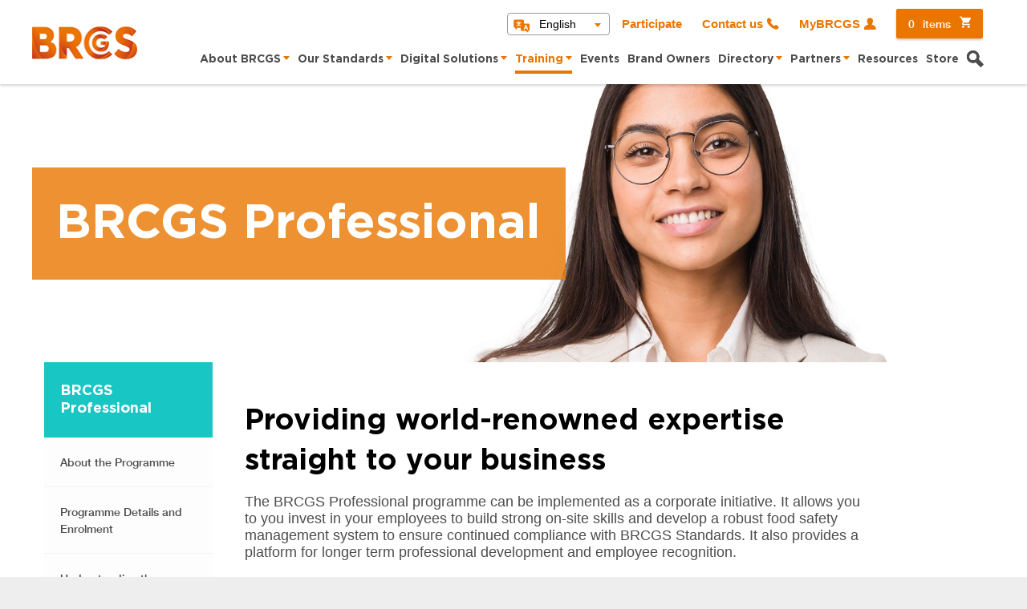

--- FILE ---
content_type: text/html; charset=utf-8
request_url: https://www.brcgs.com/training/brcgs-professional/brcgs-professional-for-business/
body_size: 5077
content:

<!DOCTYPE html>
<html lang="en-gb">
<head>
    
<script>
    var piAId = '32922';
    var piCId = '175733';
    var piHostname = 'solutions.brcgs.com';
</script>

    
    <link rel="preconnect" href="https://www.googletagmanager.com" crossorigin>
    <link rel="dns-prefetch" href="https://www.googletagmanager.com">
    <script type="text/javascript">
        (function (w, d, s, l, i) {
            w[l] = w[l] || []; w[l].push({
                'gtm.start':
                    new Date().getTime(), event: 'gtm.js'
            }); var f = d.getElementsByTagName(s)[0],
                j = d.createElement(s), dl = l != 'dataLayer' ? '&l=' + l : ''; j.async = true; j.src =
                    'https://www.googletagmanager.com/gtm.js?id=' + i + dl; f.parentNode.insertBefore(j, f);
        })(window, document, 'script', 'dataLayer', 'GTM-5VVPM5N');
    </script>

    <meta charset="utf-8">
    <meta http-equiv="X-UA-Compatible" content="IE=edge">
    <meta name="viewport" content="width=device-width,initial-scale=1">
<title>BRCGS Professional for Business | BRCGS</title>
<meta name="viewport" content="width=device-width, initial-scale=1.0">
<meta name="description">

    <link rel="icon" href="/favicon.ico" />

    <link href="/DependencyHandler.axd?s=L3N0YXRpYy9jc3Mvc3R5bGUuY3NzOy9zdGF0aWMvY3NzL2NvbnRhY3Rtb2RhbC5jc3M7&amp;t=Css&amp;cdv=23068" type="text/css" rel="stylesheet"/>
    <script src="https://cdnjs.cloudflare.com/ajax/libs/jquery/3.3.1/jquery.min.js" integrity="sha512-+NqPlbbtM1QqiK8ZAo4Yrj2c4lNQoGv8P79DPtKzj++l5jnN39rHA/xsqn8zE9l0uSoxaCdrOgFs6yjyfbBxSg==" crossorigin="anonymous" referrerpolicy="no-referrer"></script>
    <script src="https://cdnjs.cloudflare.com/ajax/libs/promise-polyfill/8.2.0/polyfill.min.js" integrity="sha512-YK+bAjUuYdjPksbGQIIIsUn5hgYFsc+nXgx21Wwby9Mv+rJd8WZH2FRe1RdlTjFu1vxlGia9/RqmUMcZtX+BrA==" crossorigin="anonymous"></script>
</head>
<body lang="en-gb" class="headshrinker">
    <noscript>
        <div style="background-color: #ea7600; color: white; text-align:center;padding: 1rem;"></div>
    </noscript>
    <div class="c-skip">
        <a href="#nav" class="c-skip__item">Skip to navigation</a>
        <a href="#main" class="c-skip__item">Skip to main content</a>
        <a href="#footer" class="c-skip__item">Skip to footer</a>
    </div>
    <div class="wrap">

        <header class="main-head main-head-shrinkable">
            <div class="wrapper">
                <a href="/" class="ico-logo-brc logo"><span class="u-a11y">Home</span></a>
                <nav class="head-nav">

<nav class="top-nav">
        <div class="language-dropdown-container">
            <button class="ico-translation language-dropdown-button" aria-expanded="false">English</button>
            <ul name="languages" id="languages" class="language-selection-dropdown">

                        <li><a href="https://www.brcgs.com/china/概述/" class="language-selection-button" target="">Chinese</a></li>
                        <li><a href="https://www.brcgs.com/about-brcgs/portugues/" class="language-selection-button" target="">Portuguese</a></li>
                        <li><a href="https://www.brcgs.com/espanol/" class="language-selection-button" target="">Spanish</a></li>
            </ul>
        </div>
            <a href="https://www.lgcassure.com/participate" class="participate-button sign-in">Participate</a>
            <a href="/contact-us/" class="ico-phone sign-in">Contact us</a>
                    <a target="_self" href="/login/" class="ico-sign-in sign-in">MyBRCGS</a>

        <a href="/basket/" class="ico-cart basket-info button primary"><span>0</span>items</a>
</nav>
                    <button class="nav-toggle">
                        <span class="nav-toggle__text">Menu</span>
                        <span class="nav-toggle__bar"></span>
                        <span class="nav-toggle__bar"></span>
                        <span class="nav-toggle__bar"></span>
                    </button>
                    <nav class="main-nav">

    <ul>
                <li>
                    <a href="/about-brcgs/" class="first-level" target="">About BRCGS</a>
                        <ul>
                                    <li><a href="/about-brcgs/why-brcgs/">Why BRCGS</a></li>
                                    <li><a href="/about-brcgs/governance/">Governance</a></li>
                                    <li><a href="/about-brcgs/our-people/">Our People</a></li>
                                    <li><a href="/about-brcgs/news/">News</a></li>
                                    <li><a href="/about-brcgs/vacancies/">Vacancies</a></li>
                                    <li><a href="/about-brcgs/faqs/">FAQs</a></li>
                                    <li><a href="/about-brcgs/espanol/">Espa&#241;ol</a></li>
                                    <li><a href="/about-brcgs/portugues/">Portugu&#234;s</a></li>
                        </ul>
                </li>
                <li>
                    <a href="/our-standards/" class="first-level" target="">Our Standards</a>
                        <ul>
                                    <li><a href="/our-standards/agents-and-brokers/">Agents and Brokers</a></li>
                                    <li><a href="/our-standards/consumer-products/">Consumer Products</a></li>
                                    <li><a href="/our-standards/ethical-trade-and-responsible-sourcing/">Ethical Trade and Responsible Sourcing</a></li>
                                    <li><a href="/our-standards/food-safety/">Food Safety</a></li>
                                    <li><a href="/our-standards/gluten-free-certification/">Gluten Free Certification</a></li>
                                    <li><a href="/our-standards/packaging-materials/">Packaging Materials</a></li>
                                    <li><a href="/our-standards/plant-based-certification/">Plant-Based Certification</a></li>
                                    <li><a href="/our-standards/retail/">Retail</a></li>
                                    <li><a href="/our-standards/start/">START</a></li>
                                    <li><a href="/our-standards/storage-and-distribution/">Storage and Distribution</a></li>
                        </ul>
                </li>
                <li>
                    <a href="/digital-solutions/" class="first-level" target="">Digital Solutions</a>
                        <ul>
                                    <li><a href="/digital-solutions/overview/">Overview</a></li>
                                    <li><a href="/digital-solutions/horizon/">Horizon</a></li>
                                    <li><a href="/digital-solutions/confidential-reporting/">Confidential Reporting</a></li>
                                    <li><a href="/digital-solutions/food-safety-culture-excellence/">Food Safety Culture Excellence</a></li>
                                    <li><a href="/digital-solutions/directory-pro/">Directory Pro</a></li>
                        </ul>
                </li>
                <li class="current">
                    <a href="/training/" class="first-level" target="">Training</a>
                        <ul>
                                    <li><a href="/training/overview/">Overview</a></li>
                                    <li><a href="/training/e-learning/">E-Learning</a></li>
                                    <li><a href="/training/classroom-learning/">Classroom Learning</a></li>
                                    <li><a href="/training/in-house-training/">In-House Training</a></li>
                                    <li><a href="/training/approved-training-partners/">Approved Training Partners</a></li>
                                    <li><a href="/training/brcgs-professional/">BRCGS Professional</a></li>
                                    <li><a href="/training/training-course-enquiries/">Training Course Enquiries</a></li>
                                    <li><a href="/training/brcgs-professional-enquiries/">BRCGS Professional Enquiries</a></li>
                        </ul>
                </li>
                <li>
                    <a href="/events/" target="">Events</a>
                </li>
                <li>
                    <a href="/brand-owners/" target="">Brand Owners</a>
                </li>
                <li>
                    <a href="/directory/" class="first-level" target="">Directory</a>
                        <ul>
                                    <li><a href="/directory/access/">Access</a></li>
                        </ul>
                </li>
                <li>
                    <a href="/partners/" class="first-level" target="">Partners</a>
                        <ul>
                                    <li><a href="/partners/overview/">Overview</a></li>
                                    <li><a href="/partners/certification-bodies/">Certification Bodies</a></li>
                                    <li><a href="/partners/approved-training-partners/">Approved training partners</a></li>
                                    <li><a href="/partners/brcgs-consultants/">BRCGS consultants</a></li>
                                    <li><a href="/partners/find-a-consultant/">Find a Consultant</a></li>
                                    <li><a href="/partners/partner-organisations/">Partner organisations</a></li>
                                    <li><a href="/partners/global-partners/">Global partners</a></li>
                                    <li><a href="/partners/partnership-enquiries/">Partnership Enquiries</a></li>
                        </ul>
                </li>
                <li>
                    <a href="/resources/" target="">Resources</a>
                </li>
                <li>
                    <a href="/store/" target="">Store</a>
                </li>
        <li><a href="#" class="ico-search search-trigger"><span class="u-a11y">Search</span></a></li>
          <li><a href="https://www.lgcassure.com/participate" class="sign-in participate-button">Participate</a></li>
    </ul>
                <div class="language-dropdown-container">
                    <button class="ico-translation language-dropdown-button" aria-expanded="false">
                        English
                    </button>
                    <ul name="languages" id="languages" class="language-selection-dropdown">

                                <li><a href="https://www.brcgs.com/china/概述/" class="language-selection-button" target="">Chinese</a></li>
                                <li><a href="https://www.brcgs.com/about-brcgs/portugues/" class="language-selection-button" target="">Portuguese</a></li>
                                <li><a href="https://www.brcgs.com/espanol/" class="language-selection-button" target="">Spanish</a></li>
                    </ul>
                </div>

                    </nav>
                </nav>
                    <section class="head-search-panel">
                        <form action="/search-results/" method="get" autocomplete="off">
                            <fieldset>
                                <label for="searchField" class="u-a11y">Search Global Standards</label>
                                <input type="text" id="searchField" placeholder="Search Global Standards" name="search" maxlength="100" onkeyup="sanitizeInput(this)">
                                <button class="ico-search initiate-search"><span class="u-a11y">Search</span></button>
                            </fieldset>
                        </form>
                    </section>
            </div>
        </header>
        

<section class="hero-pane hero-pane--small" style="background-image:url(/media/2164799/banner-professional-4.jpg?anchor=center&mode=crop&quality=90&width=1920&height=584&rnd=132417938779330000)">
    <div class="pane-text">
        <div class="pane-text-wrap primary">
            <h1>BRCGS Professional</h1>
        </div>
    </div>
</section><section class="content-section white content-module-aside">
    <div class="wrapper left-aside">
        <aside>
            <nav class="nav-topics">
                <h4>BRCGS Professional</h4>
                <ul>
                        <li><a href="/training/brcgs-professional/about-the-programme/">About the Programme</a></li>
                        <li><a href="/training/brcgs-professional/programme-details-and-enrolment/">Programme Details and Enrolment</a></li>
                        <li><a href="/training/brcgs-professional/understanding-the-programme/">Understanding the Programme</a></li>
                        <li><a href="/training/brcgs-professional/benefits-of-the-programme/">Benefits of the Programme</a></li>
                        <li><a href="/training/brcgs-professional/fast-track-courses/">Fast Track Courses</a></li>
                        <li><a href="/training/brcgs-professional/maintaining-brcgs-professional-status/">Maintaining BRCGS Professional Status</a></li>
                        <li class="current"><a href="/training/brcgs-professional/brcgs-professional-for-business/">BRCGS Professional for Business</a></li>
                        <li><a href="/training/brcgs-professional/brcgs-professional-directory/">BRCGS Professional Directory</a></li>
                </ul>
            </nav>
        </aside>

        <main id="main">
                <article class="list-type-check">
                    <div class="article-body">
                        <h2>Providing world-renowned expertise straight to your business</h2>
                        <p>The BRCGS Professional programme can be implemented as a corporate initiative. It allows you to you invest in your employees to build strong on-site skills and develop a robust food safety management system to ensure continued compliance with BRCGS Standards. It also provides a platform for longer term professional development and employee recognition.</p>
<p style="text-align: left;"><a tabindex="-1" href="/training/brcgs-professional-enquiries/" class="button primary">Discuss your options with the BRCGS Professional Team today</a></p>
<table border="1" style="border-collapse: collapse; width: 100%;">
<tbody>
<tr>
<td style="width: 50%;"><img src="/media/wl5jdelc/aldi-quote-2.jpg" alt=""></td>
<td style="width: 50%;"><img src="/media/nzll1a4p/waitrose-orange.jpg" alt=""></td>
</tr>
</tbody>
</table>
<h3><strong>Why BRCGS Professional? </strong></h3>
<ul>
<li>Build capability for performance and compliance</li>
<li>Develop a strong Product Safety Culture</li>
<li>Raise your standards</li>
<li>Demonstrate your commitment to staff and show you care</li>
<li>Significantly reduce risk with a consistent approach to Product Safety Management</li>
<li>Hold on to your best talent</li>
<li>Develop skills that scale within your workforce</li>
</ul>
<p> </p>
<p style="text-align: center;"><iframe width="360" height="400" src="https://www.youtube.com/embed/ZETN9iS0UVU?feature=oembed" frameborder="0" allow="accelerometer; autoplay; clipboard-write; encrypted-media; gyroscope; picture-in-picture" allowfullscreen=""></iframe></p>
<p style="text-align: center;"><a tabindex="-1" href="/media/2168206/brcgs-professional-for-business-infographic-april-2021.pdf" class="button primary">Read more about the potential impact when you invest in learning and development</a></p>
<p> </p>
<p>BRCGS can work with you to deliver a tailored programme of learning and development for your workforce. This can include individual or multiple teams/sites. Using our network of Approved Training Partners all over the world BRCGS can provide a global talent development solution that is unrestricted by language and geographical boundaries.</p>
<p>Leading brands including Sysco, Greggs, OSI, Aldi UK&amp;I and Waitrose, have taken this approach and quickly recognised the value of the programme in underpinning service and quality excellence, whilst seeking to drive up quality from their suppliers.</p>
<p>To find out more and to discuss how this might work for your business, contact the BRCGS Professional Team.</p>
<p style="text-align: left;"><a tabindex="-1" href="/training/brcgs-professional-enquiries/" class="button primary">Discuss your options with the BRCGS Professional Team today</a></p>
                    </div>
                </article>
        </main>
    </div>
</section>

        <footer class="main-foot" id="footer">


<nav class="foot-nav">
    <div class="wrapper">
        <div class="foot-nav__col">
            <a href="/" class="ico-logo-brc logo"><span class="u-a11y"><span class="u-a11y">Home</span></span></a>
                <ul class="social">
                        <li>
                            <a href="https://twitter.com/BRCGS_Standards"
                               target=&quot;_blank&quot; class="ico-twitter"><span class="u-a11y">Follow BRCGS on Twitter</span></a>
                        </li>
                        <li>
                            <a href="https://www.facebook.com/BRCGS.Standards/"
                               target=&quot;_blank&quot; class="ico-facebook"><span class="u-a11y">Follow BRCGS on Facebook</span></a>
                        </li>
                        <li>
                            <a href="https://www.linkedin.com/company/brcgs/"
                               target=&quot;_blank&quot; class="icon ico-linkedin"><span class="u-a11y">Follow BRCGS on LinkedIn</span></a>
                        </li>
                        <li>
                            <a href="https://www.youtube.com/channel/UCv_m8YKJjRYYDKaKS3F7Cuw"
                               target=&quot;_blank&quot; class="ico-youtube"><span class="u-a11y">Follow BRCGS on YouTube</span></a>
                        </li>
                </ul>
        </div>
        <div class="foot-nav__col">
                <ul>
                        <li><a href="/"  >BRCGS</a></li>
                        <li><a href="/about-brcgs/"  >About BRCGS</a></li>
                        <li><a href="/training/"  >Training</a></li>
                        <li><a href="/events/"  >Events</a></li>
                        <li><a href="/store/"  >Store</a></li>
                </ul>
        </div>
        <div class="foot-nav__col">
                <ul class="legal">
                        <li><a href="/terms-conditions/" >Terms &amp; Conditions</a></li>
                        <li><a href="/privacy-notice/" >Privacy Notice</a></li>
                        <li><a href="/cookies-policy/" >Cookies Policy</a></li>
                        <li><a href="/publishing-licensing/" target=&quot;_blank&quot;>Publishing Licensing</a></li>
                        <li><a href="/publishing-licensing/use-of-brcgs-content/" target=&quot;_blank&quot;>Use of BRCGS content</a></li>
                </ul>
        </div>
    </div>
</nav>


            <section class="bottom">
                <div class="wrapper">
                    <div class="contact-info">
                        LGC, C/o BRC Trading Ltd, The Priestley Centre, 10 Priestley Road, Guildford, Surrey, GU27XY <br>
                        <a href="tel:02039318150" class="tel">02039318150</a> |
                        <a href="mailto:brcgs.enquiries@lgcgroup.com" class="email">brcgs.enquiries@lgcgroup.com</a>
                    </div>
                    <span class="copyright">
                        &#169;2025 BRCGS
                    </span>
                </div>
            </section>
        </footer>
    </div>
        <script src="/DependencyHandler.axd?s=[base64]&amp;t=Javascript&amp;cdv=23068" type="text/javascript"></script>
    
    <div id="alert-error" class="u-a11y" role="alert"></div>
<script type="text/javascript" src="/_Incapsula_Resource?SWJIYLWA=719d34d31c8e3a6e6fffd425f7e032f3&ns=1&cb=545630959" async></script></body>
</html>

--- FILE ---
content_type: text/css
request_url: https://www.brcgs.com/DependencyHandler.axd?s=L3N0YXRpYy9jc3Mvc3R5bGUuY3NzOy9zdGF0aWMvY3NzL2NvbnRhY3Rtb2RhbC5jc3M7&t=Css&cdv=23068
body_size: 41975
content:
@import url(https://fonts.googleapis.com/css?family=Lato:400,700,700italic,400italic);
@charset "UTF-8";@import url("https://fonts.googleapis.com/css?family=Lato:400,700,700italic,400italic");.fieldset .fieldset__legend,a,abbr,acronym,address,applet,article,aside,audio,b,big,blockquote,body,canvas,caption,center,cite,code,dd,del,details,dfn,div,dl,dt,em,embed,fieldset,figcaption,figure,footer,form,h1,h2,h3,h4,h5,h6,header,hgroup,html,i,iframe,img,ins,kbd,label,legend,li,mark,menu,nav,object,ol,output,p,pre,q,ruby,s,samp,section,small,span,strike,strong,sub,summary,sup,table,tbody,td,tfoot,th,thead,time,tr,tt,u,ul,var,video{margin:0;padding:0;border:0;font-size:100%;font:inherit;vertical-align:baseline}html{-webkit-box-sizing:border-box;box-sizing:border-box}*,:after,:before{-webkit-box-sizing:inherit;box-sizing:inherit}article,aside,details,figcaption,figure,footer,header,hgroup,main,nav,section,summary{display:block}audio,canvas,video{display:inline-block}body{margin:0}a{background:0 0;text-decoration:none}button{line-height:normal}input{line-height:normal}input[type=search]{-webkit-appearance:textfield}input[type=search]::-webkit-search-cancel-button,input[type=search]::-webkit-search-decoration{-webkit-appearance:none}button::-moz-focus-inner,input::-moz-focus-inner{border:0;padding:0}textarea{overflow:auto;vertical-align:top}ul{list-style-type:none}img{max-width:100%}input{margin:0;padding:0}@font-face{font-family:Helvetica Neue;src:url("/static/fonts/HelveticaNeue.eot");src:url("/static/fonts/HelveticaNeue.eot?#iefix") format("embedded-opentype"),url("/static/fonts/HelveticaNeue.woff") format("woff"),url("/static/fonts/HelveticaNeue.ttf") format("truetype"),url("/static/fonts/HelveticaNeue.svg#HelveticaNeue") format("svg");font-weight:400;font-style:normal}@font-face{font-family:Helvetica Neue Light;src:url("/static/fonts/HelveticaNeue-Light.eot");src:url("/static/fonts/HelveticaNeue-Light.eot?#iefix") format("embedded-opentype"),url("/static/fonts/HelveticaNeue-Light.woff") format("woff"),url("/static/fonts/HelveticaNeue-Light.ttf") format("truetype"),url("/static/fonts/HelveticaNeue-Light.svg#HelveticaNeue-Light") format("svg");font-weight:300;font-style:normal}@font-face{font-family:Helvetica Neue Bold;src:url("/static/fonts/HelveticaNeue-Bold.eot");src:url("/static/fonts/HelveticaNeue-Bold.eot?#iefix") format("embedded-opentype"),url("/static/fonts/HelveticaNeue-Bold.woff") format("woff"),url("/static/fonts/HelveticaNeue-Bold.ttf") format("truetype"),url("/static/fonts/HelveticaNeue-Bold.svg#HelveticaNeue-Bold") format("svg");font-weight:700;font-style:normal}@font-face{font-family:Helvetica Neue Medium;src:url("/static/fonts/HelveticaNeue-Medium.eot");src:url("/static/fonts/HelveticaNeue-Medium.eot?#iefix") format("embedded-opentype"),url("/static/fonts/HelveticaNeue-Medium.woff") format("woff"),url("/static/fonts/HelveticaNeue-Medium.ttf") format("truetype"),url("/static/fonts/HelveticaNeue-Medium.svg#HelveticaNeue-Medium") format("svg");font-weight:500;font-style:normal}@font-face{font-family:Gotham Ultra;src:url("/static/fonts/Gotham-Ultra.eot");src:url("/static/fonts/Gotham-Ultra.eot?#iefix") format("embedded-opentype"),url("/static/fonts/Gotham-Ultra.woff") format("woff"),url("/static/fonts/Gotham-Ultra.ttf") format("truetype"),url("/static/fonts/Gotham-Ultra.svg#Gotham-Ultra") format("svg");font-weight:400;font-style:normal}@font-face{font-family:Gotham Book;src:url("/static/fonts/Gotham-Book.eot");src:url("/static/fonts/Gotham-Book.eot?#iefix") format("embedded-opentype"),url("/static/fonts/Gotham-Book.woff") format("woff"),url("/static/fonts/Gotham-Book.ttf") format("truetype"),url("/static/fonts/Gotham-Book.svg#Gotham-Book") format("svg");font-weight:400;font-style:normal}@font-face{font-family:Gotham Bold;src:url("/static/fonts/Gotham-Bold.eot");src:url("/static/fonts/Gotham-Bold.eot?#iefix") format("embedded-opentype"),url("/static/fonts/Gotham-Bold.woff") format("woff"),url("/static/fonts/Gotham-Bold.ttf") format("truetype"),url("/static/fonts/Gotham-Bold.svg#Gotham-Bold") format("svg");font-weight:700;font-style:normal}@font-face{font-family:Gotham Medium;src:url("/static/fonts/Gotham-Medium.eot");src:url("/static/fonts/Gotham-Medium.eot?#iefix") format("embedded-opentype"),url("/static/fonts/Gotham-Medium.woff") format("woff"),url("/static/fonts/Gotham-Medium.ttf") format("truetype"),url("/static/fonts/Gotham-Medium.svg#Gotham-Medium") format("svg");font-weight:500;font-style:normal}@font-face{font-family:brc;src:url("/static/fonts/brc.eot?9zxxze");src:url("/static/fonts/brc.eot?9zxxze#iefix") format("embedded-opentype"),url("/static/fonts/brc.ttf?9zxxze") format("truetype"),url("/static/fonts/brc.woff?9zxxze") format("woff"),url("/static/fonts/brc.svg?9zxxze#brc") format("svg");font-weight:400;font-style:normal}@media screen and (-webkit-min-device-pixel-ratio:0){@font-face{font-family:brc;src:url("/static/fonts/brc.svg?9zxxze#brc") format("svg")}}[data-icon]:before{content:attr(data-icon)}.ico-address-book,.ico-award-cup:before,.ico-bar-stats:before,.ico-big-arrow-left:before,.ico-big-arrow-right:before,.ico-calendar:before,.ico-cite:before,.ico-close:before,.ico-download-pdf:before,.ico-download-xls:before,.ico-download:before,.ico-facebook:before,.ico-fullscreen:before,.ico-googleplus:before,.ico-group:before,.ico-instagram:before,.ico-join:before,.ico-linkedin:before,.ico-lock:before,.ico-logo-brc:before,.ico-logo-nirc:before,.ico-logo-src:before,.ico-logo-wrc:before,.ico-mail:before,.ico-paper:before,.ico-phone:before,.ico-print:before,.ico-quotes:before,.ico-rotate:before,.ico-search:before,.ico-share:before,.ico-sign-in:before,.ico-sign:before,.ico-small-arrow-down:before,.ico-small-arrow-up:before,.ico-tick-bold:before,.ico-tick:before,.ico-twitter:before,.ico-youtube:before,[data-icon]:before{display:inline-block;font-family:brc;font-style:normal;font-weight:400;font-variant:normal;line-height:1;text-decoration:inherit;text-rendering:optimizeLegibility;text-transform:none;-moz-osx-font-smoothing:grayscale;-webkit-font-smoothing:antialiased}.ico-instagram:before{content:"\E925"}.ico-join:before{content:"\E922"}.ico-address-book:before{content:"\E923"}.ico-tick-bold:before{content:"\E921"}.ico-award-cup:before{content:"\E900"}.ico-bar-stats:before{content:"\E901"}.ico-big-arrow-left:before{content:"\E902"}.ico-big-arrow-right:before{content:"\E903"}.ico-calendar:before{content:"\E904"}.ico-cite:before{content:"\E905"}.ico-close:before{content:"\E906"}.ico-download:before{content:"\E93A"}.ico-download-pdf:before{content:"\E907"}.ico-download-xls:before{content:"\E924"}.ico-facebook:before{content:"\E908";margin-top:8px}.ico-fullscreen:before{content:"\E909"}.ico-googleplus:before{content:"\E90A"}.ico-group:before{content:"\E90B"}.ico-linkedin:before{content:"\E90C";vertical-align:2px}.ico-lock:before{content:"\E90D"}.ico-logo-brc:before{content:""}.ico-logo-nirc:before{content:"\E90F"}.ico-logo-src:before{content:"\E910"}.ico-logo-wrc:before{content:"\E911"}.ico-mail:before{content:"\E912"}.ico-paper:before{content:"\E913"}.ico-phone:before{content:"\E914"}.ico-print:before{content:"\E915"}.ico-quotes:before{content:"\E916"}.ico-rotate:before{content:"\E917"}.ico-search:before{content:"\E918"}.ico-share:before{content:"\E919"}.ico-sign:before{content:"\E91A"}.ico-sign-in:before{content:"\E91B"}.ico-small-arrow-down:before{content:"\E91C"}.ico-small-arrow-up:before{content:"\E91D"}.ico-tick:before{content:"\E91E"}.ico-twitter:before{content:url("data:image/svg+xml,%3Csvg xmlns='http://www.w3.org/2000/svg' height='1em' viewBox='0 0 512 512'%3E%3Cstyle%3Esvg%7Bfill:%23e6e7e8%7D%3C/style%3E%3Cpath d='M389.2 48h70.6L305.6 224.2 487 464H345L233.7 318.6 106.5 464H35.8L200.7 275.5 26.8 48H172.4L272.9 180.9 389.2 48zM364.4 421.8h39.1L151.1 88h-42L364.4 421.8z'/%3E%3C/svg%3E");margin-top:8px}.ico-youtube:before{content:"\E920";margin-top:8px}.ico-translation:before{content:url('data:image/svg+xml,<svg width="21" height="17" viewBox="0 0 21 17" fill="none" xmlns="http://www.w3.org/2000/svg"><path d="M6.58993 5.83076C6.87993 5.44076 7.09993 5.07076 7.24993 4.78076H5.92993C6.12993 5.16076 6.34993 5.51076 6.58993 5.83076Z" fill="%23EA7502"/><path d="M14.85 10.421H16.05L15.45 8.98096L14.85 10.421Z" fill="%23EA7502"/><path d="M18.4 5.5109H12.97V2.3209C12.98 1.2709 12.12 0.420898 11.08 0.420898H2.09995C1.04995 0.420898 0.199951 1.2709 0.199951 2.3109V8.8109C0.199951 9.8609 1.04995 10.7109 2.09995 10.7109H2.37995V12.5209C2.37995 12.6809 2.47995 12.8309 2.62995 12.8909C2.67995 12.9109 2.72995 12.9209 2.77995 12.9209C2.87995 12.9209 2.98995 12.8809 3.05995 12.8009L5.14995 10.7109H8.95995V12.8209C8.95995 13.7609 9.71995 14.5209 10.66 14.5209H15.76L17.55 16.3109C17.63 16.3909 17.7299 16.4309 17.83 16.4309C17.8799 16.4309 17.93 16.4309 17.98 16.4009C18.13 16.3409 18.23 16.1909 18.23 16.0309V14.5309H18.41C19.35 14.5309 20.11 13.7709 20.11 12.8309V7.2209C20.11 6.2809 19.35 5.5209 18.41 5.5209L18.4 5.5109ZM9.52995 4.7809H8.47995C8.24995 5.2809 7.87995 5.9809 7.33995 6.6709C7.86995 7.1609 8.42995 7.4709 9.00995 7.6009C9.30995 7.6709 9.48995 7.9609 9.42995 8.2509C9.36995 8.5109 9.14995 8.6809 8.88995 8.6809C8.85995 8.6809 8.80995 8.6809 8.76995 8.6709C7.99995 8.5009 7.26995 8.1009 6.58995 7.4809C5.91995 8.1009 5.17995 8.5109 4.40995 8.6709C4.35995 8.6709 4.32995 8.6809 4.28995 8.6809C4.02995 8.6809 3.79995 8.5009 3.74995 8.2509C3.71995 8.1109 3.74995 7.9609 3.81995 7.8409C3.89995 7.7209 4.01995 7.6309 4.16995 7.6009C4.74995 7.4709 5.31995 7.1609 5.84995 6.6709C5.26995 5.9309 4.89995 5.2009 4.70995 4.7809H3.65995C3.35995 4.7809 3.11995 4.5309 3.11995 4.2309C3.11995 3.9309 3.36995 3.6809 3.66995 3.6809H6.04995V2.9809C6.04995 2.6809 6.29995 2.4309 6.59995 2.4309C6.89995 2.4309 7.14995 2.6809 7.14995 2.9809V3.6809H9.52995C9.82995 3.6809 10.08 3.9309 10.08 4.2309C10.08 4.5309 9.82995 4.7809 9.52995 4.7809ZM18.13 12.7809C18.07 12.9309 17.96 13.0409 17.81 13.1009C17.46 13.2409 17.16 13.0709 17.04 12.7909L16.54 11.5809H14.36L13.86 12.7909C13.76 13.0209 13.55 13.1509 13.32 13.1509C13.24 13.1509 13.17 13.1409 13.09 13.1009C12.79 12.9809 12.65 12.6309 12.77 12.3309L14.91 7.2209C15 7.0109 15.21 6.8609 15.45 6.8609C15.69 6.8609 15.9 7.0009 15.99 7.2209L18.13 12.3309C18.19 12.4809 18.19 12.6309 18.13 12.7809Z" fill="%23EA7502"/></svg>');position:absolute}@font-face{font-family:lgc;src:url("/static/fonts/lgc.eot?sppfqv");src:url("/static/fonts/lgc.eot?sppfqv#iefix") format("embedded-opentype"),url("/static/fonts/lgc.ttf?sppfqv") format("truetype"),url("/static/fonts/lgc.woff?sppfqv") format("woff"),url("/static/fonts/gc.svg?sppfqv#lgc") format("svg");font-weight:400;font-style:normal}.icon{font-family:lgc!important;speak:none;font-style:normal;font-weight:400;font-variant:normal;text-transform:none;line-height:1;-webkit-font-smoothing:antialiased;-moz-osx-font-smoothing:grayscale}.button>.icon{margin-right:5px}.ico-cart:before{content:"\E902"}.ico-download:before{content:"\E903"}.ico-edit:before{content:"\E904"}.ico-pdf:before{content:"\E906"}.ico-remove:before{content:"\E907"}.ico-check:before{content:"\E90F"}.ico-arrow-up:before{content:"\E910"}.ico-small-arrow-down:before{content:"\E91C"}.ico-small-arrow-up:before{content:"\E91D"}.ico-tick:before{content:"\E91E"}.ico-credit-card:before{content:"\E93F"}.slick-slider{-webkit-box-sizing:border-box;box-sizing:border-box;-webkit-touch-callout:none;-webkit-user-select:none;-moz-user-select:none;-ms-user-select:none;user-select:none;-ms-touch-action:pan-y;touch-action:pan-y;-webkit-tap-highlight-color:transparent}.slick-list,.slick-slider{position:relative;display:block}.slick-list{overflow:hidden;margin:0;padding:0}.slick-list:focus{outline:1px solid transparent}.slick-list.dragging{cursor:hand}.slick-slider .slick-list,.slick-slider .slick-track{-webkit-transform:translate3d(0,0,0);transform:translate3d(0,0,0)}.slick-track{position:relative;left:0;top:0;display:block}.slick-track:after,.slick-track:before{content:"";display:table}.slick-track:after{clear:both}.slick-track .slick-loading{visibility:hidden}.slick-slide{float:left;height:100%;height:auto;min-height:1px;background-size:cover;background-position:50%}[dir=rtl] .slick-slide{float:right}.slick-slide img{display:block}.slick-slide.slick-loading img{display:none}.slick-slide.dragging img{pointer-events:none}.slick-slide .slick-initialized{display:block}.slick-slide .slick-loading{visibility:hidden}.slick-slide .slick-vertical{display:block;height:auto;border:1px solid transparent}.slick-arrow.slick-hidden{display:none}.hero-slider .slider,.promo-slider .slider{visibility:hidden}.hero-slider .slider.slick-initialized,.promo-slider .slider.slick-initialized{visibility:visible}.hero-slider .slick-track,.promo-slider .slick-track{-webkit-transition:all 1s cubic-bezier(1,0,.4,1)!important;transition:all 1s cubic-bezier(1,0,.4,1)!important}.hero-slider .slick-slide,.promo-slider .slick-slide{margin-bottom:50px;background-repeat:no-repeat;text-align:center;font-family:Helvetica Neue,Helvetica,Arial,sans-serif}.hero-slider .slick-slide .slide-text,.promo-slider .slick-slide .slide-text{position:relative;top:50%;-webkit-transform:translateY(-50%);-ms-transform:translateY(-50%);transform:translateY(-50%);text-align:left;padding:0 300px 0 0;width:100%;max-width:900px;margin:0 auto}@media (max-width:991px){.hero-slider .slick-slide .slide-text,.promo-slider .slick-slide .slide-text{padding:0 3.5rem}}.hero-slider .slick-slide .slide-text-wrap,.promo-slider .slick-slide .slide-text-wrap{padding:35px 30px;background:rgba(234,118,0,.8)}.hero-slider .slick-slide .slide-text-wrap.pistachio,.promo-slider .slick-slide .slide-text-wrap.pistachio{background-color:#8bca07}.fieldset .hero-slider .slick-slide .slide-text-wrap.pistachio .fieldset__legend,.fieldset .promo-slider .slick-slide .slide-text-wrap.pistachio .fieldset__legend,.hero-slider .slick-slide .slide-text-wrap.pistachio .fieldset .fieldset__legend,.hero-slider .slick-slide .slide-text-wrap.pistachio h1,.hero-slider .slick-slide .slide-text-wrap.pistachio h2,.hero-slider .slick-slide .slide-text-wrap.pistachio h3,.hero-slider .slick-slide .slide-text-wrap.pistachio h4,.hero-slider .slick-slide .slide-text-wrap.pistachio h5,.hero-slider .slick-slide .slide-text-wrap.pistachio h6,.promo-slider .slick-slide .slide-text-wrap.pistachio .fieldset .fieldset__legend,.promo-slider .slick-slide .slide-text-wrap.pistachio h1,.promo-slider .slick-slide .slide-text-wrap.pistachio h2,.promo-slider .slick-slide .slide-text-wrap.pistachio h3,.promo-slider .slick-slide .slide-text-wrap.pistachio h4,.promo-slider .slick-slide .slide-text-wrap.pistachio h5,.promo-slider .slick-slide .slide-text-wrap.pistachio h6{color:#ddf9a9}.hero-slider .slick-slide .slide-text-wrap.primary,.promo-slider .slick-slide .slide-text-wrap.primary{background:rgba(234,118,0,.8)}.fieldset .hero-slider .slick-slide .slide-text-wrap.primary .fieldset__legend,.fieldset .promo-slider .slick-slide .slide-text-wrap.primary .fieldset__legend,.hero-slider .slick-slide .slide-text-wrap.primary .fieldset .fieldset__legend,.hero-slider .slick-slide .slide-text-wrap.primary h1,.hero-slider .slick-slide .slide-text-wrap.primary h2,.hero-slider .slick-slide .slide-text-wrap.primary h3,.hero-slider .slick-slide .slide-text-wrap.primary h4,.hero-slider .slick-slide .slide-text-wrap.primary h5,.hero-slider .slick-slide .slide-text-wrap.primary h6,.promo-slider .slick-slide .slide-text-wrap.primary .fieldset .fieldset__legend,.promo-slider .slick-slide .slide-text-wrap.primary h1,.promo-slider .slick-slide .slide-text-wrap.primary h2,.promo-slider .slick-slide .slide-text-wrap.primary h3,.promo-slider .slick-slide .slide-text-wrap.primary h4,.promo-slider .slick-slide .slide-text-wrap.primary h5,.promo-slider .slick-slide .slide-text-wrap.primary h6{color:#fff}.hero-slider .slick-slide .slide-text-wrap.cerulean,.promo-slider .slick-slide .slide-text-wrap.cerulean{background-color:#0098db}.fieldset .hero-slider .slick-slide .slide-text-wrap.cerulean .fieldset__legend,.fieldset .promo-slider .slick-slide .slide-text-wrap.cerulean .fieldset__legend,.hero-slider .slick-slide .slide-text-wrap.cerulean .fieldset .fieldset__legend,.hero-slider .slick-slide .slide-text-wrap.cerulean h1,.hero-slider .slick-slide .slide-text-wrap.cerulean h2,.hero-slider .slick-slide .slide-text-wrap.cerulean h3,.hero-slider .slick-slide .slide-text-wrap.cerulean h4,.hero-slider .slick-slide .slide-text-wrap.cerulean h5,.hero-slider .slick-slide .slide-text-wrap.cerulean h6,.promo-slider .slick-slide .slide-text-wrap.cerulean .fieldset .fieldset__legend,.promo-slider .slick-slide .slide-text-wrap.cerulean h1,.promo-slider .slick-slide .slide-text-wrap.cerulean h2,.promo-slider .slick-slide .slide-text-wrap.cerulean h3,.promo-slider .slick-slide .slide-text-wrap.cerulean h4,.promo-slider .slick-slide .slide-text-wrap.cerulean h5,.promo-slider .slick-slide .slide-text-wrap.cerulean h6{color:#8fc9f2}.hero-slider .slick-slide .slide-text-wrap.monza,.promo-slider .slick-slide .slide-text-wrap.monza{background-color:#ca0828}.fieldset .hero-slider .slick-slide .slide-text-wrap.monza .fieldset__legend,.fieldset .promo-slider .slick-slide .slide-text-wrap.monza .fieldset__legend,.hero-slider .slick-slide .slide-text-wrap.monza .fieldset .fieldset__legend,.hero-slider .slick-slide .slide-text-wrap.monza h1,.hero-slider .slick-slide .slide-text-wrap.monza h2,.hero-slider .slick-slide .slide-text-wrap.monza h3,.hero-slider .slick-slide .slide-text-wrap.monza h4,.hero-slider .slick-slide .slide-text-wrap.monza h5,.hero-slider .slick-slide .slide-text-wrap.monza h6,.promo-slider .slick-slide .slide-text-wrap.monza .fieldset .fieldset__legend,.promo-slider .slick-slide .slide-text-wrap.monza h1,.promo-slider .slick-slide .slide-text-wrap.monza h2,.promo-slider .slick-slide .slide-text-wrap.monza h3,.promo-slider .slick-slide .slide-text-wrap.monza h4,.promo-slider .slick-slide .slide-text-wrap.monza h5,.promo-slider .slick-slide .slide-text-wrap.monza h6{color:#e6876c}.hero-slider .slick-slide .slide-text-wrap.web-orange,.promo-slider .slick-slide .slide-text-wrap.web-orange{background-color:#f0ab00}.fieldset .hero-slider .slick-slide .slide-text-wrap.web-orange .fieldset__legend,.fieldset .promo-slider .slick-slide .slide-text-wrap.web-orange .fieldset__legend,.hero-slider .slick-slide .slide-text-wrap.web-orange .fieldset .fieldset__legend,.hero-slider .slick-slide .slide-text-wrap.web-orange h1,.hero-slider .slick-slide .slide-text-wrap.web-orange h2,.hero-slider .slick-slide .slide-text-wrap.web-orange h3,.hero-slider .slick-slide .slide-text-wrap.web-orange h4,.hero-slider .slick-slide .slide-text-wrap.web-orange h5,.hero-slider .slick-slide .slide-text-wrap.web-orange h6,.promo-slider .slick-slide .slide-text-wrap.web-orange .fieldset .fieldset__legend,.promo-slider .slick-slide .slide-text-wrap.web-orange h1,.promo-slider .slick-slide .slide-text-wrap.web-orange h2,.promo-slider .slick-slide .slide-text-wrap.web-orange h3,.promo-slider .slick-slide .slide-text-wrap.web-orange h4,.promo-slider .slick-slide .slide-text-wrap.web-orange h5,.promo-slider .slick-slide .slide-text-wrap.web-orange h6{color:#fed58f}.hero-slider .slick-slide .slide-text-wrap.tenn,.promo-slider .slick-slide .slide-text-wrap.tenn{background-color:#d75c00}.fieldset .hero-slider .slick-slide .slide-text-wrap.tenn .fieldset__legend,.fieldset .promo-slider .slick-slide .slide-text-wrap.tenn .fieldset__legend,.hero-slider .slick-slide .slide-text-wrap.tenn .fieldset .fieldset__legend,.hero-slider .slick-slide .slide-text-wrap.tenn h1,.hero-slider .slick-slide .slide-text-wrap.tenn h2,.hero-slider .slick-slide .slide-text-wrap.tenn h3,.hero-slider .slick-slide .slide-text-wrap.tenn h4,.hero-slider .slick-slide .slide-text-wrap.tenn h5,.hero-slider .slick-slide .slide-text-wrap.tenn h6,.promo-slider .slick-slide .slide-text-wrap.tenn .fieldset .fieldset__legend,.promo-slider .slick-slide .slide-text-wrap.tenn h1,.promo-slider .slick-slide .slide-text-wrap.tenn h2,.promo-slider .slick-slide .slide-text-wrap.tenn h3,.promo-slider .slick-slide .slide-text-wrap.tenn h4,.promo-slider .slick-slide .slide-text-wrap.tenn h5,.promo-slider .slick-slide .slide-text-wrap.tenn h6{color:#fdb16b}.hero-slider .slick-slide .slide-text-wrap.lilac-bush,.promo-slider .slick-slide .slide-text-wrap.lilac-bush{background-color:#9278d1}.fieldset .hero-slider .slick-slide .slide-text-wrap.lilac-bush .fieldset__legend,.fieldset .promo-slider .slick-slide .slide-text-wrap.lilac-bush .fieldset__legend,.hero-slider .slick-slide .slide-text-wrap.lilac-bush .fieldset .fieldset__legend,.hero-slider .slick-slide .slide-text-wrap.lilac-bush h1,.hero-slider .slick-slide .slide-text-wrap.lilac-bush h2,.hero-slider .slick-slide .slide-text-wrap.lilac-bush h3,.hero-slider .slick-slide .slide-text-wrap.lilac-bush h4,.hero-slider .slick-slide .slide-text-wrap.lilac-bush h5,.hero-slider .slick-slide .slide-text-wrap.lilac-bush h6,.promo-slider .slick-slide .slide-text-wrap.lilac-bush .fieldset .fieldset__legend,.promo-slider .slick-slide .slide-text-wrap.lilac-bush h1,.promo-slider .slick-slide .slide-text-wrap.lilac-bush h2,.promo-slider .slick-slide .slide-text-wrap.lilac-bush h3,.promo-slider .slick-slide .slide-text-wrap.lilac-bush h4,.promo-slider .slick-slide .slide-text-wrap.lilac-bush h5,.promo-slider .slick-slide .slide-text-wrap.lilac-bush h6{color:#bcb2d5}.hero-slider .slick-slide h1,.promo-slider .slick-slide h1{margin-bottom:20px;color:#fff}.hero-slider .slick-slide h2,.promo-slider .slick-slide h2{margin-bottom:20px;color:#fff}.hero-slider .slick-slide:focus,.promo-slider .slick-slide:focus{outline:1px solid #fff}.hero-slider .underlined,.promo-slider .underlined{color:#fff;font-family:Helvetica Neue Bold}.hero-slider .slick-next,.hero-slider .slick-prev{position:absolute;top:50%;margin-top:-27px;font-size:0;z-index:10;background:0 0;border:none;-webkit-transition:opacity .2s,-webkit-transform .2s;transition:opacity .2s,-webkit-transform .2s;transition:opacity .2s,transform .2s;transition:opacity .2s,transform .2s,-webkit-transform .2s;cursor:pointer}@media (max-width:991px){.hero-slider .slick-next,.hero-slider .slick-prev{top:50%;z-index:100}}.hero-slider .slick-dots{display:none!important}@media (min-width:600px){.hero-slider .slick-dots{display:block!important}}.slick-dots{display:none!important}.promo-slider .slick-list{margin-left:-15px;margin-right:-15px}.promo-slider .slick-next,.promo-slider .slick-prev{position:absolute;top:50%;margin-top:-27px;font-size:0;z-index:10;background:0 0;border:none;-webkit-transition:opacity .2s,-webkit-transform .2s;transition:opacity .2s,-webkit-transform .2s;transition:opacity .2s,transform .2s;transition:opacity .2s,transform .2s,-webkit-transform .2s;cursor:pointer}.hero-slider .slick-next.slick-disabled,.hero-slider .slick-prev.slick-disabled{opacity:.5;cursor:default}.promo-slider .slick-next.slick-disabled,.promo-slider .slick-prev.slick-disabled{opacity:.5;cursor:default}.hero-slider .slick-next.slick-disabled:hover,.hero-slider .slick-prev.slick-disabled:hover{opacity:.5}.promo-slider .slick-next.slick-disabled:hover,.promo-slider .slick-prev.slick-disabled:hover{opacity:.5}.hero-slider .slick-next:hover,.hero-slider .slick-prev:hover{-webkit-transform:scale(1.15);-ms-transform:scale(1.15);transform:scale(1.15)}.promo-slider .slick-next:hover,.promo-slider .slick-prev:hover{-webkit-transform:scale(1.15);-ms-transform:scale(1.15);transform:scale(1.15)}.hero-slider .slick-next:focus,.hero-slider .slick-prev:focus{outline:1px solid transparent}.promo-slider .slick-next:focus,.promo-slider .slick-prev:focus{outline:1px solid transparent}.hero-slider .slick-next:before,.hero-slider .slick-prev:before{text-shadow:0 4px 5px rgba(191,191,191,.21);font-size:50px;color:#fff;display:inline-block;font-family:brc;font-style:normal;font-weight:400;font-variant:normal;line-height:1;text-decoration:inherit;text-rendering:optimizeLegibility;text-transform:none;-moz-osx-font-smoothing:grayscale;-webkit-font-smoothing:antialiased}.promo-slider .slick-next:before,.promo-slider .slick-prev:before{text-shadow:0 4px 5px rgba(191,191,191,.21);font-size:50px;color:#fff;display:inline-block;font-family:brc;font-style:normal;font-weight:400;font-variant:normal;line-height:1;text-decoration:inherit;text-rendering:optimizeLegibility;text-transform:none;-moz-osx-font-smoothing:grayscale;-webkit-font-smoothing:antialiased}.hero-slider .slick-prev,.promo-slider .slick-prev{left:0}.hero-slider .slick-prev:before,.promo-slider .slick-prev:before{content:"\E902"}.hero-slider .slick-next,.promo-slider .slick-next{right:0}.hero-slider .slick-next:before,.promo-slider .slick-next:before{content:"\E903"}.hero-slider .slick-slide{margin-bottom:0}.event-slider-nav,.hero-slider-nav,.promo-slider-nav,.quote-slider-nav,.speakers-slider-nav,.supporters-slider-nav{position:absolute;z-index:10;width:100%;bottom:-30px}@media (max-width:991px){.event-slider-nav .wrapper,.hero-slider-nav .wrapper,.promo-slider-nav .wrapper,.quote-slider-nav .wrapper,.speakers-slider-nav .wrapper,.supporters-slider-nav .wrapper{overflow:auto;display:-webkit-box;display:-ms-flexbox;display:flex;-webkit-box-pack:center;-ms-flex-pack:center;justify-content:center}}.promo-slider-nav{width:auto}@media (max-width:991px){.promo-slider-nav{top:auto;bottom:40px}}.promo-slider-nav li{width:auto!important}.event-slider-nav .slick-dots,.hero-slider-nav .slick-dots,.promo-slider-nav .slick-dots,.quote-slider-nav .slick-dots,.speakers-slider-nav .slick-dots,.supporters-slider-nav .slick-dots{float:left}.event-slider-nav .slick-dots li,.hero-slider-nav .slick-dots li,.promo-slider-nav .slick-dots li,.quote-slider-nav .slick-dots li,.speakers-slider-nav .slick-dots li,.supporters-slider-nav .slick-dots li{float:left}.event-slider-nav .slick-dots li.slick-active button:after,.hero-slider-nav .slick-dots li.slick-active button:after,.promo-slider-nav .slick-dots li.slick-active button:after,.quote-slider-nav .slick-dots li.slick-active button:after,.speakers-slider-nav .slick-dots li.slick-active button:after,.supporters-slider-nav .slick-dots li.slick-active button:after{background-color:#fff;border:2px solid #fff}.event-slider-nav .slick-dots li button,.hero-slider-nav .slick-dots li button,.promo-slider-nav .slick-dots li button,.quote-slider-nav .slick-dots li button,.speakers-slider-nav .slick-dots li button,.supporters-slider-nav .slick-dots li button{border:0;background-color:transparent;font-size:0;cursor:pointer}.event-slider-nav .slick-dots li button:after,.hero-slider-nav .slick-dots li button:after,.promo-slider-nav .slick-dots li button:after,.quote-slider-nav .slick-dots li button:after,.speakers-slider-nav .slick-dots li button:after,.supporters-slider-nav .slick-dots li button:after{content:"";display:block;border-radius:50%;-webkit-box-sizing:border-box;box-sizing:border-box;font-size:0;width:9pt;height:9pt;border:2px solid #fff;background-color:transparent;-webkit-transition:background-color .2s,border-color .2s;transition:background-color .2s,border-color .2s}.event-slider-nav .slick-dots li button:focus,.hero-slider-nav .slick-dots li button:focus,.promo-slider-nav .slick-dots li button:focus,.quote-slider-nav .slick-dots li button:focus,.speakers-slider-nav .slick-dots li button:focus,.supporters-slider-nav .slick-dots li button:focus{outline:1px solid transparent}.hero-slider-nav .slick-dots,.promo-slider-nav .slick-dots{position:relative;left:-6px}.quote-slider{position:relative}.quote-slider .wrapper{padding:4px 0}.quote-slider .image,.quote-slider .slide-text{display:inline-block;vertical-align:top;width:68%}.quote-slider .image{width:19%}.quote-slider h3{position:relative;display:inline-block;margin-bottom:15px;color:#4d4d4f;font-size:20px}.quote-slider h3 .ico-quotes:before{display:inline-block;position:absolute;top:-10px;left:-50px;color:#18c6c3;font-size:35px}.quote-slider h3 .ico-quotes.closing-quote:before{display:inline-block;left:auto;top:auto;bottom:22px;right:-50px;-webkit-transform:rotate(180deg);-ms-transform:rotate(180deg);transform:rotate(180deg)}.quote-slider p{color:#808285;font-size:1pc;line-height:24px}.quote-slider .slick-track{-webkit-transition:all 1s cubic-bezier(1,0,.4,1)!important;transition:all 1s cubic-bezier(1,0,.4,1)!important}.quote-slider .slick-slide:focus{outline:1px solid #fff}.quote-slider .slick-next,.quote-slider .slick-prev{position:absolute;top:0;font-size:0;z-index:10;width:150px;height:100%;background:#fff;border:none;-webkit-transition:opacity .2s;transition:opacity .2s;cursor:pointer}@media (max-width:767px){.quote-slider .slick-next,.quote-slider .slick-prev{width:auto;height:auto;top:calc(100% + 5px)}}.quote-slider .slick-next.slick-disabled,.quote-slider .slick-prev.slick-disabled{opacity:.3}.quote-slider .slick-next.slick-disabled:hover,.quote-slider .slick-prev.slick-disabled:hover{opacity:.3;cursor:default}.quote-slider .slick-next:hover:before,.quote-slider .slick-prev:hover:before{opacity:.8}.quote-slider .slick-next:focus,.quote-slider .slick-prev:focus{outline:1px solid #fff}.quote-slider .slick-next:before{font-size:50px;color:#edeff2;display:inline-block;font-family:brc;font-style:normal;font-weight:400;font-variant:normal;line-height:1;text-decoration:inherit;text-rendering:optimizeLegibility;text-transform:none;-moz-osx-font-smoothing:grayscale;-webkit-font-smoothing:antialiased}.quote-slider .slick-prev{left:0}.quote-slider .slick-prev:before{font-size:50px;color:#edeff2;display:inline-block;font-family:brc;font-style:normal;font-weight:400;font-variant:normal;line-height:1;text-decoration:inherit;text-rendering:optimizeLegibility;text-transform:none;-moz-osx-font-smoothing:grayscale;-webkit-font-smoothing:antialiased;content:"\E902"}.quote-slider .slick-next{right:0}.quote-slider .slick-next:before{content:"\E903"}.quote-slider-nav{bottom:90px;left:14%}@media (max-width:767px){.quote-slider-nav{position:static;margin-top:11px}}.quote-slider-nav .slick-dots li button:after{width:9px;height:9px;border:2px solid #18c6c3}.quote-slider-nav .slick-dots li.slick-active button:after{background-color:#18c6c3;border-color:#18c6c3}.product-page{clear:both;padding:0 0 60px;background-color:#f7f7f5}#sessions.wrapper{-webkit-box-orient:vertical;-webkit-box-direction:normal;-ms-flex-direction:column;flex-direction:column}#session-dates div:last-child a{background-color:#fff;border:3px solid #ff8200;padding:.5rem;display:inline-block;color:#000;text-align:center;border-radius:6px}#session-dates div:last-child a:focus,#session-dates div:last-child a:hover{background-color:#ff8200}#courseBase .product-info .button.primary.download-btn{max-width:300px}.price-field{color:#ff8200}#participant-form.wrapper,.product-page>.wrapper{display:-webkit-box;display:-ms-flexbox;display:flex;-webkit-box-pack:justify;-ms-flex-pack:justify;justify-content:space-between;-webkit-box-orient:vertical;-webkit-box-direction:normal;-ms-flex-direction:column;flex-direction:column}@media (min-width:767px){#participant-form.wrapper,.product-page>.wrapper{-webkit-box-orient:horizontal;-webkit-box-direction:normal;-ms-flex-direction:row;flex-direction:row}}.product-page .product-details{background:#fff;padding:1rem}@media (max-width:1023px){.product-page .product-details{width:100%}}.product-page .side-panel-wrap{-ms-flex-item-align:start;align-self:flex-start}@media (max-width:1023px){.product-page .side-panel-wrap{margin-top:20px;width:100%}}.content-module-aside article .slick-dots li:before{display:none}.promo-slider ul.slick-initialized{margin-top:0;position:relative;padding-bottom:60px}.promo-slider .card.promo h3{height:110px;max-height:110px;-ms-flex-preferred-size:110px;flex-basis:110px;line-height:26px;background-color:#ea7600}.promo-slider .slick-arrow{background-color:#fff;padding:10px;-webkit-box-shadow:2px 2px 10px rgba(0,0,0,.11);box-shadow:2px 2px 10px rgba(0,0,0,.11)}.promo-slider .slick-arrow:before{color:#ea7600}.promo-slider .slick-arrow.slick-disabled{opacity:.7;pointer-events:none}.promo-slider .slick-prev{left:30px;bottom:0;top:auto}.promo-slider .slick-next{right:30px;bottom:0;top:auto}.promo-slider .slick-next:before,.promo-slider .slick-prev:before{font-size:35px}.promo-slider .slick-next:focus-visible,.promo-slider .slick-prev:focus-visible{outline:5px auto -webkit-focus-ring-color;outline-offset:1px}.promo-slider .promo-slider-nav .wrapper{width:100%}@media (min-width:500px){.promo-slider .slick-initialized ul.slick-dots{position:absolute;bottom:0;display:-webkit-box!important;display:-ms-flexbox!important;display:flex!important;width:100%;-webkit-box-pack:center;-ms-flex-pack:center;justify-content:center}}.promo-slider .slick-initialized ul.slick-dots li button:after{width:18px;height:18px;background-color:#fff;border:2px solid #474747;display:inline-block;vertical-align:middle}.promo-slider .slick-initialized ul.slick-dots li.slick-active button:after{background-color:#474747;border:2px solid #474747}.promo-slider.primary .slick-dots li button:after{border:2px solid #fff}.promo-slider.primary .slick-dots li.slick-active button:after{background-color:#fff;border:2px solid #fff}.promo-slider.primary .slick-disabled:before{opacity:.1}.promo-slider.content-section.primary li{color:inherit}.event-slider{position:relative;min-width:0}.event-slider *{min-width:0}.event-slider .slick-slide:focus{outline:1px solid transparent}.event-slider .slick-next,.event-slider .slick-prev{position:absolute;top:50%;margin-top:-27px;font-size:0;z-index:10;background:0 0;border:none;-webkit-transition:opacity .2s;transition:opacity .2s;cursor:pointer}.event-slider .slick-next.slick-disabled,.event-slider .slick-prev.slick-disabled{opacity:.3}.event-slider .slick-next.slick-disabled:hover,.event-slider .slick-prev.slick-disabled:hover{opacity:.3;cursor:default}.event-slider .slick-next:hover,.event-slider .slick-prev:hover{opacity:.8}.event-slider .slick-next:focus,.event-slider .slick-prev:focus{outline:1px solid transparent}.event-slider .slick-next:before{font-size:33px;color:#edeff2;display:inline-block;font-family:brc;font-style:normal;font-weight:400;font-variant:normal;line-height:1;text-decoration:inherit;text-rendering:optimizeLegibility;text-transform:none;-moz-osx-font-smoothing:grayscale;-webkit-font-smoothing:antialiased}.event-slider .slick-prev{left:7px}.event-slider .slick-prev:before{font-size:33px;color:#edeff2;display:inline-block;font-family:brc;font-style:normal;font-weight:400;font-variant:normal;line-height:1;text-decoration:inherit;text-rendering:optimizeLegibility;text-transform:none;-moz-osx-font-smoothing:grayscale;-webkit-font-smoothing:antialiased;content:"\E902"}.event-slider .slick-next{right:7px}.event-slider .slick-next:before{content:"\E903"}.event-slider-nav{bottom:-30px}.event-slider-nav .slick-dots li{padding-left:0}.event-slider-nav .slick-dots li button{padding:0 10px 0 0}.event-slider-nav .slick-dots li button:after{width:10px;height:10px;border:2px solid #003591}.event-slider-nav .slick-dots li.slick-active button:after{background-color:#ff8200;border-color:#ff8200}.speakers-slider{position:relative}.speakers-slider.content-section{padding-top:0;padding-bottom:90px}.speakers-slider .slider-wrap{display:-ms-flexbox;display:-webkit-box;display:flex}.speakers-slider .col{position:relative;padding:0 26px;-ms-flex-preferred-size:50%;flex-basis:50%}.speakers-slider .col:first-child{padding-left:0}.speakers-slider .col:first-child:before{width:0}.speakers-slider .col:before{position:absolute;top:0;left:0;content:"";width:1px;background-color:#e6e7e8}.speakers-slider .image{margin-bottom:30px}.fieldset .speakers-slider .fieldset__legend,.speakers-slider .fieldset .fieldset__legend,.speakers-slider h4{margin-bottom:5px;color:#18c6c3;font-size:24px}.speakers-slider p{overflow:hidden;white-space:normal}.speakers-slider .speaker-logo{margin:0 auto 1rem;max-width:60%}.speakers-slider .position{margin-bottom:20px;color:#808285}.speakers-slider .slick-track{-webkit-transition:all 1s cubic-bezier(1,0,.4,1)!important;transition:all 1s cubic-bezier(1,0,.4,1)!important}.speakers-slider .slick-slide:focus{outline:1px solid transparent}.speakers-slider .slick-next,.speakers-slider .slick-prev{position:absolute;top:0;font-size:0;z-index:10;width:150px;height:100%;background:#fff;color:#ebeced;border:none;-webkit-transition:opacity .2s;transition:opacity .2s;cursor:pointer}.speakers-slider .slick-next.slick-disabled,.speakers-slider .slick-prev.slick-disabled{opacity:.3}.speakers-slider .slick-next.slick-disabled:hover,.speakers-slider .slick-prev.slick-disabled:hover{opacity:.3;cursor:default}.speakers-slider .slick-next:hover:before,.speakers-slider .slick-prev:hover:before{opacity:.8}.speakers-slider .slick-next:focus,.speakers-slider .slick-prev:focus{outline:1px solid transparent}.speakers-slider .slick-next:before{font-size:50px;color:#edeff2;display:inline-block;font-family:brc;font-style:normal;font-weight:400;font-variant:normal;line-height:1;text-decoration:inherit;text-rendering:optimizeLegibility;text-transform:none;-moz-osx-font-smoothing:grayscale;-webkit-font-smoothing:antialiased}.speakers-slider .slick-prev{left:0}.speakers-slider .slick-prev:before{font-size:50px;color:#edeff2;display:inline-block;font-family:brc;font-style:normal;font-weight:400;font-variant:normal;line-height:1;text-decoration:inherit;text-rendering:optimizeLegibility;text-transform:none;-moz-osx-font-smoothing:grayscale;-webkit-font-smoothing:antialiased;content:"\E902"}.speakers-slider .slick-next{right:0}.speakers-slider .slick-next:before{content:"\E903"}.speakers-slider-nav{bottom:65px}.speakers-slider-nav .slick-dots li{padding-left:0}.speakers-slider-nav .slick-dots li button{padding:0 10px 0 0}.speakers-slider-nav .slick-dots li button:after{width:10px;height:10px;border:2px solid #003591}.speakers-slider-nav .slick-dots li.slick-active button:after{background-color:#003591;border-color:#003591}.supporters-slider{position:relative}.supporters-slider.content-section{padding-bottom:10pc}.supporters-slider .slider-wrap{display:-ms-flexbox;display:-webkit-box;display:flex}.supporters-slider .col{position:relative;padding:0 26px}.supporters-slider .col:first-child{padding-left:0}.supporters-slider .label{padding:5px 15px;color:#fff;font-family:Helvetica Neue;font-size:9pt}.supporters-slider .label.gold{background-color:#d3b002}.supporters-slider .label.silver{background-color:#ccc}.supporters-slider .slick-track{-webkit-transition:all 1s cubic-bezier(1,0,.4,1)!important;transition:all 1s cubic-bezier(1,0,.4,1)!important}.supporters-slider .slick-slide:focus{outline:1px solid transparent}.supporters-slider .slick-next,.supporters-slider .slick-prev{position:absolute;top:0;font-size:0;z-index:10;background:#003591;border:none;-webkit-transition:opacity .2s;transition:opacity .2s;cursor:pointer}.supporters-slider .slick-next.slick-disabled,.supporters-slider .slick-prev.slick-disabled{opacity:.3}.supporters-slider .slick-next.slick-disabled:hover,.supporters-slider .slick-prev.slick-disabled:hover{opacity:.3;cursor:default}.supporters-slider .slick-next:hover:before,.supporters-slider .slick-prev:hover:before{opacity:.8}.supporters-slider .slick-next:focus,.supporters-slider .slick-prev:focus{outline:1px solid transparent}.supporters-slider .slick-next:before{font-size:50px;color:#b8c3d7;display:inline-block;font-family:brc;font-style:normal;font-weight:400;font-variant:normal;line-height:1;text-decoration:inherit;text-rendering:optimizeLegibility;text-transform:none;-moz-osx-font-smoothing:grayscale;-webkit-font-smoothing:antialiased}.supporters-slider .slick-prev{left:-140px}.supporters-slider .slick-prev:before{font-size:50px;color:#b8c3d7;display:inline-block;font-family:brc;font-style:normal;font-weight:400;font-variant:normal;line-height:1;text-decoration:inherit;text-rendering:optimizeLegibility;text-transform:none;-moz-osx-font-smoothing:grayscale;-webkit-font-smoothing:antialiased;content:"\E902"}.supporters-slider .slick-next{right:-40px}.supporters-slider .slick-next:before{content:"\E903"}.supporters-slider-nav{bottom:90px}.supporters-slider-nav .slick-dots li{padding-left:0}.supporters-slider-nav .slick-dots li button{padding:0 10px 0 0}.supporters-slider-nav .slick-dots li button:after{width:10px;height:10px;border:2px solid #fff}.supporters-slider-nav .slick-dots li.slick-active button:after{background-color:#fff;border-color:#fff}.promo-spaces .slick-slide>ul>li:not(.no-min-height){min-height:462px;width:calc(33.3333% - 5px)}@media (max-width:767px){.promo-spaces .slick-slide>ul>li:not(.no-min-height){width:100%;min-height:0}}.promo-spaces .slick-slide>ul>li:not(.no-min-height):first-child{margin-left:7px}.promo-spaces .slick-slide>ul>li:not(.no-min-height):last-child{margin-right:7px}.sites-filter .selectize-dropdown{padding:0}.sites-filter .clickable{padding:15px;width:100%}.card{position:relative;display:-webkit-box;display:-ms-flexbox;display:flex;-webkit-box-orient:vertical;-webkit-box-direction:normal;-ms-flex-direction:column;flex-direction:column;background-color:#fff;border-radius:2px;-webkit-box-shadow:2px 2px 10px rgba(0,0,0,.11);box-shadow:2px 2px 10px rgba(0,0,0,.11);width:100%}.card:hover{text-decoration:none}.card.with-media .category{font-size:13px;line-height:1.2;color:#fff;background:rgba(234,118,0,.8);margin:10px 20px 20px;margin:10px 20px 10px;padding:6px 8px}.card.with-media .image{-webkit-transition:all .6s ease-in-out;transition:all .6s ease-in-out;height:10pc;overflow:hidden;display:block;position:relative}.card.with-media .image img{-webkit-transition:all .6s ease-in-out;transition:all .6s ease-in-out;-webkit-transform:translateY(0) scale(1) rotate(.01deg);-ms-transform:translateY(0) scale(1) rotate(.01deg);transform:translateY(0) scale(1) rotate(.01deg)}@media (max-width:767px){.card.with-media .image img{width:100%;height:100%;-o-object-fit:cover;object-fit:cover}}.card.with-media .image img+.category{font-size:12px;position:absolute;bottom:15px;left:20px;right:20px;padding:3px 3px 3px 10px;margin:0}.card.with-media .date{display:block;background-color:#f3f3f3;padding:9pt 20px;font-size:9pt;color:#8a8a8a}.card.with-media .country,.card.with-media .title{display:block;width:100%;background-color:#fff;font-size:18px;padding:3px 20px;text-align:left;color:#4d4d4f;-webkit-transition:color;transition:color}.card.with-media .country,.card.with-media .cta,.card.with-media .title{padding:3px 20px;margin-bottom:0}.card.with-media .button{margin:10px 0;width:100%;text-align:center}.card.with-media .title{margin-top:20px}.card.with-media .country{color:#4d4d4f;font-size:13px}.card.with-media :nth-last-child(2){margin-bottom:20px}.card.with-media .ico-download-pdf:after,.card.with-media .ico-download-xls:after{left:4px;font-size:9px}.card.with-media .footer{margin-top:auto;display:inline-block;padding:15px 20px;width:100%;border-top:1px solid #f3f3f3;font-size:14px;color:#a7a9ac;background-color:#fff;font-family:Helvetica Neue Medium;line-height:24px}.card.with-media .footer a{position:relative;margin-left:20px;color:#ea7600;text-decoration:none}.card.with-media .footer a.ico-download-pdf:before,.card.with-media .footer a.ico-download-xls:before{position:absolute;top:0;right:20px;font-size:24px}.card.with-media .footer a.ico-download-pdf:after{left:-41px}.card.with-media .footer a.ico-download-xls:after{left:-42px}.card.with-media .footer>a{float:right}.card.with-media .footer .share-menu li{margin-bottom:0}.card.with-media .footer .share-menu li a{margin-left:0;font-size:14px}.card.with-media .footer .share-widget{margin-right:0}.card.with-media .footer .share-widget>a:before{position:absolute;right:0;font-size:24px}.card.with-media .footer.no-border{border-top:0}.card.with-media:hover .title{color:#ea7600}.card.with-media:hover img{-webkit-transform:translateY(0) scale(1.05) rotate(.01deg);-ms-transform:translateY(0) scale(1.05) rotate(.01deg);transform:translateY(0) scale(1.05) rotate(.01deg)}.card.with-media-simple{position:relative}.card.with-media-simple .image{-webkit-transition:all .6s ease-in-out;transition:all .6s ease-in-out;height:10pc;overflow:hidden;display:block;position:relative}.card.with-media-simple .image img{-webkit-transition:all .6s ease-in-out;transition:all .6s ease-in-out;-webkit-transform:translateY(0) scale(1) rotate(.01deg);-ms-transform:translateY(0) scale(1) rotate(.01deg);transform:translateY(0) scale(1) rotate(.01deg)}.card.with-media-simple .fieldset .fieldset__legend,.card.with-media-simple h4,.fieldset .card.with-media-simple .fieldset__legend{display:block;width:100%;background-color:#fff;font-size:18px;padding:20px 20px 10px;color:#4d4d4f;font-family:Helvetica Neue}.card.with-media-simple .description{display:block;width:100%;background-color:#fff;margin-bottom:57px;padding:0 20px 20px;color:#808285}.card.with-media-simple footer{position:absolute;bottom:0;display:inline-block;width:100%;background-color:#fff;text-align:right}.card.with-media-simple .cta-link{color:#ea7600;margin:0 20px 20px 0;display:inline-block;font-weight:700;font-size:14px}.card.with-media-simple .cta-link:hover{color:#003591;text-decoration:none}.card.with-media-simple .cta-link.ico-fullscreen{position:relative;margin-right:45px}.card.with-media-simple .cta-link.ico-fullscreen:before{position:absolute;top:-2px;right:-27px;font-size:17px}.card.with-media-simple .cta-link span{margin-right:8px}.card.with-media-simple:hover .title{color:#003591}.card.with-media-simple:hover img{-webkit-transform:translateY(0) scale(1.05) rotate(.01deg);-ms-transform:translateY(0) scale(1.05) rotate(.01deg);transform:translateY(0) scale(1.05) rotate(.01deg)}.card.promo h3{padding:20px;color:#fff;font-size:22px;line-height:25px;background-color:#ea7600;text-align:left}@media only screen and (min-width:500px){.card.promo h3{height:135px;max-height:135px}}.card.promo .promo-text{padding:20px 15px;color:#4d4d4f;text-align:left;line-height:22px}.card.promo .promo-text :last-of-type{margin-bottom:0}.card.promo .promo-text .button{width:100%;text-align:center;display:block;z-index:1}.card.promo .promo-text .button:after{position:absolute;top:0;left:0;right:0;bottom:0;content:" "}.card.promo .promo-text li{position:relative;padding:0 15px 0 20px;margin-bottom:0;width:100%}.card.promo .promo-text li:before{display:inline-block;content:"";position:absolute;left:0;top:8px;width:6px;height:6px;border-radius:50%;background-color:#ea7600}.card.promo .promo-text strong{display:block;margin-top:40px;font-family:Helvetica Neue Bold;font-size:14px}.card.promo .ico-download-pdf:after,.card.promo .ico-download-xls:after{left:4px;font-size:9px}.card.promo footer{display:inline-block;padding:10px 20px;width:100%;font-size:14px;font-family:Helvetica Neue Medium;line-height:24px;margin-top:auto}.card.promo footer .button{width:100%;text-align:center;margin-bottom:10px}.card.promo footer .price{position:absolute;top:-30px;display:block;font-family:Helvetica Neue Bold;font-size:14px}.card.promo footer span{position:relative;float:right;margin-left:20px;color:#18c6c3;font-size:24px}.card.promo footer span span{position:absolute;top:4px;left:-1pc;font-size:8px;color:#fff}.card.promo.desert-storm{background-color:#f7f7f5;-webkit-box-shadow:2px 2px 3px rgba(0,0,0,.11);box-shadow:2px 2px 3px rgba(0,0,0,.11)}.card.promo .cta-link{color:#18c6c3;float:right;font-family:Helvetica Neue Bold}.card.promo .cta-link span{margin-right:8px;font-size:15px}.card.promo .cta-link span.ico-fullscreen{float:left}.card.promo.event .promo-text{display:-ms-flexbox;display:-webkit-box;display:flex;-ms-flex-direction:row;-webkit-box-orient:horizontal;-webkit-box-direction:normal;flex-direction:row}.card.promo.event .date{color:#ea7600;display:inline;-ms-flex-preferred-size:70px;flex-basis:70px;font-size:14px;margin-top:-10px;padding:3px 20px 0 0;font-family:Helvetica Neue Bold}.card.promo.event .date em{font-size:36px;display:inline-block;width:100%}.card.promo.event .date span{margin-left:5px}.card.promo.no-bullets .promo-text{-ms-flex-preferred-size:315px;flex-basis:315px}.card.promo.no-bullets .promo-text li{padding:0}.card.promo.no-bullets .promo-text li:before{display:none}.card.with-colored-title{border-radius:2px;-webkit-box-shadow:2px 2px 10px rgba(0,0,0,.23);box-shadow:2px 2px 10px rgba(0,0,0,.23)}.card.with-colored-title.pistachio{background-color:#8bca07}.card.with-colored-title.cerulean{background-color:#0098db}.card.with-colored-title.web-orange{background-color:#f0ab00}.card.with-colored-title.hot-cinnamon{background-color:#d55c19}.card.with-colored-title.crimson{background-color:#c8102e}.card.with-colored-title.lilac-bush{background-color:#9278d1}.card.with-colored-title.primary{background-color:#003591}.card.with-colored-title.monza{background-color:#ca0828}.card.with-colored-title.tenn{background-color:#d75c00}.card.with-colored-title .fieldset .fieldset__legend,.card.with-colored-title h4,.fieldset .card.with-colored-title .fieldset__legend{padding:15px 20px 30px;color:#fff;font-size:22px}.card.standards{padding:10px 0 0 30px;background-color:transparent;-webkit-box-shadow:none;box-shadow:none;border-left:1px solid #e6e6e6}.card.standards .tick{margin-bottom:15px;width:50px;height:50px;background-color:#ea7600;border-radius:50%}.card.standards .ico-tick-bold{display:block;position:relative;color:#fff;font-size:20px}.card.standards .ico-tick-bold:before{position:absolute;top:14px;left:15px}.card.standards h3{padding-bottom:10px;font-size:22px;line-height:25px}.card.hero-cta h3{font-family:Gotham Book;font-size:36px;line-height:36px}.card.hero-cta .fieldset .fieldset__legend,.card.hero-cta h4,.fieldset .card.hero-cta .fieldset__legend{font-size:18px}.card.hero-cta span{font-family:Gotham Bold}.card.hero-cta p{margin-bottom:30px;padding-right:40px}.card.hero-cta .ico-fullscreen:before{margin-right:15px}.events-list .card.with-media .title{margin-bottom:0}.slick-slider .card.with-media .footer{width:auto}.secondary .card:hover .title{color:#ea7600}.portgore .card:hover .title{color:#262262}.promo-spaces .promo-spaces-two-in-row li{-ms-flex-preferred-size:440px;flex-basis:440px}.promo-spaces .promo-spaces-two-in-row .card.promo h3{-ms-flex-preferred-size:75px;flex-basis:75px;height:75px;max-height:75px;-ms-flex-negative:0;flex-shrink:0}.promo-spaces .promo-spaces-two-in-row .card.promo .promo-text{line-height:21px;padding:30px 30px 10px;min-height:270px}.promo-spaces .promo-spaces-two-in-row .card.promo .promo-text ul{margin-top:22px}.promo-spaces .promo-spaces-two-in-row .card.promo footer{-ms-flex-negative:0;flex-shrink:0;padding:10px 0}.row-four-items.desert-storm ul li:first-of-type .standards{padding-left:0;border-left:0}.cta-section .card{background-color:transparent;-webkit-box-shadow:none;box-shadow:none}.fieldset .listing.cta-section .card.hero-cta .fieldset__legend,.listing.cta-section .card.hero-cta .fieldset .fieldset__legend,.listing.cta-section .card.hero-cta h4{margin-bottom:0;color:#ea7600;font-family:Gotham Bold}.card.with-colored-title img{width:100%}.button{display:inline-block;border-radius:2px;border:none;-webkit-box-shadow:1px 1px 3px rgba(0,0,0,.23);box-shadow:1px 1px 3px rgba(0,0,0,.23);color:#fff;padding:15px 25px 14px;font-weight:400;font-family:Helvetica Neue Medium;font-size:1pc;-webkit-transition:background-color .3s;transition:background-color .3s;width:auto;text-align:left;cursor:pointer}.aside-section .button,.content-section .button{width:100%;text-align:center}@media only screen and (min-width:500px){.aside-section .button,.content-section .button{width:auto;text-align:left}}@media only screen and (min-width:500px){.button.full{width:100%;text-align:center}}.button.primary{background-color:#ea7600}.button.primary:active,.button.primary:focus,.button.primary:hover{background-color:#008390}.button.secondary{background-color:#ea7600}.button.secondary:focus,.button.secondary:hover{background-color:#008390}.button.sunset-orange{background-color:#ea7600}.button.sunset-orange:focus,.button.sunset-orange:hover{background-color:#008390}.button.web-orange{background-color:#f0ab00}.button.web-orange:focus,.button.web-orange:hover{background-color:#aa190e}.button.quill-grey{background-color:#d5d5d4}.button.quill-grey:focus,.button.quill-grey:hover{background-color:#808285}.button.pistachio{background-color:#8bca07}.button.pistachio:focus,.button.pistachio:hover{background-color:#699905}.button.cerulean{background-color:#0098db}.button.cerulean:focus,.button.cerulean:hover{background-color:#003591}.button.monza{background-color:#ca0828}.button.monza:focus,.button.monza:hover{background-color:#99061e}.button.tenn{background-color:#d75c00}.button.tenn:focus,.button.tenn:hover{background-color:#a44600}.button.lilac-bush{background-color:#9278d1}.button.lilac-bush:focus,.button.lilac-bush:hover{background-color:#7352c4}.button.white{background-color:#fff;color:#ea7600}.button.white:focus,.button.white:hover{background-color:#008390;color:#fff}.button.white-with-border{background-color:#fff;border:2px solid #ea7600;color:#ea7600;padding:calc(15px - 2px) 25px}.button.white-with-border:focus,.button.white-with-border:hover{background-color:#008390;color:#fff}.button.full{width:100%;text-align:center}.button.full:focus,.button.full:hover{background-color:#008390;-webkit-transition:background-color .3s;transition:background-color .3s}.button:focus,.button:hover{text-decoration:none}.button span{margin-right:10px}.button-small{font-size:9pt;-webkit-box-shadow:1px 1px 2px rgba(0,0,0,.1);box-shadow:1px 1px 2px rgba(0,0,0,.1);padding:5px 15px}.nav-link{color:#18c6c3;font-size:14px;font-weight:700;vertical-align:sub}.nav-link:hover{color:#008390;text-decoration:none}.nav-link.prev i{padding-right:10px}.nav-link.next{float:right}.nav-link.next i{padding-left:10px}.action-link{color:#18c6c3;font-size:14px;font-weight:700}.action-link i{border-radius:50%;color:#fff;background-color:#18c6c3;font-size:14px;padding:7px;margin-left:8px;width:2pc;height:2pc;display:inline-block;line-height:20px;text-align:center;-webkit-box-shadow:1px 2px 2px 0 rgba(0,0,0,.06);box-shadow:1px 2px 2px 0 rgba(0,0,0,.06)}.action-link:hover{color:#008390;text-decoration:none}.action-link:hover i{background-color:#008390}.action-link .ico-share{padding-left:6px}.more-info{display:block;font-size:14px;margin-bottom:20px}.download-link{color:#18c6c3;display:-ms-inline-flexbox;display:-webkit-inline-box;display:inline-flex;position:relative;padding-left:45px;font-size:14px;line-height:18px}.download-link:before{font-size:28px;position:absolute;left:0;top:50%;-webkit-transform:translateY(-50%);-ms-transform:translateY(-50%);transform:translateY(-50%)}.download-link:hover{text-decoration:none;color:#008390}.download-link:last-of-type{margin-bottom:0}.guidance-link a.download-link{color:#18c6c3}.guidance-link{padding:30px 0;border-top:1px solid #f0f0f0;border-bottom:1px solid #f0f0f0}.guidance-link .download-link{font-family:Helvetica Neue Medium;font-size:1pc}.guidance-link:not(:first-of-type){border-top:0}.guidance-link span{display:block;margin-bottom:20px;font-family:Helvetica Neue Bold}.article-body+.guidance-link{border-top:1px solid #f0f0f0}.additional-link{margin-left:20px}.form-link{color:#18c6c3}article a{color:#ea7600}a[target="_blank"] .ico-fullscreen{display:none}.download-section{padding-bottom:25px}.download-section .download-link{padding-left:45px;background-color:transparent;line-height:25px;font-size:1pc}.download-section span{display:block;padding-left:45px;line-height:25px;color:#8a8a8a;font-size:14px;line-height:22px}article>.download-section{margin:20px 0 10px}.ico-download-pdf:after{position:absolute;top:4px;left:5px;content:"PDF";color:#fff;font-size:10px}.ico-download-xls:after{position:absolute;top:4px;left:5px;content:"PDF";color:#fff;font-size:10px;content:"XLS"}.ico-download-doc:after{content:"DOC"}.gdpr-form h3,.sign-in-form h3,.subscribe-form h3{font-size:36px;color:#003591;padding-bottom:25px}.gdpr-form label .checkbox-text:first-letter,.sign-in-form label .checkbox-text:first-letter,.subscribe-form label .checkbox-text:first-letter{text-transform:capitalize}.gdpr-form .button i,.sign-in-form .button i,.subscribe-form .button i{font-size:10px;margin-left:10px;vertical-align:middle}.gdpr-form .button:hover,.sign-in-form .button:hover,.subscribe-form .button:hover{cursor:pointer}.gdpr-form .form-error,.sign-in-form .form-error,.subscribe-form .form-error{display:inline-block;margin-top:5px;color:red;font-size:14px;font-family:Lato;visibility:hidden}.gdpr-form .panel-section,.sign-in-form .panel-section,.subscribe-form .panel-section{margin-bottom:26px}.gdpr-form .panel-section label:first-child,.sign-in-form .panel-section label:first-child,.subscribe-form .panel-section label:first-child{margin-bottom:10px}.gdpr-form .panel-section.invalid input,.gdpr-form .panel-section.invalid select{border:1px solid red}.sign-in-form .panel-section.invalid input,.sign-in-form .panel-section.invalid select{border:1px solid red}.subscribe-form .panel-section.invalid input,.subscribe-form .panel-section.invalid select{border:1px solid red}.gdpr-form .panel-section.invalid .form-error,.sign-in-form .panel-section.invalid .form-error{visibility:visible}.subscribe-form .panel-section.invalid .form-error{visibility:visible}.subscribe-form form{font-family:Lato,sans-serif;font-weight:400}.subscribe-form label{font-family:Lato,sans-serif;font-weight:400;font-size:1pc}.subscribe-form .requiredStar{margin-bottom:10px;padding:0 5px;color:red}.subscribe-form input,.subscribe-form select{font-family:Verdana;font-size:13px;color:#333;border-top:1px solid #7c7c7c;border-left:1px solid #ccc;border-right:1px solid #ccc;border-bottom:1px solid #ddd}.subscribe-form .button{margin:15px 0 0;width:auto;background-color:#18c6c3;font-family:Intro Regular}.subscribe-form .panel-section{margin-bottom:5px}.subscribe-form .panel-section:last-child{text-align:right}.main-head{width:100%;float:left;-webkit-box-shadow:0 2px 3px rgba(0,0,0,.17);box-shadow:0 2px 3px rgba(0,0,0,.17);background-color:#fff;min-height:105px;position:relative;z-index:100!important}@media (max-width:767px){.main-head{min-height:120px}}.main-head .main-nav ul li.cart a{color:#ea7600}.main-head .main-nav ul li.current a{color:#ea7600;border-bottom:4px solid #ea7600}.main-head .main-nav ul li.current ul a{color:#4d4d4f;border-bottom:none;font-size:14px}@media (max-width:960px){.main-head .main-nav ul li.current ul a{font-size:11px}}@media (max-width:767px){.main-head .main-nav ul li.current ul a{font-size:14px}}.main-head .main-nav ul li.current ul a:hover{color:#ea7600}.main-head .main-nav ul li .first-level:after{content:"";display:inline-block;width:0;height:0;border-style:solid;border-width:5px 4px 0 4px;border-color:#ea7500 transparent transparent transparent;position:relative;top:-3px;margin-left:3px}.main-head .main-nav ul li a{font-weight:700;font-size:14px;margin:0 5px;font-family:Gotham Bold}@media (max-width:767px){.main-head .main-nav ul li a{margin:0}}.main-head .main-nav ul li a:hover{color:#ea7600}.main-head .wrapper{position:relative}.main-head .logo{display:inline-block;position:absolute;top:33px;left:0;font-size:0;padding:0;background-color:transparent;background-image:url("/static/img/brcgs-logo.png");width:131px;height:41px;background-size:cover;background-position:50%}@media (max-width:767px){.main-head .logo{left:15px;top:58px}}.main-head .logo:before{font-size:91px}.main-head .logo:hover{text-decoration:none}.main-head .head-nav{float:left;width:100%;padding:0 0 0 75pt}@media (max-width:767px){.main-head .head-nav{padding:0}}.main-head .basket-info{padding:10px 40px 10px 15px!important;margin-right:0!important;-webkit-box-shadow:0 2px 3px 0 rgba(0,0,0,.2);box-shadow:0 2px 3px 0 rgba(0,0,0,.2);font-size:14px;position:relative;margin-left:10px}.main-head .basket-info:before{position:absolute;top:10px;right:15px;font-family:lgc!important}.top-nav{float:right;margin:11px 0 6px!important;white-space:nowrap}@media (max-width:767px){.top-nav{margin:10px auto 0!important;float:none;display:-webkit-box;display:-ms-flexbox;display:flex;-webkit-box-align:center;-ms-flex-align:center;align-items:center;-webkit-box-pack:end;-ms-flex-pack:end;justify-content:flex-end}}.top-nav .social{float:left}.top-nav .social li{float:left}.top-nav .social li a{color:#4d4d4f;font-size:11pt;font-weight:700;padding:5px;opacity:.8;-webkit-transition:opacity .2s;transition:opacity .2s;text-transform:none}@media (max-width:767px){.top-nav .social li a{padding-top:4px;margin-top:0;display:block}}.top-nav .social li a:hover{color:#ea7600;text-decoration:none;opacity:1}.top-nav .social li a.icon{font-size:11pt;padding:5px 8px;font-weight:400}@media (max-width:767px){.top-nav .social li a.icon{display:none}}.top-nav .sign-in{color:#ea7600;font-size:11pt;font-weight:700;position:relative;padding:0 20px 0 0;margin:0 10px}@media (max-width:767px){.top-nav .sign-in{float:right;margin-top:4px}}.top-nav .sign-in:hover{color:#008390;text-decoration:none}.top-nav .sign-in:before{position:absolute;top:1px;right:0}.top-nav .sign-in.ico-phone{display:none}@media (min-width:400px){.top-nav .sign-in.ico-phone{display:inline-block}}.top-nav .user-menu-wrap{position:relative;float:left}@media (min-width:768px){.top-nav .user-menu-wrap{position:relative;top:5px}}.top-nav .user-menu-wrap.user-menu-open .user-menu{visibility:visible;opacity:1;pointer-events:auto}.top-nav .user-menu-wrap.user-menu-open .user-menu-trigger{color:#003591}.top-nav .user-menu-wrap.user-menu-open .user-menu-trigger:before{-webkit-transform:rotate(180deg);-ms-transform:rotate(180deg);transform:rotate(180deg)}.top-nav .user-menu-trigger{display:inline-block;font-size:11pt;position:relative;color:#18c6c3;font-weight:700;padding:5px 1pc 5px 5px}.top-nav .user-menu-trigger i{font-size:10px;line-height:1px;position:relative;top:-1px;padding:0 6px}.top-nav .user-menu-trigger:hover{text-decoration:none;color:#003591}.top-nav .user-menu-trigger:before{position:absolute;right:2px;top:9px;font-size:10px;-webkit-transition:-webkit-transform .2s;transition:-webkit-transform .2s;transition:transform .2s;transition:transform .2s,-webkit-transform .2s;-webkit-transform-origin:50% 50%;-ms-transform-origin:50% 50%;transform-origin:50% 50%}.top-nav .user-menu-trigger .user-name{display:none}@media (min-width:600px){.top-nav .user-menu-trigger .user-name{display:inline-block}}.top-nav .user-menu{position:absolute;z-index:2;opacity:0;visibility:hidden;pointer-events:none;-webkit-transition:opacity .4s;transition:opacity .4s;right:0;top:102%;background-color:#fff;border-radius:2px;-webkit-box-shadow:3px 3px 5px rgba(0,0,0,.2);box-shadow:3px 3px 5px rgba(0,0,0,.2)}.top-nav .user-menu ul{float:left}.top-nav .user-menu ul li{float:left;clear:both;width:100%}.top-nav .user-menu ul li a{font-size:14px;font-weight:700;display:block;width:100%;padding:1pc 20px;white-space:nowrap}.top-nav .user-menu ul li a:hover{text-decoration:none;background-color:#f3f3f3}.nav-toggle{position:absolute;top:48px;right:15px;border:0;background:0 0;width:40px;height:30px;padding:0;display:none;-webkit-box-orient:vertical;-webkit-box-direction:normal;-ms-flex-direction:column;flex-direction:column;-webkit-box-pack:justify;-ms-flex-pack:justify;justify-content:space-between;cursor:pointer}@media (max-width:767px){.nav-toggle{display:-webkit-box;display:-ms-flexbox;display:flex;top:64px}}.nav-toggle__text{display:block;height:0;width:0;position:absolute;overflow:hidden}.nav-toggle__bar{width:40px;height:4px;background:#ea7600;display:block}.main-nav{float:right;clear:both}@media (max-width:960px){.main-nav{max-width:calc(100% - 50px)}}@media (max-width:767px){.main-nav{position:absolute;top:183px;background:#fff;left:0;margin:0;padding:0 15px 15px;display:-webkit-box;display:-ms-flexbox;display:flex;-webkit-box-orient:vertical;-webkit-box-direction:normal;-ms-flex-direction:column;flex-direction:column;border-bottom:1px solid #ea7600;float:none;display:none;max-width:100%}}@media (min-width:768px){.main-nav{display:block!important}}.main-nav ul li{position:relative;float:left}@media (max-width:767px){.main-nav ul li{display:block;width:100%}}.main-nav ul li:first-of-type a{margin-left:0}.main-nav ul li a{display:block;padding:9pt 0 5px;margin:0 9px;color:#4d4d4f;font-weight:700;font-size:14px}@media (max-width:767px){.main-nav ul li a{margin:0}}.main-nav ul li a:hover{text-decoration:none;color:#003591}.main-nav ul ul{position:absolute;display:none;z-index:10;top:45px;left:-30px;padding:9pt 30px 30px;width:146%;min-width:265px;background-color:#fff;border-top:4px solid #ea7600;border-radius:2px;-webkit-box-shadow:0 0 6px rgba(0,0,0,.4);box-shadow:0 0 6px rgba(0,0,0,.4)}@media (max-width:767px){.main-nav ul ul{position:static;width:auto;height:auto;overflow:auto;padding:0 0 0 15px;-webkit-box-shadow:none;box-shadow:none;border:0;margin-bottom:15px}}.main-nav ul ul.menu-open{display:block}.main-nav ul ul li{width:100%}.main-nav ul ul li:last-of-type{width:100%}.main-nav ul ul li a,.main-nav ul ul li:last-of-type a{margin:0!important;padding:18px 0 0;font-size:14px}.language-dropdown-container{position:relative;font-size:11pt}.language-dropdown-container .language-dropdown-button{min-width:-webkit-fit-content;min-width:-moz-fit-content;min-width:fit-content;width:128px;padding:5px 36px 5px 34px;font-size:.875rem;font-family:Helvetica,Arial,sans-serif;font-weight:300;border:.66px solid #9b9b9b;border-radius:4px;background-color:#fff;position:relative}.language-dropdown-container .language-dropdown-button:focus,.language-dropdown-container .language-dropdown-button:hover{background-color:#e0e0e0}.language-dropdown-container .language-selection-dropdown{list-style:none;position:absolute;display:none;z-index:10;min-width:-webkit-fit-content;min-width:-moz-fit-content;min-width:fit-content;max-height:180px;overflow-y:scroll;background-color:#fff;border-radius:4px;-webkit-box-shadow:0 0 6px rgba(0,0,0,.4);box-shadow:0 0 6px rgba(0,0,0,.4);left:0;top:calc(100% + 10px);padding-top:6px;padding-bottom:8px}.language-dropdown-container .language-selection-dropdown.menu-open{display:block}.language-dropdown-container .language-selection-dropdown .language-selection-button{display:block;width:calc(100% - 14px);font-weight:400;font-size:.9375rem;color:#4d4d4f;padding:4.5px 3.5px;margin:0 7px;border-radius:3px;font-family:Helvetica,Arial,sans-serif;margin-top:2px;-webkit-transition:color 0s;transition:color 0s}.language-dropdown-container .language-selection-dropdown .language-selection-button:focus,.language-dropdown-container .language-selection-dropdown .language-selection-button:focus-visible,.language-dropdown-container .language-selection-dropdown .language-selection-button:hover{color:#fff;background-color:#74b95c;text-decoration:none}.language-dropdown-button::after{content:"";display:inline-block;width:0;height:0;border-style:solid;border-width:5px 4px 0 4px;border-color:#ea7500 transparent transparent transparent;position:absolute;top:45%;right:10px}.main-nav .language-dropdown-container{display:none}@media only screen and (max-width:767px){.main-nav .language-dropdown-container{display:inline-block;white-space:nowrap;width:70%;margin-top:8px;padding-top:16px;border-top:2px #ea7500 solid}.main-nav .language-dropdown-container .language-dropdown-button{width:100%;text-align:left}.main-nav .language-dropdown-container .language-dropdown-button::before{left:7px}}.top-nav .language-dropdown-container{display:inline-block}.top-nav .language-dropdown-container .language-dropdown-button::before{top:6.5px;left:7px}.top-nav .language-dropdown-container .language-selection-dropdown{width:345px}@media only screen and (max-width:767px){.top-nav .language-dropdown-container{display:none}}.top-nav .participate-button{display:inline-block;padding-right:0}@media only screen and (max-width:767px){.top-nav .participate-button{display:none}}.main-nav .participate-button{display:none}@media only screen and (max-width:767px){.main-nav .participate-button{display:block}}@media (max-width:767px){.search-trigger{display:none!important}}.main-head .main-nav .search-trigger{margin-right:0;padding:9px 0 10px;font-size:20px}.search-open .search-trigger:before{content:"\E906";color:#ea7600}.search-open .head-search-panel{visibility:visible;max-height:200px;opacity:1;-webkit-transition:max-height .2s ease-out,opacity .2s .4s;transition:max-height .2s ease-out,opacity .2s .4s}@media (max-width:767px){.main-head.main-head-shrinkable.headshrunk{display:none!important}}.head-search-panel{visibility:hidden;float:left;width:100%;background-color:#fff;max-height:0;opacity:0;-webkit-transition:max-height .2s .4s ease-out,opacity .2s;transition:max-height .2s .4s ease-out,opacity .2s}@media (max-width:767px){.head-search-panel{position:absolute;top:119px;left:0;padding:15px;border-top:1px solid #ea7600;background:#fff;visibility:visible;max-height:200px;opacity:1;display:none}}.head-search-panel fieldset{position:relative;padding:40px 0!important}@media (max-width:767px){.head-search-panel fieldset{padding:0!important}}.head-search-panel fieldset input[type=text]{width:100%;border:none;padding:4px 50px 4px 0;font-weight:700;border-bottom:4px solid #ea7600;color:#ea7600;background-color:transparent;font-size:18px;opacity:.99;-webkit-transition:opacity .35s ease-in-out;transition:opacity .35s ease-in-out}.head-search-panel fieldset input[type=text]::-webkit-input-placeholder{color:#8a8a8a}.head-search-panel fieldset input[type=text]:-ms-input-placeholder,.head-search-panel fieldset input[type=text]::-moz-placeholder,.head-search-panel fieldset input[type=text]::-webkit-input-placeholder,.head-search-panel fieldset input[type=text]::placeholder{color:#8a8a8a}.head-search-panel fieldset input[type=text]::-moz-placeholder{opacity:1}.head-search-panel fieldset input[type=text]:focus::-webkit-input-placeholder{opacity:0;color:#8a8a8a;-webkit-transition:opacity .35s ease-in-out;transition:opacity .35s ease-in-out}.head-search-panel fieldset input[type=text]:focus:-ms-input-placeholder,.head-search-panel fieldset input[type=text]:focus::-moz-placeholder,.head-search-panel fieldset input[type=text]:focus::-webkit-input-placeholder,.head-search-panel fieldset input[type=text]:focus::placeholder{opacity:0;color:#8a8a8a;-webkit-transition:opacity .35s ease-in-out;-moz-transition:opacity .35s ease-in-out;-ms-transition:opacity .35s ease-in-out;transition:opacity .35s ease-in-out}.head-search-panel fieldset button{position:absolute;right:-8px;top:24px;background-color:transparent;border:none;padding:10px;font-size:22px;color:#ea7600;cursor:pointer}@media (max-width:767px){.head-search-panel fieldset button{top:-8px}}.main-search-panel{float:left;width:100%;background-color:#fff;-webkit-transition:max-height .2s .2s,opacity .2s;transition:max-height .2s .2s,opacity .2s}.main-search-panel fieldset{position:relative;padding:10px 0 0}.main-search-panel fieldset input[type=text]{width:100%;border:none;border-bottom:4px solid #ea7600;padding:4px 50px 4px 0;font-weight:700;color:#ea7600;background-color:transparent;font-size:18px}.main-search-panel fieldset button{right:-8px;top:0;font-size:20px}.main-search-panel fieldset .ico-close,.main-search-panel fieldset button{position:absolute;background-color:transparent;border:none;padding:10px;color:#ea7600;cursor:pointer}.main-search-panel fieldset .ico-close{right:23px;top:3px;font-size:14px}.main-search-panel fieldset .ico-close.hide{display:none}.main-foot{width:100%;float:left;background-color:#474747}.foot-nav{padding:80px 0}@media (max-width:767px){.foot-nav{padding:30px 0}}.foot-nav__col{width:33.333%}@media (max-width:767px){.foot-nav__col{margin-top:16px;width:100%}}.foot-nav .logo{font-size:71px;color:#fff;display:block;position:relative;padding:0;margin-bottom:20px;background-color:transparent;background-image:url("/static/img/brcgs-logo-with-lgc-assure.png");background-repeat:no-repeat;background-size:contain;background-position:50%;width:170px;height:91px}.foot-nav .logo:hover{opacity:.6;text-decoration:none}.foot-nav .logo:before{position:absolute;top:-20px}.foot-nav .social{width:100%}@media (max-width:767px){.foot-nav .social{float:left;clear:both}}.foot-nav .social li{float:left;margin:0 12px 0 0}.foot-nav .social li a{color:#e6e7e8;font-size:1pc;display:block;width:34px;height:34px;line-height:34px;text-align:center;border-radius:50%;border:1px solid #e6e7e8;padding:0}.foot-nav .social li a:hover{opacity:.6;text-decoration:none}.foot-nav .wrapper{display:-ms-flexbox;display:-webkit-box;display:flex;-ms-flex-direction:row;-webkit-box-orient:horizontal;-webkit-box-direction:normal;flex-direction:row;-ms-flex-pack:justify;-webkit-box-pack:justify;justify-content:space-between;-ms-flex-wrap:wrap;flex-wrap:wrap}.foot-nav ul li a{color:#e6e7e8;padding:0;display:inline-block;font-size:16px}.foot-nav ul li a:hover{color:#8a8a8a;text-decoration:none}.main-foot .bottom{float:left;width:100%;background-color:#5f5f5f;color:#e6e7e8;font-size:9pt;padding:20px 0}.main-foot .bottom .contact-info{float:left;width:80%;font-size:11px;font-family:Helvetica Neue Light}.main-foot .bottom .copyright{float:right;width:20%;text-align:right;font-family:Helvetica Neue Light;font-size:11px}.main-foot .bottom a{color:#e6e7e8;text-decoration:none}.hero-pane{height:auto;float:left;width:100%;height:auto;background-repeat:no-repeat;background-position:bottom center;background-size:contain;padding-bottom:30%}.hero-pane--big{height:433px;background-size:cover;background-position:50%;padding-bottom:0}.hero-pane--large{padding:50px 30px}@media only screen and (min-width:768px){.hero-pane{height:433px;background-size:cover;background-position:50%;padding-bottom:0}.hero-pane--small{height:347px}.hero-pane--medium{height:433px}.hero-pane--big{height:584px}.hero-pane--large{height:550px;padding:0}}.hero-pane .pane-text{position:relative;top:50%;-webkit-transform:translateY(-50%);-ms-transform:translateY(-50%);transform:translateY(-50%);text-align:left;padding:0;max-width:1200px;margin:0 auto}@media (max-width:767px){.hero-pane .pane-text{position:static;-webkit-transform:none;-ms-transform:none;transform:none}}.hero-pane .pane-text-wrap{padding:20px 30px 10px}@media (min-width:768px){.hero-pane .pane-text-wrap{padding:40px 30px 30px;max-width:665px}}.hero-pane .pane-text-wrap.pistachio{background-color:#8bca07}.fieldset .hero-pane .pane-text-wrap.pistachio .fieldset__legend,.hero-pane .pane-text-wrap.pistachio .fieldset .fieldset__legend,.hero-pane .pane-text-wrap.pistachio h1,.hero-pane .pane-text-wrap.pistachio h2,.hero-pane .pane-text-wrap.pistachio h3,.hero-pane .pane-text-wrap.pistachio h4,.hero-pane .pane-text-wrap.pistachio h5,.hero-pane .pane-text-wrap.pistachio h6{color:#ddf9a9}.hero-pane .pane-text-wrap.primary{background:rgba(234,118,0,.8)}.fieldset .hero-pane .pane-text-wrap.primary .fieldset__legend,.hero-pane .pane-text-wrap.primary .fieldset .fieldset__legend,.hero-pane .pane-text-wrap.primary h1,.hero-pane .pane-text-wrap.primary h2,.hero-pane .pane-text-wrap.primary h3,.hero-pane .pane-text-wrap.primary h4,.hero-pane .pane-text-wrap.primary h5,.hero-pane .pane-text-wrap.primary h6{color:#fff}.hero-pane .pane-text-wrap.cerulean{background-color:#0098db}.fieldset .hero-pane .pane-text-wrap.cerulean .fieldset__legend,.hero-pane .pane-text-wrap.cerulean .fieldset .fieldset__legend,.hero-pane .pane-text-wrap.cerulean h1,.hero-pane .pane-text-wrap.cerulean h2,.hero-pane .pane-text-wrap.cerulean h3,.hero-pane .pane-text-wrap.cerulean h4,.hero-pane .pane-text-wrap.cerulean h5,.hero-pane .pane-text-wrap.cerulean h6{color:#8fc9f2}.hero-pane .pane-text-wrap.monza{background-color:#ca0828}.fieldset .hero-pane .pane-text-wrap.monza .fieldset__legend,.hero-pane .pane-text-wrap.monza .fieldset .fieldset__legend,.hero-pane .pane-text-wrap.monza h1,.hero-pane .pane-text-wrap.monza h2,.hero-pane .pane-text-wrap.monza h3,.hero-pane .pane-text-wrap.monza h4,.hero-pane .pane-text-wrap.monza h5,.hero-pane .pane-text-wrap.monza h6{color:#e6876c}.hero-pane .pane-text-wrap.web-orange{background-color:#f0ab00}.fieldset .hero-pane .pane-text-wrap.web-orange .fieldset__legend,.hero-pane .pane-text-wrap.web-orange .fieldset .fieldset__legend,.hero-pane .pane-text-wrap.web-orange h1,.hero-pane .pane-text-wrap.web-orange h2,.hero-pane .pane-text-wrap.web-orange h3,.hero-pane .pane-text-wrap.web-orange h4,.hero-pane .pane-text-wrap.web-orange h5,.hero-pane .pane-text-wrap.web-orange h6{color:#fed58f}.hero-pane .pane-text-wrap.tenn{background-color:#d75c00}.fieldset .hero-pane .pane-text-wrap.tenn .fieldset__legend,.hero-pane .pane-text-wrap.tenn .fieldset .fieldset__legend,.hero-pane .pane-text-wrap.tenn h1,.hero-pane .pane-text-wrap.tenn h2,.hero-pane .pane-text-wrap.tenn h3,.hero-pane .pane-text-wrap.tenn h4,.hero-pane .pane-text-wrap.tenn h5,.hero-pane .pane-text-wrap.tenn h6{color:#fdb16b}.hero-pane .pane-text-wrap.lilac-bush{background-color:#9278d1}.fieldset .hero-pane .pane-text-wrap.lilac-bush .fieldset__legend,.hero-pane .pane-text-wrap.lilac-bush .fieldset .fieldset__legend,.hero-pane .pane-text-wrap.lilac-bush h1,.hero-pane .pane-text-wrap.lilac-bush h2,.hero-pane .pane-text-wrap.lilac-bush h3,.hero-pane .pane-text-wrap.lilac-bush h4,.hero-pane .pane-text-wrap.lilac-bush h5,.hero-pane .pane-text-wrap.lilac-bush h6{color:#bcb2d5}.hero-pane .pane-text-wrap+.button{width:100%;text-align:center;padding-left:30px;padding-right:30px;font-weight:700}@media only screen and (min-width:768px){.hero-pane .pane-text-wrap+.button{width:auto;margin-top:30px;text-align:left}}.hero-pane .pane-text-wrap+.hero-pane__buttons{margin-top:30px}.hero-pane .pane-text-wrap+.hero-pane__buttons .button{font-weight:700}.hero-pane--big .pane-text-wrap+.button{margin-top:30px}.fieldset .hero-pane .fieldset__legend,.hero-pane .fieldset .fieldset__legend,.hero-pane h1,.hero-pane h2,.hero-pane h3,.hero-pane h4,.hero-pane h5,.hero-pane h6{margin-bottom:10px;color:#fff}.fieldset .hero-pane .fieldset__legend,.hero-pane .fieldset .fieldset__legend,.hero-pane h2,.hero-pane h3,.hero-pane h4,.hero-pane h5,.hero-pane h6{font-family:"Gotham Bold";font-weight:700;padding-bottom:0}.hero-pane a.underlined{color:#fff;margin-top:60px;display:inline-block;font-weight:500}.hero-slider{float:left;width:100%;position:relative}.hero-slider h2{font-family:Gotham Book;font-size:24px;line-height:26px}@media (max-width:991px){.hero-slider h2{font-size:18px;line-height:20px}}.hero-slider .hero-cta{position:absolute;z-index:20;top:50%;left:calc(50% + 180px);width:260px;-webkit-transform:translateY(-50%);-ms-transform:translateY(-50%);transform:translateY(-50%)}@media (max-width:991px){.hero-slider .hero-cta{position:relative;top:auto;left:auto;-webkit-transform:none;-ms-transform:none;transform:none;width:100%}}@media (min-width:768px) and (max-width:991px){.hero-slider .hero-cta{display:-webkit-box;display:-ms-flexbox;display:flex}}.hero-slider .hero-cta .cta-section{padding:30px 20px 35px}.hero-slider .hero-cta .cta-section h3{color:#ea7600;font-weight:700;font-size:24px;line-height:26px;padding:0 0 20px}.hero-slider .hero-cta .cta-section h3.pistachio{color:#8bca07}.hero-slider .hero-cta .cta-section h3.primary{color:#003591}.hero-slider .hero-cta .cta-section h3.secondary{color:#18c6c3}.hero-slider .hero-cta .cta-section h3.cerulean{color:#0098db}.hero-slider .hero-cta .cta-section h3.monza{color:#ca0828}.hero-slider .hero-cta .cta-section h3.web-orange{color:#f0ab00}.hero-slider .hero-cta .cta-section h3.tenn{color:#d75c00}.hero-slider .hero-cta .cta-section h3.lilac-bush{color:#9278d1}.hero-slider .hero-cta .cta-section p{color:#000;margin-bottom:25px;line-height:22px}.hero-slider .hero-cta .cta-section .button{width:100%}.hero-slider .hero-cta .cta-section:first-of-type{border-bottom:1px solid #f1f1f1}.hero-slider .hero-cta .cta-section:first-of-type h3{color:#ea7600}.hero-slider .hero-cta .cta-section:first-of-type h3.pistachio{color:#8bca07}.hero-slider .hero-cta .cta-section:first-of-type h3.primary{color:#003591}.hero-slider .hero-cta .cta-section:first-of-type h3.cerulean{color:#0098db}.hero-slider .hero-cta .cta-section:first-of-type h3.monza{color:#ca0828}.hero-slider .hero-cta .cta-section:first-of-type h3.web-orange{color:#f0ab00}.hero-slider .hero-cta .cta-section:first-of-type h3.tenn{color:#d75c00}.hero-slider .hero-cta .cta-section:first-of-type h3.lilac-bush{color:#9278d1}.hero-slider .underlined:hover{color:#fff;border-bottom-color:transparent}.hero-slider .slick-slider .slide-text{opacity:0;-webkit-transition:opacity .5s;transition:opacity .5s}.hero-slider .slick-slider .slick-active .slide-text{opacity:1;-webkit-transition:opacity .5s 1s;transition:opacity .5s 1s}.filter-search.content-section{padding:25px 0 20px}.filter-search label{display:inline-block;color:#fff;font-size:18px;font-weight:700;float:left;height:51px;line-height:41px;padding:0 1pc 0 0}.filter-search .result-counter{float:right;display:inline-block;color:#fff;font-size:1pc;font-weight:700;height:51px;line-height:46px}.article-bar{float:left;width:100%;padding:20px 60px;background-color:#f3f3f3}@media (max-width:767px){.article-bar{padding:4px 0 10px}}.article-bar .article-nav{display:-ms-flexbox;display:-webkit-box;display:flex;-ms-flex-wrap:wrap;flex-wrap:wrap}.article-bar .article-nav .navigation{-ms-flex-direction:column;-webkit-box-orient:vertical;-webkit-box-direction:normal;flex-direction:column}.article-bar .article-nav .navigation.full-width{width:100%}.article-bar .article-nav .navigation.part-width{-ms-flex-preferred-size:660px;flex-basis:660px}.article-bar .article-nav .article-actions{display:inline-block;float:right}.article-bar.bottom{padding:30px 60px;background-color:#fff}article h3{padding-bottom:25px;font-size:30px}article .sub-title{margin-bottom:35px;font-family:Gotham Bold;font-size:18px}article .sub-title.primary{color:#003591}article .address-location h3{color:#fff}article.with-quote .date{margin-top:-20px;margin-bottom:25px;color:#003591;font-size:18px;font-weight:700}article a[target="_blank"]:before{display:none;font-family:brc;font-style:normal;font-weight:400;font-variant:normal;line-height:1;text-decoration:inherit;text-rendering:optimizeLegibility;text-transform:none;-moz-osx-font-smoothing:grayscale;-webkit-font-smoothing:antialiased;content:"\E909"}article .share-menu a[target="_blank"]:before{display:none}article>a{color:#18c6c3;font-family:Helvetica Neue Bold}article>a span{margin:0 5px}article .promo-spaces ul li a:before{display:none}article .button{margin:10px 0 30px;color:#fff}article table{margin-bottom:15px;width:100%}article table tr{display:-webkit-box;display:-ms-flexbox;display:flex;-webkit-box-orient:horizontal;-webkit-box-direction:normal;-ms-flex-direction:row;flex-direction:row;-ms-flex-pack:distribute;justify-content:space-around;height:auto!important;width:100%;gap:10px;padding:15px 0}@media (max-width:500px){article table tr{-webkit-box-orient:vertical;-webkit-box-direction:normal;-ms-flex-direction:column;flex-direction:column;padding:0}}article table td{text-align:left;height:auto!important;width:100%!important;-ms-flex-preferred-size:content;flex-basis:content}@media (max-width:500px){article table td{display:block}}article table th{text-align:left;color:#ea7600;font-family:Helvetica Neue Bold}article .accordion li>a{font-family:Gotham Book}article>p:last-child{margin-bottom:0}article .guidance-link a{display:block;font-family:Helvetica Neue Medium}article .action-suggest-with-aside p{padding-bottom:15px}article .quote-section{position:relative;bottom:0;padding:60px 0 30px;background-color:#f3f3f3}article .quote-section:after,article .quote-section:before{content:"";position:absolute;background-color:#f3f3f3;top:0;left:-150px;width:150px;height:100%}article .quote-section:after{left:auto;right:-30px;width:30px}article .quote-section .wrapper{width:620px}article .quote-section .image{display:inline-block;padding-bottom:30px}article .quote-section .slide-text{display:inline-block;vertical-align:top;padding-top:20px}article .quote-section .slide-text p{padding-bottom:0}article .quote-section h3{padding:0 45px 30px 60px;font-size:20px}article .quote-section h3 .ico-quotes:before{left:5px}article .quote-section h3 .ico-quotes.closing-quote:before{bottom:23px;right:20px}article .quote-section+.article-body p:first-child{margin-top:55px}article .networking{margin-right:0;-moz-column-count:4;-moz-column-gap:20px;-webkit-column-count:4;-webkit-column-gap:20px;column-count:4;column-gap:20px}article .article-inner-section{overflow:hidden;padding:0 20px 30px 0;border-bottom:2px solid #f2f3f3}article .article-inner-section:last-of-type{border-bottom:0}article .content-section{position:relative}article .content-section:before{position:absolute;top:0;left:-30px;content:"";width:30px;height:100%}article .content-section:after{position:absolute;top:0;right:-150px;content:"";width:150px;height:100%}article .content-section.concrete:after,article .content-section.concrete:before{background-color:#f3f3f3}article .content-section.primary:after,article .content-section.primary:before{background-color:#ea7600}article .content-section.desert-storm:after,article .content-section.desert-storm:before{background-color:#f7f7f5}article .content-section.ebony-clay:after,article .content-section.ebony-clay:before{background-color:#263143}article .content-section.pickled-bluewood:after,article .content-section.pickled-bluewood:before{background-color:#2e3b4f}article .content-section.athens-gray:after,article .content-section.athens-gray:before{background-color:#edeff2}article .content-section.alabaster:after,article .content-section.alabaster:before{background-color:#f9f9f9}article .content-section.with-border{border-top:1px solid #e6e6e6}article .content-section.with-border:after,article .content-section.with-border:before{top:-1px;border-top:1px solid #e6e6e6}article .content-section .guidance-link:first-of-type{border-top:0}article iframe{margin:10px 0 30px}article .promo-spaces-two-in-row ul{-ms-flex-pack:flex-start;-webkit-box-pack:start;justify-content:flex-start}article .promo-spaces-two-in-row li{-ms-flex-preferred-size:320px;flex-basis:320px;margin-right:20px}article .promo-spaces.row-four-items ul li .card.promo .promo-text{font-family:Helvetica Neue Bold}article.list-type-check .content-section ul li{position:relative;margin-bottom:25px;padding-left:25px}article.list-type-check .content-section ul li:before{position:absolute;left:0;top:3px;color:#ea7600;content:"\E91E";display:inline-block;font-family:brc;font-style:normal;font-weight:400;font-variant:normal;line-height:1;text-decoration:inherit;text-rendering:optimizeLegibility;text-transform:none;-moz-osx-font-smoothing:grayscale;-webkit-font-smoothing:antialiased}article.list-type-check .content-section ul.no-margin li,article.list-type-check .content-section ul:not(:last-child){margin-bottom:0}article.list-type-check>ul li{position:relative;margin-bottom:25px;padding-left:25px}article.list-type-check>ul li:before{position:absolute;left:0;top:3px;color:#003591;content:"\E91E";display:inline-block;font-family:brc;font-style:normal;font-weight:400;font-variant:normal;line-height:1;text-decoration:inherit;text-rendering:optimizeLegibility;text-transform:none;-moz-osx-font-smoothing:grayscale;-webkit-font-smoothing:antialiased}article.list-type-check.list-no-margin .content-section ul li,article.list-type-check.list-no-margin>ul li{margin-bottom:0}article.list-type-check>ul.no-margin li,article.list-type-check>ul:not(:last-child){margin-bottom:0}.fieldset article.list-type-check .fieldset__legend+ul,article.list-type-check .fieldset .fieldset__legend+ul,article.list-type-check h4+ul{margin-top:25px}.article-body,.article-styles{display:inline-block;margin-bottom:30px;width:100%}.article-body.no-icon a[target="_blank"]:before,.article-styles.no-icon a[target="_blank"]:before{display:none}.article-body h3,.article-styles h3{font-size:30px;padding-bottom:1rem}.article-body .fieldset .fieldset__legend,.article-body h4,.article-styles .fieldset .fieldset__legend,.article-styles h4,.fieldset .article-body .fieldset__legend,.fieldset .article-styles .fieldset__legend{color:#ea7600}.article-body .fieldset .secondary.fieldset__legend,.article-body h4.secondary,.article-styles .fieldset .secondary.fieldset__legend,.article-styles h4.secondary,.fieldset .article-body .secondary.fieldset__legend,.fieldset .article-styles .secondary.fieldset__legend{color:#18c6c3}.article-body .fieldset .sunset-orange.fieldset__legend,.article-body h4.sunset-orange,.article-styles .fieldset .sunset-orange.fieldset__legend,.article-styles h4.sunset-orange,.fieldset .article-body .sunset-orange.fieldset__legend,.fieldset .article-styles .sunset-orange.fieldset__legend{margin-bottom:20px;color:#fe584a;font-family:Helvetica Neue;font-size:1pc}.article-body a,.article-styles a{color:#ea7600}.article-body a.button,.article-styles a.button{color:#fff}.article-body .fieldset .fieldset__legend+.simple-list,.article-body h4+.simple-list,.article-styles .fieldset .fieldset__legend+.simple-list,.article-styles h4+.simple-list,.fieldset .article-body .fieldset__legend+.simple-list,.fieldset .article-styles .fieldset__legend+.simple-list{margin-top:20px}.article-body iframe,.article-styles iframe{padding-bottom:25px}.article-body img,.article-styles img{padding-bottom:25px;width:100%}.article-body .title-with-image,.article-styles .title-with-image{float:left}.article-body .title-with-image img,.article-styles .title-with-image img{float:left;margin-top:30px;margin-right:20px;padding-bottom:60px;width:auto}.article-body .title-with-image h3,.article-styles .title-with-image h3{font-size:24px;line-height:28px}.article-body .title-with-image a,.article-styles .title-with-image a{display:inline-block;margin-bottom:20px}.article-body li,.article-styles li{padding-left:22px;position:relative;color:#4d4d4f}.article-body li:before,.article-styles li:before{content:".";color:#000;padding-right:10px;position:absolute;left:0;top:-2px;font:42px Lato;line-height:0}.article-body li:last-of-type,.article-styles li:last-of-type{padding-bottom:0}.article-body .list-orange li:before,.article-styles .list-orange li:before{color:#ea7600}.article-body .list-small li:before,.article-styles .list-small li:before{top:-5px}.article-body .list-no-space li,.article-styles .list-no-space li{padding-bottom:0}.article-body .list-tick li,.article-styles .list-tick li{padding-left:30px;font-weight:700;margin-top:1rem}.article-body .list-tick li:first-child,.article-styles .list-tick li:first-child{margin-top:0}.article-body .list-tick li:before,.article-styles .list-tick li:before{content:"";display:inline-block;-webkit-transform:rotate(45deg);-ms-transform:rotate(45deg);transform:rotate(45deg);height:21px;width:10px;margin-left:0;border-bottom:4px solid #ea7600;border-right:4px solid #ea7600;padding-right:10px;position:absolute;left:0;top:0}.article-body .simple-list,.article-styles .simple-list{padding-bottom:30px}.article-body .simple-list li,.article-styles .simple-list li{padding-bottom:0}.article-body time,.article-styles time{display:block;margin-bottom:15px;font-size:1pc;font-family:Lato;color:#8a8a8a}.article-body hr,.article-styles hr{margin:25px 0;width:100%;border-top:1px solid #e6e7e8;border-bottom:0}.article-body big,.article-styles big{color:#4d4d4f;font-weight:700}.article-body table,.article-styles table{max-width:100%}@media (max-width:767px){.article-body table,.article-styles table{width:100%!important}}.article-body .course-dates li:before,.article-styles .course-dates li:before{display:none}.article-body.list-type-check .content-section ul li,.article-styles.list-type-check .content-section ul li{position:relative;margin-bottom:25px;padding-left:25px;padding-bottom:0}.article-body.list-type-check .content-section ul li:before,.article-styles.list-type-check .content-section ul li:before{position:absolute;left:0;top:3px;color:#003591;content:"\E91E";display:inline-block;font-family:brc;font-size:1pc;font-style:normal;font-weight:400;font-variant:normal;line-height:1;text-decoration:inherit;text-rendering:optimizeLegibility;text-transform:none;-moz-osx-font-smoothing:grayscale;-webkit-font-smoothing:antialiased}.article-body.list-type-check .content-section ul.no-margin li,.article-body.list-type-check .content-section ul:not(:last-child),.article-styles.list-type-check .content-section ul.no-margin li,.article-styles.list-type-check .content-section ul:not(:last-child){margin-bottom:0}.article-body.list-type-check>ul li,.article-styles.list-type-check>ul li{position:relative;margin-bottom:25px;padding-left:25px;padding-bottom:0}.article-body.list-type-check>ul li:before,.article-styles.list-type-check>ul li:before{position:absolute;left:0;top:3px;color:#003591;content:"\E91E";display:inline-block;font-family:brc;font-size:1pc;font-style:normal;font-weight:400;font-variant:normal;line-height:1;text-decoration:inherit;text-rendering:optimizeLegibility;text-transform:none;-moz-osx-font-smoothing:grayscale;-webkit-font-smoothing:antialiased}.article-body.list-type-check.list-no-margin .content-section ul li,.article-body.list-type-check.list-no-margin>ul li,.article-styles.list-type-check.list-no-margin .content-section ul li,.article-styles.list-type-check.list-no-margin>ul li{margin-bottom:0}.article-body.list-type-check>ul.no-margin li,.article-body.list-type-check>ul:not(:last-child),.article-styles.list-type-check>ul.no-margin li,.article-styles.list-type-check>ul:not(:last-child){margin-bottom:0}.article-body.list-type-check .fieldset .fieldset__legend+ul,.article-body.list-type-check h4+ul,.article-styles.list-type-check .fieldset .fieldset__legend+ul,.article-styles.list-type-check h4+ul,.fieldset .article-body.list-type-check .fieldset__legend+ul,.fieldset .article-styles.list-type-check .fieldset__legend+ul{margin-top:25px}.article-body h2,.article-body h3,.article-styles h2,.article-styles h3{padding-bottom:1rem;line-height:1.4}.article-styles{margin-bottom:0}.article-styles ul{margin-bottom:1rem}.article-footer{display:-ms-flexbox;display:-webkit-box;display:flex;-ms-flex-pack:justify;-webkit-box-pack:justify;justify-content:space-between;padding-top:35px;border-top:1px solid #f6f6f6}.share-widget{position:relative;float:left;margin-right:9pt}.share-widget.share-widget-open .share-menu{visibility:visible;opacity:1;pointer-events:auto}.share-menu{position:absolute;z-index:3;right:-40px;margin-top:10px;min-width:200px;background-color:#fff;border-radius:2px;-webkit-box-shadow:3px 3px 5px rgba(0,0,0,.2);box-shadow:3px 3px 5px rgba(0,0,0,.2);pointer-events:none;opacity:0;-webkit-transition:opacity .4s ease-in-out;transition:opacity .4s ease-in-out;border:1px solid #bcbcbc;list-style:none}.share-menu li:after,.share-menu li:before{display:none}.share-menu li a{display:block;font-size:14px;font-weight:700;width:100%;padding:8px 18px;white-space:nowrap;color:#18c6c3}.share-menu li a:hover{text-decoration:none;background-color:#f3f3f3;color:#008390}.share-menu li a:hover i{background-color:#008390}.share-menu li a i{border-radius:50%;color:#fff;background-color:#18c6c3;font-size:14px;padding:7px;margin-right:10px;width:2pc;height:2pc;display:inline-block;text-align:center}.share-menu li a .icon-bigger{font-size:18px;padding:5px}.accordion{position:relative;margin:20px 0 80px}.accordion li{overflow:hidden;padding-bottom:5px}.accordion li>a{position:relative;display:block;padding:0 20px;background-color:#18c6c3;line-height:50px;text-decoration:none}.accordion li>a[target="_blank"]{display:inline;padding:0;background-color:transparent}.accordion li>a:last-child{border-bottom:0}.accordion li>a .fieldset .fieldset__legend,.accordion li>a h4,.fieldset .accordion li>a .fieldset__legend{color:#fff;font-weight:400;font-size:1pc;line-height:1.4;padding:15px 28px 15px 0}.accordion li>a i{position:absolute;top:0;right:25px;color:#fff;font-size:30px;font-weight:500}.accordion li>a i .ico-minus{display:none}.accordion li>a i.up .ico-minus{display:block;position:relative;top:-2px;font-size:28px}.accordion li>a i.up .ico-plus{display:none}.accordion li .pane{height:0;background-color:#f9f9f9;-webkit-transition:all .5s;transition:all .5s}.accordion li .pane .wrap{padding:20px 20px 25px;width:100%;background-color:transparent}@media (max-width:767px){.accordion li .pane .wrap{overflow:hidden}}.accordion li .pane .wrap p:last-child{margin-bottom:0}.accordion li ul{margin-bottom:20px}.accordion li ul li{position:relative;padding-left:20px}.accordion li ul li:before{display:inline-block;content:"";position:absolute;left:0;top:8px;width:6px;height:6px;border-radius:50%;background-color:#003591}.accordion.people{margin-bottom:20px}@media (max-width:767px){.accordion.people{margin-top:0}}.accordion.people li{position:relative;overflow:visible;margin-bottom:30px;padding-bottom:40px;padding-left:30px;border-bottom:1px solid #e6e7e8;-webkit-transition:padding-bottom .4s;transition:padding-bottom .4s;background-color:#fff}@media (max-width:767px){.accordion.people li{padding:0}}.accordion.people li:first-of-type .pane{padding-top:0}.accordion.people li:last-of-type{border-bottom:0}.accordion.people li:last-of-type:after{height:0}.accordion.people li:after{position:absolute;bottom:-1px;right:-150px;content:"";width:150px;height:1px;background-color:#e6e7e8}.accordion.people li.show{padding-bottom:0}.accordion.people li>a{background-color:#fff;position:absolute;bottom:0;right:0;width:calc(100% - 275px);height:85px;background-color:#fff;line-height:75px}.accordion.people li>a i{left:0;color:#18c6c3;font-size:14px;font-family:Helvetica Neue Medium}.accordion.people li>a i.up .ico-minus{top:0;font-size:14px}.accordion.people li .pane{overflow:hidden;height:auto;background-color:#fff}.accordion.people li .pane img{float:left;margin-right:30px}.accordion.people .person-details{float:left;width:60%}@media (max-width:767px){.accordion.people .person-details{width:100%}}.accordion.people .fieldset .fieldset__legend,.accordion.people h4,.fieldset .accordion.people .fieldset__legend{margin-bottom:5px;font-size:18px}.accordion.people .job-detail{margin-bottom:5px;color:#808285}.accordion.people .job-detail:last-of-type{margin-bottom:17px}.accordion.people .job-detail.phone{margin-bottom:27px}.accordion.people .ico-phone{position:relative;display:inline-block;vertical-align:bottom;margin-right:10px;width:20px;height:20px;border-radius:50%;background-color:#18c6c3;color:#fff;font-size:9px}.accordion.people .ico-phone:before{position:absolute;top:5px;left:6px}.accordion.people p{margin-bottom:0;line-height:21px}.modal-panel{visibility:hidden;z-index:100005;position:fixed;top:50%;left:50%;-webkit-transform:translate(-50%,-50%);-ms-transform:translate(-50%,-50%);transform:translate(-50%,-50%);width:430px;max-width:100%;height:650px;max-height:100%}.modal-panel h3{font-family:Gotham Bold;font-size:36px;color:#003591;padding-bottom:25px}.modal-panel .modal-close-button{position:absolute;top:20px;right:15px;padding:10px;color:#8a8a8a;font-size:14px;z-index:1}.modal-panel .modal-close-button:hover{cursor:pointer}.modal-panel footer{border-top:1px solid #e6e7e8;padding-top:25px}.modal-panel footer span{margin-right:10px;color:#808285}.modal-panel footer a{display:inline-block}.modal-panel.show-modal{visibility:visible}.modal-panel.show-modal .modal-panel-outer{-webkit-transform:scale(1);-ms-transform:scale(1);transform:scale(1);opacity:1}.modal-panel-inner{height:calc(100% - 45px);margin-top:45px;padding:0 0 30px;position:absolute;top:0;left:0;width:100%;overflow:auto}.modal-panel-outer{position:absolute;top:0;left:0;width:100%;height:100%;background-color:#fff;-webkit-box-shadow:0 0 15px 0 rgba(0,0,0,.3);box-shadow:0 0 15px 0 rgba(0,0,0,.3);border-radius:2px;-webkit-transition:all .3s;transition:all .3s;-webkit-transform:scale(.7);-ms-transform:scale(.7);transform:scale(.7);opacity:0}.modal-panel-outer a{color:#ea7600}.modal-overlay{visibility:hidden;position:fixed;top:0;left:0;width:100%;height:100%;z-index:100000;background-color:rgba(0,0,0,.7);-webkit-transition:all .3s;transition:all .3s}.modal-overlay.show-overlay{visibility:visible;opacity:1}#gdpr-modal .modal-panel-inner,#sign-in-modal .modal-panel-inner{padding:0 40px}#subscribe-modal .modal-panel-inner{padding:0 40px 40px}#gdpr-modal.gdpr-success .modal-panel-inner{margin-top:34px;padding:0 30px 0 39px}.left-aside,.right-aside{display:-ms-flexbox;display:-webkit-box;display:flex}@media (max-width:767px){.left-aside,.right-aside{-ms-flex-wrap:wrap;flex-wrap:wrap;display:block}}.left-aside>main,.right-aside>main{width:70%;min-width:70%}@media (max-width:767px){.left-aside>main,.right-aside>main{width:100%}}.left-aside>main article,.right-aside>main article{width:100%}.left-aside article,.left-aside aside{min-width:0;-ms-flex-direction:column;-webkit-box-orient:vertical;-webkit-box-direction:normal;flex-direction:column}.content-section main+aside{-ms-flex-preferred-size:30%;flex-basis:30%}@media (max-width:767px){.content-section main+aside{-ms-flex-preferred-size:100%;flex-basis:100%}}.right-aside>article,.right-aside>aside{min-width:0;-ms-flex-direction:column;-webkit-box-orient:vertical;-webkit-box-direction:normal;flex-direction:column;-ms-flex-preferred-size:28%;flex-basis:28%}@media (max-width:767px){.right-aside>article,.right-aside>aside{-ms-flex-preferred-size:100%;flex-basis:100%}}.left-aside article .sponsored,.left-aside aside .sponsored{margin:25px 0 0 15px;padding:0;color:#8a8a8a;font-size:11px}.right-aside article .sponsored,.right-aside aside .sponsored{margin:25px 0 0 15px;padding:0;color:#8a8a8a;font-size:11px}.left-aside article .sponsored span,.left-aside aside .sponsored span{display:inline-block;margin-bottom:15px}.right-aside article .sponsored span,.right-aside aside .sponsored span{display:inline-block;margin-bottom:15px}.left-aside article .sponsored a,.left-aside aside .sponsored a{display:block}.right-aside article .sponsored a,.right-aside aside .sponsored a{display:block}.left-aside article,.right-aside article{position:relative;z-index:2}.left-aside article.no-padding-bottom,.right-aside article.no-padding-bottom{padding-bottom:0}.left-aside aside:not(.no-bg-col),.right-aside aside:not(.no-bg-col){background-color:#fdfdfd;position:relative}@media (max-width:767px){.left-aside aside:not(.no-bg-col),.right-aside aside:not(.no-bg-col){-ms-flex-preferred-size:100%;flex-basis:100%}}.left-aside aside.white,.right-aside aside.white{background-color:#fff}.left-aside aside.white:after,.right-aside aside.white:after{background-color:#fff}.left-aside aside div,.right-aside aside div{border-bottom:1px solid #e6e7e8}.left-aside aside div:last-of-type,.right-aside aside div:last-of-type{border-bottom:0}.left-aside aside .aside-section,.right-aside aside .aside-section{overflow:hidden}.left-aside aside .aside-section.contact-person,.right-aside aside .aside-section.contact-person{font-size:18px;padding:30px 25px 0 25px}.fieldset .left-aside aside .aside-section .fieldset__legend,.fieldset .right-aside aside .aside-section .fieldset__legend,.left-aside aside .aside-section .fieldset .fieldset__legend,.left-aside aside .aside-section h4,.right-aside aside .aside-section .fieldset .fieldset__legend,.right-aside aside .aside-section h4{margin-bottom:7px;font-size:24px}.left-aside aside .aside-section a:last-child,.right-aside aside .aside-section a:last-child{margin-bottom:0}.left-aside aside .aside-section h5,.right-aside aside .aside-section h5{margin-bottom:10px;color:#4d4d4f;font-family:Gotham Book;font-size:26px;line-height:30px}.left-aside aside .aside-section h5 span,.right-aside aside .aside-section h5 span{font-family:Gotham Bold}.left-aside aside .aside-section h6,.right-aside aside .aside-section h6{margin-bottom:20px;color:#18c6c3;font-family:Helvetica Neue Bold;font-size:18px}.left-aside aside .aside-section img:only-child,.right-aside aside .aside-section img:only-child{margin:0}.left-aside aside .aside-section .ico-download-pdf:after,.left-aside aside .aside-section .ico-download-xls:after{top:14px}.right-aside aside .aside-section .ico-download-pdf:after,.right-aside aside .aside-section .ico-download-xls:after{top:14px}.fieldset .left-aside aside .fieldset__legend,.fieldset .right-aside aside .fieldset__legend,.left-aside aside .fieldset .fieldset__legend,.left-aside aside h4,.right-aside aside .fieldset .fieldset__legend,.right-aside aside h4{font-family:Gotham Bold;font-size:18px;color:#ea7600}.fieldset .left-aside aside .contact.fieldset__legend,.fieldset .right-aside aside .contact.fieldset__legend,.left-aside aside .fieldset .contact.fieldset__legend,.left-aside aside h4.contact,.right-aside aside .fieldset .contact.fieldset__legend,.right-aside aside h4.contact{font-size:21px}.left-aside aside p,.right-aside aside p{margin-bottom:20px}.left-aside aside .button,.right-aside aside .button{margin-bottom:20px;width:100%}.left-aside aside .button i,.right-aside aside .button i{font-size:10px;margin-left:10px;vertical-align:middle}.left-aside aside .button span,.right-aside aside .button span{margin-right:4pt}.left-aside aside .download,.right-aside aside .download{padding:40px 25px}.fieldset .left-aside aside .download .fieldset__legend,.left-aside aside .download .fieldset .fieldset__legend,.left-aside aside .download h4{color:#8cc747;font:18px Lato;margin-bottom:20px}.fieldset .right-aside aside .download .fieldset__legend,.right-aside aside .download .fieldset .fieldset__legend,.right-aside aside .download h4{color:#8cc747;font:18px Lato;margin-bottom:20px}.right-aside aside .aside-section{padding:30px 25px;position:relative}.right-aside aside .aside-section:after{content:"";position:absolute;bottom:-1px;left:100%;border-bottom:1px solid #e6e7e8;display:block;width:150px;z-index:2}.right-aside aside .aside-section:last-of-type{border-bottom:0}.right-aside aside .aside-section:last-of-type:after{border-bottom:0}.right-aside aside .aside-section .enquiries li{margin-bottom:0;padding:10px 0;border-bottom:0}.right-aside aside .aside-section .enquiries li:after{margin-bottom:0;padding:10px 0;border-bottom:0}.right-aside aside .aside-section img{float:left;margin-right:15px;margin-bottom:15px}.fieldset .right-aside aside .aside-section .fieldset__legend+p,.right-aside aside .aside-section .fieldset .fieldset__legend+p,.right-aside aside .aside-section h4+p{clear:both}.right-aside aside .aside-section.sunset-orange{padding-right:25px;background-color:#fe584a;border-radius:2px;-webkit-box-shadow:2px 2px 10px rgba(0,0,0,.23);box-shadow:2px 2px 10px rgba(0,0,0,.23)}.right-aside aside .aside-section.sunset-orange h5,.right-aside aside .aside-section.sunset-orange p{color:#fff}.right-aside aside .aside-section.sunset-orange .button{background-color:#fff;color:#fe584a;font-family:Helvetica Neue Bold;font-size:1pc}.right-aside aside .aside-section.pistachio{padding-right:25px;background-color:#8bca07;border-radius:2px;-webkit-box-shadow:2px 2px 10px rgba(0,0,0,.23);box-shadow:2px 2px 10px rgba(0,0,0,.23)}.right-aside aside .aside-section.pistachio h5,.right-aside aside .aside-section.pistachio p{color:#fff}.right-aside aside .aside-section.pistachio .button{background-color:#fff;color:#8bca07;font-family:Helvetica Neue Bold;font-size:1pc}.right-aside aside .aside-section.primary{padding-right:25px;background-color:#ea7600;border-radius:2px;-webkit-box-shadow:2px 2px 10px rgba(0,0,0,.23);box-shadow:2px 2px 10px rgba(0,0,0,.23)}.right-aside aside .aside-section.primary h5,.right-aside aside .aside-section.primary p{color:#fff}.right-aside aside .aside-section.primary .button{background-color:#fff;color:#ea7600;font-family:Helvetica Neue Bold;font-size:1pc}.right-aside aside .aside-section.secondary{padding-right:25px;background-color:#18c6c3;border-radius:2px;-webkit-box-shadow:2px 2px 10px rgba(0,0,0,.23);box-shadow:2px 2px 10px rgba(0,0,0,.23)}.right-aside aside .aside-section.secondary h5,.right-aside aside .aside-section.secondary p{color:#fff}.right-aside aside .aside-section.secondary .button{background-color:#fff;color:#18c6c3;font-family:Helvetica Neue Bold;font-size:1pc}.right-aside aside .aside-section.cerulean{padding-right:25px;background-color:#0098db;border-radius:2px;-webkit-box-shadow:2px 2px 10px rgba(0,0,0,.23);box-shadow:2px 2px 10px rgba(0,0,0,.23)}.right-aside aside .aside-section.cerulean h5,.right-aside aside .aside-section.cerulean p{color:#fff}.right-aside aside .aside-section.cerulean .button{background-color:#fff;color:#0098db;font-family:Helvetica Neue Bold;font-size:1pc}.right-aside aside .aside-section.monza{padding-right:25px;background-color:#ca0828;border-radius:2px;-webkit-box-shadow:2px 2px 10px rgba(0,0,0,.23);box-shadow:2px 2px 10px rgba(0,0,0,.23)}.right-aside aside .aside-section.monza h5,.right-aside aside .aside-section.monza p{color:#fff}.right-aside aside .aside-section.monza .button{background-color:#fff;color:#ca0828;font-family:Helvetica Neue Bold;font-size:1pc}.right-aside aside .aside-section.web-orange{padding-right:25px;background-color:#f0ab00;border-radius:2px;-webkit-box-shadow:2px 2px 10px rgba(0,0,0,.23);box-shadow:2px 2px 10px rgba(0,0,0,.23)}.right-aside aside .aside-section.web-orange h5,.right-aside aside .aside-section.web-orange p{color:#fff}.right-aside aside .aside-section.web-orange .button{background-color:#fff;color:#f0ab00;font-family:Helvetica Neue Bold;font-size:1pc}.right-aside aside .aside-section.tenn{padding-right:25px;background-color:#d75c00;border-radius:2px;-webkit-box-shadow:2px 2px 10px rgba(0,0,0,.23);box-shadow:2px 2px 10px rgba(0,0,0,.23)}.right-aside aside .aside-section.tenn h5,.right-aside aside .aside-section.tenn p{color:#fff}.right-aside aside .aside-section.tenn .button{background-color:#fff;color:#d75c00;font-family:Helvetica Neue Bold;font-size:1pc}.right-aside aside .aside-section.lilac-bush{padding-right:25px;background-color:#9278d1;border-radius:2px;-webkit-box-shadow:2px 2px 10px rgba(0,0,0,.23);box-shadow:2px 2px 10px rgba(0,0,0,.23)}.right-aside aside .aside-section.lilac-bush h5,.right-aside aside .aside-section.lilac-bush p{color:#fff}.right-aside aside .aside-section.lilac-bush .button{background-color:#fff;color:#9278d1;font-family:Helvetica Neue Bold;font-size:1pc}.right-aside aside .aside-section p:last-child{margin-bottom:0}.right-aside aside:after{content:"";position:absolute;top:0;left:100%;width:150px;height:100%;background-color:#fdfdfd}.right-aside>article{padding:80px 0 0 0;-ms-flex-preferred-size:78%;flex-basis:78%;max-width:100%;margin-right:40px}@media (max-width:1000px){.right-aside>article{padding:30px 0;-webkit-box-shadow:none;box-shadow:none}}@media (max-width:767px){.right-aside>article{margin-right:0;-ms-flex-preferred-size:100%;flex-basis:100%}}.right-aside.no-border article{-webkit-box-shadow:none;box-shadow:none}.right-aside.no-border aside{background-color:transparent}.right-aside.no-border aside:after{background-color:transparent}.right-aside.no-border aside .aside-section:first-child{margin-top:80px}@media (max-width:767px){.right-aside.no-border aside .aside-section:first-child{margin:-30px 0 30px;padding:15px;width:100%}}.right-aside.secondary{background-color:#18c6c3}.right-aside.secondary:before{content:"";width:150px;height:100%;position:absolute;right:calc(100% - 150px);top:0;bottom:0;background-color:#18c6c3}.content-module-aside .right-aside article .content-section:before{left:-150px;width:150px}.content-module-aside .right-aside article .content-section:after{right:-40px;width:40px}.left-aside>article{padding:80px 0 60px 30px;-webkit-box-shadow:-10px 0 10px -5px rgba(0,0,0,.15);box-shadow:-10px 0 10px -5px rgba(0,0,0,.15)}.left-aside aside{-ms-flex-preferred-size:210px;flex-basis:210px;padding:0 0 40px;background-color:transparent}@media (max-width:767px){.left-aside aside{-ms-flex-preferred-size:100%;flex-basis:100%}}.left-aside aside div{padding:25px}.fieldset .left-aside aside .aside-section .fieldset__legend,.left-aside aside .aside-section .fieldset .fieldset__legend,.left-aside aside .aside-section h4{font-size:18px;font-family:Lato,sans-serif;font-weight:700}.left-aside aside .aside-section p{font-size:14px}.left-aside aside div.courses-filter{border-bottom:1px solid #e6e7e8}.left-aside>article{-ms-flex-preferred-size:690px;flex-basis:690px;max-width:690px}@media (max-width:767px){.left-aside>article{padding:0;-webkit-box-shadow:none;box-shadow:none}}.left-aside>article h2.border-bottom{border-bottom:1px solid #e6e7e8;position:relative}.left-aside>article h2.border-bottom:after{content:"";position:absolute;bottom:-1px;border-bottom:1px solid #e6e7e8;display:block;height:1px;z-index:2}.left-aside>article h2.border-bottom:before{content:"";position:absolute;bottom:-1px;border-bottom:1px solid #e6e7e8;display:block;height:1px;z-index:2;right:100%;width:30px}.left-aside>article h2.border-bottom:after{left:100%;width:150px}.left-aside>article h2.border-bottom+time{margin-top:45px}.fieldset .left-aside .nav-topics .fieldset__legend,.left-aside .nav-topics .fieldset .fieldset__legend,.left-aside .nav-topics h4{background-color:#18c6c3;color:#fff;font-size:18px;padding:25px 20px;margin-bottom:0}.left-aside .nav-topics li{border-bottom:1px solid #f3f3f3;padding:20px}.left-aside .nav-topics li a{color:#4d4d4f;font-size:14px;font-family:Helvetica Neue Medium;line-height:18px}.left-aside .nav-topics li a:hover{text-decoration:none}.left-aside .nav-topics li.current{background-color:#f3f3f3;cursor:pointer}.left-aside .nav-topics li.current a{color:#18c6c3}.left-aside .nav-topics li:hover{cursor:pointer}.left-aside .nav-topics li:hover a{color:#ea7600}.left-aside .courses-filter{padding-left:0;border-bottom:1px solid #e6e7e8}.left-aside .courses-filter:last-of-type{border-bottom:0}.fieldset .left-aside .courses-filter .fieldset__legend,.left-aside .courses-filter .fieldset .fieldset__legend,.left-aside .courses-filter h4{margin-bottom:20px;color:#4d4d4f;font-size:1pc}.left-aside .courses-filter div{margin-bottom:18px;padding:0 0 0 25px;border-bottom:0}.left-aside .courses-filter div:last-of-type{margin-bottom:0}.left-aside .courses-filter fieldset div{padding:0}.aside-section-solid-title h3{padding:35px 0 0 25px;font-size:24px}.aside-section-solid-title .fieldset .fieldset__legend,.aside-section-solid-title h4,.fieldset .aside-section-solid-title .fieldset__legend{padding:40px 0 30px 25px;position:relative;background-color:#ea7600}.aside-section-solid-title .fieldset .fieldset__legend:after,.aside-section-solid-title h4:after,.fieldset .aside-section-solid-title .fieldset__legend:after{z-index:2;top:0;content:"";position:absolute;height:100%;left:100%;width:150px;background-color:#ea7600}@media (max-width:767px){.aside-section-solid-title .fieldset .fieldset__legend:after,.aside-section-solid-title h4:after,.fieldset .aside-section-solid-title .fieldset__legend:after{display:none}}.aside-section-solid-title h5{font-size:18px;color:#fff;padding:50px 0 50px 25px;position:relative;background-color:#ea7600}.aside-section-solid-title h5:after{z-index:2;top:0;content:"";position:absolute;height:100%;left:100%;width:150px;background-color:#ea7600}@media (max-width:767px){.aside-section-solid-title h5:after{display:none}}.aside-section-solid-title .underlined{display:inline-block;margin-left:25px;margin-top:5px;margin-bottom:30px}.aside-section-solid-title .book{position:relative;padding:1rem}.aside-section-solid-title .book:after{z-index:2;top:0;content:"";position:absolute;height:100%;left:100%;width:150px;margin-top:1px;border-bottom:1px solid #e6e6e6}.aside-section-solid-title .book .date,.aside-section-solid-title .book p{float:left;width:40%}.aside-section-solid-title .book .date{color:#ea7600;font-family:Gotham Medium;font-size:50px}.aside-section-solid-title .book .date span{display:block;margin-top:5px;font-family:Gotham Bold;font-size:9pt}.aside-section-solid-title .book p{width:60%}.aside-section-solid-title .book p strong{font-family:Helvetica Neue Bold}.aside-section-solid-title .book .ico-calendar{display:block;margin-bottom:30px;font-family:Helvetica Neue Medium;font-size:14px}.aside-section-solid-title .book .ico-calendar:before{margin-right:15px;font-size:23px}.aside-section-solid-title .book .ico-calendar:hover{text-decoration:none}.aside-section-solid-title .book .button{font-family:Helvetica Neue Bold}.aside-section-solid-title img{margin:30px 25px 0}.aside-section-solid-title img:last-child{margin-bottom:30px}.aside-section-solid-title.sushi .fieldset .fieldset__legend,.aside-section-solid-title.sushi h4,.fieldset .aside-section-solid-title.sushi .fieldset__legend{color:#fff;background-color:#8cc747}.aside-section-solid-title.sushi .fieldset .fieldset__legend:after,.aside-section-solid-title.sushi h4:after,.fieldset .aside-section-solid-title.sushi .fieldset__legend:after{background-color:#8cc747}.aside-section-solid-title.sushi .twitter-feed a{color:#8cc747}.aside-section-solid-title.sushi .twitter-feed a:hover{color:#256c2e}.aside-section-solid-title.sushi .underlined{color:#8cc747;border-bottom-color:#8cc747}.aside-section-solid-title.sushi .underlined:hover{color:#256c2e;border-bottom-color:#256c2e}.aside-section-solid-title.border-variant{position:relative}.aside-section-solid-title.border-variant:after{content:"";position:absolute;bottom:-1px;left:100%;border-bottom:1px solid #e6e7e8;display:block;width:150px;z-index:2}.aside-section-solid-title.border-variant .enquiries{margin-bottom:25px}.aside-section-solid-title.border-variant ul li{margin-bottom:0;padding:10px 0 10px 25px;border-bottom:0}.aside-section-solid-title.border-variant ul li:after{margin-bottom:0;padding:10px 0 10px 25px;border-bottom:0}.aside-section-solid-title.border-variant .contact-person{padding-top:25px}.aside-section-solid-title.green-pea h5{background-color:#266d2f}.aside-section-solid-title.green-pea h5:after{background-color:#266d2f}.aside-section-solid-title.green-pea a{color:#266d2f}.aside-section-solid-title.portgore h5{background-color:#262262}.aside-section-solid-title.portgore h5:after{background-color:#262262}.aside-section-solid-title.portgore a{color:#262262}.aside-section-solid-title.froly a{background-color:#f26592}.aside-section-solid-title.froly h5{background-color:#f26592}.aside-section-solid-title.froly h5:after{background-color:#f26592}.aside-section-solid-title.secondary h5{background-color:#18c6c3}.aside-section-solid-title.secondary h5:after{background-color:#18c6c3}.aside-section-solid-title.secondary .fieldset .fieldset__legend,.aside-section-solid-title.secondary h4,.fieldset .aside-section-solid-title.secondary .fieldset__legend{background-color:#18c6c3;color:#fff}.aside-section-solid-title.secondary .fieldset .rock-blue.fieldset__legend,.aside-section-solid-title.secondary h4.rock-blue,.fieldset .aside-section-solid-title.secondary .rock-blue.fieldset__legend{background-color:#9bb2ce}.aside-section-solid-title.secondary .fieldset .rock-blue.fieldset__legend:after,.aside-section-solid-title.secondary h4.rock-blue:after,.fieldset .aside-section-solid-title.secondary .rock-blue.fieldset__legend:after{background-color:#9bb2ce}.aside-section-solid-title.secondary .fieldset .fieldset__legend:after,.aside-section-solid-title.secondary h4:after,.fieldset .aside-section-solid-title.secondary .fieldset__legend:after{background-color:#18c6c3}.aside-section-solid-title.secondary a{color:#18c6c3}.aside-section-solid-title.secondary .button.secondary{color:#fff;background-color:#ea7600}.aside-section-solid-title.secondary a{background-color:#18c6c3}.aside-section-solid-title.secondary a:hover{background-color:#008390}.aside-section-solid-title.secondary a:before{color:#fff}.aside-section-solid-title.primary .fieldset .fieldset__legend,.aside-section-solid-title.primary h4,.fieldset .aside-section-solid-title.primary .fieldset__legend{background-color:#003591;color:#fff}.aside-section-solid-title.primary .fieldset .fieldset__legend:after,.aside-section-solid-title.primary h4:after,.fieldset .aside-section-solid-title.primary .fieldset__legend:after{background-color:#003591}.aside-section-solid-title.primary h5{background-color:#003591}.aside-section-solid-title.primary h5:after{background-color:#003591}.aside-section-solid-title.primary a{color:#003591}.aside-section-solid-title.rock-blue .fieldset .fieldset__legend,.aside-section-solid-title.rock-blue h4,.fieldset .aside-section-solid-title.rock-blue .fieldset__legend{background-color:#9bb2ce;color:#fff}.aside-section-solid-title.rock-blue .fieldset .fieldset__legend:after,.aside-section-solid-title.rock-blue h4:after,.fieldset .aside-section-solid-title.rock-blue .fieldset__legend:after{background-color:#9bb2ce}.aside-section-solid-title.pistachio .fieldset .fieldset__legend,.aside-section-solid-title.pistachio h4,.fieldset .aside-section-solid-title.pistachio .fieldset__legend{background-color:#8bca07;color:#fff}.aside-section-solid-title.pistachio .fieldset .fieldset__legend:after,.aside-section-solid-title.pistachio h4:after,.fieldset .aside-section-solid-title.pistachio .fieldset__legend:after{background-color:#8bca07}.aside-section-solid-title.pistachio h5{background-color:#8bca07}.aside-section-solid-title.pistachio h5:after{background-color:#8bca07}.aside-section-solid-title.cerulean .fieldset .fieldset__legend,.aside-section-solid-title.cerulean h4,.fieldset .aside-section-solid-title.cerulean .fieldset__legend{background-color:#0098db;color:#fff}.aside-section-solid-title.cerulean .fieldset .fieldset__legend:after,.aside-section-solid-title.cerulean h4:after,.fieldset .aside-section-solid-title.cerulean .fieldset__legend:after{background-color:#0098db}.aside-section-solid-title.cerulean h5{background-color:#0098db}.aside-section-solid-title.cerulean h5:after{background-color:#0098db}.aside-section-solid-title.monza .fieldset .fieldset__legend,.aside-section-solid-title.monza h4,.fieldset .aside-section-solid-title.monza .fieldset__legend{background-color:#ca0828;color:#fff}.aside-section-solid-title.monza .fieldset .fieldset__legend:after,.aside-section-solid-title.monza h4:after,.fieldset .aside-section-solid-title.monza .fieldset__legend:after{background-color:#ca0828}.aside-section-solid-title.monza h5{background-color:#ca0828}.aside-section-solid-title.monza h5:after{background-color:#ca0828}.aside-section-solid-title.web-orange .fieldset .fieldset__legend,.aside-section-solid-title.web-orange h4,.fieldset .aside-section-solid-title.web-orange .fieldset__legend{background-color:#f0ab00;color:#fff}.aside-section-solid-title.web-orange .fieldset .fieldset__legend:after,.aside-section-solid-title.web-orange h4:after,.fieldset .aside-section-solid-title.web-orange .fieldset__legend:after{background-color:#f0ab00}.aside-section-solid-title.web-orange h5{background-color:#f0ab00}.aside-section-solid-title.web-orange h5:after{background-color:#f0ab00}.aside-section-solid-title.tenn .fieldset .fieldset__legend,.aside-section-solid-title.tenn h4,.fieldset .aside-section-solid-title.tenn .fieldset__legend{background-color:#d75c00;color:#fff}.aside-section-solid-title.tenn .fieldset .fieldset__legend:after,.aside-section-solid-title.tenn h4:after,.fieldset .aside-section-solid-title.tenn .fieldset__legend:after{background-color:#d75c00}.aside-section-solid-title.tenn h5{background-color:#d75c00}.aside-section-solid-title.tenn h5:after{background-color:#d75c00}.aside-section-solid-title.lilac-bush .fieldset .fieldset__legend,.aside-section-solid-title.lilac-bush h4,.fieldset .aside-section-solid-title.lilac-bush .fieldset__legend{background-color:#9278d1;color:#fff}.aside-section-solid-title.lilac-bush .fieldset .fieldset__legend:after,.aside-section-solid-title.lilac-bush h4:after,.fieldset .aside-section-solid-title.lilac-bush .fieldset__legend:after{background-color:#9278d1}.aside-section-solid-title.lilac-bush h5{background-color:#9278d1}.aside-section-solid-title.lilac-bush h5:after{background-color:#9278d1}.right-aside aside .aside-section-solid-title .book{border-bottom:1px solid #e6e6e6}.listing .aside-section-solid-title .underlined{margin:25px 0 40px 25px;color:#4d4d4f;border-bottom-color:#4d4d4f;font-family:Helvetica Neue Bold}.listing .aside-section-solid-title .underlined:hover{color:#ea7600;border-bottom-color:#ea7600}.twitter-feed{display:block}.fieldset .twitter-feed .fieldset__legend,.twitter-feed .fieldset .fieldset__legend,.twitter-feed h4{font-size:24px}.twitter-feed li{padding:20px 0 20px 25px;margin-bottom:0;-ms-flex-preferred-size:auto!important;flex-basis:auto!important;position:relative;display:block;border-bottom:1px solid #e6e7e8}.twitter-feed li:after{display:block;border-bottom:1px solid #e6e7e8;content:"";position:absolute;bottom:-1px;left:100%;width:150px;z-index:2}.twitter-feed li div{padding:0}.twitter-feed li div:after{display:none}.twitter-feed li .title{margin-bottom:10px;font-size:9pt;color:#808285;border-bottom:0}.twitter-feed li img{margin:10px 0}.enquiries{display:block}.enquiries li{padding:20px 0 20px 25px;font-size:18px;position:relative;border-bottom:1px solid #f6f6f6;z-index:2}.enquiries li:after{border-bottom:1px solid #f6f6f6;z-index:2;top:0;content:"";position:absolute;height:100%;left:100%;width:150px;margin-top:1px}.enquiries li.contact-person span{color:#4d4d4f;font-size:18px;text-transform:none}.enquiries li span{font-size:9pt;color:#808285;display:block}.enquiries li:last-of-type{border-bottom:none}.enquiries li:last-of-type:after{display:none}.aside-section .contact-person{font-size:18px}.social-cta{padding:20px 0 0 25px}.social-icons-list{margin-left:25px;padding-top:30px;padding-bottom:30px;float:left;display:block}.social-icons-list li{float:left;-ms-flex-preferred-size:auto;flex-basis:auto;margin-right:11px}.social-icons-list li a{display:block;border-radius:50%;color:#fff;width:2pc;height:2pc;text-align:center;line-height:2pc}.social-icons-list li a:hover{text-decoration:none;background-color:#cc587d}.gdpr-modal{height:600px;width:670px}.gdpr-modal.gdpr-success{border-radius:2px;height:217px;width:468px}.gdpr-modal.gdpr-success h3{padding-bottom:9pt;color:#ea7600}.gdpr-modal.gdpr-success p{margin-bottom:26px}.gdpr-modal.gdpr-success button{border:0;border-radius:4px;cursor:pointer;float:right;margin-right:9px;padding:13px 49px 14px}.gdpr-modal .modal-panel-inner{margin-top:40px;padding:0 35px}.gdpr-modal h3{color:#00549f;font-family:Gotham Bold;font-size:28px;padding-bottom:23px;padding-right:5px}.gdpr-modal p{font-size:18px;line-height:1.4}.gdpr-modal p.smaller-text{font-size:1pc;margin-bottom:25px}.gdpr-modal .gdpr-form{border-top:1px solid rgba(156,156,156,.4);padding-top:27px}.gdpr-modal .gdpr-form input{display:block}.gdpr-modal .gdpr-form label{display:block;font-size:14px;font-weight:400}.gdpr-modal .gdpr-form label span{color:#ff4143;padding-left:5px}.gdpr-modal .gdpr-form .form-error{color:#c03;font-family:Helvetica Neue;font-size:9pt;margin-bottom:3px;margin-top:2px;padding-left:6px}.gdpr-modal .gdpr-form .note{bottom:43px;color:#4d4d4f;font-size:14px;left:37px;position:absolute}.gdpr-modal .gdpr-form .note span{color:#fe584a;padding-right:5px}.gdpr-modal .gdpr-form button{border-radius:4px;float:right;margin-right:0;width:10pc}body{margin:0;padding:0;font-family:Helvetica,Arial,sans-serif;background-color:#eee;text-rendering:auto;-webkit-font-smoothing:antialiased;-moz-osx-font-smoothing:grayscale;font-size:18px}.wrap{width:100%;margin:0 auto;background-color:#fff;overflow:hidden}.wrapper{width:100%;margin:0 auto;max-width:1200px;padding:0 15px}.fieldset .fieldset__legend,h1,h2,h3,h4,h5,h6{-webkit-font-smoothing:antialiased;-moz-osx-font-smoothing:grayscale}.fieldset .fieldset__legend small,h1 small,h2 small,h3 small,h4 small,h5 small,h6 small{text-transform:lowercase}h1{font-size:60px;line-height:60px;font-family:Gotham Bold;font-weight:400}@media (max-width:991px){h1{font-size:32px;line-height:32px}}h1.minor{padding-bottom:30px;color:#ea7600;font-size:36px;line-height:36px;font-family:Gotham Bold}@media (max-width:991px){h1.minor{font-size:26px;line-height:28px}}h2,h3{padding-bottom:30px;color:#000;font-size:36px;line-height:36px}@media (max-width:991px){h2,h3{font-size:26px;line-height:28px}}h2,h3{font-family:Gotham Bold}.fieldset .fieldset__legend,h4{font-family:Gotham Bold;font-size:18px}.fieldset .list-heading.fieldset__legend,h4.list-heading{color:#fff;display:none}h5{margin-bottom:15px;color:#ea7600;font-family:Gotham Bold;font-size:24px}.center-align{text-align:center}p{margin-bottom:20px;color:#4d4d4f}p.align-right{float:right;width:26%}p.date{margin-top:-20px}a,p.date{color:#ea7600}a{-webkit-transition:color .2s,border-color .2s;transition:color .2s,border-color .2s}a:hover{text-decoration:underline}a.underlined{font-weight:700;border-bottom:2px solid;padding-bottom:6px}@media (max-width:767px){a.underlined{padding-bottom:0}}a.underlined:hover{text-decoration:none;color:#18c6c3;border-bottom-color:#18c6c3}strong{font-weight:700}.content-section{z-index:0;float:left;width:100%}@media (max-width:767px){.content-section{padding:30px 0}}.content-section h2 img,.content-section h2 span{display:inline-block;vertical-align:middle}@media (max-width:767px){.content-section h2 img,.content-section h2 span{margin-top:0;width:100%}}.content-section h2 img{margin-right:35px}@media (max-width:767px){.content-section h2 span{margin-top:0;width:100%}}.content-section .stats-graph{margin-bottom:35px}.content-section.primary{background-color:#ea7600}.content-section.primary h2,.content-section.primary li,.content-section.primary p{color:#fff}.content-section.secondary{background-color:#18c6c3}.content-section.secondary h2{color:#fff}.content-section.white{background-color:#fff}.content-section.white+.white{padding:0 0 60px}.content-section.grey{background-color:#eee}.content-section.grey+.grey{padding:0 0 60px}.content-section.light-white{background-color:#fdfdfd}.content-section.mercury{background-color:#e6e6e6}.content-section.concrete{background-color:#f3f3f3}.content-section.concrete.quote-slider .slick-next,.content-section.concrete.quote-slider .slick-prev{background:#f3f3f3}.content-section.concrete.quote-slider .slick-next:before,.content-section.concrete.quote-slider .slick-prev:before{color:#f3f3f3}.content-section.concrete.quote-slider .slick-next:focus,.content-section.concrete.quote-slider .slick-prev:focus{outline:1px solid #f3f3f3}.content-section.desert-storm{background-color:#f7f7f5}.content-section.desert-storm .guidance-link{border-color:#e6e6e6}.content-section.desert-storm .guidance-link:last-of-type{margin-bottom:30px}.content-section.ebony-clay{background-color:#263143}.content-section.ebony-clay h2{color:#fff}.content-section.pickled-bluewood{background-color:#2e3b4f}.content-section.pickled-bluewood h2{color:#fff}.content-section.wild-sand{background-color:#f6f6f6}.content-section.wild-sand.quote-slider .slick-next,.content-section.wild-sand.quote-slider .slick-prev{background:#f6f6f6}.content-section.wild-sand.quote-slider .slick-next:before,.content-section.wild-sand.quote-slider .slick-prev:before{color:#474747}.content-section.wild-sand.quote-slider .slick-next:focus,.content-section.wild-sand.quote-slider .slick-prev:focus{outline:1px solid #f6f6f6}.content-section.athens-gray{background-color:#edeff2}.content-section.alabaster{background-color:#f9f9f9}.content-section.top-main-search{padding-bottom:40px}.content-section.with-border{padding-top:0}.content-section.with-border .wrapper{padding-top:80px;border-top:1px solid #e6e6e6}.content-section.no-padding-top{padding-top:0}.content-section footer.load-more{padding-top:20px;clear:both}.content-section iframe{margin-bottom:35px;width:100%}@media (max-width:767px){.content-section article .content-section ul li{-ms-flex-preferred-size:100%;flex-basis:100%;margin-right:0!important}}section.bottom{background-color:#74777a}.course-dates{margin-top:40px;padding-top:50px}.course-dates li{position:relative;float:left;padding-top:22px;width:100%;padding-left:0;border-bottom:1px solid #ccc}.course-dates li:last-child{border-bottom:0}.course-dates li:last-child a{bottom:0}.course-dates .date{color:#003591}.course-dates .date span{display:block;margin-top:5px;font-family:Gotham Bold;font-size:9pt}.course-dates .details p{margin-bottom:0;line-height:27px}.course-dates .details strong{font-family:Helvetica Neue Bold}.course-dates a{font-family:Gotham Bold;font-size:14px;overflow-wrap:break-word}.load-more.loadinng-progress .button{display:none}.load-more.loadinng-progress .loading-spinner-container{display:block}.load-more .loading-spinner-container{-webkit-animation:animball-two 1.3s infinite;animation:animball-two 1.3s infinite;width:36px;height:36px;margin:9px auto 0;display:none}.load-more .loading-mix{width:36px;height:36px;position:absolute}.load-more .ballcolor{width:1pc;height:1pc;border-radius:50%}.load-more .ball-1,.load-more .ball-2,.load-more .ball-3,.load-more .ball-4{position:absolute;-webkit-animation:animball-one 1.3s infinite ease;animation:animball-one 1.3s infinite ease}.load-more .ball-1{background-color:#18c6c3;top:0;left:0}.load-more .ball-2{background-color:#8cc747;top:0;left:18px}.load-more .ball-3{background-color:#f37021;top:18px;left:0}.load-more .ball-4{background-color:#262262;top:18px;left:18px}@-webkit-keyframes animball-one{0%,50%{position:absolute}50%{top:10px;left:10px;opacity:.5;opacity:1}to{position:absolute}}@keyframes animball-one{0%,50%{position:absolute}50%{top:10px;left:10px;opacity:.5;opacity:1}to{position:absolute}}@-webkit-keyframes animball-two{0%{-webkit-transform:rotate(0) scale(1);transform:rotate(0) scale(1)}50%{-webkit-transform:rotate(360deg) scale(1.3);transform:rotate(360deg) scale(1.3)}to{-webkit-transform:rotate(720deg) scale(1);transform:rotate(720deg) scale(1)}}@keyframes animball-two{0%{-webkit-transform:rotate(0) scale(1);transform:rotate(0) scale(1)}50%{-webkit-transform:rotate(360deg) scale(1.3);transform:rotate(360deg) scale(1.3)}to{-webkit-transform:rotate(720deg) scale(1);transform:rotate(720deg) scale(1)}}.listing .underlined{color:#fff;border-bottom-color:#fff;margin:40px 0 20px;display:inline-block}.listing .underlined:hover{color:rgba(255,255,255,.7);border-bottom-color:rgba(255,255,255,.7)}.listing.white .underlined{color:#ea7600;border-bottom-color:#ea7600}.listing.white .underlined:hover{color:#18c6c3;border-bottom-color:#18c6c3}.fieldset .listing.cta-section .fieldset__legend,.listing.cta-section .fieldset .fieldset__legend,.listing.cta-section h4{margin-bottom:15px;color:#929292;font-family:Helvetica Neue Medium}.listing.cta-section .wrapper>ul li.border-left{padding-left:35px;border-left:1px solid #e6e6e6}@media (max-width:767px){.listing.cta-section .wrapper>ul li.border-left{padding-left:15px;border-left:0 solid #e6e6e6}}.listing.atp .wrapper>ul,.listing.atp article ul,.listing.atp>ul{margin:25px 0}.listing.atp .wrapper>ul li,.listing.atp article ul li,.listing.atp>ul li{-ms-flex-preferred-size:210px;flex-basis:210px;margin-bottom:20px;margin-right:15px;height:114px;background-color:#18c6c3;-webkit-transition:background-color .3s;transition:background-color .3s;-webkit-box-shadow:2px 2px 3px rgba(0,0,0,.33);box-shadow:2px 2px 3px rgba(0,0,0,.33)}@media (max-width:767px){.listing.atp .wrapper>ul li,.listing.atp article ul li,.listing.atp>ul li{-ms-flex-preferred-size:100%;flex-basis:100%;height:auto;min-width:100%}}.listing.atp .wrapper>ul li.selected,.listing.atp .wrapper>ul li:hover,.listing.atp article ul li.selected,.listing.atp article ul li:hover,.listing.atp>ul li.selected,.listing.atp>ul li:hover{background-color:#008390}.listing.atp .wrapper>ul li a,.listing.atp article ul li a,.listing.atp>ul li a{display:inline-block;padding:15px;width:100%;color:#fff;font-family:Gotham Bold;font-size:18px}.listing.atp .wrapper>ul li a:hover,.listing.atp article ul li a:hover,.listing.atp>ul li a:hover{text-decoration:none}.fieldset .listing.atp .fieldset__legend,.listing.atp .fieldset .fieldset__legend,.listing.atp h4{color:#ea7600}.fieldset .listing.atp .search-filter-label.fieldset__legend,.listing.atp .fieldset .search-filter-label.fieldset__legend,.listing.atp h4.search-filter-label{margin-bottom:20px}.listing.atp p{margin-bottom:45px;width:75%}.listing.atp fieldset{margin-bottom:35px}.listing.atp .custom-select{width:100%}@media (min-width:500px){.listing.atp .custom-select{float:left;width:42%}}.promo-spaces .section-description{color:#4d4d4f;margin:0 0 40px}.promo-spaces .slick-track{width:100%}.promo-spaces ul:not(.slick-initialized) .cta-link{font-family:Helvetica Neue Bold;font-size:14px}.promo-spaces ul:not(.slick-initialized) .cta-link:hover{text-decoration:none;color:#008390}.promo-spaces ul:not(.slick-initialized) .cta-link:hover span{color:#008390}.promo-spaces .promo-slider-nav ul li{margin-right:0}.promo-spaces .promo-text ul{display:block;padding-left:15px}.promo-spaces .card.promo.pistachio .promo-text li:before,.promo-spaces .card.promo.pistachio h3{background-color:#8bca07}.promo-spaces .card.promo.web-orange .promo-text li:before,.promo-spaces .card.promo.web-orange h3{background-color:#f0ab00}.promo-spaces .card.promo.tenn .promo-text li:before,.promo-spaces .card.promo.tenn h3{background-color:#d75c00}.promo-spaces .card.promo.monza .promo-text li:before,.promo-spaces .card.promo.monza h3{background-color:#ca0828}.promo-spaces .card.promo.cerulean .promo-text li:before,.promo-spaces .card.promo.cerulean h3{background-color:#0098db}.promo-spaces .card.promo.lilac-bush .promo-text li:before,.promo-spaces .card.promo.lilac-bush h3{background-color:#9278d1}.promo-spaces .card.promo.hot-cinnamon .promo-text li:before,.promo-spaces .card.promo.hot-cinnamon h3{background-color:#d55c19}.promo-spaces .card.promo.silver .promo-text li:before,.promo-spaces .card.promo.silver h3{background-color:#ccc}.promo-spaces.row-three-items ul:not(.slick-initialized) li .card.promo h3,.promo-spaces.row-three-items.listing ul:not(.slick-initialized) li .card.promo h3{height:110px;max-height:110px;-ms-flex-preferred-size:110px;flex-basis:110px}.promo-spaces.row-three-items ul:not(.slick-initialized) li .card.promo footer,.promo-spaces.row-three-items.listing ul:not(.slick-initialized) li .card.promo footer{padding:15px 20px 15px;border-top:1px solid #f0f0f0;font-family:Helvetica Neue}.promo-spaces.row-three-items ul:not(.slick-initialized) li .card.promo footer span,.promo-spaces.row-three-items.listing ul:not(.slick-initialized) li .card.promo footer span{float:none;margin-left:0;color:#808285;font-size:14px}.promo-spaces.row-three-items ul:not(.slick-initialized) li .card.promo footer strong,.promo-spaces.row-three-items.listing ul:not(.slick-initialized) li .card.promo footer strong{display:block;color:#4d4d4f;font-family:Helvetica Neue Bold}.promo-spaces.row-three-items ul:not(.slick-initialized) li .card.promo footer .ico-fullscreen,.promo-spaces.row-three-items.listing ul:not(.slick-initialized) li .card.promo footer .ico-fullscreen{position:absolute;bottom:10px;right:10px;color:#18c6c3;font-size:18px}.promo-spaces.row-four-items ul:not(.slick-initialized) li .card.promo h3,.promo-spaces.row-four-items.listing ul:not(.slick-initialized) li .card.promo h3{height:110px;max-height:110px;-ms-flex-preferred-size:110px;flex-basis:110px}.promo-spaces.row-four-items ul:not(.slick-initialized) li .card.promo footer,.promo-spaces.row-four-items.listing ul:not(.slick-initialized) li .card.promo footer{padding:15px 20px 25px;border-top:1px solid #f0f0f0;font-family:Helvetica Neue}.promo-spaces.row-four-items ul:not(.slick-initialized) li .card.promo footer span,.promo-spaces.row-four-items.listing ul:not(.slick-initialized) li .card.promo footer span{float:none;margin-left:0;color:#808285;font-size:14px}.promo-spaces.row-four-items ul:not(.slick-initialized) li .card.promo footer strong,.promo-spaces.row-four-items.listing ul:not(.slick-initialized) li .card.promo footer strong{display:block;color:#4d4d4f;font-family:Helvetica Neue Bold}.promo-spaces.row-four-items ul:not(.slick-initialized) li .card.promo footer .ico-fullscreen,.promo-spaces.row-four-items.listing ul:not(.slick-initialized) li .card.promo footer .ico-fullscreen{position:absolute;bottom:10px;right:10px;color:#18c6c3;font-size:18px}.join-cta h2{line-height:42px;color:#fff;padding-bottom:10px}.join-cta h3{color:#fff;padding-bottom:10px;font-size:18px;text-transform:none}.join-cta ul{display:-ms-flexbox;display:-webkit-box;display:flex;-ms-flex-direction:row;-webkit-box-orient:horizontal;-webkit-box-direction:normal;flex-direction:row;-ms-flex-pack:justify;-webkit-box-pack:justify;justify-content:space-between;-ms-flex-wrap:wrap;flex-wrap:wrap}.join-cta ul li{-ms-flex-preferred-size:264px;flex-basis:264px;padding-bottom:10px}.join-cta ul li .icon{position:relative;color:#fff;font-size:24px;margin-top:20px;background-color:#fe584a;border-radius:50%;display:inline-block;width:58px;height:58px;line-height:58px;text-align:center}.join-cta ul li .icon span{position:absolute;bottom:-3px;left:20px;color:#fe584a;font-size:9px}.join-cta ul li .tagline{background:url("/img/dot.png") 0 0 repeat-x;margin-top:20px;padding-top:20px;color:#fff}.join-cta.row-four-items h2{padding-bottom:30px;color:#003591}.join-cta.row-four-items ul li{position:relative;-ms-flex-direction:column;-webkit-box-orient:vertical;-webkit-box-direction:normal;flex-direction:column;-ms-flex-preferred-size:200px;flex-basis:200px}@media (max-width:767px){.join-cta.row-four-items ul li{-ms-flex-preferred-size:100%;flex-basis:100%;border-bottom:1px solid #e6e6e6}}.join-cta.row-four-items ul li .tagline{margin-top:0;padding-top:10px;background:0 0}.join-cta.row-four-items ul li:after,.join-cta.row-four-items ul li:before{position:absolute;top:0;left:0;content:"";width:200px;height:4px;background:url("/img/dot.png") 0 0 repeat-x}.join-cta.row-four-items ul li:after{top:auto;bottom:0}.fieldset .join-cta.sections-with-heading .fieldset__legend,.join-cta.sections-with-heading .fieldset .fieldset__legend,.join-cta.sections-with-heading h4{font-size:24px;color:#003591;margin-top:25px;margin-bottom:20px;height:85px;border-bottom:1px solid #e6e6e6}@media (max-width:767px){.fieldset .join-cta.sections-with-heading .fieldset__legend,.join-cta.sections-with-heading .fieldset .fieldset__legend,.join-cta.sections-with-heading h4{border:0;margin-bottom:0;height:auto}}.join-cta.sections-with-heading p.tagline{padding-top:30px;color:#4d4d4f;text-transform:none;font-family:Helvetica Neue Medium}.join-cta.sections-with-heading .ico-download-pdf:after,.join-cta.sections-with-heading .ico-download-xls:after{left:20px;color:#fe584a;font-weight:700}.secondary-nav{display:none;float:left;width:100%;min-height:103px;background-color:#fff;-webkit-box-shadow:0 3px 2px -2px rgba(0,0,0,.11);box-shadow:0 3px 2px -2px rgba(0,0,0,.11);position:relative;z-index:5}@media (max-width:767px){.secondary-nav{background-color:#f3f3f3}}@media (max-width:767px){.secondary-nav.secondary-nav-shrinkable.headshrunk{display:none!important}}@media (max-width:767px){.secondary-nav ul{display:-webkit-box;display:-ms-flexbox;display:flex;-ms-flex-wrap:wrap;flex-wrap:wrap;padding:10px 0}}@media (max-width:767px){.secondary-nav ul.secondary-nav__mobile{padding:0 0 16px}}.secondary-nav ul li{float:left;padding:25px 0}@media (max-width:767px){.secondary-nav ul li{width:100%;padding:0}}.secondary-nav ul li.current a{color:#ea7600;border-bottom:4px solid #ea7600}.secondary-nav ul li:first-child a{margin-left:0}.secondary-nav ul li a{display:block;padding:10px 0;margin:0 15px;color:#4d4d4f;font-family:Helvetica Neue Medium;font-weight:700;font-size:14px}@media (max-width:767px){.secondary-nav ul li a{margin:0}}.secondary-nav ul li a:hover{text-decoration:none;color:#ea7600}.secondary-nav .ico-search,.secondary-nav .logo,.secondary-nav .top-nav{display:none}.secondary-nav .logo{float:left;font-size:0;padding:0;background-color:transparent;background-image:url("/static/img/brcgs-logo.png");width:131px;height:41px;background-size:cover;background-position:50%;top:33px}@media (max-width:767px){.secondary-nav .logo{left:15px}}.secondary-nav .logo:before{font-size:85px;line-height:50px}.secondary-nav .logo:hover{text-decoration:none}.secondary-nav .join-brc,.secondary-nav .sign-in,.secondary-nav .wrapper>ul{float:left}.secondary-nav .button{margin:13px 0 0 15px!important}.secondary-nav.headshrunk .ico-search,.secondary-nav.headshrunk .logo,.secondary-nav.headshrunk .top-nav{display:block}.secondary-nav.headshrunk .wrapper>ul{float:right}.secondary-nav.headshrunk .logo{position:absolute}.secondary-nav.headshrunk .logo:before{padding-top:30px}.secondary-nav.headshrunk .ico-search{padding-top:20px;font-size:20px}.secondary-nav.headshrunk .head-search-panel fieldset button{top:10px;right:0}.secondary-nav.headshrunk .top-nav{float:right;margin:0;padding-left:130px}.secondary-nav.headshrunk .top-nav .sign-in{padding-top:1pc!important}.secondary-nav.headshrunk .top-nav .sign-in:before{top:1pc}.secondary-nav.headshrunk .social li{padding-bottom:0}.secondary-nav.headshrunk .social li:last-child{display:none}@media (min-width:420px){.secondary-nav.headshrunk .social li:last-child{display:inline-block}}.secondary-nav.headshrunk ul li a{font-size:13px}.secondary-nav .top-nav .social li a.icon{padding:5px 0}.quote-section{padding-bottom:130px;background:#fff}@media (max-width:767px){.quote-section{padding:15px 15px 40px}}.quote-section .wrapper{padding:4px 0}.quote-section .image,.quote-section .slide-text{width:60%}@media (max-width:767px){.quote-section .image,.quote-section .slide-text{width:100%;padding-left:44px}}.quote-section .image{width:19%}.quote-section h3{position:relative;margin-bottom:20px;padding-bottom:0;line-height:26px;color:#4d4d4f;font-family:Helvetica Neue;font-size:21px;text-transform:inherit}.quote-section h3 .ico-quotes:before{display:inline-block;position:absolute;top:-10px;left:-50px;color:#18c6c3;font-size:35px}@media (max-width:767px){.quote-section h3 .ico-quotes:before{top:0;left:-42px}}.quote-section h3 .ico-quotes.closing-quote:before{display:inline-block;left:auto;top:auto;bottom:auto;right:-50px;-webkit-transform:rotate(180deg);-ms-transform:rotate(180deg);transform:rotate(180deg)}@media (max-width:767px){.quote-section h3 .ico-quotes.closing-quote:before{display:none}}.quote-section p{color:#a7a9ac;font-size:1pc;line-height:24px;margin-bottom:0}.search-results{padding-top:30px}.search-results ul li .wrapper{display:-ms-flexbox;display:-webkit-box;display:flex;padding:25px 0;border-bottom:1px solid #e6e7e8}@media (max-width:500px){.search-results ul li .wrapper{display:block}}.search-results ul li .result-img{-ms-flex-preferred-size:180px;flex-basis:130px;display:inline-block;min-width:130px;margin-top:4px;margin-right:20px}.search-results ul li .result-img img{max-width:100%}.search-results ul li .result-text .category{display:inline-block;width:100%;color:#8a8a8a;font-family:Helvetica Neue Medium;font-size:14px}.search-results ul li .result-text .title{display:inline-block;font-size:18px;font-weight:700;padding:8px 0 6px;font-family:Gotham Bold}.search-results ul li .result-text .title span{display:block;text-transform:none;font-family:Gotham Book}.search-results ul li .result-text .title .pdf{display:inline-block;vertical-align:middle;margin-top:-4px;font-family:Gotham Bold;font-size:9pt}.search-results ul li .result-text .intro{color:#808285;line-height:24px}.search-results ul li:hover{background-color:#f3f3f3}.no-results{min-height:280px;color:#808285}.no-results h3{margin-top:30px}.content-module div.sub-title{color:#003591}.content-module-aside div.sub-title{color:#003591}.content-module-aside.listing .events-list{padding:0 20px 0 0}.content-module.listing .events-list{padding:0 20px 0 0}@media (max-width:767px){.content-module.listing .events-list{padding:0}}.content-module-aside.listing .events-list .card,.content-module.listing .events-list .card{display:block;padding-bottom:20px;background-color:#fff}.content-module-aside.listing .events-list .detail{display:block;padding:0 20px;color:#808285;font-size:1pc;font-weight:400}.content-module{padding:60px}.content-module.listing .events-list .detail{display:block;padding:0 20px;color:#808285;font-size:1pc;font-weight:400}@media (max-width:767px){.content-module{padding:30px 0}}.content-module .fieldset .fieldset__legend,.content-module h4,.fieldset .content-module .fieldset__legend{line-height:24px}.content-module-aside{position:relative}.content-module-aside.with-bottom-shadow{-webkit-box-shadow:0 10px 10px -5px rgba(0,0,0,.15);box-shadow:0 10px 10px -5px rgba(0,0,0,.15);margin-bottom:10px}.content-module-aside .promo-spaces-two-in-row ul li{-ms-flex-preferred-size:320px;flex-basis:320px}@media (max-width:767px){.content-module-aside .promo-spaces-two-in-row ul li{-ms-flex-preferred-size:100%;flex-basis:100%;margin-right:0}}.content-module-aside .promo-spaces-two-in-row ul li:nth-child(2n){margin-right:0}.content-module-aside .article-body .article-check-list li:before{left:0;top:11px;color:#ea7600;content:"\E91E";font-family:brc;font-size:14px}.card.feature{-webkit-box-shadow:none;box-shadow:none;padding-left:40px}.primary .card.feature{background:0 0}.card.feature h3{font-size:16px;line-height:1.2;padding:0;color:#4d4d4f}.primary .card.feature h3{color:#fff}.card.feature .tick{background-color:#ea7600;position:absolute;top:0;left:0;color:#fff;width:30px;height:30px;-webkit-box-align:center;-ms-flex-align:center;align-items:center;-webkit-box-pack:center;-ms-flex-pack:center;justify-content:center;padding:0;border-radius:50%;display:-webkit-box;display:-ms-flexbox;display:flex;padding-top:4px}.primary .card.feature .tick{color:#ea7600;background-color:#fff}.access{margin:0 -15px;display:-webkit-box;display:-ms-flexbox;display:flex}.access>li{-webkit-box-flex:1;-ms-flex:1;flex:1;padding:0 15px}.card.access-type{padding:15px;height:100%}.card.access-type h2{font-size:28px;padding-bottom:18px}.cookies-panel{float:left;width:100%;background-color:#4d4d4f;color:#fff;max-height:300px;-webkit-transition:max-height .3s;transition:max-height .3s}.cookies-panel.hiden{max-height:0}.cookies-panel .wrapper{padding:25px 10px}.cookies-panel a{color:#18c6c3}.cookies-panel .close{color:#fff;font-size:14px;float:right;padding-top:2px;margin:36px 0 18px}@media (max-width:700px){.cookies-panel .close{margin:0}}.cookies-panel .close:hover{text-decoration:none;color:#18c6c3}.cookies-panel .close i{font-size:13px;padding:0 3px}.form-container{overflow:hidden;height:700px}.form-container iframe{overflow:hidden}.modal-panel-inner .form-container{margin:0 40px}.check-list .wrapper>p{color:#808285;line-height:22px}.check-list ul{margin-top:50px;display:-ms-flexbox;display:-webkit-box;display:flex;-ms-flex-direction:row;-webkit-box-orient:horizontal;-webkit-box-direction:normal;flex-direction:row;-ms-flex-pack:justify;-webkit-box-pack:justify;justify-content:space-between;-ms-flex-wrap:wrap;flex-wrap:wrap;line-height:22px}.check-list ul li{-ms-flex-preferred-size:420px;flex-basis:420px;padding-bottom:10px}.check-list ul p{padding-left:30px}.check-list .fieldset .fieldset__legend,.check-list h4,.fieldset .check-list .fieldset__legend{font-family:Intro Regular;font-size:18px;color:#003591}.check-list .fieldset .fieldset__legend i,.check-list h4 i,.fieldset .check-list .fieldset__legend i{font-size:1pc;margin-right:9pt}.sites-logo{float:left;margin:30px 30px 0 0;width:20%}.site-desc{float:left;padding-top:25px;width:74%}.filter-form{float:left;width:100%;padding:30px 0}.filter-form .custom-select,.filter-form .custom-select-news-filter{width:190px;float:left;margin-right:30px;margin-top:10px}.filter-form .custom-select .option,.filter-form .custom-select-news-filter .option{font-size:14px}.filter-form .custom-select *,.filter-form .custom-select-news-filter *{color:#ea7600}.filter-form .year.custom-select{width:80px}.filter-form .button{float:left;margin:0!important;font-weight:500}.article-date,.filter-form.article-filter{margin-bottom:20px}.article-date{color:#8a8a8a;display:inline-block}.data-module-aside .data-right-aside{display:-ms-flexbox;display:-webkit-box;display:flex;-ms-flex-wrap:wrap;flex-wrap:wrap;-ms-flex-pack:justify;-webkit-box-pack:justify;justify-content:space-between;-ms-flex-align:start;-webkit-box-align:start;align-items:flex-start}.data-module-aside .data-content{-ms-flex-preferred-size:660px;flex-basis:660px;background-color:#fff}.data-module-aside aside{-ms-flex-preferred-size:210px;flex-basis:210px;background-color:#fdfdfd}.data-aside-solid-title{padding-bottom:10px}.data-aside-solid-title h5{position:relative;padding:20px;font-size:18px;color:#fff}.data-aside-solid-title .aside-link{display:inline-block;margin:20px;font-size:14px}.data-aside-solid-title .sign-in{padding:20px 20px 30px;background-color:#003591}.data-aside-solid-title .sign-in .button{display:block;font-size:14px;font-weight:700;font-family:Lato}.data-aside-solid-title .sign-in i{position:absolute;font-size:10px;padding-left:10px}.data-aside-solid-title .sign-in .underlined{display:inline-block;margin-top:20px;color:#fff;font-size:14px}.data-aside-solid-title .sign-in .underlined:hover{color:#18c6c3}.data-aside-solid-title.primary h5{background-color:#ea7600}.link-list{display:block;border-bottom:1px solid #f6f6f6}.link-list li{border-bottom:1px solid #f6f6f6;padding:20px;font-size:18px;position:relative}.link-list li:after{display:none}.link-list li span{font-size:9pt;color:#808285;display:block}.bullet-list{display:block;padding-top:10px;border-top:1px solid #e6e7e8;background-color:#003591;color:#fff}.bullet-list li{padding:10px 25px 10px 50px;font-size:1pc;position:relative}.bullet-list li span{font-size:9pt;color:#808285;display:block}.bullet-list li:after{display:none}.bullet-list li.ico-tick:before{position:absolute;left:20px;font-size:14px;top:15px}.address-location{position:relative;float:left;padding:75px 0;background-color:#262262}.address-location:after,.address-location:before{content:"";position:absolute;background-color:#262262;top:0;left:-150px;width:150px;height:100%}.address-location:after{left:auto;right:-30px;width:30px}.address-location .address-info{display:block}.address-location .address-info li{float:left;margin:0 20px 20px 0;width:30%;color:#fff;font-size:18px;line-height:24px}.address-location .address-info li .title{color:#fff;font-size:9pt}.address-location iframe{margin-bottom:45px}.address-location .underlined{color:#fff}.address-location .underlined .ico-fullscreen{margin-left:10px}.board-members{position:relative;display:none}.board-members ul{clear:both;display:-ms-flexbox;display:-webkit-box;display:flex;-ms-flex-direction:row;-webkit-box-orient:horizontal;-webkit-box-direction:normal;flex-direction:row;-ms-flex-pack:justify;-webkit-box-pack:start;justify-content:flex-start;-ms-flex-wrap:wrap;flex-wrap:wrap}.board-members ul li{position:relative;-ms-flex-preferred-size:203px;flex-basis:203px;margin:0 0 15px 15px;border-radius:2px;background-color:#fff;-webkit-box-shadow:2px 2px 3px rgba(0,0,0,.33);box-shadow:2px 2px 3px rgba(0,0,0,.33)}@media (max-width:767px){.board-members ul li{-ms-flex-preferred-size:calc(50% - 20px);flex-basis:calc(50% - 20px)}}.board-members .person-detail{padding:15px 15px 35px}.board-members ul h3{margin-bottom:5px;padding:0;color:#4d4d4f;font-family:Lato,sans-serif;font-size:1pc;line-height:22px}.board-members p{color:#808285;font-size:14px}.board-members a{position:absolute;bottom:20px;right:20px;color:#18c6c3;font-family:Helvetica Neue Bold;font-size:14px}.board-members h3{float:left;width:75%;font-size:30px}.board-members .results{float:right;width:25%;color:#808285;font-size:1pc;font-family:Lato;font-weight:700;line-height:45px}.board-members.show{display:block}.address{float:left;width:100%}.address img{float:left;margin-right:20px;width:200px}.address span{display:inline-block}.address p{font-size:18px}a.search.disabled{opacity:.4;cursor:default}.u-hide{display:none}.u-a11y{height:1px;width:1px;overflow:hidden;position:absolute!important;clip:rect(1px 1px 1px 1px);clip:rect(1px,1px,1px,1px)}.user-authentication.account .back-page-button,.user-authentication.account .form-button,.user-authentication.address .back-page-button,.user-authentication.address .form-button{position:absolute;z-index:99}.user-authentication.account .back-page-button .button,.user-authentication.account .form-button .button,.user-authentication.address .back-page-button .button,.user-authentication.address .form-button .button{margin:0}.user-authentication.account .back-page-button,.user-authentication.address .back-page-button{top:0}.account .form-button,.user-authentication.address .form-button{bottom:0;right:0}.address .article-body .addresses-fieldset{padding-bottom:30px!important}.address .article-body>form{position:relative;padding:70px 0 60px}.account-single-download .more-details-link a,.account-single-order .more-details-link a{color:#003591!important}.account-order-details .order-value,.account-single-order .order-value{padding-left:0!important}.account-order-details .order-value,.account-single-order .order-value{padding-left:20px;font-family:Helvetica Neue Medium;text-align:right;margin-bottom:0;position:static!important;padding-top:0!important;font-size:14px}.account-single-order .order-value{margin-bottom:10px}.account-downloads-list>li.account-orders-list-headers,.account-orders-list>li.account-orders-list-headers{display:block}@media (max-width:1023px){.account-downloads-list>li.account-orders-list-headers,.account-orders-list>li.account-orders-list-headers{display:none}}.account-downloads-list.no-orders>li.account-orders-list-headers,.account-orders-list.no-orders>li.account-orders-list-headers{display:none!important}.left-aside .nav-topics li{position:relative}.left-aside .nav-topics li a:before{content:"";height:100%;left:0;position:absolute;top:0;width:100%}.back-page-button{position:relative;z-index:10;padding:14px 0;float:left;width:100%}section.desert-storm{background-color:#f7f7f5}.user-authentication .panel-section.form-item.valid:after{top:46px}@media (max-width:1023px){.user-authentication .panel-section.form-item.valid:after{top:44px}}.shopping-basket-side-panel .total p.value,.shopping-basket-side-panel h3{color:#003591;font-family:"Gotham Bold"}.block-select{background-image:url("/static/img/arrow-down-filled-triangle.svg");background-position:calc(100% - 15px);-webkit-appearance:none;-moz-appearance:none;appearance:none;border:none;border-radius:0;border-bottom:3px solid #003591;color:#ff8200;min-width:42px;padding:7px 1em;background-size:10px auto;background-repeat:no-repeat;padding-right:30px;margin-bottom:1rem;text-transform:none}.atp .block-select{padding:1em}.block-select:after{border-style:solid;border-width:.25em .25em 0 0;content:"";display:inline-block;height:.45em;left:.15em;position:relative;top:.15em;-webkit-transform:rotate(-45deg);-ms-transform:rotate(-45deg);transform:rotate(-45deg);vertical-align:top;width:.45em;top:0;-webkit-transform:rotate(135deg);-ms-transform:rotate(135deg);transform:rotate(135deg)}.filter-form .block-select{border-color:#ea7600}.block-select.block{width:100%}.product-details .block-select{margin-bottom:2rem}.filter-search .block-select{background-image:url("/static/img/right-chevron-white.svg");border-color:#fff;background-color:transparent;color:#fff;position:relative;top:6px}.filter-search .block-select option{color:#4d4d4f}.product-page .product-head{display:-webkit-box;display:-ms-flexbox;display:flex;margin-bottom:2rem;-webkit-box-orient:vertical;-webkit-box-direction:normal;-ms-flex-direction:column;flex-direction:column}@media (min-width:500px){.product-page .product-head{-webkit-box-orient:horizontal;-webkit-box-direction:reverse;-ms-flex-direction:row-reverse;flex-direction:row-reverse;-webkit-box-pack:justify;-ms-flex-pack:justify;justify-content:space-between;-ms-flex-direction:row;flex-direction:row}}.product-page .samples{margin-bottom:2rem;margin-top:-2rem}.product-page .samples li{margin-bottom:1rem}.product-page .samples li a{color:#4d4d4f;display:-webkit-box;display:-ms-flexbox;display:flex;-webkit-box-align:center;-ms-flex-align:center;align-items:center}.product-page .samples li a:focus,.product-page .samples li a:hover{text-decoration:underline}.product-page .samples li a:focus span,.product-page .samples li a:hover span{text-decoration:none}.product-page .samples .doc{width:33px;height:38px}.product-page .product-title h2{padding-bottom:5px;color:#ea7600;text-transform:none;font-size:1.5rem}.product-page .product-title h3{font-family:"Gotham Book";font-size:1rem}.product-page .product-title h3 span{color:#ea7600}.product-page .product-image{text-align:center;display:-webkit-box;display:-ms-flexbox;display:flex;-webkit-box-align:center;-ms-flex-align:center;align-items:center;-webkit-box-pack:center;-ms-flex-pack:center;justify-content:center;margin-bottom:2rem}@media (min-width:500px){.product-page .product-image{width:40%;padding-right:2rem}}.product-page .product-image p{font-weight:800;text-align:center;font-size:1.2rem;margin-bottom:0}@media (min-width:500px){.product-page .product-title{width:60%}}.product-page .prod-desc{clear:both}@media (min-width:768px){.product-page .product-description li{margin-bottom:.5rem}}.product-page .product-description li .label-name{font-family:"Gotham Bold";display:inline-block;margin-right:5px}@media (min-width:768px){.product-page .product-description li .label-name{min-width:150px;max-width:150px}}.product-page .product-description li p{margin-bottom:1rem}@media (min-width:768px){.product-page .product-description li p{display:-webkit-box;display:-ms-flexbox;display:flex;margin-bottom:0}}@media (min-width:768px){.product-page .product-description li:last-child{margin-bottom:0}}.product-details.content-box a.button.primary.full.js-added-to-basket{padding:1rem;font-size:1rem}#loginform.user-authentication-form .form-error,#participantForm.user-authentication .form-error{position:static!important}.account-order-details .underlined-property:after{display:none!important}.account-order-details .underlined-property.desktop-visible-underline{border-bottom:1px solid #eee}.order-invoice{background:#fff;color:#000;font-family:"Myriad Set Pro","Segoe UI","Segoe WP",Tahoma,Arial,sans-serif;font-size:14px;line-height:1.2;width:700px;-webkit-box-sizing:unset;box-sizing:unset}.order-invoice p{color:#000;font-family:"Myriad Set Pro","Segoe UI","Segoe WP",Tahoma,Arial,sans-serif;font-size:14px;line-height:1.2;-webkit-box-sizing:unset;box-sizing:unset}.order-invoice strong{font-weight:600}div.invoice-header{display:-webkit-box;display:-ms-flexbox;display:flex;-webkit-box-pack:justify;-ms-flex-pack:justify;justify-content:space-between;margin-top:16px;margin-bottom:24px;-webkit-box-sizing:unset;box-sizing:unset}div.invoice-header .header-info p{padding-bottom:8px;margin:0;-webkit-box-sizing:unset;box-sizing:unset}div.invoice-header .customer-date p{padding:0}.customer-info{padding-top:20px;display:-webkit-box;display:-ms-flexbox;display:flex;-webkit-box-pack:justify;-ms-flex-pack:justify;justify-content:space-between}.customer-info div p{margin:0}.company-vat{margin:32px 0 16px}.company-vat span{margin-left:8px}.order-item-list{border-collapse:collapse;font-size:12px;width:100%}.order-item-list thead{font-weight:600}.order-item-list tbody td{border-top:1px solid #ccc;font-size:12px}.order-item-list td{padding:8px;overflow-wrap:break-word;word-wrap:break-word;vertical-align:middle;font-size:12px}.order-item-list .right{text-align:right}.order-item-list .center{text-align:center}@media print{.left-aside aside,.main-foot,.main-head,.order-invoice-button{display:none!important}.account-order-details .underlined-property.desktop-visible-underline{border:none;margin-bottom:0}}.added-to-basket-wrap{margin-top:30px;padding:20px;background-color:#f7f7f5}.added-to-basket-wrap .view-more{display:block;margin-bottom:20px}.added-to-basket-wrap .button.btn-checkout{background-color:#00bbce}.added-to-basket-wrap .button.btn-checkout:focus,.added-to-basket-wrap .button.btn-checkout:hover{background-color:#00549f}.publications-slider .slider{display:-webkit-box;display:-ms-flexbox;display:flex;-ms-flex-wrap:wrap;flex-wrap:wrap;-webkit-box-pack:justify;-ms-flex-pack:justify;justify-content:space-between}.publications-slider .card{-webkit-box-shadow:2px 2px 10px rgba(0,0,0,.11);box-shadow:2px 2px 10px rgba(0,0,0,.11);width:32%;display:-webkit-box;display:-ms-flexbox;display:flex;-webkit-box-orient:vertical;-webkit-box-direction:normal;-ms-flex-direction:column;flex-direction:column}@media (max-width:800px){.publications-slider .card{width:49%}}@media (max-width:500px){.publications-slider .card{width:100%}}.publications-slider .card .image{height:100%}.publications-slider .card .card-text{height:100px;white-space:normal;margin-top:auto}.publications-slider .card .card-text h3,.publications-slider .card .card-text p{padding:.7rem 1rem}.publications-slider .card .card-text h3{font-size:1rem;line-height:1.33}.publications-slider .card .card-text p{margin-bottom:0;font-size:18px;line-height:1.33;color:#fff;text-align:left}.publications-slider .card .card-text a:focus,.publications-slider .card .card-text a:hover{text-decoration:underline;color:inherit}.accordion li.current .pane{height:auto!important}.checkout-address .option-wrapper.visible-depend,.checkout-payment-method .option-wrapper.visible-depend,.checkout-shipping .option-wrapper.visible-depend{height:auto!important}.checkout-address .option-wrapper .panel-section,.checkout-payment-method .option-wrapper .panel-section,.checkout-shipping .option-wrapper .panel-section{opacity:1!important}select#checkout-existing-address-select{margin-bottom:20px}.input-validation-error+.form-error{visibility:visible!important;opacity:1!important;max-height:none!important}.button.primary{color:#fff}.left-aside .filters{padding-left:0}.fieldset .left-aside .filters .fieldset__legend,.left-aside .filters .fieldset .fieldset__legend,.left-aside .filters h4{margin-bottom:20px;color:#4d4d4f;font-size:1pc}.left-aside .filters>div{margin-bottom:18px;padding:0;border-bottom:0}.left-aside .filters>div:last-of-type{margin-bottom:0}.back-page-button .ico-big-arrow-left:before,.back-page-button a{color:#1ac5c3}.basket-single-item{display:-webkit-box;display:-ms-flexbox;display:flex;-ms-flex-wrap:wrap;flex-wrap:wrap;padding:30px 20px;border-bottom:1px solid rgba(0,0,0,.2)}.basket-single-item .selectize-control.single{text-align:right}.basket-single-item .selectize-control.single .selectize-input:after{top:26%}.basket-single-item .item-info{width:250px;display:-webkit-box;display:-ms-flexbox;display:flex;-webkit-box-pack:justify;-ms-flex-pack:justify;justify-content:space-between;margin:0 30px 20px 0}@media (max-width:1023px){.basket-single-item .item-info{width:100%;-webkit-box-pack:start;-ms-flex-pack:start;justify-content:flex-start;margin:0 0 20px}}.basket-single-item .image-wrapper{width:4pc;min-height:88px}.basket-single-item .info-wrapper{width:166px}.basket-single-item .info-wrapper h2,.basket-single-item .info-wrapper h3{font-family:Helvetica Neue Medium;font-size:1pc;line-height:22px;padding:0}.basket-single-item .info-wrapper h3{font-family:Helvetica Neue,sans-serif;text-transform:none}@media (max-width:1023px){.basket-single-item .info-wrapper{min-width:166px;margin-left:20px}}.basket-single-item .item-details{width:274px;display:-webkit-box;display:-ms-flexbox;display:flex;-webkit-box-pack:justify;-ms-flex-pack:justify;justify-content:space-between}.basket-single-item .item-details>li{max-width:30%}.basket-single-item .item-details .property,.basket-single-item .item-details label{font-size:14px;font-family:Gotham Bold;color:#6d6d6d;margin-bottom:15px}.basket-single-item .item-details .value{text-align:right;color:#2e3b4f;font-size:1pc}.basket-single-item .item-details label{display:inline-block;margin-bottom:15px;vertical-align:top}@media (max-width:1023px){.basket-single-item .item-details{width:100%;-webkit-box-ordinal-group:4;-ms-flex-order:3;order:3}}.basket-single-item .item-extra-info{width:100%;padding:0 84px;position:relative}.basket-single-item .item-extra-info p{margin:0;font-size:1pc;line-height:22px;color:#2e3b4f}.basket-single-item .item-extra-info .remove-item{position:absolute;color:#18c6c3;font-size:14px;font-family:Helvetica Neue Medium;bottom:0;right:0;-webkit-transition:color .3s;transition:color .3s}.basket-single-item .item-extra-info .remove-item:hover{color:#008390}@media (max-width:1023px){.basket-single-item .item-extra-info{-webkit-box-ordinal-group:3;-ms-flex-order:2;order:2;padding:0;margin-bottom:30px}}@media (max-width:1023px){.basket-single-item{-webkit-box-orient:vertical;-webkit-box-direction:normal;-ms-flex-direction:column;flex-direction:column}}.shopping-basket-side-panel{-webkit-box-shadow:none;box-shadow:none}.checkout-order-confirmation{display:-webkit-box;display:-ms-flexbox;display:flex;-webkit-box-pack:justify;-ms-flex-pack:justify;justify-content:space-between;-ms-flex-wrap:wrap;flex-wrap:wrap;padding:0}.checkout-order-confirmation .shopping-basket-main-panel{width:35pc}.checkout-order-confirmation .shopping-basket-main-panel li:before{width:0;height:0}.checkout-order-confirmation .basket-single-item{padding:0;margin-bottom:40px;border-bottom:none}.checkout-order-confirmation .basket-single-item:last-of-type{margin-bottom:0}.checkout-order-confirmation .items-list{-webkit-box-shadow:none;box-shadow:none}.checkout-order-confirmation .item-details{width:280px}.checkout-order-confirmation .item-details li{padding:0}.checkout-order-confirmation .shopping-basket-side-panel{padding:0;-webkit-box-shadow:none;box-shadow:none}.checkout-order-confirmation .shopping-basket-side-panel h3{padding-right:0}.checkout-order-confirmation .shopping-basket-side-panel li:before{width:0;height:0}.checkout-order-confirmation .shopping-basket-side-panel .total .property{margin-bottom:0}.checkout-order-confirmation .checkbox-confirm{margin-bottom:30px}.checkout-order-confirmation input[type=checkbox]~label .checkbox-tick{width:20px;height:20px;-webkit-box-shadow:none;box-shadow:none;border:1px solid #e6e7e8}.checkout-order-confirmation input[type=checkbox]~label .checkbox-tick:before{font-size:14px;top:2px;left:2px}.checkout-order-confirmation .button{margin:0}.checkout-order-confirmation input[type=checkbox]:checked~label .checkbox-tick{background-color:#18c6c3}.checkout-order-confirmation label .checkbox-text{font-size:14px}.checkout-order-confirmation .light-link{margin-left:5px;margin-right:5px}@media (max-width:1023px){.checkout-order-confirmation .shopping-basket-main-panel{width:100%}.checkout-order-confirmation .shopping-basket-side-panel{width:100%;margin-top:0}.checkout-order-confirmation .single-detail{padding-left:0}.checkout-order-confirmation .item-details{width:100%}.checkout-order-confirmation .item-details li{max-width:31%}.checkout-order-confirmation .checkbox-confirm{width:100%;padding-top:20px;border-top:1px solid #d8d8d8}.checkout-order-confirmation input[type=checkbox]~label .checkbox-tick{top:9pt}.checkout-order-confirmation label .checkbox-text{font-size:1pc;line-height:1.5}}.checkout-success p{margin:0;line-height:1.5}.checkout-success .continue{color:#00549f;font-family:Helvetica Neue Bold;opacity:1}.checkout-success .continue:after{background-color:#003591;height:1px;opacity:1}.checkout-success .continue:hover,.checkout-success .continue:hover:after{color:#003591;opacity:1}.checkout-success .secondary{color:#18c6c3}.checkout-success .secondary:after{height:0}.checkout-success .secondary:hover{color:#008390}.checkout-success .secondary.button{color:#fff;font-family:Helvetica Neue Medium;margin:20px 0 40px}.checkout-success .order-number{color:#00549f;font-size:20px}.checkout-success .ico-download{margin-left:15px}.checkout-success .wide-info{max-width:700px;margin-bottom:40px}@media (max-width:1023px){.checkout-success{margin-bottom:20px}.checkout-success h2{font-size:24px;line-height:1}.checkout-success .continue,.checkout-success p{font-size:1pc}}@media print{.cookies-panel,.main-foot,.main-head,.nav-topics,.order-invoice-button,.order-print-button,.to-top{display:none}.main-head.headshrunk{display:none!important}.wrapper{width:100%}.left-aside,.left-aside>article{background-color:transparent}.left-aside>article{-webkit-box-shadow:none;box-shadow:none}.left-aside>article:after{background-color:transparent}.left-aside>article .article-body{-webkit-box-shadow:none;box-shadow:none}.account-order-details .order-value,.account-single-download .order-value,.account-single-order .order-value{text-align:left}}.checkout-order-confirmation .items-list{-webkit-box-shadow:none;box-shadow:none}.checkout-order-confirmation .shopping-basket-side-panel h3{color:#ea7600}.checkout-order-confirmation.user-authentication{padding:0}.checkout-order-confirmation .light-link{color:#18c6c3}#address-error{display:none;color:red;margin-bottom:2rem;font-size:1rem}input:-moz-read-only{background-color:#e6e6e6}input:read-only{background-color:#e6e6e6}.shopping-basket-main-panel .items-list{-webkit-box-shadow:none!important;box-shadow:none!important}.responsive-iframe{position:relative;overflow:hidden;width:100%;padding-top:56.25%}.responsive-iframe iframe{position:absolute;top:0;left:0;bottom:0;right:0;width:100%;height:100%}.directory-iframe{min-height:420px;width:725px;margin:0 auto}.promo-spaces .card.promo.rock-blue h3{background-color:#9bb2ce;color:#fff}.trainer .right-aside aside{background-color:#fff}.trainer .right-aside aside:after{background-color:#fff}.courses .course{border-bottom:1px solid #f3f3f3;margin-bottom:1rem;padding-bottom:1rem}.courses .course p:last-child{margin-bottom:0}.course-text{margin-bottom:3rem}.aside-section-solid-title .fieldset .fieldset__legend:after,.aside-section-solid-title h4:after,.aside-section-solid-title h5:after,.fieldset .aside-section-solid-title .fieldset__legend:after{display:none}.article-bar .article-nav .navigation.part-width{-ms-flex-preferred-size:100%;flex-basis:100%}.content-section .right-aside main{padding-right:2rem}@media (max-width:767px){.content-section .right-aside main{padding-right:0}}.left-aside aside fieldset div,.right-aside aside fieldset div{border:none}.twitter-feed li:after{display:none}.aside-section-solid-title .book:after,.right-aside aside:after,article .content-section:after,article .content-section:before{display:none}.right-aside aside .aside-section-solid-title .book{overflow:hidden}#courseBase.right-aside>article{padding-top:0}#courseBase .article-body time{display:inline-block}.course-dates{padding:0 20px 40px}@media (max-width:767px){.course-dates{padding:0 10px 20px}}.enquiries{overflow-wrap:break-word}.right-aside>article{padding-top:0}#participantForm{padding-top:0}#participantForm .aside-wrap .button{margin-bottom:10px}.participant-info{border-top:1px solid #f3f3f3;margin-top:1rem;font-size:1rem;width:100%;-ms-flex-wrap:wrap;flex-wrap:wrap}.participant-info .participant{display:inline-block;padding-right:1rem;margin-top:1rem}@media (max-width:500px){.participant-info .participant{width:100%}}.basket-single-item .edit-item,.basket-single-item .show-details{color:#18c6c3;font-size:14px;font-family:Helvetica Neue Medium;-webkit-transition:color .3s;transition:color .3s}.basket-single-item .edit-item:focus,.basket-single-item .edit-item:hover,.basket-single-item .show-details:focus,.basket-single-item .show-details:hover{color:#008390}.basket-single-item .show-details{margin-right:1rem}.js-remove-participant{color:#000;font-size:14px;-webkit-transition:color .3s;transition:color .3s}.js-remove-participant:focus,.js-remove-participant:hover{color:#000;text-decoration:underline}.js-remove-participant span.icon.ico-remove{margin-right:5px}#participantForm .js-add-participant{margin-bottom:3rem;display:block}#participantFormWrapper .name{background-color:#ff8200;padding:1rem;margin:-1rem -1rem 1rem -1rem;border-radius:10px 10px 0 0;-webkit-box-align:center;-ms-flex-align:center;align-items:center;display:-webkit-box;display:-ms-flexbox;display:flex;-webkit-box-pack:justify;-ms-flex-pack:justify;justify-content:space-between;font-weight:700}@media (max-width:500px){#participantFormWrapper .name{-webkit-box-orient:vertical;-webkit-box-direction:normal;-ms-flex-direction:column;flex-direction:column;-webkit-box-align:start;-ms-flex-align:start;align-items:flex-start}}@media (min-width:768px){#participantFormWrapper .name{padding:1.5rem;margin:-1.5rem -1rem 1rem -1rem}}#participantFormWrapper .name a:not(.js-remove-participant){margin-left:2rem;color:#fff}@media (max-width:500px){#participantFormWrapper .name a:not(.js-remove-participant){margin-left:0;margin-top:2rem}}.content-section{padding:50px 0}@media (max-width:767px){.content-section{padding:30px 0}}.event-page .content-section{padding:30px 0}@media (max-width:767px){.event-page .content-section{padding:20px 0}}.content-section.course-dates{padding:0 20px 40px}.brc-iframe{display:block;margin:0 auto;max-width:725px}.brc-iframe h6{float:left;width:41%;font-weight:700;text-align:center;font-size:16px}@media (max-width:767px){.brc-iframe h6{width:100%}}.brc-iframe h6:first-of-type{margin-right:105px}@media (max-width:767px){.brc-iframe h6:first-of-type{margin-right:0}}.discount-code label{margin-bottom:.4rem;display:block;color:#6d6d6d;font-family:"Gotham Bold";font-size:14px;line-height:1.3}.discount-code .discount-code-inputs{display:-webkit-box;display:-ms-flexbox;display:flex;-webkit-box-align:center;-ms-flex-align:center;align-items:center}.discount-code .discount-code-inputs .button,.discount-code .discount-code-inputs input{height:41px;margin:0;padding:10px!important}.discount-code .discount-code-inputs input{margin-right:10px}.discount-code .discount-msg{margin-top:15px}.discount-code .discount-msg.discount-error{color:red}.discount-code .discount-msg.discount-success{color:green}li#discountValue{margin-bottom:10px}div#participantFormWrapper .panel-section{width:48%;float:left}div#participantFormWrapper .panel-section:nth-child(even){margin-right:4%}@media (max-width:767px){div#participantFormWrapper .panel-section{width:100%}}div#participantFormWrapper .panel-section input{margin-bottom:0}.newsletter-signup{position:fixed;bottom:15px;left:15px;background:#fff;width:calc(100% - 30px);max-width:500px;-webkit-box-shadow:0 0 5px #888;box-shadow:0 0 5px #888;padding:1rem;z-index:99}.newsletter-signup button{background:0 0;border:none;position:absolute;top:1.5rem;right:1.5rem}.newsletter-signup h2{font-size:1.5rem;padding-right:1.5rem;padding-bottom:1rem}.newsletter-signup h2 img{width:100px}.newsletter-signup .inputs{-webkit-box-align:center;-ms-flex-align:center;align-items:center;display:-webkit-box;display:-ms-flexbox;display:flex;-webkit-box-pack:justify;-ms-flex-pack:justify;justify-content:space-between}.newsletter-signup .inputs [type=email],.newsletter-signup .inputs [type=text]{border:2px solid #ea7600;padding:12px;width:100%}.newsletter-signup .inputs [type=submit]{background-color:#ea7600;color:#fff;margin-left:1rem}.newsletter-signup .inputs [type=submit]:focus,.newsletter-signup .inputs [type=submit]:hover{background-color:#008390;color:#fff}.grecaptcha-badge{bottom:90px!important}.event-slider-nav .slick-dots li button:after,.hero-slider-nav .slick-dots li button:after,.promo-slider-nav .slick-dots li button:after,.quote-slider-nav .slick-dots li button:after,.slick-dots li button:after,.speakers-slider-nav .slick-dots li button:after,.supporters-slider-nav .slick-dots li button:after{content:"";display:block;border-radius:50%;-webkit-box-sizing:border-box;box-sizing:border-box;font-size:0;width:9pt;height:9pt;border:2px solid #75787b;background-color:#75787b;-webkit-transition:background-color .2s,border-color .2s;transition:background-color .2s,border-color .2s}.event-slider-nav .slick-dots li button,.hero-slider-nav .slick-dots li button,.promo-slider-nav .slick-dots li button,.quote-slider-nav .slick-dots li button,.slick-dots li button,.speakers-slider-nav .slick-dots li button,.supporters-slider-nav .slick-dots li button{border:0;background-color:transparent;font-size:0;cursor:pointer}.promo-slider .slick-dots li button:after{width:10px;height:10px;border:2px solid #ea7600}.promo-slider .slick-dots li button:after{border:2px solid #ea7600}.listing .wrapper>ul,.listing article ul,.listing>ul,.promo-spaces .wrapper>ul,.promo-spaces article ul,.promo-spaces.promo-slider .slick-initialized ul:not(.slick-dots),.promo-spaces.promo-slider .wrapper .slick-initialized ul:not(.slick-dots),.promo-spaces>ul{display:-ms-flexbox;display:-webkit-box;display:flex;-ms-flex-direction:row;-webkit-box-orient:horizontal;-webkit-box-direction:normal;flex-direction:row;-ms-flex-pack:justify;-webkit-box-pack:start;justify-content:flex-start;-ms-flex-wrap:wrap;flex-wrap:wrap;margin:15px -15px 0}.listing .wrapper>ul,.listing article ul,.listing>ul{margin:0 -15px}.listing.row-four-items .wrapper>ul,.listing.row-four-items article ul,.listing.row-four-items>ul{-ms-flex-pack:justify;-webkit-box-pack:justify;justify-content:space-between;margin:0 -15px 20px}.listing.row-four-items .wrapper>ul li,.listing.row-four-items article ul li,.listing.row-four-items>ul li{width:50%}.listing.row-four-items.promo-spaces .wrapper>ul,.listing.row-four-items.promo-spaces article ul,.listing.row-four-items.promo-spaces ul,.listing.row-four-items.promo-spaces>ul{-ms-flex-pack:justify;-webkit-box-pack:start;justify-content:flex-start}.listing .c-list li,.listing .promo-spaces li,.listing .wrapper>ul li,.listing article ul li,.listing>ul li,.promo-spaces .c-list li,.promo-spaces .promo-spaces li,.promo-spaces .wrapper>ul li,.promo-spaces article ul li,.promo-spaces.promo-slider .slick-initialized>li,.promo-spaces.promo-slider .wrapper .slick-initialized>li,.promo-spaces>ul li{width:100%;padding:0 15px;margin-bottom:18px;display:-ms-flexbox;display:-webkit-box;display:flex}@media (min-width:500px){.listing .c-list li,.listing .promo-spaces li,.listing .wrapper>ul li,.listing article ul li,.listing>ul li,.promo-spaces .c-list li,.promo-spaces .promo-spaces li,.promo-spaces .wrapper>ul li,.promo-spaces article ul li,.promo-spaces.promo-slider .slick-initialized>li,.promo-spaces.promo-slider .wrapper .slick-initialized>li,.promo-spaces>ul li{-ms-flex-preferred-size:50%;flex-basis:50%;max-width:50%}}@media (min-width:767px){.listing .c-list li,.listing .promo-spaces li,.listing .wrapper>ul li,.listing article ul li,.listing>ul li,.promo-spaces .c-list li,.promo-spaces .promo-spaces li,.promo-spaces .wrapper>ul li,.promo-spaces article ul li,.promo-spaces.promo-slider .slick-initialized>li,.promo-spaces.promo-slider .wrapper .slick-initialized>li,.promo-spaces>ul li{-ms-flex-preferred-size:33.33333%;flex-basis:33.33333%;max-width:33.33333%}}.listing .c-list li li,.listing .promo-spaces li li,.listing .wrapper>ul li li,.listing article ul li li,.listing>ul li li,.promo-spaces .c-list li li,.promo-spaces .promo-spaces li li,.promo-spaces .wrapper>ul li li,.promo-spaces article ul li li,.promo-spaces.promo-slider .slick-initialized>li li,.promo-spaces.promo-slider .wrapper .slick-initialized>li li,.promo-spaces>ul li li{-ms-flex-preferred-size:auto;flex-basis:auto;max-width:none}.promo-spaces.promo-slider .slick-initialized ul:not(.slick-dots) li li,.promo-spaces.promo-slider .wrapper .slick-initialized ul:not(.slick-dots) li li{padding:0 15px 0 20px;margin-bottom:0;width:100%}@media (min-width:500px){.promo-spaces.row-three-items .wrapper>ul li,.promo-spaces.row-three-items ul li,.promo-spaces.row-three-items.listing ul li,.promo-spaces.row-three-items>ul li{-ms-flex-preferred-size:auto;flex-basis:auto;width:100%;max-width:none}.promo-spaces.row-three-items .wrapper>ul li:nth-child(3n),.promo-spaces.row-three-items ul li:nth-child(3n),.promo-spaces.row-three-items.listing ul li:nth-child(3n),.promo-spaces.row-three-items>ul li:nth-child(3n){margin-right:0}}@media (min-width:767px){.promo-spaces.row-three-items .wrapper>ul li,.promo-spaces.row-three-items ul li,.promo-spaces.row-three-items.listing ul li,.promo-spaces.row-three-items>ul li{-ms-flex-preferred-size:33.33333%;flex-basis:33.33333%;max-width:33.33333%}}@media (min-width:767px){.promo-spaces.row-four-items .wrapper>ul li,.promo-spaces.row-four-items ul li,.promo-spaces.row-four-items.listing ul li,.promo-spaces.row-four-items>ul li{-ms-flex-preferred-size:25%;flex-basis:25%;max-width:25%}.promo-spaces.row-four-items .wrapper>ul li:nth-child(4n),.promo-spaces.row-four-items ul li:nth-child(4n),.promo-spaces.row-four-items.listing ul li:nth-child(4n),.promo-spaces.row-four-items>ul li:nth-child(4n){margin-right:0}}@media (min-width:767px){.listing .events-list ul li{-ms-flex-preferred-size:50%;flex-basis:50%;max-width:50%}}.listing.row-four-items .events-list ul li,.listing.row-four-items .wrapper>ul li,.listing.row-four-items article ul li,.listing.row-four-items>ul li{width:100%}@media (min-width:500px){.listing.row-four-items .events-list ul li,.listing.row-four-items .wrapper>ul li,.listing.row-four-items article ul li,.listing.row-four-items>ul li{-ms-flex-preferred-size:50%;flex-basis:50%;max-width:50%;margin-right:0}}@media (min-width:767px){.listing.row-four-items .events-list ul li,.listing.row-four-items .wrapper>ul li,.listing.row-four-items article ul li,.listing.row-four-items>ul li{-ms-flex-preferred-size:25%;flex-basis:25%;max-width:25%}}@media (min-width:767px){.listing.cta-section .wrapper>ul li,.listing.cta-section article ul li,.listing.cta-section>ul li{-ms-flex-preferred-size:50%;flex-basis:50%;max-width:50%}}.listing .wrapper>.slick-initialized ul,.listing article .slick-initialized ul,.listing>.slick-initialized ul,.promo-spaces .wrapper>ul.slick-initialized,.promo-spaces article ul.slick-initialized,.promo-spaces>ul.slick-initialized{display:block;margin:0}@media (min-width:500px){.listing .wrapper>.slick-initialized ul li,.listing .wrapper>.slick-initialized ul ul li,.listing article .slick-initialized ul li,.listing article .slick-initialized ul ul li,.listing>.slick-initialized ul li,.listing>.slick-initialized ul ul li,.promo-spaces .wrapper>ul.slick-initialized li,.promo-spaces .wrapper>ul.slick-initialized ul li,.promo-spaces article ul.slick-initialized li,.promo-spaces article ul.slick-initialized ul li,.promo-spaces>ul.slick-initialized li,.promo-spaces>ul.slick-initialized ul li{-ms-flex-preferred-size:auto;flex-basis:auto;max-width:none}}@media (min-width:767px){.listing .wrapper>.slick-initialized ul li,.listing .wrapper>.slick-initialized ul ul li,.listing article .slick-initialized ul li,.listing article .slick-initialized ul ul li,.listing>.slick-initialized ul li,.listing>.slick-initialized ul ul li,.promo-spaces .wrapper>ul.slick-initialized li,.promo-spaces .wrapper>ul.slick-initialized ul li,.promo-spaces article ul.slick-initialized li,.promo-spaces article ul.slick-initialized ul li,.promo-spaces>ul.slick-initialized li,.promo-spaces>ul.slick-initialized ul li{-ms-flex-preferred-size:auto;flex-basis:auto;max-width:none}}.event-slider-nav .slick-dots li,.hero-slider-nav .slick-dots li,.promo-slider-nav .slick-dots li,.quote-slider-nav .slick-dots li,.slick-dots li,.speakers-slider-nav .slick-dots li,.supporters-slider-nav .slick-dots li{float:left}.promo-slider-nav .slick-dots li,.promo-slider-nav li{width:auto!important}.twitter-feed li{padding-right:25px}ul.slick-dots li{width:auto!important}.content-module-aside.listing .events-list{padding-right:0}.aside-section-solid-title h3,.enquiries li{padding-left:0;padding-right:0}.course-dates time{margin-bottom:0}.article-body,article.padd-article{padding-top:3rem}.course-dates li{display:-webkit-box;display:-ms-flexbox;display:flex;-webkit-box-pack:justify;-ms-flex-pack:justify;justify-content:space-between}@media (max-width:500px){.course-dates li{display:block}}.course-dates li a{margin-left:auto}@media (max-width:500px){.course-dates li a{margin-left:0}}.error,.error li,.error p{color:red;font-size:1pc}.order-error{margin-top:1rem}.aside-wrap.error{padding:30px 25px 30px 25px}.aside-section-solid-title .book p{width:100%}.u-mt-0{margin-top:0!important}.u-mt-4{margin-top:1rem}.u-mt-8{margin-top:2rem}#participantForm .side-panel-wrap.product-details{width:28%}@media (max-width:767px){#participantForm .side-panel-wrap.product-details{width:100%}}.wrapper .shopping-basket-main-panel{-ms-flex-preferred-size:calc(100% - 300px);flex-basis:calc(100% - 300px);width:auto}@media (max-width:1023px){.wrapper .shopping-basket-main-panel{-ms-flex-preferred-size:100%;flex-basis:100%}}.aside-wrapper .shopping-basket-side-panel{width:auto}#basket-summary{-ms-flex-preferred-size:28%;flex-basis:28%;width:auto}@media (max-width:767px){#basket-summary{-ms-flex-preferred-size:100%;flex-basis:100%}}.info-message{margin-top:.5rem}.info-message p{background-image:url("/static/img/icon-info.svg");background-repeat:no-repeat;background-size:20px;background-position:left 3px;font-size:16px;padding-left:30px;min-height:25px;padding-top:4px}.left-aside .filters>div.info-message{padding-left:0}.article-body .account-order-summary li{padding-left:0}.article-body .account-order-summary li:before{display:none}.article-body .order-property{margin-bottom:0;font-weight:700}.article-body .order-print-button{display:inline-block;margin-bottom:2rem}.tweet{word-break:break-all}select{font-size:1pc;font-weight:700}.secondary-nav.secondary-nav-shrinkable:not(.headshrunk){min-height:auto}.left-aside>main{padding-left:40px}@media (max-width:767px){.left-aside>main{padding-left:0}}@media (min-width:767px){.main-head.main-head-shrinkable.headshrunk,.secondary-nav.secondary-nav-shrinkable.headshrunk{min-height:70px!important}.main-head.main-head-shrinkable.headshrunk nav.top-nav{display:none!important}.main-head.main-head-shrinkable.headshrunk nav.head-nav{padding-top:24px!important}.main-head.main-head-shrinkable.headshrunk .logo,.secondary-nav.secondary-nav-shrinkable.headshrunk .logo{top:14px}}.user-authentication input.button.secondary{color:#fff}.course-filters{background:#ff8200;padding:1rem;display:-webkit-box;display:-ms-flexbox;display:flex;-webkit-box-orient:vertical;-webkit-box-direction:normal;-ms-flex-direction:column;flex-direction:column;border-radius:5px 5px 0 0}@media (min-width:767px){.course-filters{-webkit-box-orient:horizontal;-webkit-box-direction:normal;-ms-flex-direction:row;flex-direction:row}}@media (min-width:767px){.course-filters__item{padding-right:1%;width:20%}}.course-filters__item label{color:#000;display:block;font-weight:700;margin-bottom:.5rem}.course-filters__item select{color:#4d4d4f;text-transform:none;padding:.3rem;margin-bottom:1rem;width:100%}@media (min-width:767px){.course-filters__item select{margin-bottom:0}}.course-filters__button-container{margin-top:auto}.course-filters__button-container .ico-close::before{height:.5rem}.course-filters__reset-button{font-size:1.125rem;background-color:transparent;cursor:pointer;border:none}.course-filters__reset-button:focus>span,.course-filters__reset-button:hover>span{text-decoration:underline}.course-filters__reset-button svg{height:15px;width:15px}#session-dates .course-dates{margin-top:0;padding:0;font-weight:700}#session-dates .course-dates li{background-color:#fff;-webkit-box-pack:start;-ms-flex-pack:start;justify-content:flex-start;display:-webkit-box;display:-ms-flexbox;display:flex;-webkit-box-orient:vertical;-webkit-box-direction:normal;-ms-flex-direction:column;flex-direction:column;padding:16px}@media (min-width:767px){#session-dates .course-dates li{-webkit-box-orient:horizontal;-webkit-box-direction:normal;-ms-flex-direction:row;flex-direction:row}}#session-dates .course-dates li:nth-child(odd){background-color:#f0e9e2}@media (min-width:767px){#session-dates .course-dates__item{padding-right:1%;width:20%}#session-dates .course-dates__item.course-opts{padding-right:0}}#session-dates #price-field{color:#5075a5}#session-dates .details{padding-right:1rem}#session-dates .course-opts{margin-left:auto}#session-dates .course-opts .close-course{background-image:url("/static/img/ico-close.svg");background-size:cover;display:block;width:20px;height:20px}@media (max-width:500px){#session-dates .course-opts .close-course{position:absolute;top:2rem;right:1rem}}#session-dates .course-opts .button{background-color:#fff;border:3px solid #ff8200;border-radius:3px;color:#000;padding:9px 25px;text-align:center;margin:0 0 1rem;font-weight:700}#session-dates .course-opts .button:focus,#session-dates .course-opts .button:hover{background-color:#fff;color:#ff8200}#session-dates .course-i .fieldset .fieldset__legend,#session-dates .course-i h4,.fieldset #session-dates .course-i .fieldset__legend{background-color:#567aa8;color:#fff;padding:1rem}#session-dates .course-i .book{overflow:hidden}#session-dates .course-i .book .info-message p{background-image:url("/static/img/icon-info-red.svg");color:#f2150c;font-weight:700}#session-dates .course-i .book h3{font-size:20px;padding:0;margin-bottom:.5rem}#session-dates .course-i .book .participants{display:-webkit-box;display:-ms-flexbox;display:flex;margin:.5rem 0 1rem}#session-dates .course-i .book .participants select{margin-bottom:0;margin-right:1rem;padding:5px;width:100px}#session-dates .course-i .book .participants a{margin-bottom:0;margin-top:0;padding:9px 25px}#session-dates .course-i .enquiries>div{display:-webkit-box;display:-ms-flexbox;display:flex;-webkit-box-align:center;-ms-flex-align:center;align-items:center}#session-dates .course-i .ico{background-position:left center;background-size:30px auto;background-repeat:no-repeat;padding-left:30px}#session-dates .course-i .ico a{color:#5075a5;font-family:Lato;text-decoration:underline;margin-left:0}#session-dates .course-i .ico a:focus,#session-dates .course-i .ico a:hover{color:#5075a5;text-decoration:none}#session-dates .course-i .ico-email{background-image:url("/static/img/icon-mail.svg");background-size:20px auto}#session-dates .course-i .ico-phone{background-image:url("/static/img/icon-phone.svg");background-size:19px auto}#session-dates .course-i .ico-pin{background-image:url("/static/img/icon-pin.svg");background-size:12px auto}.course-tags{margin:1rem 0}.course-tags span{background:#fff;border:1px solid #00f;display:inline-block;font-weight:700;padding:.2rem .5em;margin:0 .5rem .5rem 0;font-size:14px}.course-tags span.tag-atp{color:#2e3b50;border-color:#2e3b50}.course-tags span.tag-brc{color:#2e3b50;border-color:#2e3b50}.course-tags span.tag-virtual{color:#5075a5;border-color:#5075a5}.course-info-b{background-color:#edeff2;padding:1rem;margin-bottom:0}.course-info-b p{margin-bottom:0}#courseBase .article-body{padding-top:0}#courseBase .course-desc{padding-bottom:2rem}#courseBase .view-course-dates{text-decoration:underline}select::-ms-expand{display:none}.filter-search fieldset{display:-webkit-box;display:-ms-flexbox;display:flex}.filter-search fieldset .result-counter{margin-left:auto}@media (max-width:1023px){.user-authentication.content-section input{font-size:1pc}}.user-authentication.content-section .panel-section.valid:before{top:44px}.user-authentication.content-section .log-in-form .panel-section.valid:after{top:41px}select[disabled]{opacity:.5;background-color:#fafafa}.quote-slider .card{background:0 0;-webkit-box-shadow:none;box-shadow:none;margin-bottom:1rem}p.order-value time{display:inline-block;color:#4d4d4f;font-size:14px;font-family:Helvetica Neue Medium}.accordion.people li .pane{opacity:1;-webkit-box-shadow:none;box-shadow:none}.accordion.people li .pane .wrap{padding:20px 0 25px}.accordion.people{margin-top:0}.accordion.people li{padding-left:0}.article-body.no-margin-bottom{margin-bottom:0}.article-body.no-padding-top{padding-top:0}.accordion li.show .pane{opacity:1}.accordion.accordion-faq li .pane{background-color:#f9f9f9}.accordion.accordion-faq li .pane .wrap{padding:20px 10px 20px}.filter-form .custom-select,.filter-form .custom-select-news-{width:190px;float:left;margin-right:30px;margin-top:10px}.card.with-media .detail{padding:0 20px 0;display:block}.card.with-media .detail:last-child{padding-bottom:20px}.card.with-media .footer>a.ico-person img{width:24px}.accordion.accordion-faq+.content-section{padding:50px}.accordion li{padding-left:0}.hero-slider .slick-slide{height:433px}.hero-slider--small .slick-slide{height:347px}.hero-slider--medium .slick-slide{height:433px}.hero-slider--big .slick-slide{height:584px}#course-filters{background-color:#fcf7f2;padding:0 1rem;display:none}@media (min-width:768px){#course-filters{background-color:transparent;padding:0;display:block!important}}#course-filters-button{background-color:#0c939a;border-radius:5px;color:#fff;display:block;margin:2rem 0 2rem;width:100%}@media (min-width:768px){#course-filters-button{display:none}}#course-filters-button:focus,#course-filters-button:hover{background-color:#0c939a;color:#fff}.speakers-slider .image{margin-bottom:0}.left-aside>article{-webkit-box-shadow:none;box-shadow:none}.store__listing{display:-webkit-box;display:-ms-flexbox;display:flex;-ms-flex-wrap:wrap;flex-wrap:wrap;margin-top:3rem}@media (min-width:500px){.store__listing{margin-left:-1%;margin-right:-1%}}@media (min-width:768px){.store__listing{margin-left:-1.5%;margin-right:-1.5%}}.store__listing .item{-webkit-box-shadow:2px 2px 10px rgba(0,0,0,.11);box-shadow:2px 2px 10px rgba(0,0,0,.11);border-radius:2px;overflow:hidden;display:-webkit-box;display:-ms-flexbox;display:flex;-webkit-box-orient:vertical;-webkit-box-direction:normal;-ms-flex-direction:column;flex-direction:column;width:100%;margin-bottom:2rem}@media (min-width:500px){.store__listing .item{margin:0 1% 1rem;width:48%}}@media (min-width:768px){.store__listing .item{margin:0 1.5% 1rem;width:30%}}.store__listing .item--green .item-title{background-color:#64a70b}.store__listing .item--green .item-title h2{color:#000}.store__listing .item--purple .item-title{background-color:#671e75}.store__listing .item--purple .item-title h2{color:#fff}.store__listing .item--red .item-title{background-color:#a50034}.store__listing .item--red .item-title h2{color:#fff}.store__listing .item--orange .item-title{background-color:#ff8200}.store__listing .item--orange .item-title h2{color:#000}.store__listing .item__body{display:-webkit-box;display:-ms-flexbox;display:flex;padding:.5rem;width:100%;height:100%}.store__listing .item__content{width:100%;display:-webkit-box;display:-ms-flexbox;display:flex;-webkit-box-orient:vertical;-webkit-box-direction:normal;-ms-flex-direction:column;flex-direction:column}.store__listing .item__content a{text-decoration:underline}.store__listing .item__content a:focus,.store__listing .item__content a:hover{text-decoration:none}.store__listing .item__link-p{text-align:right;margin-bottom:0}.store__listing .item__content,.store__listing .item__thumbnail{padding:0}.store__listing .item__title{padding:1rem .5rem;width:100%}.store__listing .item__title h2{font-size:20px;line-height:1.4}@media (min-width:768px){.store__listing .item__title{min-height:136px}}.store__listing .item__thumbnail{width:30%;margin-right:1rem}.store__listing .item__thumbnail svg{width:80%}.store__listing .item__purchase{width:100%;text-align:left}.left-aside>article{-ms-flex-preferred-size:auto;flex-basis:auto;max-width:100%;width:100%}.product-side-panel .button.primary.js-added-to-basket{margin-bottom:1rem}.button.primary.download-btn,.button.primary.js-added-to-basket{border:3px solid #ea7600;background-color:#ea7600;color:#fff;padding:1.8rem 2rem;border-radius:5px;font-weight:700;font-size:1.2rem;margin-bottom:0}.button.primary.download-btn.white-bg,.button.primary.js-added-to-basket.white-bg{background-color:#fff;color:#ea7600}.button.primary.download-btn.white-bg:focus,.button.primary.download-btn.white-bg:hover,.button.primary.js-added-to-basket.white-bg:focus,.button.primary.js-added-to-basket.white-bg:hover{background-color:#ff8200;color:#fff}.button.primary.download-btn:focus,.button.primary.download-btn:hover,.button.primary.js-added-to-basket:focus,.button.primary.js-added-to-basket:hover{background-color:#008390;border-color:#008390}.product-page .product-side-panel .buy-now span{color:#ff8200;font-size:1.5rem;font-weight:700}.product-page .product-side-panel fieldset{margin-bottom:1rem}.product-page .product-side-panel fieldset.quantity-select{margin:3rem 0 2rem}.product-page .product-side-panel .block-select{margin-bottom:0}.product-page .product-title{margin-bottom:2rem;max-width:800px}.product-page h1.product-title{font-size:2rem;line-height:1.4}.product-page .ul-points li{display:-webkit-box;display:-ms-flexbox;display:flex}.product-page .ul-points li strong{padding-right:1rem}@media (min-width:768px){.product-page .ul-points li strong{min-width:180px}}.product-page .content-box{padding:1rem;background-color:#fff;margin-bottom:40px;-webkit-box-shadow:0 3px 6px rgba(0,0,0,.16);box-shadow:0 3px 6px rgba(0,0,0,.16);border-radius:10px}.product-page .content-box.border{border:3px solid #ff8200}.product-page .content-box--no-padd{padding:0}@media (min-width:768px){.product-page .content-box--no-padd{padding:0}}.product-page .content-box__head{background:#ff8200;color:#000;width:100%;padding:1rem;border-radius:5px 5px 0 0}.product-page .content-box__head h2,.product-page .content-box__head h3{font-size:1.4rem;color:#000;margin-bottom:0;padding:0}.product-page .content-box__body{background:#fff;padding:1rem}.product-page .product-quote{font-size:26px;margin-bottom:0;font-weight:700}@media (min-width:768px){.product-page .content-box.product-info{display:-webkit-box;display:-ms-flexbox;display:flex;-webkit-box-pack:justify;-ms-flex-pack:justify;justify-content:space-between}.product-page .content-box.product-info .product-info-l{width:60%}.product-page .content-box.product-info .product-info-r{text-align:center;width:40%;padding-right:2rem}}.page-header-info .product-info-r{font-weight:700}@media (min-width:768px){.page-header-info{display:-webkit-box;display:-ms-flexbox;display:flex;-webkit-box-pack:justify;-ms-flex-pack:justify;justify-content:space-between}.page-header-info .product-info-l{width:40%;padding-right:2rem}.page-header-info .product-info-r{width:60%}}.product-info .image-wrapper svg{width:50%;margin-bottom:1rem}.search-results ul li .result-img{display:-webkit-box;display:-ms-flexbox;display:flex;-webkit-box-align:center;-ms-flex-align:center;align-items:center;-webkit-box-pack:center;-ms-flex-pack:center;justify-content:center}.search-results ul li .result-img svg{width:50%}h1.store-header.store-header{background:#ea7600;color:#fff;padding:1rem;margin-bottom:2rem;width:100%}h1.store-header.store-header>span{color:#fff}.store-intro{padding:0 1rem 1rem}.store-intro p{margin-bottom:0}.grey-bg{background-color:#eee}.article-page.product-page{background-color:#eee;padding:0}.article-page.product-page .left-aside aside:not(.no-bg-col),.article-page.product-page .right-aside aside:not(.no-bg-col){background-color:transparent}.article-page.product-page .content-section{float:none}.article-page.product-page .article-body,.article-page.product-page article.padd-article{padding-top:0}.article-page.product-page .white{background-color:#eee}.article-page.product-page .listing ul li{width:155px;text-align:center;padding:5px;border:1px solid #707070;border-radius:5px;margin:0;background-color:#fff}.article-page.product-page .speakers-slider .fieldset .fieldset__legend,.article-page.product-page .speakers-slider h4,.article-page.product-page .speakers-slider p,.fieldset .article-page.product-page .speakers-slider .fieldset__legend{color:#000;font-size:1.1rem}.article-page.product-page .speakers-slider p{font-size:.85rem}@media (min-width:768px){.article-page.product-page .ticket-options{display:-webkit-box;display:-ms-flexbox;display:flex;-webkit-box-pack:justify;-ms-flex-pack:justify;justify-content:space-between}}.article-page.product-page .ticket-options__section{margin-bottom:2rem}@media (min-width:768px){.article-page.product-page .ticket-options__section{width:48%}}.article-page.product-page .ticket-options__head{background:#ff8200;color:#000;width:100%;padding:1rem 2rem;text-align:center;border-radius:5px 5px 0 0}.article-page.product-page .ticket-options__head h2{font-size:1.4rem;color:#000;margin-bottom:0;padding:0}.article-page.product-page .ticket-options__body{background:#fff;padding:1rem}.article-page.product-page .ticket-options__item{display:-webkit-box;display:-ms-flexbox;display:flex}.article-page.product-page .ticket-options__item div sup{color:#ff8200}.article-page.product-page .ticket-options__item div h3{font-size:1rem;margin-bottom:.5rem;color:#000;padding:0}.article-page.product-page .ticket-options__item div:first-child{width:50%}.article-page.product-page .ticket-options__price{padding-left:3rem;text-align:right;margin-left:auto;font-weight:700}.article-page.product-page .ticket-options .sold-out{-ms-flex-item-align:start;align-self:flex-start;background:#008390;color:#fff!important;padding:.2rem}.article-page.product-page .ticket-options__dis{font-weight:700}.article-page.product-page .ticket-options__dis sup{color:#ff8200}@media (min-width:500px){.article-page.product-page .supporters{display:-webkit-box;display:-ms-flexbox;display:flex;-ms-flex-wrap:wrap;flex-wrap:wrap;margin:0 -1rem}}.article-page.product-page .supporters__item{width:100%;margin-bottom:1rem;text-align:center}@media (min-width:500px){.article-page.product-page .supporters__item{padding:0 1rem;margin-bottom:2rem;width:50%;text-align:left}}@media (min-width:768px){.article-page.product-page .supporters__item{width:33.3%}}@media (min-width:1000px){.article-page.product-page .supporters__item{width:25%}}.article-page.product-page .supporters__item h3{color:#000;font-size:1.1rem;margin:0;padding:0}#related.glide,#speakers-slider.glide,#speakers.glide{width:calc(100% - 52px);margin:0 auto}@media (min-width:768px){#related.glide,#speakers-slider.glide,#speakers.glide{width:calc(100% - 160px)}}#related .glide__arrow,#speakers .glide__arrow,#speakers-slider .glide__arrow{border-radius:50%;border:none;-webkit-box-shadow:none;box-shadow:none;width:20px;padding:0}#related .glide__arrow svg,#speakers .glide__arrow svg,#speakers-slider .glide__arrow svg{height:20px;width:20px}@media (min-width:768px){#related .glide__arrow svg,#speakers .glide__arrow svg,#speakers-slider .glide__arrow svg{height:50px;width:50px}}#related .glide__bullets,#speakers .glide__bullets,#speakers-slider .glide__bullets{bottom:-2em}#related .glide__bullet,#speakers .glide__bullet,#speakers-slider .glide__bullet{background-color:#75787b}@media (min-width:768px){#related .glide__bullet,#speakers .glide__bullet,#speakers-slider .glide__bullet{height:16px;width:16px}}#related .glide__bullet--active,#speakers .glide__bullet--active,#speakers-slider .glide__bullet--active{background-color:#ff8200}#related .glide__arrow--left,#speakers .glide__arrow--left,#speakers-slider .glide__arrow--left{left:-2rem}@media (min-width:768px){#related .glide__arrow--left,#speakers .glide__arrow--left,#speakers-slider .glide__arrow--left{left:-79px}}#related .glide__arrow--right,#speakers .glide__arrow--right,#speakers-slider .glide__arrow--right{right:-2rem}@media (min-width:768px){#related .glide__arrow--right,#speakers .glide__arrow--right,#speakers-slider .glide__arrow--right{right:-49px}}@media (min-width:768px){.no-arrows .glide__arrows{display:none}}.clickdform.mainDiv [type=checkbox]:checked,.clickdform.mainDiv [type=checkbox]:not(:checked),.clickdform.mainDiv [type=radio]:checked,.clickdform.mainDiv [type=radio]:not(:checked){position:static}.event-slider .slick-slide{background-size:contain;background-repeat:no-repeat;background-position:top}.store__listing .item__link-p{margin-top:auto}.atp-box__head{display:-webkit-box;display:-ms-flexbox;display:flex;background-image:url("/static/img/info-icon-orange.png");background-size:28px;-webkit-box-align:center;-ms-flex-align:center;align-items:center;padding-left:35px;font-size:.95rem;background-repeat:no-repeat;min-height:30px}.label-info span{background-image:url("/static/img/info-icon-orange.png");background-size:15px;height:15px;width:15px;display:inline-block;text-indent:-9999px}.basket-box-info{margin-top:1rem}.basket-box-info sup{color:#ff8200}.basket-button{display:-webkit-box;display:-ms-flexbox;display:flex;-webkit-box-align:center;-ms-flex-align:center;align-items:center;-webkit-box-pack:center;-ms-flex-pack:center;justify-content:center}.basket-button span{background-image:url("/static/img/basket.svg");background-repeat:no-repeat;background-size:25px 23px;margin-right:.5rem;height:23px;width:25px}.user-authentication.user-authentication input.set-participants{padding:15px 25px 14px}.shopping-basket-side-panel a.button-checkout{text-align:center}.publications-slider .wrapper>h2{color:#ea7626;font-size:1.8rem}.publications-slider .image{min-height:150px;display:-webkit-box;display:-ms-flexbox;display:flex;-webkit-box-pack:center;-ms-flex-pack:center;justify-content:center;-webkit-box-align:center;-ms-flex-align:center;align-items:center}.publications-slider .image svg{width:50%}.card{position:relative}.card .card-text .cta-link:before{content:"";height:100%;left:0;position:absolute;top:0;width:100%}.product-page .product-title .samples{margin-top:0}.product-page .product-title .samples h3{font-family:"Gotham Bold";font-size:18px;margin-bottom:0;padding-bottom:.5rem;color:#4d4d4f}.checkout-section h2{color:#ea7600}.article-body :last-child{margin-bottom:0}.product-page.event-page .product-description li .label-name{min-width:auto}#ccc #ccc-notify.ccc-notify__box{padding:2rem!important;border-radius:0!important}#ccc #ccc-notify h3{font-family:Gotham Bold;font-size:18px;color:#ea7600;margin-bottom:1rem}#ccc .ccc-content--light .ccc-notify-button:focus-visible{border-color:transparent!important;outline:0}#ccc .ccc-notify-buttons .ccc-notify-button{display:inline-block;border-radius:2px;border:none!important;-webkit-box-shadow:1px 1px 3px rgba(0,0,0,.23);box-shadow:1px 1px 3px rgba(0,0,0,.23);color:#fff;padding:15px 25px 14px;font-weight:400;font-family:Helvetica Neue Medium;font-size:1pc;-webkit-transition:background-color .3s;transition:background-color .3s;background-color:#ea7600}#ccc .ccc-notify-buttons .ccc-notify-button:active,#ccc .ccc-notify-buttons .ccc-notify-button:focus,#ccc .ccc-notify-buttons .ccc-notify-button:hover{background-color:#008390}#ccc .ccc-notify-buttons .ccc-notify-button:not(.ccc-accept-button){background-color:#fff;border:2px solid #ea7600!important;color:#ea7600;padding:calc(15px - 2px) 25px}#ccc .ccc-notify-buttons .ccc-notify-button:not(.ccc-accept-button):focus,#ccc .ccc-notify-buttons .ccc-notify-button:not(.ccc-accept-button):hover{background-color:#008390;color:#fff}span.format-language{color:#ff8200;font-size:1rem;font-weight:700}.page-header-info{margin-bottom:2rem}.product-details label.format-label{margin-top:7px;display:block}.key-fact{padding:1rem;border:1px solid #ea7600;margin-top:1rem;background-color:#fbfbfb}.key-fact p{margin:0}.card.with-media .footer>a{float:none}.card.with-media .footer{display:-webkit-box;display:-ms-flexbox;display:flex;-webkit-box-pack:end;-ms-flex-pack:end;justify-content:flex-end}.card.with-media .footer>a,.card.with-media .footer>div{display:inline-block;height:24px;margin-left:1rem}.card.with-media .footer a.ico-download-pdf{width:24px}.card.with-media .footer a.ico-download-pdf:after{left:3px;top:4px}.card.with-media .footer a.ico-download-pdf:before{right:0}.card.with-media .footer .share-menu li:before{display:none}.share-menu li a i{margin-right:0}.card.with-media .footer .share-menu li{margin-bottom:0;width:auto;padding:0}.card.with-media .footer .share-menu{min-width:0}.user-authentication .panel-section.no-input-error.register-panel-section{margin-bottom:1rem;color:red}.user-authentication .panel-section.no-input-error.register-panel-section .form-error{position:static!important}.user-authentication .panel-section.no-input-error.register-panel-section .form-error li{margin-bottom:.5rem}.language--zh *{font-family:'Noto Sans SC','Microsoft YaHei',sans-serif!important}.language--zh h2,.language--zh h3{font-weight:700}.language--th *{font-family:"Noto Sans Thai",sans-serif!important}.language--th h2,.language--th h3{font-weight:700}.language--vi{font-family:Montserrat,sans-serif!important}.language--vi h2,.language--vi h3{font-weight:700}input[type=email],input[type=number],input[type=password],input[type=tel],input[type=text],select,textarea{padding:.7rem;background-color:#fff;border:1px solid #9b9b9b;width:100%;font-size:1rem;-webkit-appearance:none;-moz-appearance:none;appearance:none;border-radius:.25rem;font-family:Gotham Book}input[type=email]:focus-visible,input[type=number]:focus-visible,input[type=password]:focus-visible,input[type=tel]:focus-visible,input[type=text]:focus-visible,select:focus-visible,textarea:focus-visible{outline:2px solid #9b9b9b}.invalid input[type=email],.invalid input[type=number],.invalid input[type=password],.invalid input[type=tel],.invalid input[type=text],.invalid select,.invalid textarea,input[type=email].input-validation-error,input[type=number].input-validation-error,input[type=password].input-validation-error,input[type=tel].input-validation-error,input[type=text].input-validation-error,select.input-validation-error,textarea.input-validation-error{outline-color:#c03;border-color:#c03}[type=checkbox],[type=radio]{border:1px solid #9b9b9b;background-color:#e6e6e6;-webkit-appearance:none;-moz-appearance:none;appearance:none;width:1.2rem;height:1.2rem;display:inline-block;vertical-align:text-top;-ms-flex-negative:0;flex-shrink:0;position:absolute;margin-top:.1rem}[type=checkbox]:checked,[type=radio]:checked{border-color:transparent;background-color:#ea7600;background-size:100% 100%;background-repeat:no-repeat}[type=checkbox]:focus-visible,[type=radio]:focus-visible{outline:2px solid #9b9b9b}[type=checkbox]~label,[type=radio]~label{font-weight:400;font-size:1rem;-webkit-user-select:none;-moz-user-select:none;-ms-user-select:none;user-select:none;padding-left:1.6rem;display:block;width:100%;font-size:1rem;margin-bottom:.5rem;padding-right:1rem}[type=checkbox]~label:last-child,[type=radio]~label:last-child{margin:0}[type=checkbox]{border-radius:.25rem}[type=checkbox]:checked{background-image:url("data:image/svg+xml,%3csvg viewBox='0 0 16 16' fill='white' xmlns='http://www.w3.org/2000/svg'%3e%3cpath d='M12.207 4.793a1 1 0 010 1.414l-5 5a1 1 0 01-1.414 0l-2-2a1 1 0 011.414-1.414L6.5 9.086l4.293-4.293a1 1 0 011.414 0z'/%3e%3c/svg%3e")}[type=radio]{border-radius:50%}[type=radio]:checked{background-image:url("data:image/svg+xml,%3csvg viewBox='0 0 16 16' fill='white' xmlns='http://www.w3.org/2000/svg'%3e%3ccircle cx='8' cy='8' r='3'/%3e%3c/svg%3e")}select{background-image:url("data:image/svg+xml,%3Csvg width='16' height='16' viewBox='0 0 16 16' fill='none' xmlns='http://www.w3.org/2000/svg'%3E%3Cpath fill-rule='evenodd' clip-rule='evenodd' d='M8.35355 4.06066C8.15829 3.8654 7.84171 3.8654 7.64645 4.06066L5.35355 6.35355C5.15829 6.54882 4.84171 6.54882 4.64645 6.35355C4.45118 6.15829 4.45118 5.84171 4.64645 5.64645L6.93934 3.35356C7.52513 2.76777 8.47487 2.76777 9.06066 3.35355L11.3536 5.64645C11.5488 5.84171 11.5488 6.15829 11.3536 6.35355C11.1583 6.54882 10.8417 6.54882 10.6464 6.35355L8.35355 4.06066Z' fill='%236b7280'/%3E%3Cpath fill-rule='evenodd' clip-rule='evenodd' d='M8.35355 11.9393C8.15829 12.1346 7.84171 12.1346 7.64645 11.9393L5.35355 9.64645C5.15829 9.45119 4.84171 9.45119 4.64645 9.64645C4.45118 9.84171 4.45118 10.1583 4.64645 10.3536L6.93934 12.6464C7.52513 13.2322 8.47487 13.2322 9.06066 12.6464L11.3536 10.3536C11.5488 10.1583 11.5488 9.84171 11.3536 9.64645C11.1583 9.45119 10.8417 9.45119 10.6464 9.64645L8.35355 11.9393Z' fill='%236b7280'/%3E%3C/svg%3E%0A");background-size:1.25em 1.25em;background-position:right .5rem center;background-repeat:no-repeat;font-size:1rem}@-moz-document url-prefix(){select{font-family:inherit;font-weight:400}}.filter-header{display:-webkit-box;display:-ms-flexbox;display:flex;-webkit-box-align:center;-ms-flex-align:center;align-items:center;gap:1rem;padding:1.5rem 2rem;background-color:#f7f7f5}.filter-header label{-ms-flex-negative:0;flex-shrink:0;color:#ea7600;font-weight:700}.filter-header select{width:auto;max-width:100%}@media (min-width:1024px){.filter-header select{min-width:20rem}}.panel-section,.umbraco-forms-field{margin-bottom:1.5rem;position:relative}.panel-section>label:not(input+label),.umbraco-forms-label{font-family:"Gotham Bold";margin-bottom:.2rem;display:block}.field-validation-error{padding-left:0;margin-bottom:1.5rem;display:block;color:#c03;font-size:14px;font-family:Helvetica Neue,sans-serif}.umbraco-forms-form{font-family:"Gotham Book",Helvetica Neue,sans-serif}.umbraco-forms-form .radiobuttonlist br{display:none}.umbraco-forms-form [type=submit]{background-color:#ea7600;color:#fff;padding:.7rem 1.5rem;text-align:center;width:auto;-webkit-appearance:none;-moz-appearance:none;appearance:none;border:none;cursor:pointer;font-family:"Gotham Bold";font-size:1.25rem;-webkit-transition:.3s ease;transition:.3s ease;margin-top:1.5rem}.umbraco-forms-form [type=submit]:focus,.umbraco-forms-form [type=submit]:hover{background-color:#008390}.umbraco-forms-form .help-block{display:block;width:100%;margin-bottom:.5rem;font-size:.875rem}.checkbox--floated{float:left;margin-bottom:1rem;width:50%}.o-flex{display:-webkit-box;display:-ms-flexbox;display:flex;-webkit-box-orient:vertical;-webkit-box-direction:normal;-ms-flex-direction:column;flex-direction:column;-webkit-box-pack:justify;-ms-flex-pack:justify;justify-content:space-between}@media only screen and (min-width:768px){.o-flex{-webkit-box-orient:horizontal;-webkit-box-direction:normal;-ms-flex-direction:row;flex-direction:row}.o-flex+.o-flex:not(.o-flex--no-gap),.o-flex+.o-row{margin-top:2rem}}@media only screen and (min-width:768px) and (min-width:1200px){.o-flex+.o-flex:not(.o-flex--no-gap),.o-flex+.o-row{margin-top:4rem}}.o-flex--wrap{-ms-flex-wrap:wrap;flex-wrap:wrap;margin-bottom:15px}.o-flex--center{-webkit-box-pack:center;-ms-flex-pack:center;justify-content:center}.o-flex--no-spacing{-webkit-box-pack:start;-ms-flex-pack:start;justify-content:flex-start}.o-flex--no-negative-margin{margin-left:0;margin-right:0}.o-flex--v-align{-webkit-box-align:center;-ms-flex-align:center;align-items:center}.o-flex__col{-webkit-box-flex:1;-ms-flex:1;flex:1;width:100%}@media only screen and (min-width:768px){.o-flex__col--full{-webkit-box-flex:0;-ms-flex:0 1 auto;flex:0 1 auto}.o-flex__col--1{-ms-flex-preferred-size:8.33333333%;flex-basis:8.33333333%;max-width:8.33333333%}.o-flex__col--2{-ms-flex-preferred-size:16.66666667%;flex-basis:16.66666667%;max-width:16.66666667%}.o-flex__col--3{-ms-flex-preferred-size:25%;flex-basis:25%;max-width:25%}.o-flex__col--4{-ms-flex-preferred-size:33.33333%;flex-basis:33.33333%;max-width:33.33333%}.o-flex__col--5{-ms-flex-preferred-size:41.66666667%;flex-basis:41.66666667%;max-width:41.66666667%}.o-flex__col--6{-ms-flex-preferred-size:50%;flex-basis:50%;max-width:50%}.o-flex__col--7{-ms-flex-preferred-size:58.33333333%;flex-basis:58.33333333%;max-width:58.33333333%}.o-flex__col--8{-ms-flex-preferred-size:66.66666%;flex-basis:66.66666%;max-width:66.66666%}.o-flex__col--9{-ms-flex-preferred-size:75%;flex-basis:75%;max-width:75%}.o-flex__col--10{-ms-flex-preferred-size:83.33333333%;flex-basis:83.33333333%;max-width:83.33333333%}.o-flex__col--11{-ms-flex-preferred-size:91.66666667%;flex-basis:91.66666667%;max-width:91.66666667%}}.o-container{margin:0 auto;width:90%}@media only screen and (min-width:1200px){.o-container{max-width:73.125rem;margin:0 auto;width:100%}}.o-row{overflow:hidden}.o-w-1{width:.25rem}.o-w-2{width:.5rem}.o-w-3{width:.75rem}.o-w-4{width:1rem}.o-w-5{width:1.25rem}.o-w-6{width:1.5rem}.o-w-8{width:2rem}.o-w-10{width:2.5rem}.o-w-12{width:3rem}.o-w-16{width:4rem}.o-w-24{width:6rem}.o-w-32{width:8rem}.o-w-48{width:12rem}.o-w-64{width:16rem}.o-w-auto{width:auto}.o-w-px{width:1px}.o-w-1\/2{width:50%}.o-w-1\/3{width:33.33333%}.o-w-2\/3{width:66.66667%}.o-w-1\/4{width:25%}.o-w-3\/4{width:75%}.o-w-1\/5{width:20%}.o-w-2\/5{width:40%}.o-w-3\/5{width:60%}.o-w-4\/5{width:80%}.o-w-1\/6{width:16.66667%}.o-w-5\/6{width:83.33333%}.o-w-full{width:100%}.o-w-screen{width:100vw}.address-field{padding-top:30px;border-top:2px solid #eee}.address-field:first-of-type{padding-top:0;border-top:none}.address-field:after,.address-field:before{position:absolute;top:0;left:0;content:'';width:30px;height:2px;color:#eee}.address-field:after{left:100%}.address-field p{font-size:20px;line-height:1.5}.address-field a{font-family:Helvetica Neue Medium;font-size:14px;text-transform:uppercase}.address-field .cta-field{display:-webkit-box;display:-ms-flexbox;display:flex;padding:10px 0 30px;-webkit-box-pack:justify;-ms-flex-pack:justify;justify-content:space-between;border-bottom:2px solid #eee}.address-field .cta-field>div{font-family:Helvetica Neue Medium;font-size:14px;text-transform:uppercase}.address-field .cta-field>div:last-of-type{color:#6d6d6d;cursor:pointer}.address-field .cta-field span{display:inline-block;margin-right:11px;font-size:18px}.address-field .cta-field span.ico-remove{font-size:20px}.address-field .check-default{padding:25px 0 30px}.address-field .check-default input[type=checkbox]~label .checkbox-tick{width:20px;height:20px;-webkit-box-shadow:none;box-shadow:none;border:1px solid #e6e7e8}.address-field .check-default input[type=checkbox]~label .checkbox-tick:before{top:4px;left:4px;font-size:11px}@media (max-width:1023px){.address-field .fieldset .fieldset__legend,.address-field h4,.fieldset .address-field .fieldset__legend{margin-bottom:10px}}.add-address{position:absolute;top:20px;right:30px}@media (max-width:1023px){.add-address{top:auto;bottom:-107px;right:0}}.accordion{position:relative}.accordion li{overflow:hidden;padding-bottom:5px}.accordion li>.accordion-section-header{position:relative;display:block;padding:0 20px;background-color:#fff;line-height:50px;text-decoration:none;border-radius:2px}.accordion li>.accordion-section-header:last-child{border-bottom:none}.accordion li>.accordion-section-header .fieldset .fieldset__legend,.accordion li>.accordion-section-header h4,.fieldset .accordion li>.accordion-section-header .fieldset__legend{color:#fff;font-family:Gotham Book;font-weight:600;font-size:1pc;text-transform:uppercase}.accordion li>.accordion-section-header .ico-tick{display:none;position:absolute;top:1pc;right:1pc;color:#fff;font-size:18px;font-weight:500}.accordion li.completed>.accordion-section-header{background-color:#2e3b4f}.accordion li.completed .ico-tick{display:block}.accordion li.current .pane{opacity:1}.accordion.accordion--steps li.completed .accordion-section-header{background-color:#2e3b4f}.accordion.accordion--steps li.current .accordion-section-header{background-color:#008390}.accordion.accordion--steps li .accordion-section-header{background-color:#5f5f5f}.accordion.accordion--steps .accordion-section-header .fieldset .fieldset__legend,.accordion.accordion--steps .accordion-section-header h4,.fieldset .accordion.accordion--steps .accordion-section-header .fieldset__legend{color:#eee}.accordion.accordion--steps li.completed .fieldset .fieldset__legend,.accordion.accordion--steps li.completed h4,.accordion.accordion--steps li.current .fieldset .fieldset__legend,.accordion.accordion--steps li.current h4,.fieldset .accordion.accordion--steps li.completed .fieldset__legend,.fieldset .accordion.accordion--steps li.current .fieldset__legend{color:#fff}.accordion li .pane{height:0;background-color:#fff;border-radius:2px;-webkit-box-shadow:0 2px 3px 0 rgba(0,0,0,.2);box-shadow:0 2px 3px 0 rgba(0,0,0,.2);opacity:0;-webkit-transition:height .3s,opacity .2s .2s;transition:height .3s,opacity .2s .2s}.accordion li .pane.no-height-animation{-webkit-transition:none;transition:none}.accordion li .pane.user-authentication{padding:0}.accordion li .pane .wrap{padding:40px;width:100%;background-color:transparent}.accordion li .pane .wrap p:last-child{margin-bottom:0}.accordion li ul{margin-bottom:20px}.accordion li ul li{position:relative;padding-left:20px}.accordion li ul li:before{display:inline-block;content:"";position:absolute;left:0;top:8px;width:6px;height:6px;border-radius:50%;background-color:#ea7600}@media (max-width:1023px){.accordion li .pane .wrap{padding:40px 20px 20px}}@media (max-width:767px){.secondary-nav ul.secondary-nav__desktop{display:none}}.c-accordion{display:block}.c-accordion__head{background:0 0;color:#4d4d4f;display:-webkit-inline-box;display:-ms-inline-flexbox;display:inline-flex;-webkit-box-align:center;-ms-flex-align:center;align-items:center;-webkit-box-pack:justify;-ms-flex-pack:justify;justify-content:space-between;font-family:"Helvetica Neue Medium";font-weight:700;font-size:18px;padding:23px 0;position:relative;text-align:left;width:100%;border:none}.c-accordion__head:focus-visible{outline:3px auto #4d4d4f}.c-accordion__head:after{border-style:solid;border-width:4px 4px 0 0;content:"";display:inline-block;height:14px;position:relative;left:-3px;top:0;-webkit-transition:-webkit-transform .3s ease-in-out;transition:-webkit-transform .3s ease-in-out;transition:transform .3s ease-in-out;transition:transform .3s ease-in-out,-webkit-transform .3s ease-in-out;-webkit-transform:rotate(135deg);-ms-transform:rotate(135deg);transform:rotate(135deg);vertical-align:top;width:14px}.c-accordion__head--active:after{-webkit-transform:rotate(-45deg);-ms-transform:rotate(-45deg);transform:rotate(-45deg);vertical-align:top}@media only screen and (min-width:768px){.c-accordion__head{display:none;font-size:22px;text-decoration:none}.c-accordion__head:after{display:none}}.c-accordion__content{display:none}.c-accordion__content--active{display:block}@media only screen and (min-width:768px){.c-accordion__content{display:block}}@media (max-width:767px){header.secondary-nav__cat-heading+section{padding-top:0}}.secondary-nav__cat-heading,.secondary-nav__cat-heading *{padding-bottom:0;margin-bottom:0}.secondary-nav__cat-heading p{font-weight:700;font-family:"Gotham Bold";color:#ea7600}@media only screen and (min-width:768px){.secondary-nav__cat-heading{display:none}}.checkbox-tick{display:none}.user-authentication{padding:60px 0 70px;clear:both}.user-authentication h3{font-size:36px;padding:0 60px 30px 0}.fieldset .fieldset__legend{float:left;display:block;width:100%}.fieldset .fieldset__description{margin-bottom:1rem}.fieldset .user-authentication .fieldset__legend,.user-authentication .fieldset .fieldset__legend,.user-authentication h4{margin-bottom:25px;font-family:Helvetica Neue Medium;line-height:1.94;text-transform:uppercase}.user-authentication.account h3{padding-bottom:35px}.user-authentication.account .panel-section{margin-bottom:20px}.user-authentication.account .user-authentication-form{padding:0;-webkit-box-shadow:none;box-shadow:none}.user-authentication.account .user-authentication-form fieldset{padding:30px 0 1pc;border-top:1px solid #d8d8d8}.user-authentication.account .user-authentication-form fieldset.no-border-top{border-top:none}.user-authentication.account .user-authentication-form .indented{margin:40px 0;padding-left:24px}.user-authentication.account .user-authentication-form.change-password-form fieldset{border-top:none;padding-top:0}.user-authentication.account .user-authentication-form.success .success-message{display:inline-block}.user-authentication.account .button{margin-top:20px}@media (max-width:1023px){.user-authentication.account .wrapper{padding-bottom:20px}.user-authentication.account h3{padding-bottom:25px;font-size:30px}.user-authentication.account .user-authentication-form .indented{margin:15px 0 35px}.user-authentication.account .button{width:100%}.user-authentication.account .user-authentication-form fieldset .success-message{margin-top:0}}.user-authentication.address fieldset{padding:0 0 30px}@media (max-width:1023px){.user-authentication.address fieldset:last-of-type{padding:0}.user-authentication.address .button{width:100%}}.user-authentication .forms-wrapper{display:-webkit-box;display:-ms-flexbox;display:flex}.user-authentication .forms-wrapper.column{-webkit-box-orient:vertical;-webkit-box-direction:normal;-ms-flex-direction:column;flex-direction:column}.user-authentication .forms-wrapper>div{width:440px}.user-authentication .forms-wrapper>div:nth-child(odd){margin-right:20px}.user-authentication .forms-wrapper h2,.user-authentication .forms-wrapper h3{font-size:1.6rem;line-height:1;padding:30px 0 20px;font-family:Gotham Bold;color:#6d6d6d}.user-authentication .forms-wrapper .subheading{font-family:Helvetica Neue,sans-serif;width:200%;font-size:1pc;text-transform:none;line-height:1.5;padding:0}.user-authentication .forms-wrapper .subheading:last-of-type{padding-bottom:40px}@media (max-width:1023px){.user-authentication .forms-wrapper .subheading{max-width:84%;padding-bottom:20px}}@media (max-width:1023px){.user-authentication .forms-wrapper{-webkit-box-orient:vertical;-webkit-box-direction:normal;-ms-flex-direction:column;flex-direction:column}.user-authentication .forms-wrapper>div{width:100%}.user-authentication .forms-wrapper>div:nth-child(odd){margin:0}.user-authentication .forms-wrapper h3{font-family:Helvetica Neue Medium;text-transform:none;line-height:1.38}.user-authentication .forms-wrapper .subheading{width:100%}}.user-authentication .user-authentication-form{padding:40px 40px 15px;background-color:#fff;border-radius:2px;-webkit-box-shadow:0 2px 4px 0 rgba(0,0,0,.2);box-shadow:0 2px 4px 0 rgba(0,0,0,.2)}.user-authentication input[type=checkbox]:checked~label .checkbox-tick:before{visibility:visible;-webkit-transform:scale(1);-ms-transform:scale(1);transform:scale(1);color:#fff;opacity:1}.user-authentication .button{text-align:center;margin:5px 0 40px;border:none}.user-authentication .button i{font-size:10px;margin-left:10px;vertical-align:middle}.user-authentication .button .ico-pdf{font-size:18px;margin:0 20px 0 -8px}.user-authentication .button.sunset-orange{background-color:#fe584a}.user-authentication .form-error{display:block;color:#c03;font-size:14px;font-family:Helvetica Neue,sans-serif;visibility:hidden;opacity:0;-webkit-transition:opacity .2s;transition:opacity .2s;padding-top:.3rem}.user-authentication .form-error:empty{display:none}.user-authentication .panel-section.hidden,.user-authentication .panel-section.optional .form-error,.user-authentication .panel-section.optional.valid:after,.user-authentication .panel-section.optional.valid:before,.user-authentication .panel-section.optional>label i{display:none}.user-authentication .panel-section.visible-info .form-error{visibility:visible;opacity:1;color:#6d6d6d;max-height:100px}.user-authentication .panel-section.visible-info.invalid .form-error{color:#c03}.user-authentication .panel-section.invalid input{color:#c03;border:1px solid #c03;-webkit-transition:border .2s;transition:border .2s}.user-authentication .panel-section.invalid .form-error{visibility:visible;opacity:1}.user-authentication .panel-section i{color:#c03}.user-authentication .panel-section.valid:before{position:absolute;font-family:lgc;content:"\E91E";color:#8bca07;top:44px;right:9pt;font-size:10px;font-weight:700}.user-authentication .panel-section.valid:after{position:absolute;content:"";top:40px;right:9px;width:1pc;height:1pc;border:1px solid #8bca07;border-radius:50%;font-size:10px}.user-authentication .panel-section.valid.plain:before{content:""}.user-authentication .panel-section.valid.plain:after{border:none}@media (max-width:1023px){.user-authentication .panel-section.valid:before{top:49px;right:9pt}}.user-authentication .form-link{display:block;font-size:14px;-webkit-transition:color .3s;transition:color .3s}.user-authentication .form-link:hover{color:#008390}.user-authentication .inputs-info-text{font-family:Helvetica Neue,sans-serif;font-size:14px;line-height:1.43;margin:15px 0 10px}.user-authentication .inputs-info-text i{color:#c03}.user-authentication .simple-text{font-family:Helvetica Neue,sans-serif;color:#6d6d6d;font-size:1pc;line-height:1.25}.user-authentication .simple-text a{color:#6d6d6d;-webkit-transition:color .3s;transition:color .3s;text-decoration:underline}.user-authentication .simple-text a:hover{color:#263143}@media (max-width:1023px){.user-authentication{padding:60px 0 20px}.user-authentication h3{font-size:36px;padding:0 0 20px;line-height:1.2}.user-authentication .simple-text{font-size:14px}.user-authentication.small-header-mobile h3{font-size:24px}.user-authentication .form-error{top:75px}}.register-successful{display:block}.register-successful .account-link{font-family:Helvetica Neue Bold;color:#18c6c3;margin:0 40px 0 0}.register-successful .account-link:after{background-color:#18c6c3}@media (max-width:1023px){.register-successful{display:-webkit-box;display:-ms-flexbox;display:flex;-webkit-box-orient:vertical;-webkit-box-direction:normal;-ms-flex-direction:column;flex-direction:column}.register-successful .account-link{margin:20px 0 30px}.register-successful>.account-link,.register-successful>.button{-ms-flex-item-align:start;align-self:flex-start}}.content-module-aside{padding-top:0}.shopping-basket{float:left;width:100%;padding:60px 0;background-color:#f7f7f5}.shopping-basket .wrapper{display:-webkit-box;display:-ms-flexbox;display:flex;-ms-flex-wrap:wrap;flex-wrap:wrap;-webkit-box-pack:justify;-ms-flex-pack:justify;justify-content:space-between}@media (max-width:1023px){.shopping-basket .wrapper{-webkit-box-orient:vertical;-webkit-box-direction:normal;-ms-flex-direction:column;flex-direction:column}}.shopping-basket .wrapper h1{width:100%}.shopping-basket .no-items-message{display:none}.shopping-basket.no-items .no-items-message{display:block;min-height:200px}.shopping-basket.no-items .no-items-message p{margin-bottom:40px}.shopping-basket.no-items .aside-wrapper,.shopping-basket.no-items .shopping-basket.no-items .shopping-basket-main-panel{display:none}.shopping-basket-main-panel{width:594px}@media (max-width:1023px){.shopping-basket-main-panel{width:100%}}.shopping-basket-main-panel .items-list{background-color:#fff;-webkit-box-shadow:0 2px 4px 0 rgba(0,0,0,.2);box-shadow:0 2px 4px 0 rgba(0,0,0,.2);border-radius:2px;margin-bottom:40px}@media (max-width:1023px){.shopping-basket-main-panel .items-list{margin-bottom:40px}}.basket-single-item{display:-webkit-box;display:-ms-flexbox;display:flex;-ms-flex-wrap:wrap;flex-wrap:wrap;padding:30px 20px;border-bottom:1px solid rgba(0,0,0,.2)}.basket-single-item .selectize-control.single{text-align:right}.basket-single-item .selectize-control.single .selectize-input:after{top:26%}.basket-single-item .item-info{width:250px;display:-webkit-box;display:-ms-flexbox;display:flex;-webkit-box-pack:justify;-ms-flex-pack:justify;justify-content:space-between;margin:0 30px 20px 0}@media (max-width:1023px){.basket-single-item .item-info{width:100%;-webkit-box-pack:start;-ms-flex-pack:start;justify-content:flex-start;margin:0 0 20px}}.basket-single-item .image-wrapper{width:4pc;min-height:88px}.basket-single-item .info-wrapper{width:166px}.basket-single-item .info-wrapper h2,.basket-single-item .info-wrapper h3{font-family:Helvetica Neue Medium;font-size:1pc;line-height:22px;padding:0}.basket-single-item .info-wrapper h3{font-family:Helvetica Neue,sans-serif;text-transform:none}@media (max-width:1023px){.basket-single-item .info-wrapper{min-width:166px;margin-left:20px}}.basket-single-item .item-details{width:274px;display:-webkit-box;display:-ms-flexbox;display:flex;-webkit-box-pack:justify;-ms-flex-pack:justify;justify-content:space-between}.basket-single-item .item-details>li{max-width:30%}.basket-single-item .item-details .property,.basket-single-item .item-details label{font-size:14px;font-family:Gotham Bold;color:#6d6d6d;margin-bottom:15px}.basket-single-item .item-details .value{text-align:right;color:#2e3b4f;font-size:1pc}.basket-single-item .item-details label{display:inline-block;margin-bottom:15px;vertical-align:top}@media (max-width:1023px){.basket-single-item .item-details{width:100%;-webkit-box-ordinal-group:4;-ms-flex-order:3;order:3}}.basket-single-item .item-extra-info{width:100%;padding:0 84px;position:relative}.basket-single-item .item-extra-info p{margin:0;font-size:1pc;line-height:22px;color:#2e3b4f}.basket-single-item .item-extra-info .remove-item{position:absolute;color:#18c6c3;font-size:14px;font-family:Helvetica Neue Medium;bottom:0;right:0;-webkit-transition:color .3s;transition:color .3s}.basket-single-item .item-extra-info .remove-item:hover{color:#008390}@media (max-width:1023px){.basket-single-item .item-extra-info{-webkit-box-ordinal-group:3;-ms-flex-order:2;order:2;padding:0;margin-bottom:30px}}@media (max-width:1023px){.basket-single-item{-webkit-box-orient:vertical;-webkit-box-direction:normal;-ms-flex-direction:column;flex-direction:column}}.basket-quantity-select .item{color:#ea7600;padding-right:20px;text-align:right}.basket-quantity-select .selectize-input{width:50px;padding:0;max-height:27px;border-bottom:4px solid #ea7600}.basket-quantity-select .dropdown-active .selectize-input{max-height:27px}.basket-quantity-select .option{text-align:center}.basket-quantity-select .selectize-dropdown-content{max-height:156px}.discount-code-link{display:inline-table;font-size:14px;color:#6d6d6d;margin-bottom:15px;font-family:Helvetica Neue Medium}.discount-code-link:after{height:0}.discount-code-link:hover{color:#003591}.discount-code-link.disabled{cursor:text;color:#6d6d6d}.discount-code-input{width:150px;font-family:Helvetica Neue Medium;color:#18c6c3;font-size:14px;padding:7px 0;margin-bottom:10px;background-color:#f7f7f5;border:none;border-bottom:4px solid #18c6c3;opacity:0;-webkit-transition:opacity .2s .3s;transition:opacity .2s .3s}.discount-code-input::-webkit-input-placeholder{color:#18c6c3;font-family:Helvetica Neue Medium;text-transform:uppercase}.discount-code-input:-ms-input-placeholder,.discount-code-input::-ms-input-placeholder{color:#18c6c3;font-family:Helvetica Neue Medium;text-transform:uppercase}.discount-code-input::-webkit-input-placeholder{color:#18c6c3;font-family:Helvetica Neue Medium;text-transform:uppercase}.discount-code-input::-moz-placeholder{color:#18c6c3;font-family:Helvetica Neue Medium;text-transform:uppercase}.discount-code-input:-ms-input-placeholder{color:#18c6c3;font-family:Helvetica Neue Medium;text-transform:uppercase}.discount-code-input::-ms-input-placeholder{color:#18c6c3;font-family:Helvetica Neue Medium;text-transform:uppercase}.discount-code-input::placeholder{color:#18c6c3;font-family:Helvetica Neue Medium;text-transform:uppercase}.discount-code-apply{padding:10px 20px;display:inline-table;opacity:0;-webkit-transition:opacity .2s .3s;transition:opacity .2s .3s}@media (max-width:1023px){.discount-code-apply{padding:15px 20px}}.discount-panel{display:-webkit-box;display:-ms-flexbox;display:flex;-webkit-box-orient:vertical;-webkit-box-direction:normal;-ms-flex-direction:column;flex-direction:column;max-height:0;overflow:hidden;-webkit-transition:max-height .3s;transition:max-height .3s}.discount-panel.visible-content{max-height:200px}.discount-panel.visible-content .discount-code-input{opacity:1;margin-bottom:30px}.discount-panel.visible-content .discount-code-apply{opacity:1;margin-bottom:20px}.discount-panel.visible-content .discount-code-apply[disabled]{opacity:.7}.discount-panel.visible-content .discount-code-apply[disabled]:hover{background-color:#00549f}.discount-panel .panel-section{position:relative}.discount-panel .panel-section .form-applied,.discount-panel .panel-section .form-error{position:absolute;bottom:10px;margin:0;visibility:hidden;font-size:14px;color:#e40c00}.discount-panel .panel-section.applied .form-applied{visibility:visible;color:#2e3b4f}.discount-panel .panel-section.applied .discount-code-input{border-bottom:4px solid #00549f;color:#00549f}.discount-panel .panel-section.applied .discount-code-input::-webkit-input-placeholder{color:#00549f}.discount-panel .panel-section.applied .discount-code-input:-ms-input-placeholder,.discount-panel .panel-section.applied .discount-code-input::-ms-input-placeholder{color:#00549f}.discount-panel .panel-section.applied .discount-code-input::-webkit-input-placeholder{color:#00549f}.discount-panel .panel-section.applied .discount-code-input::-moz-placeholder{color:#00549f}.discount-panel .panel-section.applied .discount-code-input:-ms-input-placeholder{color:#00549f}.discount-panel .panel-section.applied .discount-code-input::-ms-input-placeholder{color:#00549f}.discount-panel .panel-section.applied .discount-code-input::placeholder{color:#00549f}.discount-panel .panel-section.invalid .form-error{visibility:visible}.discount-panel .panel-section.invalid .form-applied{visibility:hidden}.shopping-basket-side-panel{width:280px;padding:30px;background-color:#fff;-webkit-box-shadow:0 2px 4px 0 rgba(0,0,0,.2);box-shadow:0 2px 4px 0 rgba(0,0,0,.2)}.shopping-basket-side-panel.is-stuck{top:90px!important}.shopping-basket-side-panel .underlined{margin-bottom:20px;border-bottom:1px solid #d8d8d8}.shopping-basket-side-panel h3{padding-bottom:20px;font-size:18px;line-height:1.25}.shopping-basket-side-panel .single-detail{display:-webkit-box;display:-ms-flexbox;display:flex;-webkit-box-pack:justify;-ms-flex-pack:justify;justify-content:space-between}.shopping-basket-side-panel .property{max-width:35%}.shopping-basket-side-panel .value{max-width:65%}.shopping-basket-side-panel .property{color:#6d6d6d;line-height:1.3;text-align:left;font-family:Gotham Bold;font-size:14px}.shopping-basket-side-panel .value{text-align:right;line-height:1;font-size:1pc;font-family:Helvetica Neue Medium}.shopping-basket-side-panel .total{-webkit-box-align:end;-ms-flex-align:end;align-items:flex-end}.shopping-basket-side-panel .total .value{color:#ea7600;font-family:Gotham Book;font-size:22px;font-weight:600}.shopping-basket-side-panel .button-checkout{text-align:left;margin-bottom:10px;padding:15px 15px 14px}.shopping-basket-side-panel .button-checkout:last-of-type{margin-bottom:30px}.shopping-basket-side-panel .image-wrapper{width:200px}@media (max-width:1023px){.shopping-basket-side-panel{width:100%;margin-top:20px}}.checkout-address,.checkout-payment-method,.checkout-shipping{display:-webkit-box;display:-ms-flexbox;display:flex;-ms-flex-wrap:wrap;flex-wrap:wrap;-webkit-box-pack:justify;-ms-flex-pack:justify;justify-content:space-between}.checkout-address .field-name,.checkout-payment-method .field-name,.checkout-shipping .field-name{font-family:Gotham Bold;font-size:1pc;text-transform:uppercase}.checkout-address .radio-label+.panel-section,.checkout-payment-method .radio-label+.panel-section,.checkout-shipping .radio-label+.panel-section{margin-top:10px}.checkout-address .selectize-input,.checkout-payment-method .selectize-input,.checkout-shipping .selectize-input{width:360px;max-width:360px}.checkout-address .option-wrapper,.checkout-payment-method .option-wrapper,.checkout-shipping .option-wrapper{margin:10px 0}.checkout-address .option-wrapper .panel-section,.checkout-payment-method .option-wrapper .panel-section,.checkout-shipping .option-wrapper .panel-section{opacity:0;-webkit-transition:opacity .2s .2s;transition:opacity .2s .2s}.checkout-address .option-wrapper.active .panel-section,.checkout-payment-method .option-wrapper.active .panel-section,.checkout-shipping .option-wrapper.active .panel-section{opacity:1}.checkout-address .option-wrapper.active-depend .item,.checkout-payment-method .option-wrapper.active-depend .item,.checkout-shipping .option-wrapper.active-depend .item{opacity:.5;-webkit-transition:opacity .3s;transition:opacity .3s}.checkout-address .option-wrapper.active-depend .selectize-control,.checkout-address .option-wrapper.active-depend .selectize-input,.checkout-payment-method .option-wrapper.active-depend .selectize-control,.checkout-payment-method .option-wrapper.active-depend .selectize-input,.checkout-shipping .option-wrapper.active-depend .selectize-control,.checkout-shipping .option-wrapper.active-depend .selectize-input{pointer-events:none}.checkout-address .option-wrapper.active-depend.active .item,.checkout-payment-method .option-wrapper.active-depend.active .item,.checkout-shipping .option-wrapper.active-depend.active .item{opacity:1}.checkout-address .option-wrapper.active-depend.active .selectize-control,.checkout-address .option-wrapper.active-depend.active .selectize-input,.checkout-payment-method .option-wrapper.active-depend.active .selectize-control,.checkout-payment-method .option-wrapper.active-depend.active .selectize-input,.checkout-shipping .option-wrapper.active-depend.active .selectize-control,.checkout-shipping .option-wrapper.active-depend.active .selectize-input{pointer-events:auto}.checkout-address .option-wrapper.visible-depend,.checkout-payment-method .option-wrapper.visible-depend,.checkout-shipping .option-wrapper.visible-depend{height:20px;overflow:hidden}.checkout-address .option-wrapper.visible-depend.active,.checkout-payment-method .option-wrapper.visible-depend.active,.checkout-shipping .option-wrapper.visible-depend.active{overflow:visible}.checkout-address .option-wrapper.visible-depend .checkout-select .selectize-input,.checkout-payment-method .option-wrapper.visible-depend .checkout-select .selectize-input,.checkout-shipping .option-wrapper.visible-depend .checkout-select .selectize-input{margin-left:0}.checkout-address .option-wrapper.visible-depend .checkout-select .selectize-dropdown,.checkout-payment-method .option-wrapper.visible-depend .checkout-select .selectize-dropdown,.checkout-shipping .option-wrapper.visible-depend .checkout-select .selectize-dropdown{top:36px!important}.checkout-address .billing,.checkout-address .delivery,.checkout-payment-method .billing,.checkout-payment-method .delivery,.checkout-shipping .billing,.checkout-shipping .delivery{width:4in}.checkout-address .panel-section,.checkout-payment-method .panel-section,.checkout-shipping .panel-section{padding-left:25px}.checkout-address .form-error,.checkout-payment-method .form-error,.checkout-shipping .form-error{left:37px}.checkout-address [type=radio]:checked+label:after,.checkout-payment-method [type=radio]:checked+label:after,.checkout-shipping [type=radio]:checked+label:after{background-color:#18c6c3}@media (max-width:1023px){.checkout-address,.checkout-payment-method,.checkout-shipping{-webkit-box-orient:vertical;-webkit-box-direction:normal;-ms-flex-direction:column;flex-direction:column}.checkout-address .selectize-input,.checkout-payment-method .selectize-input,.checkout-shipping .selectize-input{width:100%;max-width:100%;margin-left:0}.checkout-address .country-select .selectize-input,.checkout-payment-method .country-select .selectize-input,.checkout-shipping .country-select .selectize-input{margin-left:0}.checkout-address .billing,.checkout-address .delivery,.checkout-payment-method .billing,.checkout-payment-method .delivery,.checkout-shipping .billing,.checkout-shipping .delivery{width:100%;padding:0}.checkout-address .panel-section,.checkout-payment-method .panel-section,.checkout-shipping .panel-section{padding-left:0}.checkout-address .panel-section label,.checkout-payment-method .panel-section label,.checkout-shipping .panel-section label{font-size:14px}.checkout-address input[type=text],.checkout-payment-method input[type=text],.checkout-shipping input[type=text]{font-size:1pc}.checkout-address .form-error,.checkout-payment-method .form-error,.checkout-shipping .form-error{left:9pt}}.checkout-address,.checkout-payment-method,.checkout-shipping{display:-webkit-box;display:-ms-flexbox;display:flex;-ms-flex-wrap:wrap;flex-wrap:wrap;-webkit-box-pack:justify;-ms-flex-pack:justify;justify-content:space-between}.checkout-address .field-name,.checkout-payment-method .field-name,.checkout-shipping .field-name{font-family:Gotham Bold;font-size:1pc;text-transform:uppercase}.checkout-address .radio-label+.panel-section,.checkout-payment-method .radio-label+.panel-section,.checkout-shipping .radio-label+.panel-section{margin-top:10px}.checkout-address .selectize-input,.checkout-payment-method .selectize-input,.checkout-shipping .selectize-input{width:360px;max-width:360px}.checkout-address .option-wrapper,.checkout-payment-method .option-wrapper,.checkout-shipping .option-wrapper{margin:10px 0}.checkout-address .option-wrapper .panel-section,.checkout-payment-method .option-wrapper .panel-section,.checkout-shipping .option-wrapper .panel-section{opacity:0;-webkit-transition:opacity .2s .2s;transition:opacity .2s .2s}.checkout-address .option-wrapper.active .panel-section,.checkout-payment-method .option-wrapper.active .panel-section,.checkout-shipping .option-wrapper.active .panel-section{opacity:1}.checkout-address .option-wrapper.active-depend .item,.checkout-payment-method .option-wrapper.active-depend .item,.checkout-shipping .option-wrapper.active-depend .item{opacity:.5;-webkit-transition:opacity .3s;transition:opacity .3s}.checkout-address .option-wrapper.active-depend .selectize-control,.checkout-address .option-wrapper.active-depend .selectize-input,.checkout-payment-method .option-wrapper.active-depend .selectize-control,.checkout-payment-method .option-wrapper.active-depend .selectize-input,.checkout-shipping .option-wrapper.active-depend .selectize-control,.checkout-shipping .option-wrapper.active-depend .selectize-input{pointer-events:none}.checkout-address .option-wrapper.active-depend.active .item,.checkout-payment-method .option-wrapper.active-depend.active .item,.checkout-shipping .option-wrapper.active-depend.active .item{opacity:1}.checkout-address .option-wrapper.active-depend.active .selectize-control,.checkout-address .option-wrapper.active-depend.active .selectize-input,.checkout-payment-method .option-wrapper.active-depend.active .selectize-control,.checkout-payment-method .option-wrapper.active-depend.active .selectize-input,.checkout-shipping .option-wrapper.active-depend.active .selectize-control,.checkout-shipping .option-wrapper.active-depend.active .selectize-input{pointer-events:auto}.checkout-address .option-wrapper.visible-depend,.checkout-payment-method .option-wrapper.visible-depend,.checkout-shipping .option-wrapper.visible-depend{height:20px;overflow:hidden}.checkout-address .option-wrapper.visible-depend.active,.checkout-payment-method .option-wrapper.visible-depend.active,.checkout-shipping .option-wrapper.visible-depend.active{overflow:visible}.checkout-address .option-wrapper.visible-depend .checkout-select .selectize-input,.checkout-payment-method .option-wrapper.visible-depend .checkout-select .selectize-input,.checkout-shipping .option-wrapper.visible-depend .checkout-select .selectize-input{margin-left:0}.checkout-address .option-wrapper.visible-depend .checkout-select .selectize-dropdown,.checkout-payment-method .option-wrapper.visible-depend .checkout-select .selectize-dropdown,.checkout-shipping .option-wrapper.visible-depend .checkout-select .selectize-dropdown{top:36px!important}.checkout-address .billing,.checkout-address .delivery,.checkout-payment-method .billing,.checkout-payment-method .delivery,.checkout-shipping .billing,.checkout-shipping .delivery{width:4in}.checkout-address .panel-section,.checkout-payment-method .panel-section,.checkout-shipping .panel-section{padding-left:25px}.checkout-address .form-error,.checkout-payment-method .form-error,.checkout-shipping .form-error{left:37px}.checkout-address [type=radio]:checked+label:after,.checkout-payment-method [type=radio]:checked+label:after,.checkout-shipping [type=radio]:checked+label:after{background-color:#18c6c3}@media (max-width:1023px){.checkout-address,.checkout-payment-method,.checkout-shipping{-webkit-box-orient:vertical;-webkit-box-direction:normal;-ms-flex-direction:column;flex-direction:column}.checkout-address .selectize-input,.checkout-payment-method .selectize-input,.checkout-shipping .selectize-input{width:100%;max-width:100%;margin-left:0}.checkout-address .country-select .selectize-input,.checkout-payment-method .country-select .selectize-input,.checkout-shipping .country-select .selectize-input{margin-left:0}.checkout-address .billing,.checkout-address .delivery,.checkout-payment-method .billing,.checkout-payment-method .delivery,.checkout-shipping .billing,.checkout-shipping .delivery{width:100%;padding:0}.checkout-address .panel-section,.checkout-payment-method .panel-section,.checkout-shipping .panel-section{padding-left:0}.checkout-address .panel-section label,.checkout-payment-method .panel-section label,.checkout-shipping .panel-section label{font-size:14px}.checkout-address input[type=text],.checkout-payment-method input[type=text],.checkout-shipping input[type=text]{font-size:1pc}.checkout-address .form-error,.checkout-payment-method .form-error,.checkout-shipping .form-error{left:9pt}}.pane-footer{display:-webkit-box;display:-ms-flexbox;display:flex;-webkit-box-pack:justify;-ms-flex-pack:justify;justify-content:space-between;-webkit-box-align:center;-ms-flex-align:center;align-items:center;width:100%;padding-top:20px;border-top:1px solid #d8d8d8}.pane-footer .info{font-size:14px}.pane-footer .info i{color:#c03}.pane-footer .button{position:relative;min-width:140px;padding:14px 40px 13px;font-family:Helvetica Neue Medium;cursor:pointer;-webkit-transition:opacity .2s;transition:opacity .2s;text-align:center}.pane-footer .button:hover{opacity:.8}.pane-footer .button[disabled]{opacity:.6;cursor:default}.pane-footer .button[disabled]:hover{background-color:#00549f}.pane-footer .button.sunset-orange[disabled]{cursor:default}.pane-footer .button.sunset-orange[disabled]:hover{background-color:#fe584a}.pane-footer .button.loading-button{position:relative}.pane-footer .button{position:relative;min-width:140px;padding:14px 40px 13px;font-family:Helvetica Neue Medium;cursor:pointer;-webkit-transition:opacity .2s;transition:opacity .2s;text-align:center}.pane-footer .button.loading-button:before{position:absolute;content:"";width:1pc;height:1pc;border:3px solid #fff;border-top:3px solid transparent;border-radius:100%;left:calc(50% - 3pc);-webkit-animation:spinner 3s infinite linear;animation:spinner 3s infinite linear}ul.doc-breadcrumb{display:-webkit-box;display:-ms-flexbox;display:flex;list-style:none;padding:0;margin:0 0 30px}ul.doc-breadcrumb li{padding:0;margin-right:15px}ul.doc-breadcrumb li:before{display:none}ul.doc-breadcrumb li:after{display:inline-block;content:"";width:10px;height:10px;border:4px solid grey;border-width:2px 2px 0 0;-webkit-transform:rotate(45deg);-ms-transform:rotate(45deg);transform:rotate(45deg)}ul.doc-breadcrumb li:last-child:after{display:none}ul.doc-breadcrumb a{font-weight:700}ul.docs li{padding:0}ul.docs li:before{display:none}ul.docs a{display:-webkit-box;display:-ms-flexbox;display:flex;-webkit-box-align:center;-ms-flex-align:center;align-items:center;padding:15px 15px 15px 15px;border-bottom:1px solid #f3f3f3;color:#4d4d4f}ul.docs i:before{margin-right:10px}ul.docs li:first-child a{border-top:1px solid #f3f3f3}ul.docs li a:hover{background:#f3f3f0;color:#ea7600}ul.docs li a:hover .doc:after{background:#f3f3f0}.doc{display:inline-block;background:#ea7600;color:#fff;margin-right:15px;width:30px;height:38px;display:-webkit-inline-box;display:-ms-inline-flexbox;display:inline-flex;-webkit-box-align:center;-ms-flex-align:center;align-items:center;-webkit-box-pack:center;-ms-flex-pack:center;justify-content:center;text-align:center;font-size:11px;font-weight:700;position:relative}.doc:before{content:"";display:block;background:#efb67c;width:10px;height:10px;position:absolute;top:0;right:0}.doc:after{content:"";display:block;background:#fff;width:20px;height:20px;position:absolute;top:-12px;right:-12px;-webkit-transform:rotate(45deg);-ms-transform:rotate(45deg);transform:rotate(45deg);-webkit-transform-origin:center;-ms-transform-origin:center;transform-origin:center}.folder{display:inline-block;background:#ea7600;color:#fff;margin-right:15px;width:30px;height:20px;display:-webkit-inline-box;display:-ms-inline-flexbox;display:inline-flex;-webkit-box-align:center;-ms-flex-align:center;align-items:center;-webkit-box-pack:center;-ms-flex-pack:center;justify-content:center;text-align:center;font-size:11px;font-weight:700;position:relative}.folder:before{content:"";display:block;background:#efb67c;width:60%;height:4px;position:absolute;bottom:100%;left:0}#ccc #ccc-notify.ccc-notify__box{max-height:300px!important}#ccc #ccc-content #ccc-end #ccc-dismiss-button,#ccc #ccc-content #ccc-end #ccc-dismiss-button span{border-color:#fff!important;font-weight:400}#ccc .optional-vendor-heading{font-size:inherit;color:inherit}.account-single-download{-webkit-box-pack:center;-ms-flex-pack:center;justify-content:center}.account-single-download>li{display:inline-block}.account-single-download .order-value{font-size:1pc}.account-single-download .number{width:13%}.account-single-download .order-date{width:21%}.account-single-download .title{width:29%}.account-single-download .language{width:17%}.account-single-download .download-link{width:20%;display:-webkit-box;display:-ms-flexbox;display:flex;-webkit-box-align:end;-ms-flex-align:end;align-items:flex-end;-webkit-box-pack:end;-ms-flex-pack:end;justify-content:flex-end}.account-single-download .download-link a{color:#18c6c3;font-family:Helvetica Neue Medium;font-size:14px;padding-bottom:20px;position:absolute;top:7px;right:0;-webkit-transition:color .3s;transition:color .3s}.account-single-download .download-link a:after{height:0}.account-single-download .download-link a:hover{color:#008390}.account-single-download .ico-download{font-size:18px;margin-left:5px}.account-single-download .order-property{font-size:14px;color:#6d6d6d;font-family:Helvetica Neue Medium}.account-single-download .order-value{font-family:Helvetica Neue Medium;text-align:left}@media (max-width:1023px){.account-single-download>li{display:-webkit-box;display:-ms-flexbox;display:flex}.account-single-download .download-link,.account-single-download .language,.account-single-download .number,.account-single-download .order-date,.account-single-download .title{width:100%;-webkit-box-orient:vertical;-webkit-box-direction:normal;-ms-flex-direction:column;flex-direction:column}.account-single-download .order-property,.account-single-download .order-value{max-width:100%}.account-single-download .order-property{margin-bottom:4px;font-size:1pc}.account-single-download .order-value{margin-bottom:24px;font-size:18px}.account-single-download .download-link a{padding:10px 0;margin:10px 0;position:static;top:0}}.account-downloads-list{padding-bottom:0}.account-downloads-list .download-link{padding-left:0}.account-downloads-list li:first-of-type .download-link a{top:19px}@media (max-width:1023px){.account-downloads-list li:first-of-type .download-link a{top:0}}.account-downloads-list,.account-orders-list{padding:10px 0 10pc}.account-downloads-list li,.account-orders-list li{padding:0}.account-downloads-list li:before,.account-orders-list li:before{display:none}.account-downloads-list>li,.account-orders-list>li{border-bottom:1px solid #eee;margin-bottom:20px}.account-downloads-list>li .order-property,.account-orders-list>li .order-property{display:none}.account-downloads-list>li:first-of-type .order-property,.account-orders-list>li:first-of-type .order-property{display:-webkit-box;display:-ms-flexbox;display:flex}@media (max-width:1023px){.account-downloads-list,.account-orders-list{padding:0 0 30px}.account-downloads-list>li .order-property,.account-orders-list>li .order-property{display:-webkit-box;display:-ms-flexbox;display:flex}}.account-orders-list .no-orders-message{border:none;display:none}.account-orders-list.no-orders .no-orders-message{display:block}.account-single-download,.account-single-order{display:-webkit-box;display:-ms-flexbox;display:flex;-webkit-box-pack:justify;-ms-flex-pack:justify;justify-content:space-between}.account-single-download>li,.account-single-order>li{display:-webkit-box;display:-ms-flexbox;display:flex;-webkit-box-orient:vertical;-webkit-box-direction:normal;-ms-flex-direction:column;flex-direction:column;-webkit-box-align:start;-ms-flex-align:start;align-items:flex-start;padding:.5rem}.account-single-download .more-details-link,.account-single-order .more-details-link{-webkit-box-align:end;-ms-flex-align:end;align-items:flex-end;-webkit-box-pack:end;-ms-flex-pack:end;justify-content:flex-end}.account-single-download .more-details-link a,.account-single-order .more-details-link a{color:#ea7600;font-family:Helvetica Neue Medium;font-size:14px;padding-bottom:20px;margin-bottom:14px;text-transform:uppercase}.account-single-download .more-details-link a:after,.account-single-order .more-details-link a:after{height:1px;bottom:19px;background-color:#ea7600;opacity:0;-webkit-transition:opacity .3s;transition:opacity .3s}.account-single-download .more-details-link a:hover:after,.account-single-order .more-details-link a:hover:after{opacity:1}@media (max-width:1023px){.account-single-download,.account-single-order{-webkit-box-orient:vertical;-webkit-box-direction:normal;-ms-flex-direction:column;flex-direction:column}.account-single-download>li,.account-single-order>li{-webkit-box-orient:horizontal;-webkit-box-direction:normal;-ms-flex-direction:row;flex-direction:row;-webkit-box-pack:justify;-ms-flex-pack:justify;justify-content:space-between}.account-single-download .order-property,.account-single-order .order-property{max-width:54%;font-size:1pc}.account-single-download .order-value,.account-single-order .order-value{max-width:64%;font-size:18px}.account-single-download .order-property,.account-single-download .order-value,.account-single-order .order-property,.account-single-order .order-value{margin-bottom:10px}.account-single-download .more-details-link a,.account-single-order .more-details-link a{padding-top:10px;font-size:18px}}.account-single-order .order-property{margin-bottom:34px}.account-single-order .number,.account-single-order .order-date{width:24%}.account-single-order .amount{width:20%}.account-single-order .shipped-date{width:22%}.account-single-order .more-details-link{width:10%}@media (max-width:1023px){.account-single-order .amount,.account-single-order .more-details-link,.account-single-order .number,.account-single-order .order-date,.account-single-order .shipped-date{width:100%}}.account-order-details li{padding:0;list-style:none}.account-order-details li:before{display:none}.account-order-details .order-property,.account-single-order .order-property{font-size:14px;color:#6d6d6d;font-family:Helvetica Neue Medium}.account-order-details .order-value,.account-single-order .order-value{padding-left:20px;font-family:Helvetica Neue Medium;text-align:right}@media (max-width:1023px){.account-order-details .order-property,.account-single-order .order-property{font-size:1pc}.account-order-details .order-value,.account-single-order .order-value{font-size:18px}}.account-order-details{width:80%;padding:0 0 20px}.account-order-details>li{width:100%;display:-webkit-box;display:-ms-flexbox;display:flex;-webkit-box-pack:justify;-ms-flex-pack:justify;justify-content:space-between}.account-order-details p{margin-bottom:10px}.account-order-details .underlined-property{position:relative;margin:0}.account-order-details .underlined-property:after{display:none;position:absolute;content:'';height:1px;width:100%;left:0;bottom:0;background-color:#eee}.account-order-details .underlined-property.desktop-visible-underline{margin-bottom:10px}.account-order-details .underlined-property.desktop-visible-underline:after{display:block}.account-order-details .multiple-values{text-align:right}@media (max-width:1023px){.account-order-details{width:100%;padding:0 0 10px}.account-order-details>li{-ms-flex-wrap:wrap;flex-wrap:wrap}.account-order-details .underlined-property,.account-order-details .underlined-property.desktop-visible-underline{margin:0}.account-order-details .underlined-property.desktop-visible-underline:after{display:none}.account-order-details .underlined-property.mobile-visible-underline{margin-bottom:20px}.account-order-details .underlined-property.mobile-visible-underline:after{display:block}.account-order-details .mobile-column{-webkit-box-orient:vertical;-webkit-box-direction:normal;-ms-flex-direction:column;flex-direction:column}.account-order-details .multiple-values{text-align:left}}.order-print-button{color:#00549f;padding:10px 10px 10px 0;margin:0 70px 0 0}.order-print-button .ico-print{font-size:18px;margin-right:10px;position:relative;top:2px}@media (max-width:1023px){.order-print-button{display:none}}.order-invoice-button{margin-top:0}.order-invoice-button .ico-pdf{font-size:18px;margin:0 20px 0 -8px;position:relative;top:-2px}.store__listing{margin-bottom:30px}.store__listing--featured{display:-webkit-box;display:-ms-flexbox;display:flex;-ms-flex-wrap:wrap;flex-wrap:wrap;margin:0 -15px}h1.store-header{padding-bottom:30px;line-height:36px;font-family:Gotham Bold;font-size:28px;color:#4d4d4f}h1.store-header span{color:#ea7600}.item{display:-webkit-box;display:-ms-flexbox;display:flex;position:relative;-webkit-box-align:center;-ms-flex-align:center;align-items:center;border-bottom:1px solid #e6e7e8}.store__listing--featured .item{width:33.3333%;padding:0 15px;-webkit-box-orient:vertical;-webkit-box-direction:normal;-ms-flex-direction:column;flex-direction:column;margin-bottom:15px;border-bottom:none;margin-bottom:30px}.item__thumbnail{width:100px;padding:10px}.store__listing--featured .item__thumbnail{border:1px solid #e6e7e8;padding:15px;width:100%;height:220px;margin-bottom:15px;display:-webkit-box;display:-ms-flexbox;display:flex;-webkit-box-align:center;-ms-flex-align:center;align-items:center;-webkit-box-pack:center;-ms-flex-pack:center;justify-content:center}.store__listing--featured .item__thumbnail img{max-height:100%}.item__content{padding:10px;width:calc(100% - 260px)}.item__title{font-size:16px;line-height:1.2;margin-bottom:10px;padding-bottom:0;color:#4d4d4f}.item__title a{color:#4d4d4f}.item__type{font-size:16px;display:block;margin-bottom:5px}.item__standard{display:block;margin-bottom:5px}.store__listing--featured .item__standard{position:absolute;top:15px;left:0;max-width:80%;display:inline}.item__standard span{background:#ea7600;color:#fff;font-weight:700;padding:3px 6px;line-height:1.4;box-decoration-break:clone;-webkit-box-decoration-break:clone;font-size:16px}.item__standard--pistachio span{background:#8bca07}.item__standard--primary span{background:#003591}.item__standard--cerulean span{background:#0098db}.item__standard--monza span{background:#ca0828}.item__standard--web-orange span{background:#f0ab00}.item__standard--tenn span{background:#d75c00}.item__standard--lilac-bush span{background:#9278d1}.item__purchase{padding:10px 0;width:160px;text-align:center}.item__price{margin-bottom:10px}.item .button{display:block;font-weight:700;background:#ea7600;text-align:center}.item .button:hover{background-color:#008390}.pagination{display:-webkit-box;display:-ms-flexbox;display:flex;-webkit-box-align:center;-ms-flex-align:center;align-items:center}@media (max-width:767px){.pagination li{display:none}.pagination li:nth-of-type(3){position:relative;margin-right:30px}.pagination li:nth-of-type(3)::after{content:"...";position:absolute;font-size:25px;top:3px;left:calc(100% + 1px)}.pagination li:nth-child(-n+3),.pagination li:nth-last-child(-n+3){display:block}.pagination li:nth-last-child(-n+4)::after{content:none}}.pagination__link{background:#e6e7e8;padding:10px;margin-right:5px;margin-bottom:5px;min-width:40px;display:-webkit-box;display:-ms-flexbox;display:flex;-webkit-box-align:center;-ms-flex-align:center;align-items:center;-webkit-box-pack:center;-ms-flex-pack:center;justify-content:center;color:#4d4d4f;font-size:14px;font-weight:700}@media (max-width:767px){.pagination__link{min-width:32px;padding:5px 7px;font-size:13px}}.pagination__link--current{background-color:#ea7600;color:#fff}.pagination__link--diabled{color:#a3a3ab}.atp .block-select{width:100%;border-color:#ea7600}@media (min-width:768px){.atp .block-select{width:49%;margin-right:1%}}@media (min-width:768px){.atp .block-select:last-child{margin-right:0}}.page-banner{background-color:#ea7600;padding:24px 0;text-align:center;display:none}.page-banner p{color:#fff}.page-banner p:last-of-type{margin-bottom:0}.page-banner.show{display:block}.page-banner__close{background:0 0;border:0;position:absolute;top:0;right:0;padding:5px 10px;color:#fff;font-size:24px;line-height:1;cursor:pointer}.c-skip__item{left:-999em;position:absolute;width:990em}.c-skip__item:active,.c-skip__item:focus{background-color:#fff;border:3px #6acac5 solid;color:#000;left:0;top:0;padding:15px;text-decoration:none;width:auto;z-index:999}.grid-list .o-flex{padding:0 25px 30px 5px}@media only screen and (min-width:768px){.grid-list .o-flex{padding:10px 0 10px 0;border-bottom:none}}@media only screen and (min-width:768px){.grid-list .o-flex__col--9{-ms-flex-preferred-size:70%;flex-basis:70%;max-width:70%}}.grid-list .button{text-align:center;width:100%;margin-top:15px}@media only screen and (min-width:768px){.grid-list .button{margin-top:0}}.u-border-error{border:1px solid red}.u-hide{display:none}.u-a11y{height:1px;width:1px;overflow:hidden;position:absolute!important;clip:rect(1px 1px 1px 1px);clip:rect(1px,1px,1px,1px)}.u-desktop-only-block{display:none}@media only screen and (min-width:768px){.u-desktop-only-block{display:block}}.u-mobile-only-block{display:block}@media only screen and (min-width:768px){.u-mobile-only-block{display:none}}.u-center-align{text-align:center}@media only screen and (min-width:768px){.u-md\:right-align{text-align:right}}.u-img-stretch{height:100%;-o-object-fit:cover;object-fit:cover;position:absolute;width:100%}.u-link-stretch:before{content:"";height:100%;left:0;position:absolute;top:0;width:100%}.u-mt-0{margin-bottom:0}.u-mt-1{margin-bottom:.25rem}.u-mt-2{margin-bottom:.5rem}.u-mt-4{margin-bottom:1rem}.u-mt-8{margin-bottom:2rem}.u-mr-0{margin-right:0}.u-mr-1{margin-right:.25rem}.u-mr-2{margin-right:.5rem}.u-mr-4{margin-right:1rem}.u-mr-8{margin-right:2rem}.u-mb-0{margin-bottom:0}.u-mb-1{margin-bottom:.25rem}.u-mb-2{margin-bottom:.5rem}.u-mb-4{margin-bottom:1rem}.u-mb-8{margin-bottom:2rem}.u-ml-0{margin-left:0}.u-ml-1{margin-left:.25rem}.u-ml-2{margin-left:.5rem}.u-ml-4{margin-left:1rem}.u-ml-8{margin-left:2rem}.u-pt-0{padding-bottom:0}.u-pt-1{padding-bottom:.25rem}.u-pt-2{padding-bottom:.5rem}.u-pt-4{padding-bottom:1rem}.u-pt-8{padding-bottom:2rem}.u-pr-0{padding-right:0}.u-pr-1{padding-right:.25rem}.u-pr-2{padding-right:.5rem}.u-pr-4{padding-right:1rem}.u-pr-8{padding-right:2rem}.u-pb-0{padding-bottom:0}.u-pb-1{padding-bottom:.25rem}.u-pb-2{padding-bottom:.5rem}.u-pb-4{padding-bottom:1rem}.u-pb-8{padding-bottom:2rem}.u-pl-0{padding-left:0}.u-pl-1{padding-left:.25rem}.u-pl-2{padding-left:.5rem}.u-pl-4{padding-left:1rem}.u-pl-8{padding-left:2rem}.u-error-text{color:red}

.modal-panel-inner .form-container{margin:0;}.external-form-wrap{margin:0 40px;}.external-form-wrap *{font-family:'Lato',sans-serif !important;font-weight:400 !important;}.external-form-wrap span.maxSize2{font-size:16px !important;}.external-form-wrap .responsiveCell{width:100%;min-width:auto;}.external-form-wrap .responsiveCell .emptyCell,.external-form-wrap .responsiveCell.emptyCell{display:none;}.external-form-wrap .responsiveCell span{margin-bottom:10px;font-size:16px !important;font-family:'Lato',sans-serif !important;font-weight:400 !important;}.external-form-wrap .clickdform .maxSize1{max-width:100% !important;background-color:#fff;}.external-form-wrap .clickdform.mainDiv{padding:0 !important;}.clickdform .minSize2{width:350px;min-width:350px;}.external-form-wrap .clickdform .alignTop.minSize1{width:100%;min-width:auto;display:block;}.external-form-wrap .clickdform .alignTop.minSize1 input[type=text]{width:100%;max-width:100%;}.external-form-wrap input[type=text]{padding:10px !important;}.form-container{height:auto !important;}.clickdform select{height:38px !important;}.external-form-wrap .buttonContainer{margin-right:0 !important;}.buttonContainer input[type="button"]{display:inline-block;-webkit-border-radius:2px;border-radius:2px;-webkit-box-shadow:1px 1px 3px rgba(0,0,0,.23);box-shadow:1px 1px 3px rgba(0,0,0,.23);color:#fff !important;padding:15px 25px 14px;font-weight:normal;font-family:'Intro Regular' !important;font-size:16px !important;line-height:16px;text-transform:uppercase !important;background-color:#18c6c3;border:none !important;cursor:pointer;transition:background-color .3s;}.buttonContainer input[type="button"]:hover{background-color:#008390 !important;}.QapTcha{margin-top:20px !important;}.QapTcha #TxtStatus{width:202px !important;font-size:14px !important;}


--- FILE ---
content_type: application/x-javascript
request_url: https://www.brcgs.com/DependencyHandler.axd?s=L3N0YXRpYy9zY3JpcHRzL2NvbXBpbGVkLWxlZ2FjeS5qczsvc3RhdGljL3NjcmlwdHMvc2NyaXB0LmpzOy9zdGF0aWMvc2NyaXB0cy9hcHAvdG9nZ2xlbmF2LmpzOy9zdGF0aWMvc2NyaXB0cy9qcXVlcnkudW5vYnRydXNpdmUtYWpheC5taW4uanM7L3N0YXRpYy9zY3JpcHRzL2xhbmd1YWdlLWRyb3Bkb3duLmpzOw&t=Javascript&cdv=23068
body_size: 87675
content:
!(function(e){function t(i){if(n[i])return n[i].exports;var o=(n[i]={exports:{},id:i,loaded:!1});return e[i].call(o.exports,o,o.exports,t),(o.loaded=!0),o.exports;}
var n={};return(t.m=e),(t.c=n),(t.p="/public/"),t(0);})([function(e,t,n){e.exports=n(11);},function(e,t,n){var i,o;!(function(t,n){"object"==typeof e&&"object"==typeof e.exports?(e.exports=t.document?n(t,!0):function(e){if(!e.document)
throw new Error("jQuery requires a window with a document");return n(e);}):n(t);})("undefined"!=typeof window?window:this,function(n,r){function s(e){var t=!!e&&"length" in e&&e.length,n=ue.type(e);return"function"===n||ue.isWindow(e)?!1:"array"===n||0===t||("number"==typeof t&&t>0&&t-1 in e);}
function a(e,t,n){if(ue.isFunction(t))
return ue.grep(e,function(e,i){return!!t.call(e,i,e)!==n;});if(t.nodeType)
return ue.grep(e,function(e){return(e===t)!==n;});if("string"==typeof t){if(we.test(t))return ue.filter(t,e,n);t=ue.filter(t,e);}
return ue.grep(e,function(e){return ie.call(t,e)>-1!==n;});}
function l(e,t){for(;(e=e[t])&&1!==e.nodeType;);return e;}
function u(e){var t={};return(ue.each(e.match(Te)||[],function(e,n){t[n]=!0;}),t);}
function d(){Z.removeEventListener("DOMContentLoaded",d),n.removeEventListener("load",d),ue.ready();}
function c(){this.expando=ue.expando+c.uid++;}
function p(e,t,n){var i;if(void 0===n&&1===e.nodeType)
if(((i="data-"+t.replace(Ie,"-$&").toLowerCase()),(n=e.getAttribute(i)),"string"==typeof n)){try{n="true"===n?!0:"false"===n?!1:"null"===n?null:+n+""===n?+n:Ee.test(n)?ue.parseJSON(n):n;}catch(o){}
je.set(e,t,n);}else n=void 0;return n;}
function f(e,t,n,i){var o,r=1,s=20,a=i?function(){return i.cur();}:function(){return ue.css(e,t,"");},l=a(),u=(n&&n[3])||(ue.cssNumber[t]?"":"px"),d=(ue.cssNumber[t]||("px"!==u&&+l))&&Le.exec(ue.css(e,t));if(d&&d[3]!==u){(u=u||d[3]),(n=n||[]),(d=+l||1);do(r=r||".5"),(d/=r),ue.style(e,t,d+u);while(r!==(r=a()/l)&&1!==r&&--s);}
return(n&&((d=+d||+l||0),(o=n[1]?d+(n[1]+1)*n[2]:+n[2]),i&&((i.unit=u),(i.start=d),(i.end=o))),o);}
function h(e,t){var n="undefined"!=typeof e.getElementsByTagName?e.getElementsByTagName(t||"*"):"undefined"!=typeof e.querySelectorAll?e.querySelectorAll(t||"*"):[];return void 0===t||(t&&ue.nodeName(e,t))?ue.merge([e],n):n;}
function g(e,t){for(var n=0,i=e.length;i>n;n++)
De.set(e[n],"globalEval",!t||De.get(t[n],"globalEval"));}
function v(e,t,n,i,o){for(var r,s,a,l,u,d,c=t.createDocumentFragment(),p=[],f=0,v=e.length;v>f;f++)
if(((r=e[f]),r||0===r))
if("object"===ue.type(r))ue.merge(p,r.nodeType?[r]:r);else if(_e.test(r)){for(s=s||c.appendChild(t.createElement("div")),a=(Me.exec(r)||["",""])[1].toLowerCase(),l=qe[a]||qe._default,s.innerHTML=l[1]+ue.htmlPrefilter(r)+l[2],d=l[0];d--;)
s=s.lastChild;ue.merge(p,s.childNodes),(s=c.firstChild),(s.textContent="");}else p.push(t.createTextNode(r));for(c.textContent="",f=0;(r=p[f++]);)
if(i&&ue.inArray(r,i)>-1)o&&o.push(r);else if(((u=ue.contains(r.ownerDocument,r)),(s=h(c.appendChild(r),"script")),u&&g(s),n))
for(d=0;(r=s[d++]);)ze.test(r.type||"")&&n.push(r);return c;}
function m(){return!0;}
function y(){return!1;}
function w(){try{return Z.activeElement;}catch(e){}}
function b(e,t,n,i,o,r){var s,a;if("object"==typeof t){"string"!=typeof n&&((i=i||n),(n=void 0));for(a in t)b(e,a,n,i,t[a],r);return e;}
if((null==i&&null==o?((o=n),(i=n=void 0)):null==o&&("string"==typeof n?((o=i),(i=void 0)):((o=i),(i=n),(n=void 0))),o===!1))
o=y;else if(!o)return e;return(1===r&&((s=o),(o=function(e){return ue().off(e),s.apply(this,arguments);}),(o.guid=s.guid||(s.guid=ue.guid++))),e.each(function(){ue.event.add(this,t,o,i,n);}));}
function k(e,t){return ue.nodeName(e,"table")&&ue.nodeName(11!==t.nodeType?t:t.firstChild,"tr")?e.getElementsByTagName("tbody")[0]||e.appendChild(e.ownerDocument.createElement("tbody")):e;}
function x(e){return(e.type=(null!==e.getAttribute("type"))+"/"+e.type),e;}
function C(e){var t=Xe.exec(e.type);return t?(e.type=t[1]):e.removeAttribute("type"),e;}
function S(e,t){var n,i,o,r,s,a,l,u;if(1===t.nodeType){if(De.hasData(e)&&((r=De.access(e)),(s=De.set(t,r)),(u=r.events))){delete s.handle,(s.events={});for(o in u)
for(n=0,i=u[o].length;i>n;n++)
ue.event.add(t,o,u[o][n]);}
je.hasData(e)&&((a=je.access(e)),(l=ue.extend({},a)),je.set(t,l));}}
function T(e,t){var n=t.nodeName.toLowerCase();"input"===n&&Fe.test(e.type)?(t.checked=e.checked):("input"===n||"textarea"===n)&&(t.defaultValue=e.defaultValue);}
function $(e,t,n,i){t=te.apply([],t);var o,r,s,a,l,u,d=0,c=e.length,p=c-1,f=t[0],g=ue.isFunction(f);if(g||(c>1&&"string"==typeof f&&!ae.checkClone&&Ve.test(f)))
return e.each(function(o){var r=e.eq(o);g&&(t[0]=f.call(this,o,r.html())),$(r,t,n,i);});if(c&&((o=v(t,e[0].ownerDocument,!1,e,i)),(r=o.firstChild),1===o.childNodes.length&&(o=r),r||i)){for(s=ue.map(h(o,"script"),x),a=s.length;c>d;d++)
(l=o),d!==p&&((l=ue.clone(l,!0,!0)),a&&ue.merge(s,h(l,"script"))),n.call(e[d],l,d);if(a)
for(u=s[s.length-1].ownerDocument,ue.map(s,C),d=0;a>d;d++)
(l=s[d]),ze.test(l.type||"")&&!De.access(l,"globalEval")&&ue.contains(u,l)&&(l.src?ue._evalUrl&&ue._evalUrl(l.src):ue.globalEval(l.textContent.replace(Ge,"")));}
return e;}
function O(e,t,n){for(var i,o=t?ue.filter(t,e):e,r=0;null!=(i=o[r]);r++)
n||1!==i.nodeType||ue.cleanData(h(i)),i.parentNode&&(n&&ue.contains(i.ownerDocument,i)&&g(h(i,"script")),i.parentNode.removeChild(i));return e;}
function A(e,t){var n=ue(t.createElement(e)).appendTo(t.body),i=ue.css(n[0],"display");return n.detach(),i;}
function D(e){var t=Z,n=Ke[e];return(n||((n=A(e,t)),("none"!==n&&n)||((Ye=(Ye||ue("<iframe frameborder='0' width='0' height='0'/>")).appendTo(t.documentElement)),(t=Ye[0].contentDocument),t.write(),t.close(),(n=A(e,t)),Ye.detach()),(Ke[e]=n)),n);}
function j(e,t,n){var i,o,r,s,a=e.style;return((n=n||et(e)),(s=n?n.getPropertyValue(t)||n[t]:void 0),(""!==s&&void 0!==s)||ue.contains(e.ownerDocument,e)||(s=ue.style(e,t)),n&&!ae.pixelMarginRight()&&Ze.test(s)&&Je.test(t)&&((i=a.width),(o=a.minWidth),(r=a.maxWidth),(a.minWidth=a.maxWidth=a.width=s),(s=n.width),(a.width=i),(a.minWidth=o),(a.maxWidth=r)),void 0!==s?s+"":s);}
function E(e,t){return{get:function(){return e()?void delete this.get:(this.get=t).apply(this,arguments);},};}
function I(e){if(e in at)return e;for(var t=e[0].toUpperCase()+e.slice(1),n=st.length;n--;)
if(((e=st[n]+t),e in at))return e;}
function N(e,t,n){var i=Le.exec(t);return i?Math.max(0,i[2]-(n||0))+(i[3]||"px"):t;}
function L(e,t,n,i,o){for(var r=n===(i?"border":"content")?4:"width"===t?1:0,s=0;4>r;r+=2)"margin"===n&&(s+=ue.css(e,n+He[r],!0,o)),i?("content"===n&&(s-=ue.css(e,"padding"+He[r],!0,o)),"margin"!==n&&(s-=ue.css(e,"border"+He[r]+"Width",!0,o))):((s+=ue.css(e,"padding"+He[r],!0,o)),"padding"!==n&&(s+=ue.css(e,"border"+He[r]+"Width",!0,o)));return s;}
function H(e,t,n){var i=!0,o="width"===t?e.offsetWidth:e.offsetHeight,r=et(e),s="border-box"===ue.css(e,"boxSizing",!1,r);if(0>=o||null==o){if(((o=j(e,t,r)),(0>o||null==o)&&(o=e.style[t]),Ze.test(o)))
return o;(i=s&&(ae.boxSizingReliable()||o===e.style[t])),(o=parseFloat(o)||0);}
return o+L(e,t,n||(s?"border":"content"),i,r)+"px";}
function P(e,t){for(var n,i,o,r=[],s=0,a=e.length;a>s;s++)
(i=e[s]),i.style&&((r[s]=De.get(i,"olddisplay")),(n=i.style.display),t?(r[s]||"none"!==n||(i.style.display=""),""===i.style.display&&Pe(i)&&(r[s]=De.access(i,"olddisplay",D(i.nodeName)))):((o=Pe(i)),("none"===n&&o)||De.set(i,"olddisplay",o?n:ue.css(i,"display"))));for(s=0;a>s;s++)
(i=e[s]),i.style&&((t&&"none"!==i.style.display&&""!==i.style.display)||(i.style.display=t?r[s]||"":"none"));return e;}
function F(e,t,n,i,o){return new F.prototype.init(e,t,n,i,o);}
function M(){return(n.setTimeout(function(){lt=void 0;}),(lt=ue.now()));}
function z(e,t){var n,i=0,o={height:e};for(t=t?1:0;4>i;i+=2-t)
(n=He[i]),(o["margin"+n]=o["padding"+n]=e);return t&&(o.opacity=o.width=e),o;}
function q(e,t,n){for(var i,o=(W.tweeners[t]||[]).concat(W.tweeners["*"]),r=0,s=o.length;s>r;r++)
if((i=o[r].call(n,t,e)))return i;}
function _(e,t,n){var i,o,r,s,a,l,u,d,c=this,p={},f=e.style,h=e.nodeType&&Pe(e),g=De.get(e,"fxshow");n.queue||((a=ue._queueHooks(e,"fx")),null==a.unqueued&&((a.unqueued=0),(l=a.empty.fire),(a.empty.fire=function(){a.unqueued||l();})),a.unqueued++,c.always(function(){c.always(function(){a.unqueued--,ue.queue(e,"fx").length||a.empty.fire();});})),1===e.nodeType&&("height" in t||"width" in t)&&((n.overflow=[f.overflow,f.overflowX,f.overflowY]),(u=ue.css(e,"display")),(d="none"===u?De.get(e,"olddisplay")||D(e.nodeName):u),"inline"===d&&"none"===ue.css(e,"float")&&(f.display="inline-block")),n.overflow&&((f.overflow="hidden"),c.always(function(){(f.overflow=n.overflow[0]),(f.overflowX=n.overflow[1]),(f.overflowY=n.overflow[2]);}));for(i in t)
if(((o=t[i]),dt.exec(o))){if((delete t[i],(r=r||"toggle"===o),o===(h?"hide":"show"))){if("show"!==o||!g||void 0===g[i])continue;h=!0;}
p[i]=(g&&g[i])||ue.style(e,i);}else u=void 0;if(ue.isEmptyObject(p))"inline"===("none"===u?D(e.nodeName):u)&&(f.display=u);else{g?"hidden" in g&&(h=g.hidden):(g=De.access(e,"fxshow",{})),r&&(g.hidden=!h),h?ue(e).show():c.done(function(){ue(e).hide();}),c.done(function(){var t;De.remove(e,"fxshow");for(t in p)ue.style(e,t,p[t]);});for(i in p)
(s=q(h?g[i]:0,i,c)),i in g||((g[i]=s.start),h&&((s.end=s.start),(s.start="width"===i||"height"===i?1:0)));}}
function R(e,t){var n,i,o,r,s;for(n in e)
if(((i=ue.camelCase(n)),(o=t[i]),(r=e[n]),ue.isArray(r)&&((o=r[1]),(r=e[n]=r[0])),n!==i&&((e[i]=r),delete e[n]),(s=ue.cssHooks[i]),s&&"expand" in s)){(r=s.expand(r)),delete e[i];for(n in r)n in e||((e[n]=r[n]),(t[n]=o));}else t[i]=o;}
function W(e,t,n){var i,o,r=0,s=W.prefilters.length,a=ue.Deferred().always(function(){delete l.elem;}),l=function(){if(o)return!1;for(var t=lt||M(),n=Math.max(0,u.startTime+u.duration-t),i=n/u.duration||0,r=1-i,s=0,l=u.tweens.length;l>s;s++)
u.tweens[s].run(r);return(a.notifyWith(e,[u,r,n]),1>r&&l?n:(a.resolveWith(e,[u]),!1));},u=a.promise({elem:e,props:ue.extend({},t),opts:ue.extend(!0,{specialEasing:{},easing:ue.easing._default},n),originalProperties:t,originalOptions:n,startTime:lt||M(),duration:n.duration,tweens:[],createTween:function(t,n){var i=ue.Tween(e,u.opts,t,n,u.opts.specialEasing[t]||u.opts.easing);return u.tweens.push(i),i;},stop:function(t){var n=0,i=t?u.tweens.length:0;if(o)return this;for(o=!0;i>n;n++)u.tweens[n].run(1);return(t?(a.notifyWith(e,[u,1,0]),a.resolveWith(e,[u,t])):a.rejectWith(e,[u,t]),this);},}),d=u.props;for(R(d,u.opts.specialEasing);s>r;r++)
if((i=W.prefilters[r].call(u,e,d,u.opts)))
return(ue.isFunction(i.stop)&&(ue._queueHooks(u.elem,u.opts.queue).stop=ue.proxy(i.stop,i)),i);return(ue.map(d,q,u),ue.isFunction(u.opts.start)&&u.opts.start.call(e,u),ue.fx.timer(ue.extend(l,{elem:e,anim:u,queue:u.opts.queue})),u.progress(u.opts.progress).done(u.opts.done,u.opts.complete).fail(u.opts.fail).always(u.opts.always));}
function B(e){return(e.getAttribute&&e.getAttribute("class"))||"";}
function Q(e){return function(t,n){"string"!=typeof t&&((n=t),(t="*"));var i,o=0,r=t.toLowerCase().match(Te)||[];if(ue.isFunction(n))
for(;(i=r[o++]);)"+"===i[0]?((i=i.slice(1)||"*"),(e[i]=e[i]||[]).unshift(n)):(e[i]=e[i]||[]).push(n);};}
function U(e,t,n,i){function o(a){var l;return((r[a]=!0),ue.each(e[a]||[],function(e,a){var u=a(t,n,i);return"string"!=typeof u||s||r[u]?s?!(l=u):void 0:(t.dataTypes.unshift(u),o(u),!1);}),l);}
var r={},s=e===jt;return o(t.dataTypes[0])||(!r["*"]&&o("*"));}
function V(e,t){var n,i,o=ue.ajaxSettings.flatOptions||{};for(n in t)void 0!==t[n]&&((o[n]?e:i||(i={}))[n]=t[n]);return i&&ue.extend(!0,e,i),e;}
function X(e,t,n){for(var i,o,r,s,a=e.contents,l=e.dataTypes;"*"===l[0];)
l.shift(),void 0===i&&(i=e.mimeType||t.getResponseHeader("Content-Type"));if(i)
for(o in a)
if(a[o]&&a[o].test(i)){l.unshift(o);break;}
if(l[0]in n)r=l[0];else{for(o in n){if(!l[0]||e.converters[o+" "+l[0]]){r=o;break;}
s||(s=o);}
r=r||s;}
return r?(r!==l[0]&&l.unshift(r),n[r]):void 0;}
function G(e,t,n,i){var o,r,s,a,l,u={},d=e.dataTypes.slice();if(d[1])for(s in e.converters)u[s.toLowerCase()]=e.converters[s];for(r=d.shift();r;)
if((e.responseFields[r]&&(n[e.responseFields[r]]=t),!l&&i&&e.dataFilter&&(t=e.dataFilter(t,e.dataType)),(l=r),(r=d.shift())))
if("*"===r)r=l;else if("*"!==l&&l!==r){if(((s=u[l+" "+r]||u["* "+r]),!s))
for(o in u)
if(((a=o.split(" ")),a[1]===r&&(s=u[l+" "+a[0]]||u["* "+a[0]]))){s===!0?(s=u[o]):u[o]!==!0&&((r=a[0]),d.unshift(a[1]));break;}
if(s!==!0)
if(s&&e["throws"])t=s(t);else
try{t=s(t);}catch(c){return{state:"parsererror",error:s?c:"No conversion from "+l+" to "+r,};}}
return{state:"success",data:t};}
function Y(e,t,n,i){var o;if(ue.isArray(t))
ue.each(t,function(t,o){n||Lt.test(e)?i(e,o):Y(e+"["+("object"==typeof o&&null!=o?t:"")+"]",o,n,i);});else if(n||"object"!==ue.type(t))i(e,t);else for(o in t)Y(e+"["+o+"]",t[o],n,i);}
function K(e){return ue.isWindow(e)?e:9===e.nodeType&&e.defaultView;}
var J=[],Z=n.document,ee=J.slice,te=J.concat,ne=J.push,ie=J.indexOf,oe={},re=oe.toString,se=oe.hasOwnProperty,ae={},le="2.2.4",ue=function(e,t){return new ue.fn.init(e,t);},de=/^[\s\uFEFF\xA0]+|[\s\uFEFF\xA0]+$/g,ce=/^-ms-/,pe=/-([\da-z])/gi,fe=function(e,t){return t.toUpperCase();};(ue.fn=ue.prototype={jquery:le,constructor:ue,selector:"",length:0,toArray:function(){return ee.call(this);},get:function(e){return null!=e?0>e?this[e+this.length]:this[e]:ee.call(this);},pushStack:function(e){var t=ue.merge(this.constructor(),e);return(t.prevObject=this),(t.context=this.context),t;},each:function(e){return ue.each(this,e);},map:function(e){return this.pushStack(ue.map(this,function(t,n){return e.call(t,n,t);}));},slice:function(){return this.pushStack(ee.apply(this,arguments));},first:function(){return this.eq(0);},last:function(){return this.eq(-1);},eq:function(e){var t=this.length,n=+e+(0>e?t:0);return this.pushStack(n>=0&&t>n?[this[n]]:[]);},end:function(){return this.prevObject||this.constructor();},push:ne,sort:J.sort,splice:J.splice,}),(ue.extend=ue.fn.extend=function(){var e,t,n,i,o,r,s=arguments[0]||{},a=1,l=arguments.length,u=!1;for("boolean"==typeof s&&((u=s),(s=arguments[a]||{}),a++),"object"==typeof s||ue.isFunction(s)||(s={}),a===l&&((s=this),a--);l>a;a++)
if(null!=(e=arguments[a]))
for(t in e)
(n=s[t]),(i=e[t]),s!==i&&(u&&i&&(ue.isPlainObject(i)||(o=ue.isArray(i)))?(o?((o=!1),(r=n&&ue.isArray(n)?n:[])):(r=n&&ue.isPlainObject(n)?n:{}),(s[t]=ue.extend(u,r,i))):void 0!==i&&(s[t]=i));return s;}),ue.extend({expando:"jQuery"+(le+Math.random()).replace(/\D/g,""),isReady:!0,error:function(e){throw new Error(e);},noop:function(){},isFunction:function(e){return"function"===ue.type(e);},isArray:Array.isArray,isWindow:function(e){return null!=e&&e===e.window;},isNumeric:function(e){var t=e&&e.toString();return!ue.isArray(e)&&t-parseFloat(t)+1>=0;},isPlainObject:function(e){var t;if("object"!==ue.type(e)||e.nodeType||ue.isWindow(e))
return!1;if(e.constructor&&!se.call(e,"constructor")&&!se.call(e.constructor.prototype||{},"isPrototypeOf"))
return!1;for(t in e);return void 0===t||se.call(e,t);},isEmptyObject:function(e){var t;for(t in e)return!1;return!0;},type:function(e){return null==e?e+"":"object"==typeof e||"function"==typeof e?oe[re.call(e)]||"object":typeof e;},globalEval:function(e){var t,n=eval;(e=ue.trim(e)),e&&(1===e.indexOf("use strict")?((t=Z.createElement("script")),(t.text=e),Z.head.appendChild(t).parentNode.removeChild(t)):n(e));},camelCase:function(e){return e.replace(ce,"ms-").replace(pe,fe);},nodeName:function(e,t){return e.nodeName&&e.nodeName.toLowerCase()===t.toLowerCase();},each:function(e,t){var n,i=0;if(s(e))
for(n=e.length;n>i&&t.call(e[i],i,e[i])!==!1;i++);else for(i in e)if(t.call(e[i],i,e[i])===!1)break;return e;},trim:function(e){return null==e?"":(e+"").replace(de,"");},makeArray:function(e,t){var n=t||[];return(null!=e&&(s(Object(e))?ue.merge(n,"string"==typeof e?[e]:e):ne.call(n,e)),n);},inArray:function(e,t,n){return null==t?-1:ie.call(t,e,n);},merge:function(e,t){for(var n=+t.length,i=0,o=e.length;n>i;i++)
e[o++]=t[i];return(e.length=o),e;},grep:function(e,t,n){for(var i,o=[],r=0,s=e.length,a=!n;s>r;r++)
(i=!t(e[r],r)),i!==a&&o.push(e[r]);return o;},map:function(e,t,n){var i,o,r=0,a=[];if(s(e))
for(i=e.length;i>r;r++)
(o=t(e[r],r,n)),null!=o&&a.push(o);else for(r in e)(o=t(e[r],r,n)),null!=o&&a.push(o);return te.apply([],a);},guid:1,proxy:function(e,t){var n,i,o;return("string"==typeof t&&((n=e[t]),(t=e),(e=n)),ue.isFunction(e)?((i=ee.call(arguments,2)),(o=function(){return e.apply(t||this,i.concat(ee.call(arguments)));}),(o.guid=e.guid=e.guid||ue.guid++),o):void 0);},now:Date.now,support:ae,}),"function"==typeof Symbol&&(ue.fn[Symbol.iterator]=J[Symbol.iterator]),ue.each("Boolean Number String Function Array Date RegExp Object Error Symbol".split(" "),function(e,t){oe["[object "+t+"]"]=t.toLowerCase();});var he=(function(e){function t(e,t,n,i){var o,r,s,a,l,u,c,f,h=t&&t.ownerDocument,g=t?t.nodeType:9;if(((n=n||[]),"string"!=typeof e||!e||(1!==g&&9!==g&&11!==g)))
return n;if(!i&&((t?t.ownerDocument||t:q)!==I&&E(t),(t=t||I),L)){if(11!==g&&(u=me.exec(e)))
if((o=u[1])){if(9===g){if(!(s=t.getElementById(o)))return n;if(s.id===o)return n.push(s),n;}else if(h&&(s=h.getElementById(o))&&M(t,s)&&s.id===o)
return n.push(s),n;}else{if(u[2])return J.apply(n,t.getElementsByTagName(e)),n;if((o=u[3])&&k.getElementsByClassName&&t.getElementsByClassName)
return J.apply(n,t.getElementsByClassName(o)),n;}
if(k.qsa&&!Q[e+" "]&&(!H||!H.test(e))){if(1!==g)(h=t),(f=e);else if("object"!==t.nodeName.toLowerCase()){for((a=t.getAttribute("id"))?(a=a.replace(we,"\\$&")):t.setAttribute("id",(a=z)),c=T(e),r=c.length,l=pe.test(a)?"#"+a:"[id='"+a+"']";r--;)
c[r]=l+" "+p(c[r]);(f=c.join(",")),(h=(ye.test(e)&&d(t.parentNode))||t);}
if(f)
try{return J.apply(n,h.querySelectorAll(f)),n;}catch(v){}finally{a===z&&t.removeAttribute("id");}}}
return O(e.replace(ae,"$1"),t,n,i);}
function n(){function e(n,i){return(t.push(n+" ")>x.cacheLength&&delete e[t.shift()],(e[n+" "]=i));}
var t=[];return e;}
function i(e){return(e[z]=!0),e;}
function o(e){var t=I.createElement("div");try{return!!e(t);}catch(n){return!1;}finally{t.parentNode&&t.parentNode.removeChild(t),(t=null);}}
function r(e,t){for(var n=e.split("|"),i=n.length;i--;)
x.attrHandle[n[i]]=t;}
function s(e,t){var n=t&&e,i=n&&1===e.nodeType&&1===t.nodeType&&(~t.sourceIndex||V)-(~e.sourceIndex||V);if(i)return i;if(n)for(;(n=n.nextSibling);)if(n===t)return-1;return e?1:-1;}
function a(e){return function(t){var n=t.nodeName.toLowerCase();return"input"===n&&t.type===e;};}
function l(e){return function(t){var n=t.nodeName.toLowerCase();return("input"===n||"button"===n)&&t.type===e;};}
function u(e){return i(function(t){return((t=+t),i(function(n,i){for(var o,r=e([],n.length,t),s=r.length;s--;)
n[(o=r[s])]&&(n[o]=!(i[o]=n[o]));}));});}
function d(e){return e&&"undefined"!=typeof e.getElementsByTagName&&e;}
function c(){}
function p(e){for(var t=0,n=e.length,i="";n>t;t++)i+=e[t].value;return i;}
function f(e,t,n){var i=t.dir,o=n&&"parentNode"===i,r=R++;return t.first?function(t,n,r){for(;(t=t[i]);)
if(1===t.nodeType||o)return e(t,n,r);}:function(t,n,s){var a,l,u,d=[_,r];if(s){for(;(t=t[i]);)
if((1===t.nodeType||o)&&e(t,n,s))return!0;}else
for(;(t=t[i]);)
if(1===t.nodeType||o){if(((u=t[z]||(t[z]={})),(l=u[t.uniqueID]||(u[t.uniqueID]={})),(a=l[i])&&a[0]===_&&a[1]===r))
return(d[2]=a[2]);if(((l[i]=d),(d[2]=e(t,n,s))))return!0;}};}
function h(e){return e.length>1?function(t,n,i){for(var o=e.length;o--;)if(!e[o](t,n,i))return!1;return!0;}:e[0];}
function g(e,n,i){for(var o=0,r=n.length;r>o;o++)t(e,n[o],i);return i;}
function v(e,t,n,i,o){for(var r,s=[],a=0,l=e.length,u=null!=t;l>a;a++)
(r=e[a])&&(!n||n(r,i,o))&&(s.push(r),u&&t.push(a));return s;}
function m(e,t,n,o,r,s){return(o&&!o[z]&&(o=m(o)),r&&!r[z]&&(r=m(r,s)),i(function(i,s,a,l){var u,d,c,p=[],f=[],h=s.length,m=i||g(t||"*",a.nodeType?[a]:a,[]),y=!e||(!i&&t)?m:v(m,p,e,a,l),w=n?(r||(i?e:h||o)?[]:s):y;if((n&&n(y,w,a,l),o))
for(u=v(w,f),o(u,[],a,l),d=u.length;d--;)
(c=u[d])&&(w[f[d]]=!(y[f[d]]=c));if(i){if(r||e){if(r){for(u=[],d=w.length;d--;)
(c=w[d])&&u.push((y[d]=c));r(null,(w=[]),u,l);}
for(d=w.length;d--;)
(c=w[d])&&(u=r?ee(i,c):p[d])>-1&&(i[u]=!(s[u]=c));}}else(w=v(w===s?w.splice(h,w.length):w)),r?r(null,s,w,l):J.apply(s,w);}));}
function y(e){for(var t,n,i,o=e.length,r=x.relative[e[0].type],s=r||x.relative[" "],a=r?1:0,l=f(function(e){return e===t;},s,!0),u=f(function(e){return ee(t,e)>-1;},s,!0),d=[function(e,n,i){var o=(!r&&(i||n!==A))||((t=n).nodeType?l(e,n,i):u(e,n,i));return(t=null),o;},];o>a;a++)
if((n=x.relative[e[a].type]))d=[f(h(d),n)];else{if(((n=x.filter[e[a].type].apply(null,e[a].matches)),n[z])){for(i=++a;o>i&&!x.relative[e[i].type];i++);return m(a>1&&h(d),a>1&&p(e.slice(0,a-1).concat({value:" "===e[a-2].type?"*":""})).replace(ae,"$1"),n,i>a&&y(e.slice(a,i)),o>i&&y((e=e.slice(i))),o>i&&p(e));}
d.push(n);}
return h(d);}
function w(e,n){var o=n.length>0,r=e.length>0,s=function(i,s,a,l,u){var d,c,p,f=0,h="0",g=i&&[],m=[],y=A,w=i||(r&&x.find.TAG("*",u)),b=(_+=null==y?1:Math.random()||0.1),k=w.length;for(u&&(A=s===I||s||u);h!==k&&null!=(d=w[h]);h++){if(r&&d){for(c=0,s||d.ownerDocument===I||(E(d),(a=!L));(p=e[c++]);)
if(p(d,s||I,a)){l.push(d);break;}
u&&(_=b);}
o&&((d=!p&&d)&&f--,i&&g.push(d));}
if(((f+=h),o&&h!==f)){for(c=0;(p=n[c++]);)p(g,m,s,a);if(i){if(f>0)for(;h--;)g[h]||m[h]||(m[h]=Y.call(l));m=v(m);}
J.apply(l,m),u&&!i&&m.length>0&&f+n.length>1&&t.uniqueSort(l);}
return u&&((_=b),(A=y)),g;};return o?i(s):s;}
var b,k,x,C,S,T,$,O,A,D,j,E,I,N,L,H,P,F,M,z="sizzle"+1*new Date(),q=e.document,_=0,R=0,W=n(),B=n(),Q=n(),U=function(e,t){return e===t&&(j=!0),0;},V=1<<31,X={}.hasOwnProperty,G=[],Y=G.pop,K=G.push,J=G.push,Z=G.slice,ee=function(e,t){for(var n=0,i=e.length;i>n;n++)if(e[n]===t)return n;return-1;},te="checked|selected|async|autofocus|autoplay|controls|defer|disabled|hidden|ismap|loop|multiple|open|readonly|required|scoped",ne="[\\x20\\t\\r\\n\\f]",ie="(?:\\\\.|[\\w-]|[^\\x00-\\xa0])+",oe="\\["+
ne+"*("+
ie+")(?:"+
ne+"*([*^$|!~]?=)"+
ne+"*(?:'((?:\\\\.|[^\\\\'])*)'|\"((?:\\\\.|[^\\\\\"])*)\"|("+
ie+"))|)"+
ne+"*\\]",re=":("+
ie+")(?:\\((('((?:\\\\.|[^\\\\'])*)'|\"((?:\\\\.|[^\\\\\"])*)\")|((?:\\\\.|[^\\\\()[\\]]|"+
oe+")*)|.*)\\)|)",se=new RegExp(ne+"+","g"),ae=new RegExp("^"+ne+"+|((?:^|[^\\\\])(?:\\\\.)*)"+ne+"+$","g"),le=new RegExp("^"+ne+"*,"+ne+"*"),ue=new RegExp("^"+ne+"*([>+~]|"+ne+")"+ne+"*"),de=new RegExp("="+ne+"*([^\\]'\"]*?)"+ne+"*\\]","g"),ce=new RegExp(re),pe=new RegExp("^"+ie+"$"),fe={ID:new RegExp("^#("+ie+")"),CLASS:new RegExp("^\\.("+ie+")"),TAG:new RegExp("^("+ie+"|[*])"),ATTR:new RegExp("^"+oe),PSEUDO:new RegExp("^"+re),CHILD:new RegExp("^:(only|first|last|nth|nth-last)-(child|of-type)(?:\\("+
ne+"*(even|odd|(([+-]|)(\\d*)n|)"+
ne+"*(?:([+-]|)"+
ne+"*(\\d+)|))"+
ne+"*\\)|)","i"),bool:new RegExp("^(?:"+te+")$","i"),needsContext:new RegExp("^"+
ne+"*[>+~]|:(even|odd|eq|gt|lt|nth|first|last)(?:\\("+
ne+"*((?:-\\d)?\\d*)"+
ne+"*\\)|)(?=[^-]|$)","i"),},he=/^(?:input|select|textarea|button)$/i,ge=/^h\d$/i,ve=/^[^{]+\{\s*\[native \w/,me=/^(?:#([\w-]+)|(\w+)|\.([\w-]+))$/,ye=/[+~]/,we=/'|\\/g,be=new RegExp("\\\\([\\da-f]{1,6}"+ne+"?|("+ne+")|.)","ig"),ke=function(e,t,n){var i="0x"+t-65536;return i!==i||n?t:0>i?String.fromCharCode(i+65536):String.fromCharCode((i>>10)|55296,(1023&i)|56320);},xe=function(){E();};try{J.apply((G=Z.call(q.childNodes)),q.childNodes),G[q.childNodes.length].nodeType;}catch(Ce){J={apply:G.length?function(e,t){K.apply(e,Z.call(t));}:function(e,t){for(var n=e.length,i=0;(e[n++]=t[i++]););e.length=n-1;},};}
(k=t.support={}),(S=t.isXML=function(e){var t=e&&(e.ownerDocument||e).documentElement;return t?"HTML"!==t.nodeName:!1;}),(E=t.setDocument=function(e){var t,n,i=e?e.ownerDocument||e:q;return i!==I&&9===i.nodeType&&i.documentElement?((I=i),(N=I.documentElement),(L=!S(I)),(n=I.defaultView)&&n.top!==n&&(n.addEventListener?n.addEventListener("unload",xe,!1):n.attachEvent&&n.attachEvent("onunload",xe)),(k.attributes=o(function(e){return(e.className="i"),!e.getAttribute("className");})),(k.getElementsByTagName=o(function(e){return(e.appendChild(I.createComment("")),!e.getElementsByTagName("*").length);})),(k.getElementsByClassName=ve.test(I.getElementsByClassName)),(k.getById=o(function(e){return((N.appendChild(e).id=z),!I.getElementsByName||!I.getElementsByName(z).length);})),k.getById?((x.find.ID=function(e,t){if("undefined"!=typeof t.getElementById&&L){var n=t.getElementById(e);return n?[n]:[];}}),(x.filter.ID=function(e){var t=e.replace(be,ke);return function(e){return e.getAttribute("id")===t;};})):(delete x.find.ID,(x.filter.ID=function(e){var t=e.replace(be,ke);return function(e){var n="undefined"!=typeof e.getAttributeNode&&e.getAttributeNode("id");return n&&n.value===t;};})),(x.find.TAG=k.getElementsByTagName?function(e,t){return"undefined"!=typeof t.getElementsByTagName?t.getElementsByTagName(e):k.qsa?t.querySelectorAll(e):void 0;}:function(e,t){var n,i=[],o=0,r=t.getElementsByTagName(e);if("*"===e){for(;(n=r[o++]);)1===n.nodeType&&i.push(n);return i;}
return r;}),(x.find.CLASS=k.getElementsByClassName&&function(e,t){return"undefined"!=typeof t.getElementsByClassName&&L?t.getElementsByClassName(e):void 0;}),(P=[]),(H=[]),(k.qsa=ve.test(I.querySelectorAll))&&(o(function(e){(N.appendChild(e).innerHTML="<a id='"+
z+"'></a><select id='"+
z+"-\r\\' msallowcapture=''><option selected=''></option></select>"),e.querySelectorAll("[msallowcapture^='']").length&&H.push("[*^$]="+ne+"*(?:''|\"\")"),e.querySelectorAll("[selected]").length||H.push("\\["+ne+"*(?:value|"+te+")"),e.querySelectorAll("[id~="+z+"-]").length||H.push("~="),e.querySelectorAll(":checked").length||H.push(":checked"),e.querySelectorAll("a#"+z+"+*").length||H.push(".#.+[+~]");}),o(function(e){var t=I.createElement("input");t.setAttribute("type","hidden"),e.appendChild(t).setAttribute("name","D"),e.querySelectorAll("[name=d]").length&&H.push("name"+ne+"*[*^$|!~]?="),e.querySelectorAll(":enabled").length||H.push(":enabled",":disabled"),e.querySelectorAll("*,:x"),H.push(",.*:");})),(k.matchesSelector=ve.test((F=N.matches||N.webkitMatchesSelector||N.mozMatchesSelector||N.oMatchesSelector||N.msMatchesSelector)))&&o(function(e){(k.disconnectedMatch=F.call(e,"div")),F.call(e,"[s!='']:x"),P.push("!=",re);}),(H=H.length&&new RegExp(H.join("|"))),(P=P.length&&new RegExp(P.join("|"))),(t=ve.test(N.compareDocumentPosition)),(M=t||ve.test(N.contains)?function(e,t){var n=9===e.nodeType?e.documentElement:e,i=t&&t.parentNode;return(e===i||!(!i||1!==i.nodeType||!(n.contains?n.contains(i):e.compareDocumentPosition&&16&e.compareDocumentPosition(i))));}:function(e,t){if(t)
for(;(t=t.parentNode);)if(t===e)return!0;return!1;}),(U=t?function(e,t){if(e===t)return(j=!0),0;var n=!e.compareDocumentPosition-
!t.compareDocumentPosition;return n?n:((n=(e.ownerDocument||e)===(t.ownerDocument||t)?e.compareDocumentPosition(t):1),1&n||(!k.sortDetached&&t.compareDocumentPosition(e)===n)?e===I||(e.ownerDocument===q&&M(q,e))?-1:t===I||(t.ownerDocument===q&&M(q,t))?1:D?ee(D,e)-ee(D,t):0:4&n?-1:1);}:function(e,t){if(e===t)return(j=!0),0;var n,i=0,o=e.parentNode,r=t.parentNode,a=[e],l=[t];if(!o||!r)
return e===I?-1:t===I?1:o?-1:r?1:D?ee(D,e)-ee(D,t):0;if(o===r)return s(e,t);for(n=e;(n=n.parentNode);)a.unshift(n);for(n=t;(n=n.parentNode);)l.unshift(n);for(;a[i]===l[i];)i++;return i?s(a[i],l[i]):a[i]===q?-1:l[i]===q?1:0;}),I):I;}),(t.matches=function(e,n){return t(e,null,null,n);}),(t.matchesSelector=function(e,n){if(((e.ownerDocument||e)!==I&&E(e),(n=n.replace(de,"='$1']")),k.matchesSelector&&L&&!Q[n+" "]&&(!P||!P.test(n))&&(!H||!H.test(n))))
try{var i=F.call(e,n);if(i||k.disconnectedMatch||(e.document&&11!==e.document.nodeType))
return i;}catch(o){}
return t(n,I,null,[e]).length>0;}),(t.contains=function(e,t){return(e.ownerDocument||e)!==I&&E(e),M(e,t);}),(t.attr=function(e,t){(e.ownerDocument||e)!==I&&E(e);var n=x.attrHandle[t.toLowerCase()],i=n&&X.call(x.attrHandle,t.toLowerCase())?n(e,t,!L):void 0;return void 0!==i?i:k.attributes||!L?e.getAttribute(t):(i=e.getAttributeNode(t))&&i.specified?i.value:null;}),(t.error=function(e){throw new Error("Syntax error, unrecognized expression: "+e);}),(t.uniqueSort=function(e){var t,n=[],i=0,o=0;if(((j=!k.detectDuplicates),(D=!k.sortStable&&e.slice(0)),e.sort(U),j)){for(;(t=e[o++]);)t===e[o]&&(i=n.push(o));for(;i--;)e.splice(n[i],1);}
return(D=null),e;}),(C=t.getText=function(e){var t,n="",i=0,o=e.nodeType;if(o){if(1===o||9===o||11===o){if("string"==typeof e.textContent)return e.textContent;for(e=e.firstChild;e;e=e.nextSibling)n+=C(e);}else if(3===o||4===o)return e.nodeValue;}else for(;(t=e[i++]);)n+=C(t);return n;}),(x=t.selectors={cacheLength:50,createPseudo:i,match:fe,attrHandle:{},find:{},relative:{">":{dir:"parentNode",first:!0}," ":{dir:"parentNode"},"+":{dir:"previousSibling",first:!0},"~":{dir:"previousSibling"},},preFilter:{ATTR:function(e){return((e[1]=e[1].replace(be,ke)),(e[3]=(e[3]||e[4]||e[5]||"").replace(be,ke)),"~="===e[2]&&(e[3]=" "+e[3]+" "),e.slice(0,4));},CHILD:function(e){return((e[1]=e[1].toLowerCase()),"nth"===e[1].slice(0,3)?(e[3]||t.error(e[0]),(e[4]=+(e[4]?e[5]+(e[6]||1):2*("even"===e[3]||"odd"===e[3]))),(e[5]=+(e[7]+e[8]||"odd"===e[3]))):e[3]&&t.error(e[0]),e);},PSEUDO:function(e){var t,n=!e[6]&&e[2];return fe.CHILD.test(e[0])?null:(e[3]?(e[2]=e[4]||e[5]||""):n&&ce.test(n)&&(t=T(n,!0))&&(t=n.indexOf(")",n.length-t)-n.length)&&((e[0]=e[0].slice(0,t)),(e[2]=n.slice(0,t))),e.slice(0,3));},},filter:{TAG:function(e){var t=e.replace(be,ke).toLowerCase();return"*"===e?function(){return!0;}:function(e){return e.nodeName&&e.nodeName.toLowerCase()===t;};},CLASS:function(e){var t=W[e+" "];return(t||((t=new RegExp("(^|"+ne+")"+e+"("+ne+"|$)"))&&W(e,function(e){return t.test(("string"==typeof e.className&&e.className)||("undefined"!=typeof e.getAttribute&&e.getAttribute("class"))||"");})));},ATTR:function(e,n,i){return function(o){var r=t.attr(o,e);return null==r?"!="===n:n?((r+=""),"="===n?r===i:"!="===n?r!==i:"^="===n?i&&0===r.indexOf(i):"*="===n?i&&r.indexOf(i)>-1:"$="===n?i&&r.slice(-i.length)===i:"~="===n?(" "+r.replace(se," ")+" ").indexOf(i)>-1:"|="===n?r===i||r.slice(0,i.length+1)===i+"-":!1):!0;};},CHILD:function(e,t,n,i,o){var r="nth"!==e.slice(0,3),s="last"!==e.slice(-4),a="of-type"===t;return 1===i&&0===o?function(e){return!!e.parentNode;}:function(t,n,l){var u,d,c,p,f,h,g=r!==s?"nextSibling":"previousSibling",v=t.parentNode,m=a&&t.nodeName.toLowerCase(),y=!l&&!a,w=!1;if(v){if(r){for(;g;){for(p=t;(p=p[g]);)
if(a?p.nodeName.toLowerCase()===m:1===p.nodeType)
return!1;h=g="only"===e&&!h&&"nextSibling";}
return!0;}
if(((h=[s?v.firstChild:v.lastChild]),s&&y)){for(p=v,c=p[z]||(p[z]={}),d=c[p.uniqueID]||(c[p.uniqueID]={}),u=d[e]||[],f=u[0]===_&&u[1],w=f&&u[2],p=f&&v.childNodes[f];(p=(++f&&p&&p[g])||(w=f=0)||h.pop());)
if(1===p.nodeType&&++w&&p===t){d[e]=[_,f,w];break;}}else if((y&&((p=t),(c=p[z]||(p[z]={})),(d=c[p.uniqueID]||(c[p.uniqueID]={})),(u=d[e]||[]),(f=u[0]===_&&u[1]),(w=f)),w===!1))
for(;(p=(++f&&p&&p[g])||(w=f=0)||h.pop())&&((a?p.nodeName.toLowerCase()!==m:1!==p.nodeType)||!++w||(y&&((c=p[z]||(p[z]={})),(d=c[p.uniqueID]||(c[p.uniqueID]={})),(d[e]=[_,w])),p!==t)););return((w-=o),w===i||(w%i===0&&w/i>=0));}};},PSEUDO:function(e,n){var o,r=x.pseudos[e]||x.setFilters[e.toLowerCase()]||t.error("unsupported pseudo: "+e);return r[z]?r(n):r.length>1?((o=[e,e,"",n]),x.setFilters.hasOwnProperty(e.toLowerCase())?i(function(e,t){for(var i,o=r(e,n),s=o.length;s--;)
(i=ee(e,o[s])),(e[i]=!(t[i]=o[s]));}):function(e){return r(e,0,o);}):r;},},pseudos:{not:i(function(e){var t=[],n=[],o=$(e.replace(ae,"$1"));return o[z]?i(function(e,t,n,i){for(var r,s=o(e,null,i,[]),a=e.length;a--;)
(r=s[a])&&(e[a]=!(t[a]=r));}):function(e,i,r){return((t[0]=e),o(t,null,r,n),(t[0]=null),!n.pop());};}),has:i(function(e){return function(n){return t(e,n).length>0;};}),contains:i(function(e){return((e=e.replace(be,ke)),function(t){return((t.textContent||t.innerText||C(t)).indexOf(e)>-1);});}),lang:i(function(e){return(pe.test(e||"")||t.error("unsupported lang: "+e),(e=e.replace(be,ke).toLowerCase()),function(t){var n;do
if((n=L?t.lang:t.getAttribute("xml:lang")||t.getAttribute("lang")))
return((n=n.toLowerCase()),n===e||0===n.indexOf(e+"-"));while((t=t.parentNode)&&1===t.nodeType);return!1;});}),target:function(t){var n=e.location&&e.location.hash;return n&&n.slice(1)===t.id;},root:function(e){return e===N;},focus:function(e){return(e===I.activeElement&&(!I.hasFocus||I.hasFocus())&&!!(e.type||e.href||~e.tabIndex));},enabled:function(e){return e.disabled===!1;},disabled:function(e){return e.disabled===!0;},checked:function(e){var t=e.nodeName.toLowerCase();return(("input"===t&&!!e.checked)||("option"===t&&!!e.selected));},selected:function(e){return(e.parentNode&&e.parentNode.selectedIndex,e.selected===!0);},empty:function(e){for(e=e.firstChild;e;e=e.nextSibling)
if(e.nodeType<6)return!1;return!0;},parent:function(e){return!x.pseudos.empty(e);},header:function(e){return ge.test(e.nodeName);},input:function(e){return he.test(e.nodeName);},button:function(e){var t=e.nodeName.toLowerCase();return(("input"===t&&"button"===e.type)||"button"===t);},text:function(e){var t;return("input"===e.nodeName.toLowerCase()&&"text"===e.type&&(null==(t=e.getAttribute("type"))||"text"===t.toLowerCase()));},first:u(function(){return[0];}),last:u(function(e,t){return[t-1];}),eq:u(function(e,t,n){return[0>n?n+t:n];}),even:u(function(e,t){for(var n=0;t>n;n+=2)e.push(n);return e;}),odd:u(function(e,t){for(var n=1;t>n;n+=2)e.push(n);return e;}),lt:u(function(e,t,n){for(var i=0>n?n+t:n;--i>=0;)e.push(i);return e;}),gt:u(function(e,t,n){for(var i=0>n?n+t:n;++i<t;)e.push(i);return e;}),},}),(x.pseudos.nth=x.pseudos.eq);for(b in{radio:!0,checkbox:!0,file:!0,password:!0,image:!0,})
x.pseudos[b]=a(b);for(b in{submit:!0,reset:!0})x.pseudos[b]=l(b);return((c.prototype=x.filters=x.pseudos),(x.setFilters=new c()),(T=t.tokenize=function(e,n){var i,o,r,s,a,l,u,d=B[e+" "];if(d)return n?0:d.slice(0);for(a=e,l=[],u=x.preFilter;a;){(!i||(o=le.exec(a)))&&(o&&(a=a.slice(o[0].length)||a),l.push((r=[]))),(i=!1),(o=ue.exec(a))&&((i=o.shift()),r.push({value:i,type:o[0].replace(ae," ")}),(a=a.slice(i.length)));for(s in x.filter)
!(o=fe[s].exec(a))||(u[s]&&!(o=u[s](o)))||((i=o.shift()),r.push({value:i,type:s,matches:o}),(a=a.slice(i.length)));if(!i)break;}
return n?a.length:a?t.error(e):B(e,l).slice(0);}),($=t.compile=function(e,t){var n,i=[],o=[],r=Q[e+" "];if(!r){for(t||(t=T(e)),n=t.length;n--;)
(r=y(t[n])),r[z]?i.push(r):o.push(r);(r=Q(e,w(o,i))),(r.selector=e);}
return r;}),(O=t.select=function(e,t,n,i){var o,r,s,a,l,u="function"==typeof e&&e,c=!i&&T((e=u.selector||e));if(((n=n||[]),1===c.length)){if(((r=c[0]=c[0].slice(0)),r.length>2&&"ID"===(s=r[0]).type&&k.getById&&9===t.nodeType&&L&&x.relative[r[1].type])){if(((t=(x.find.ID(s.matches[0].replace(be,ke),t)||[])[0]),!t))
return n;u&&(t=t.parentNode),(e=e.slice(r.shift().value.length));}
for(o=fe.needsContext.test(e)?0:r.length;o--&&((s=r[o]),!x.relative[(a=s.type)]);)
if((l=x.find[a])&&(i=l(s.matches[0].replace(be,ke),(ye.test(r[0].type)&&d(t.parentNode))||t))){if((r.splice(o,1),(e=i.length&&p(r)),!e))
return J.apply(n,i),n;break;}}
return((u||$(e,c))(i,t,!L,n,!t||(ye.test(e)&&d(t.parentNode))||t),n);}),(k.sortStable=z.split("").sort(U).join("")===z),(k.detectDuplicates=!!j),E(),(k.sortDetached=o(function(e){return 1&e.compareDocumentPosition(I.createElement("div"));})),o(function(e){return((e.innerHTML="<a href='#'></a>"),"#"===e.firstChild.getAttribute("href"));})||r("type|href|height|width",function(e,t,n){return n?void 0:e.getAttribute(t,"type"===t.toLowerCase()?1:2);}),(k.attributes&&o(function(e){return((e.innerHTML="<input/>"),e.firstChild.setAttribute("value",""),""===e.firstChild.getAttribute("value"));}))||r("value",function(e,t,n){return n||"input"!==e.nodeName.toLowerCase()?void 0:e.defaultValue;}),o(function(e){return null==e.getAttribute("disabled");})||r(te,function(e,t,n){var i;return n?void 0:e[t]===!0?t.toLowerCase():(i=e.getAttributeNode(t))&&i.specified?i.value:null;}),t);})(n);(ue.find=he),(ue.expr=he.selectors),(ue.expr[":"]=ue.expr.pseudos),(ue.uniqueSort=ue.unique=he.uniqueSort),(ue.text=he.getText),(ue.isXMLDoc=he.isXML),(ue.contains=he.contains);var ge=function(e,t,n){for(var i=[],o=void 0!==n;(e=e[t])&&9!==e.nodeType;)
if(1===e.nodeType){if(o&&ue(e).is(n))break;i.push(e);}
return i;},ve=function(e,t){for(var n=[];e;e=e.nextSibling)
1===e.nodeType&&e!==t&&n.push(e);return n;},me=ue.expr.match.needsContext,ye=/^<([\w-]+)\s*\/?>(?:<\/\1>|)$/,we=/^.[^:#\[\.,]*$/;(ue.filter=function(e,t,n){var i=t[0];return(n&&(e=":not("+e+")"),1===t.length&&1===i.nodeType?ue.find.matchesSelector(i,e)?[i]:[]:ue.find.matches(e,ue.grep(t,function(e){return 1===e.nodeType;})));}),ue.fn.extend({find:function(e){var t,n=this.length,i=[],o=this;if("string"!=typeof e)
return this.pushStack(ue(e).filter(function(){for(t=0;n>t;t++)
if(ue.contains(o[t],this))return!0;}));for(t=0;n>t;t++)ue.find(e,o[t],i);return((i=this.pushStack(n>1?ue.unique(i):i)),(i.selector=this.selector?this.selector+" "+e:e),i);},filter:function(e){return this.pushStack(a(this,e||[],!1));},not:function(e){return this.pushStack(a(this,e||[],!0));},is:function(e){return!!a(this,"string"==typeof e&&me.test(e)?ue(e):e||[],!1).length;},});var be,ke=/^(?:\s*(<[\w\W]+>)[^>]*|#([\w-]*))$/,xe=(ue.fn.init=function(e,t,n){var i,o;if(!e)return this;if(((n=n||be),"string"==typeof e)){if(((i="<"===e[0]&&">"===e[e.length-1]&&e.length>=3?[null,e,null]:ke.exec(e)),!i||(!i[1]&&t)))
return!t||t.jquery?(t||n).find(e):this.constructor(t).find(e);if(i[1]){if(((t=t instanceof ue?t[0]:t),ue.merge(this,ue.parseHTML(i[1],t&&t.nodeType?t.ownerDocument||t:Z,!0)),ye.test(i[1])&&ue.isPlainObject(t)))
for(i in t)
ue.isFunction(this[i])?this[i](t[i]):this.attr(i,t[i]);return this;}
return((o=Z.getElementById(i[2])),o&&o.parentNode&&((this.length=1),(this[0]=o)),(this.context=Z),(this.selector=e),this);}
return e.nodeType?((this.context=this[0]=e),(this.length=1),this):ue.isFunction(e)?void 0!==n.ready?n.ready(e):e(ue):(void 0!==e.selector&&((this.selector=e.selector),(this.context=e.context)),ue.makeArray(e,this));});(xe.prototype=ue.fn),(be=ue(Z));var Ce=/^(?:parents|prev(?:Until|All))/,Se={children:!0,contents:!0,next:!0,prev:!0};ue.fn.extend({has:function(e){var t=ue(e,this),n=t.length;return this.filter(function(){for(var e=0;n>e;e++)if(ue.contains(this,t[e]))return!0;});},closest:function(e,t){for(var n,i=0,o=this.length,r=[],s=me.test(e)||"string"!=typeof e?ue(e,t||this.context):0;o>i;i++)
for(n=this[i];n&&n!==t;n=n.parentNode)
if(n.nodeType<11&&(s?s.index(n)>-1:1===n.nodeType&&ue.find.matchesSelector(n,e))){r.push(n);break;}
return this.pushStack(r.length>1?ue.uniqueSort(r):r);},index:function(e){return e?"string"==typeof e?ie.call(ue(e),this[0]):ie.call(this,e.jquery?e[0]:e):this[0]&&this[0].parentNode?this.first().prevAll().length:-1;},add:function(e,t){return this.pushStack(ue.uniqueSort(ue.merge(this.get(),ue(e,t))));},addBack:function(e){return this.add(null==e?this.prevObject:this.prevObject.filter(e));},}),ue.each({parent:function(e){var t=e.parentNode;return t&&11!==t.nodeType?t:null;},parents:function(e){return ge(e,"parentNode");},parentsUntil:function(e,t,n){return ge(e,"parentNode",n);},next:function(e){return l(e,"nextSibling");},prev:function(e){return l(e,"previousSibling");},nextAll:function(e){return ge(e,"nextSibling");},prevAll:function(e){return ge(e,"previousSibling");},nextUntil:function(e,t,n){return ge(e,"nextSibling",n);},prevUntil:function(e,t,n){return ge(e,"previousSibling",n);},siblings:function(e){return ve((e.parentNode||{}).firstChild,e);},children:function(e){return ve(e.firstChild);},contents:function(e){return e.contentDocument||ue.merge([],e.childNodes);},},function(e,t){ue.fn[e]=function(n,i){var o=ue.map(this,t,n);return("Until"!==e.slice(-5)&&(i=n),i&&"string"==typeof i&&(o=ue.filter(i,o)),this.length>1&&(Se[e]||ue.uniqueSort(o),Ce.test(e)&&o.reverse()),this.pushStack(o));};});var Te=/\S+/g;(ue.Callbacks=function(e){e="string"==typeof e?u(e):ue.extend({},e);var t,n,i,o,r=[],s=[],a=-1,l=function(){for(o=e.once,i=t=!0;s.length;a=-1)
for(n=s.shift();++a<r.length;)
r[a].apply(n[0],n[1])===!1&&e.stopOnFalse&&((a=r.length),(n=!1));e.memory||(n=!1),(t=!1),o&&(r=n?[]:"");},d={add:function(){return(r&&(n&&!t&&((a=r.length-1),s.push(n)),(function i(t){ue.each(t,function(t,n){ue.isFunction(n)?(e.unique&&d.has(n))||r.push(n):n&&n.length&&"string"!==ue.type(n)&&i(n);});})(arguments),n&&!t&&l()),this);},remove:function(){return(ue.each(arguments,function(e,t){for(var n;(n=ue.inArray(t,r,n))>-1;)
r.splice(n,1),a>=n&&a--;}),this);},has:function(e){return e?ue.inArray(e,r)>-1:r.length>0;},empty:function(){return r&&(r=[]),this;},disable:function(){return(o=s=[]),(r=n=""),this;},disabled:function(){return!r;},lock:function(){return(o=s=[]),n||(r=n=""),this;},locked:function(){return!!o;},fireWith:function(e,n){return(o||((n=n||[]),(n=[e,n.slice?n.slice():n]),s.push(n),t||l()),this);},fire:function(){return d.fireWith(this,arguments),this;},fired:function(){return!!i;},};return d;}),ue.extend({Deferred:function(e){var t=[["resolve","done",ue.Callbacks("once memory"),"resolved"],["reject","fail",ue.Callbacks("once memory"),"rejected"],["notify","progress",ue.Callbacks("memory")],],n="pending",i={state:function(){return n;},always:function(){return o.done(arguments).fail(arguments),this;},then:function(){var e=arguments;return ue.Deferred(function(n){ue.each(t,function(t,r){var s=ue.isFunction(e[t])&&e[t];o[r[1]](function(){var e=s&&s.apply(this,arguments);e&&ue.isFunction(e.promise)?e.promise().progress(n.notify).done(n.resolve).fail(n.reject):n[r[0]+"With"](this===i?n.promise():this,s?[e]:arguments);});}),(e=null);}).promise();},promise:function(e){return null!=e?ue.extend(e,i):i;},},o={};return((i.pipe=i.then),ue.each(t,function(e,r){var s=r[2],a=r[3];(i[r[1]]=s.add),a&&s.add(function(){n=a;},t[1^e][2].disable,t[2][2].lock),(o[r[0]]=function(){return(o[r[0]+"With"](this===o?i:this,arguments),this);}),(o[r[0]+"With"]=s.fireWith);}),i.promise(o),e&&e.call(o,o),o);},when:function(e){var t,n,i,o=0,r=ee.call(arguments),s=r.length,a=1!==s||(e&&ue.isFunction(e.promise))?s:0,l=1===a?e:ue.Deferred(),u=function(e,n,i){return function(o){(n[e]=this),(i[e]=arguments.length>1?ee.call(arguments):o),i===t?l.notifyWith(n,i):--a||l.resolveWith(n,i);};};if(s>1)
for(t=new Array(s),n=new Array(s),i=new Array(s);s>o;o++)
r[o]&&ue.isFunction(r[o].promise)?r[o].promise().progress(u(o,n,t)).done(u(o,i,r)).fail(l.reject):--a;return a||l.resolveWith(i,r),l.promise();},});var $e;(ue.fn.ready=function(e){return ue.ready.promise().done(e),this;}),ue.extend({isReady:!1,readyWait:1,holdReady:function(e){e?ue.readyWait++:ue.ready(!0);},ready:function(e){(e===!0?--ue.readyWait:ue.isReady)||((ue.isReady=!0),(e!==!0&&--ue.readyWait>0)||($e.resolveWith(Z,[ue]),ue.fn.triggerHandler&&(ue(Z).triggerHandler("ready"),ue(Z).off("ready"))));},}),(ue.ready.promise=function(e){return($e||(($e=ue.Deferred()),"complete"===Z.readyState||("loading"!==Z.readyState&&!Z.documentElement.doScroll)?n.setTimeout(ue.ready):(Z.addEventListener("DOMContentLoaded",d),n.addEventListener("load",d))),$e.promise(e));}),ue.ready.promise();var Oe=function(e,t,n,i,o,r,s){var a=0,l=e.length,u=null==n;if("object"===ue.type(n)){o=!0;for(a in n)Oe(e,t,a,n[a],!0,r,s);}else if(void 0!==i&&((o=!0),ue.isFunction(i)||(s=!0),u&&(s?(t.call(e,i),(t=null)):((u=t),(t=function(e,t,n){return u.call(ue(e),n);}))),t))
for(;l>a;a++)t(e[a],n,s?i:i.call(e[a],a,t(e[a],n)));return o?e:u?t.call(e):l?t(e[0],n):r;},Ae=function(e){return 1===e.nodeType||9===e.nodeType||!+e.nodeType;};(c.uid=1),(c.prototype={register:function(e,t){var n=t||{};return(e.nodeType?(e[this.expando]=n):Object.defineProperty(e,this.expando,{value:n,writable:!0,configurable:!0,}),e[this.expando]);},cache:function(e){if(!Ae(e))return{};var t=e[this.expando];return(t||((t={}),Ae(e)&&(e.nodeType?(e[this.expando]=t):Object.defineProperty(e,this.expando,{value:t,configurable:!0,}))),t);},set:function(e,t,n){var i,o=this.cache(e);if("string"==typeof t)o[t]=n;else for(i in t)o[i]=t[i];return o;},get:function(e,t){return void 0===t?this.cache(e):e[this.expando]&&e[this.expando][t];},access:function(e,t,n){var i;return void 0===t||(t&&"string"==typeof t&&void 0===n)?((i=this.get(e,t)),void 0!==i?i:this.get(e,ue.camelCase(t))):(this.set(e,t,n),void 0!==n?n:t);},remove:function(e,t){var n,i,o,r=e[this.expando];if(void 0!==r){if(void 0===t)this.register(e);else{ue.isArray(t)?(i=t.concat(t.map(ue.camelCase))):((o=ue.camelCase(t)),t in r?(i=[t,o]):((i=o),(i=i in r?[i]:i.match(Te)||[]))),(n=i.length);for(;n--;)delete r[i[n]];}
(void 0===t||ue.isEmptyObject(r))&&(e.nodeType?(e[this.expando]=void 0):delete e[this.expando]);}},hasData:function(e){var t=e[this.expando];return void 0!==t&&!ue.isEmptyObject(t);},});var De=new c(),je=new c(),Ee=/^(?:\{[\w\W]*\}|\[[\w\W]*\])$/,Ie=/[A-Z]/g;ue.extend({hasData:function(e){return je.hasData(e)||De.hasData(e);},data:function(e,t,n){return je.access(e,t,n);},removeData:function(e,t){je.remove(e,t);},_data:function(e,t,n){return De.access(e,t,n);},_removeData:function(e,t){De.remove(e,t);},}),ue.fn.extend({data:function(e,t){var n,i,o,r=this[0],s=r&&r.attributes;if(void 0===e){if(this.length&&((o=je.get(r)),1===r.nodeType&&!De.get(r,"hasDataAttrs"))){for(n=s.length;n--;)
s[n]&&((i=s[n].name),0===i.indexOf("data-")&&((i=ue.camelCase(i.slice(5))),p(r,i,o[i])));De.set(r,"hasDataAttrs",!0);}
return o;}
return"object"==typeof e?this.each(function(){je.set(this,e);}):Oe(this,function(t){var n,i;if(r&&void 0===t){if(((n=je.get(r,e)||je.get(r,e.replace(Ie,"-$&").toLowerCase())),void 0!==n))
return n;if(((i=ue.camelCase(e)),(n=je.get(r,i)),void 0!==n))
return n;if(((n=p(r,i,void 0)),void 0!==n))return n;}else
(i=ue.camelCase(e)),this.each(function(){var n=je.get(this,i);je.set(this,i,t),e.indexOf("-")>-1&&void 0!==n&&je.set(this,e,t);});},null,t,arguments.length>1,null,!0);},removeData:function(e){return this.each(function(){je.remove(this,e);});},}),ue.extend({queue:function(e,t,n){var i;return e?((t=(t||"fx")+"queue"),(i=De.get(e,t)),n&&(!i||ue.isArray(n)?(i=De.access(e,t,ue.makeArray(n))):i.push(n)),i||[]):void 0;},dequeue:function(e,t){t=t||"fx";var n=ue.queue(e,t),i=n.length,o=n.shift(),r=ue._queueHooks(e,t),s=function(){ue.dequeue(e,t);};"inprogress"===o&&((o=n.shift()),i--),o&&("fx"===t&&n.unshift("inprogress"),delete r.stop,o.call(e,s,r)),!i&&r&&r.empty.fire();},_queueHooks:function(e,t){var n=t+"queueHooks";return(De.get(e,n)||De.access(e,n,{empty:ue.Callbacks("once memory").add(function(){De.remove(e,[t+"queue",n]);}),}));},}),ue.fn.extend({queue:function(e,t){var n=2;return("string"!=typeof e&&((t=e),(e="fx"),n--),arguments.length<n?ue.queue(this[0],e):void 0===t?this:this.each(function(){var n=ue.queue(this,e,t);ue._queueHooks(this,e),"fx"===e&&"inprogress"!==n[0]&&ue.dequeue(this,e);}));},dequeue:function(e){return this.each(function(){ue.dequeue(this,e);});},clearQueue:function(e){return this.queue(e||"fx",[]);},promise:function(e,t){var n,i=1,o=ue.Deferred(),r=this,s=this.length,a=function(){--i||o.resolveWith(r,[r]);};for("string"!=typeof e&&((t=e),(e=void 0)),e=e||"fx";s--;)
(n=De.get(r[s],e+"queueHooks")),n&&n.empty&&(i++,n.empty.add(a));return a(),o.promise(t);},});var Ne=/[+-]?(?:\d*\.|)\d+(?:[eE][+-]?\d+|)/.source,Le=new RegExp("^(?:([+-])=|)("+Ne+")([a-z%]*)$","i"),He=["Top","Right","Bottom","Left"],Pe=function(e,t){return((e=t||e),"none"===ue.css(e,"display")||!ue.contains(e.ownerDocument,e));},Fe=/^(?:checkbox|radio)$/i,Me=/<([\w:-]+)/,ze=/^$|\/(?:java|ecma)script/i,qe={option:[1,"<select multiple='multiple'>","</select>"],thead:[1,"<table>","</table>"],col:[2,"<table><colgroup>","</colgroup></table>"],tr:[2,"<table><tbody>","</tbody></table>"],td:[3,"<table><tbody><tr>","</tr></tbody></table>"],_default:[0,"",""],};(qe.optgroup=qe.option),(qe.tbody=qe.tfoot=qe.colgroup=qe.caption=qe.thead),(qe.th=qe.td);var _e=/<|&#?\w+;/;!(function(){var e=Z.createDocumentFragment(),t=e.appendChild(Z.createElement("div")),n=Z.createElement("input");n.setAttribute("type","radio"),n.setAttribute("checked","checked"),n.setAttribute("name","t"),t.appendChild(n),(ae.checkClone=t.cloneNode(!0).cloneNode(!0).lastChild.checked),(t.innerHTML="<textarea>x</textarea>"),(ae.noCloneChecked=!!t.cloneNode(!0).lastChild.defaultValue);})();var Re=/^key/,We=/^(?:mouse|pointer|contextmenu|drag|drop)|click/,Be=/^([^.]*)(?:\.(.+)|)/;(ue.event={global:{},add:function(e,t,n,i,o){var r,s,a,l,u,d,c,p,f,h,g,v=De.get(e);if(v)
for(n.handler&&((r=n),(n=r.handler),(o=r.selector)),n.guid||(n.guid=ue.guid++),(l=v.events)||(l=v.events={}),(s=v.handle)||(s=v.handle=function(t){return"undefined"!=typeof ue&&ue.event.triggered!==t.type?ue.event.dispatch.apply(e,arguments):void 0;}),t=(t||"").match(Te)||[""],u=t.length;u--;)
(a=Be.exec(t[u])||[]),(f=g=a[1]),(h=(a[2]||"").split(".").sort()),f&&((c=ue.event.special[f]||{}),(f=(o?c.delegateType:c.bindType)||f),(c=ue.event.special[f]||{}),(d=ue.extend({type:f,origType:g,data:i,handler:n,guid:n.guid,selector:o,needsContext:o&&ue.expr.match.needsContext.test(o),namespace:h.join("."),},r)),(p=l[f])||((p=l[f]=[]),(p.delegateCount=0),(c.setup&&c.setup.call(e,i,h,s)!==!1)||(e.addEventListener&&e.addEventListener(f,s))),c.add&&(c.add.call(e,d),d.handler.guid||(d.handler.guid=n.guid)),o?p.splice(p.delegateCount++,0,d):p.push(d),(ue.event.global[f]=!0));},remove:function(e,t,n,i,o){var r,s,a,l,u,d,c,p,f,h,g,v=De.hasData(e)&&De.get(e);if(v&&(l=v.events)){for(t=(t||"").match(Te)||[""],u=t.length;u--;)
if(((a=Be.exec(t[u])||[]),(f=g=a[1]),(h=(a[2]||"").split(".").sort()),f)){for(c=ue.event.special[f]||{},f=(i?c.delegateType:c.bindType)||f,p=l[f]||[],a=a[2]&&new RegExp("(^|\\.)"+h.join("\\.(?:.*\\.|)")+"(\\.|$)"),s=r=p.length;r--;)
(d=p[r]),(!o&&g!==d.origType)||(n&&n.guid!==d.guid)||(a&&!a.test(d.namespace))||(i&&i!==d.selector&&("**"!==i||!d.selector))||(p.splice(r,1),d.selector&&p.delegateCount--,c.remove&&c.remove.call(e,d));s&&!p.length&&((c.teardown&&c.teardown.call(e,h,v.handle)!==!1)||ue.removeEvent(e,f,v.handle),delete l[f]);}else for(f in l)ue.event.remove(e,f+t[u],n,i,!0);ue.isEmptyObject(l)&&De.remove(e,"handle events");}},dispatch:function(e){e=ue.event.fix(e);var t,n,i,o,r,s=[],a=ee.call(arguments),l=(De.get(this,"events")||{})[e.type]||[],u=ue.event.special[e.type]||{};if(((a[0]=e),(e.delegateTarget=this),!u.preDispatch||u.preDispatch.call(this,e)!==!1)){for(s=ue.event.handlers.call(this,e,l),t=0;(o=s[t++])&&!e.isPropagationStopped();)
for(e.currentTarget=o.elem,n=0;(r=o.handlers[n++])&&!e.isImmediatePropagationStopped();)
(!e.rnamespace||e.rnamespace.test(r.namespace))&&((e.handleObj=r),(e.data=r.data),(i=((ue.event.special[r.origType]||{}).handle||r.handler).apply(o.elem,a)),void 0!==i&&(e.result=i)===!1&&(e.preventDefault(),e.stopPropagation()));return u.postDispatch&&u.postDispatch.call(this,e),e.result;}},handlers:function(e,t){var n,i,o,r,s=[],a=t.delegateCount,l=e.target;if(a&&l.nodeType&&("click"!==e.type||isNaN(e.button)||e.button<1))
for(;l!==this;l=l.parentNode||this)
if(1===l.nodeType&&(l.disabled!==!0||"click"!==e.type)){for(i=[],n=0;a>n;n++)
(r=t[n]),(o=r.selector+" "),void 0===i[o]&&(i[o]=r.needsContext?ue(o,this).index(l)>-1:ue.find(o,this,null,[l]).length),i[o]&&i.push(r);i.length&&s.push({elem:l,handlers:i});}
return(a<t.length&&s.push({elem:this,handlers:t.slice(a)}),s);},props:"altKey bubbles cancelable ctrlKey currentTarget detail eventPhase metaKey relatedTarget shiftKey target timeStamp view which".split(" "),fixHooks:{},keyHooks:{props:"char charCode key keyCode".split(" "),filter:function(e,t){return(null==e.which&&(e.which=null!=t.charCode?t.charCode:t.keyCode),e);},},mouseHooks:{props:"button buttons clientX clientY offsetX offsetY pageX pageY screenX screenY toElement".split(" "),filter:function(e,t){var n,i,o,r=t.button;return(null==e.pageX&&null!=t.clientX&&((n=e.target.ownerDocument||Z),(i=n.documentElement),(o=n.body),(e.pageX=t.clientX+
((i&&i.scrollLeft)||(o&&o.scrollLeft)||0)-
((i&&i.clientLeft)||(o&&o.clientLeft)||0)),(e.pageY=t.clientY+
((i&&i.scrollTop)||(o&&o.scrollTop)||0)-
((i&&i.clientTop)||(o&&o.clientTop)||0))),e.which||void 0===r||(e.which=1&r?1:2&r?3:4&r?2:0),e);},},fix:function(e){if(e[ue.expando])return e;var t,n,i,o=e.type,r=e,s=this.fixHooks[o];for(s||(this.fixHooks[o]=s=We.test(o)?this.mouseHooks:Re.test(o)?this.keyHooks:{}),i=s.props?this.props.concat(s.props):this.props,e=new ue.Event(r),t=i.length;t--;)
(n=i[t]),(e[n]=r[n]);return(e.target||(e.target=Z),3===e.target.nodeType&&(e.target=e.target.parentNode),s.filter?s.filter(e,r):e);},special:{load:{noBubble:!0},focus:{trigger:function(){return this!==w()&&this.focus?(this.focus(),!1):void 0;},delegateType:"focusin",},blur:{trigger:function(){return this===w()&&this.blur?(this.blur(),!1):void 0;},delegateType:"focusout",},click:{trigger:function(){return"checkbox"===this.type&&this.click&&ue.nodeName(this,"input")?(this.click(),!1):void 0;},_default:function(e){return ue.nodeName(e.target,"a");},},beforeunload:{postDispatch:function(e){void 0!==e.result&&e.originalEvent&&(e.originalEvent.returnValue=e.result);},},},}),(ue.removeEvent=function(e,t,n){e.removeEventListener&&e.removeEventListener(t,n);}),(ue.Event=function(e,t){return this instanceof ue.Event?(e&&e.type?((this.originalEvent=e),(this.type=e.type),(this.isDefaultPrevented=e.defaultPrevented||(void 0===e.defaultPrevented&&e.returnValue===!1)?m:y)):(this.type=e),t&&ue.extend(this,t),(this.timeStamp=(e&&e.timeStamp)||ue.now()),void(this[ue.expando]=!0)):new ue.Event(e,t);}),(ue.Event.prototype={constructor:ue.Event,isDefaultPrevented:y,isPropagationStopped:y,isImmediatePropagationStopped:y,isSimulated:!1,preventDefault:function(){var e=this.originalEvent;(this.isDefaultPrevented=m),e&&!this.isSimulated&&e.preventDefault();},stopPropagation:function(){var e=this.originalEvent;(this.isPropagationStopped=m),e&&!this.isSimulated&&e.stopPropagation();},stopImmediatePropagation:function(){var e=this.originalEvent;(this.isImmediatePropagationStopped=m),e&&!this.isSimulated&&e.stopImmediatePropagation(),this.stopPropagation();},}),ue.each({mouseenter:"mouseover",mouseleave:"mouseout",pointerenter:"pointerover",pointerleave:"pointerout",},function(e,t){ue.event.special[e]={delegateType:t,bindType:t,handle:function(e){var n,i=this,o=e.relatedTarget,r=e.handleObj;return((!o||(o!==i&&!ue.contains(i,o)))&&((e.type=r.origType),(n=r.handler.apply(this,arguments)),(e.type=t)),n);},};}),ue.fn.extend({on:function(e,t,n,i){return b(this,e,t,n,i);},one:function(e,t,n,i){return b(this,e,t,n,i,1);},off:function(e,t,n){var i,o;if(e&&e.preventDefault&&e.handleObj)
return((i=e.handleObj),ue(e.delegateTarget).off(i.namespace?i.origType+"."+i.namespace:i.origType,i.selector,i.handler),this);if("object"==typeof e){for(o in e)this.off(o,t,e[o]);return this;}
return((t===!1||"function"==typeof t)&&((n=t),(t=void 0)),n===!1&&(n=y),this.each(function(){ue.event.remove(this,e,n,t);}));},});var Qe=/<(?!area|br|col|embed|hr|img|input|link|meta|param)(([\w:-]+)[^>]*)\/>/gi,Ue=/<script|<style|<link/i,Ve=/checked\s*(?:[^=]|=\s*.checked.)/i,Xe=/^true\/(.*)/,Ge=/^\s*<!(?:\[CDATA\[|--)|(?:\]\]|--)>\s*$/g;ue.extend({htmlPrefilter:function(e){return e.replace(Qe,"<$1></$2>");},clone:function(e,t,n){var i,o,r,s,a=e.cloneNode(!0),l=ue.contains(e.ownerDocument,e);if(!(ae.noCloneChecked||(1!==e.nodeType&&11!==e.nodeType)||ue.isXMLDoc(e)))
for(s=h(a),r=h(e),i=0,o=r.length;o>i;i++)
T(r[i],s[i]);if(t)
if(n)
for(r=r||h(e),s=s||h(a),i=0,o=r.length;o>i;i++)
S(r[i],s[i]);else S(e,a);return((s=h(a,"script")),s.length>0&&g(s,!l&&h(e,"script")),a);},cleanData:function(e){for(var t,n,i,o=ue.event.special,r=0;void 0!==(n=e[r]);r++)
if(Ae(n)){if((t=n[De.expando])){if(t.events)
for(i in t.events)
o[i]?ue.event.remove(n,i):ue.removeEvent(n,i,t.handle);n[De.expando]=void 0;}
n[je.expando]&&(n[je.expando]=void 0);}},}),ue.fn.extend({domManip:$,detach:function(e){return O(this,e,!0);},remove:function(e){return O(this,e);},text:function(e){return Oe(this,function(e){return void 0===e?ue.text(this):this.empty().each(function(){(1===this.nodeType||11===this.nodeType||9===this.nodeType)&&(this.textContent=e);});},null,e,arguments.length);},append:function(){return $(this,arguments,function(e){if(1===this.nodeType||11===this.nodeType||9===this.nodeType){var t=k(this,e);t.appendChild(e);}});},prepend:function(){return $(this,arguments,function(e){if(1===this.nodeType||11===this.nodeType||9===this.nodeType){var t=k(this,e);t.insertBefore(e,t.firstChild);}});},before:function(){return $(this,arguments,function(e){this.parentNode&&this.parentNode.insertBefore(e,this);});},after:function(){return $(this,arguments,function(e){this.parentNode&&this.parentNode.insertBefore(e,this.nextSibling);});},empty:function(){for(var e,t=0;null!=(e=this[t]);t++)
1===e.nodeType&&(ue.cleanData(h(e,!1)),(e.textContent=""));return this;},clone:function(e,t){return((e=null==e?!1:e),(t=null==t?e:t),this.map(function(){return ue.clone(this,e,t);}));},html:function(e){return Oe(this,function(e){var t=this[0]||{},n=0,i=this.length;if(void 0===e&&1===t.nodeType)return t.innerHTML;if("string"==typeof e&&!Ue.test(e)&&!qe[(Me.exec(e)||["",""])[1].toLowerCase()]){e=ue.htmlPrefilter(e);try{for(;i>n;n++)
(t=this[n]||{}),1===t.nodeType&&(ue.cleanData(h(t,!1)),(t.innerHTML=e));t=0;}catch(o){}}
t&&this.empty().append(e);},null,e,arguments.length);},replaceWith:function(){var e=[];return $(this,arguments,function(t){var n=this.parentNode;ue.inArray(this,e)<0&&(ue.cleanData(h(this)),n&&n.replaceChild(t,this));},e);},}),ue.each({appendTo:"append",prependTo:"prepend",insertBefore:"before",insertAfter:"after",replaceAll:"replaceWith",},function(e,t){ue.fn[e]=function(e){for(var n,i=[],o=ue(e),r=o.length-1,s=0;r>=s;s++)
(n=s===r?this:this.clone(!0)),ue(o[s])[t](n),ne.apply(i,n.get());return this.pushStack(i);};});var Ye,Ke={HTML:"block",BODY:"block"},Je=/^margin/,Ze=new RegExp("^("+Ne+")(?!px)[a-z%]+$","i"),et=function(e){var t=e.ownerDocument.defaultView;return(t&&t.opener)||(t=n),t.getComputedStyle(e);},tt=function(e,t,n,i){var o,r,s={};for(r in t)(s[r]=e.style[r]),(e.style[r]=t[r]);o=n.apply(e,i||[]);for(r in t)e.style[r]=s[r];return o;},nt=Z.documentElement;!(function(){function e(){(a.style.cssText="-webkit-box-sizing:border-box;-moz-box-sizing:border-box;box-sizing:border-box;position:relative;display:block;margin:auto;border:1px;padding:1px;top:1%;width:50%"),(a.innerHTML=""),nt.appendChild(s);var e=n.getComputedStyle(a);(t="1%"!==e.top),(r="2px"===e.marginLeft),(i="4px"===e.width),(a.style.marginRight="50%"),(o="4px"===e.marginRight),nt.removeChild(s);}
var t,i,o,r,s=Z.createElement("div"),a=Z.createElement("div");a.style&&((a.style.backgroundClip="content-box"),(a.cloneNode(!0).style.backgroundClip=""),(ae.clearCloneStyle="content-box"===a.style.backgroundClip),(s.style.cssText="border:0;width:8px;height:0;top:0;left:-9999px;padding:0;margin-top:1px;position:absolute"),s.appendChild(a),ue.extend(ae,{pixelPosition:function(){return e(),t;},boxSizingReliable:function(){return null==i&&e(),i;},pixelMarginRight:function(){return null==i&&e(),o;},reliableMarginLeft:function(){return null==i&&e(),r;},reliableMarginRight:function(){var e,t=a.appendChild(Z.createElement("div"));return((t.style.cssText=a.style.cssText="-webkit-box-sizing:content-box;box-sizing:content-box;display:block;margin:0;border:0;padding:0"),(t.style.marginRight=t.style.width="0"),(a.style.width="1px"),nt.appendChild(s),(e=!parseFloat(n.getComputedStyle(t).marginRight)),nt.removeChild(s),a.removeChild(t),e);},}));})();var it=/^(none|table(?!-c[ea]).+)/,ot={position:"absolute",visibility:"hidden",display:"block"},rt={letterSpacing:"0",fontWeight:"400"},st=["Webkit","O","Moz","ms"],at=Z.createElement("div").style;ue.extend({cssHooks:{opacity:{get:function(e,t){if(t){var n=j(e,"opacity");return""===n?"1":n;}},},},cssNumber:{animationIterationCount:!0,columnCount:!0,fillOpacity:!0,flexGrow:!0,flexShrink:!0,fontWeight:!0,lineHeight:!0,opacity:!0,order:!0,orphans:!0,widows:!0,zIndex:!0,zoom:!0,},cssProps:{float:"cssFloat"},style:function(e,t,n,i){if(e&&3!==e.nodeType&&8!==e.nodeType&&e.style){var o,r,s,a=ue.camelCase(t),l=e.style;return((t=ue.cssProps[a]||(ue.cssProps[a]=I(a)||a)),(s=ue.cssHooks[t]||ue.cssHooks[a]),void 0===n?s&&"get" in s&&void 0!==(o=s.get(e,!1,i))?o:l[t]:((r=typeof n),"string"===r&&(o=Le.exec(n))&&o[1]&&((n=f(e,t,o)),(r="number")),null!=n&&n===n&&("number"===r&&(n+=(o&&o[3])||(ue.cssNumber[a]?"":"px")),ae.clearCloneStyle||""!==n||0!==t.indexOf("background")||(l[t]="inherit"),(s&&"set" in s&&void 0===(n=s.set(e,n,i)))||(l[t]=n)),void 0));}},css:function(e,t,n,i){var o,r,s,a=ue.camelCase(t);return((t=ue.cssProps[a]||(ue.cssProps[a]=I(a)||a)),(s=ue.cssHooks[t]||ue.cssHooks[a]),s&&"get" in s&&(o=s.get(e,!0,n)),void 0===o&&(o=j(e,t,i)),"normal"===o&&t in rt&&(o=rt[t]),""===n||n?((r=parseFloat(o)),n===!0||isFinite(r)?r||0:o):o);},}),ue.each(["height","width"],function(e,t){ue.cssHooks[t]={get:function(e,n,i){return n?it.test(ue.css(e,"display"))&&0===e.offsetWidth?tt(e,ot,function(){return H(e,t,i);}):H(e,t,i):void 0;},set:function(e,n,i){var o,r=i&&et(e),s=i&&L(e,t,i,"border-box"===ue.css(e,"boxSizing",!1,r),r);return(s&&(o=Le.exec(n))&&"px"!==(o[3]||"px")&&((e.style[t]=n),(n=ue.css(e,t))),N(e,n,s));},};}),(ue.cssHooks.marginLeft=E(ae.reliableMarginLeft,function(e,t){return t?(parseFloat(j(e,"marginLeft"))||e.getBoundingClientRect().left-
tt(e,{marginLeft:0},function(){return e.getBoundingClientRect().left;}))+"px":void 0;})),(ue.cssHooks.marginRight=E(ae.reliableMarginRight,function(e,t){return t?tt(e,{display:"inline-block"},j,[e,"marginRight"]):void 0;})),ue.each({margin:"",padding:"",border:"Width"},function(e,t){(ue.cssHooks[e+t]={expand:function(n){for(var i=0,o={},r="string"==typeof n?n.split(" "):[n];4>i;i++)
o[e+He[i]+t]=r[i]||r[i-2]||r[0];return o;},}),Je.test(e)||(ue.cssHooks[e+t].set=N);}),ue.fn.extend({css:function(e,t){return Oe(this,function(e,t,n){var i,o,r={},s=0;if(ue.isArray(t)){for(i=et(e),o=t.length;o>s;s++)
r[t[s]]=ue.css(e,t[s],!1,i);return r;}
return void 0!==n?ue.style(e,t,n):ue.css(e,t);},e,t,arguments.length>1);},show:function(){return P(this,!0);},hide:function(){return P(this);},toggle:function(e){return"boolean"==typeof e?e?this.show():this.hide():this.each(function(){Pe(this)?ue(this).show():ue(this).hide();});},}),(ue.Tween=F),(F.prototype={constructor:F,init:function(e,t,n,i,o,r){(this.elem=e),(this.prop=n),(this.easing=o||ue.easing._default),(this.options=t),(this.start=this.now=this.cur()),(this.end=i),(this.unit=r||(ue.cssNumber[n]?"":"px"));},cur:function(){var e=F.propHooks[this.prop];return e&&e.get?e.get(this):F.propHooks._default.get(this);},run:function(e){var t,n=F.propHooks[this.prop];return(this.options.duration?(this.pos=t=ue.easing[this.easing](e,this.options.duration*e,0,1,this.options.duration)):(this.pos=t=e),(this.now=(this.end-this.start)*t+this.start),this.options.step&&this.options.step.call(this.elem,this.now,this),n&&n.set?n.set(this):F.propHooks._default.set(this),this);},}),(F.prototype.init.prototype=F.prototype),(F.propHooks={_default:{get:function(e){var t;return 1!==e.elem.nodeType||(null!=e.elem[e.prop]&&null==e.elem.style[e.prop])?e.elem[e.prop]:((t=ue.css(e.elem,e.prop,"")),t&&"auto"!==t?t:0);},set:function(e){ue.fx.step[e.prop]?ue.fx.step[e.prop](e):1!==e.elem.nodeType||(null==e.elem.style[ue.cssProps[e.prop]]&&!ue.cssHooks[e.prop])?(e.elem[e.prop]=e.now):ue.style(e.elem,e.prop,e.now+e.unit);},},}),(F.propHooks.scrollTop=F.propHooks.scrollLeft={set:function(e){e.elem.nodeType&&e.elem.parentNode&&(e.elem[e.prop]=e.now);},}),(ue.easing={linear:function(e){return e;},swing:function(e){return 0.5-Math.cos(e*Math.PI)/2;},_default:"swing",}),(ue.fx=F.prototype.init),(ue.fx.step={});var lt,ut,dt=/^(?:toggle|show|hide)$/,ct=/queueHooks$/;(ue.Animation=ue.extend(W,{tweeners:{"*":[function(e,t){var n=this.createTween(e,t);return f(n.elem,e,Le.exec(t),n),n;},],},tweener:function(e,t){ue.isFunction(e)?((t=e),(e=["*"])):(e=e.match(Te));for(var n,i=0,o=e.length;o>i;i++)
(n=e[i]),(W.tweeners[n]=W.tweeners[n]||[]),W.tweeners[n].unshift(t);},prefilters:[_],prefilter:function(e,t){t?W.prefilters.unshift(e):W.prefilters.push(e);},})),(ue.speed=function(e,t,n){var i=e&&"object"==typeof e?ue.extend({},e):{complete:n||(!n&&t)||(ue.isFunction(e)&&e),duration:e,easing:(n&&t)||(t&&!ue.isFunction(t)&&t),};return((i.duration=ue.fx.off?0:"number"==typeof i.duration?i.duration:i.duration in ue.fx.speeds?ue.fx.speeds[i.duration]:ue.fx.speeds._default),(null==i.queue||i.queue===!0)&&(i.queue="fx"),(i.old=i.complete),(i.complete=function(){ue.isFunction(i.old)&&i.old.call(this),i.queue&&ue.dequeue(this,i.queue);}),i);}),ue.fn.extend({fadeTo:function(e,t,n,i){return this.filter(Pe).css("opacity",0).show().end().animate({opacity:t},e,n,i);},animate:function(e,t,n,i){var o=ue.isEmptyObject(e),r=ue.speed(t,n,i),s=function(){var t=W(this,ue.extend({},e),r);(o||De.get(this,"finish"))&&t.stop(!0);};return((s.finish=s),o||r.queue===!1?this.each(s):this.queue(r.queue,s));},stop:function(e,t,n){var i=function(e){var t=e.stop;delete e.stop,t(n);};return("string"!=typeof e&&((n=t),(t=e),(e=void 0)),t&&e!==!1&&this.queue(e||"fx",[]),this.each(function(){var t=!0,o=null!=e&&e+"queueHooks",r=ue.timers,s=De.get(this);if(o)s[o]&&s[o].stop&&i(s[o]);else for(o in s)s[o]&&s[o].stop&&ct.test(o)&&i(s[o]);for(o=r.length;o--;)
r[o].elem!==this||(null!=e&&r[o].queue!==e)||(r[o].anim.stop(n),(t=!1),r.splice(o,1));(t||!n)&&ue.dequeue(this,e);}));},finish:function(e){return(e!==!1&&(e=e||"fx"),this.each(function(){var t,n=De.get(this),i=n[e+"queue"],o=n[e+"queueHooks"],r=ue.timers,s=i?i.length:0;for(n.finish=!0,ue.queue(this,e,[]),o&&o.stop&&o.stop.call(this,!0),t=r.length;t--;)
r[t].elem===this&&r[t].queue===e&&(r[t].anim.stop(!0),r.splice(t,1));for(t=0;s>t;t++)
i[t]&&i[t].finish&&i[t].finish.call(this);delete n.finish;}));},}),ue.each(["toggle","show","hide"],function(e,t){var n=ue.fn[t];ue.fn[t]=function(e,i,o){return null==e||"boolean"==typeof e?n.apply(this,arguments):this.animate(z(t,!0),e,i,o);};}),ue.each({slideDown:z("show"),slideUp:z("hide"),slideToggle:z("toggle"),fadeIn:{opacity:"show"},fadeOut:{opacity:"hide"},fadeToggle:{opacity:"toggle"},},function(e,t){ue.fn[e]=function(e,n,i){return this.animate(t,e,n,i);};}),(ue.timers=[]),(ue.fx.tick=function(){var e,t=0,n=ue.timers;for(lt=ue.now();t<n.length;t++)
(e=n[t]),e()||n[t]!==e||n.splice(t--,1);n.length||ue.fx.stop(),(lt=void 0);}),(ue.fx.timer=function(e){ue.timers.push(e),e()?ue.fx.start():ue.timers.pop();}),(ue.fx.interval=13),(ue.fx.start=function(){ut||(ut=n.setInterval(ue.fx.tick,ue.fx.interval));}),(ue.fx.stop=function(){n.clearInterval(ut),(ut=null);}),(ue.fx.speeds={slow:600,fast:200,_default:400}),(ue.fn.delay=function(e,t){return((e=ue.fx?ue.fx.speeds[e]||e:e),(t=t||"fx"),this.queue(t,function(t,i){var o=n.setTimeout(t,e);i.stop=function(){n.clearTimeout(o);};}));}),(function(){var e=Z.createElement("input"),t=Z.createElement("select"),n=t.appendChild(Z.createElement("option"));(e.type="checkbox"),(ae.checkOn=""!==e.value),(ae.optSelected=n.selected),(t.disabled=!0),(ae.optDisabled=!n.disabled),(e=Z.createElement("input")),(e.value="t"),(e.type="radio"),(ae.radioValue="t"===e.value);})();var pt,ft=ue.expr.attrHandle;ue.fn.extend({attr:function(e,t){return Oe(this,ue.attr,e,t,arguments.length>1);},removeAttr:function(e){return this.each(function(){ue.removeAttr(this,e);});},}),ue.extend({attr:function(e,t,n){var i,o,r=e.nodeType;if(3!==r&&8!==r&&2!==r)
return"undefined"==typeof e.getAttribute?ue.prop(e,t,n):((1===r&&ue.isXMLDoc(e))||((t=t.toLowerCase()),(o=ue.attrHooks[t]||(ue.expr.match.bool.test(t)?pt:void 0))),void 0!==n?null===n?void ue.removeAttr(e,t):o&&"set" in o&&void 0!==(i=o.set(e,n,t))?i:(e.setAttribute(t,n+""),n):o&&"get" in o&&null!==(i=o.get(e,t))?i:((i=ue.find.attr(e,t)),null==i?void 0:i));},attrHooks:{type:{set:function(e,t){if(!ae.radioValue&&"radio"===t&&ue.nodeName(e,"input")){var n=e.value;return e.setAttribute("type",t),n&&(e.value=n),t;}},},},removeAttr:function(e,t){var n,i,o=0,r=t&&t.match(Te);if(r&&1===e.nodeType)
for(;(n=r[o++]);)
(i=ue.propFix[n]||n),ue.expr.match.bool.test(n)&&(e[i]=!1),e.removeAttribute(n);},}),(pt={set:function(e,t,n){return t===!1?ue.removeAttr(e,n):e.setAttribute(n,n),n;},}),ue.each(ue.expr.match.bool.source.match(/\w+/g),function(e,t){var n=ft[t]||ue.find.attr;ft[t]=function(e,t,i){var o,r;return(i||((r=ft[t]),(ft[t]=o),(o=null!=n(e,t,i)?t.toLowerCase():null),(ft[t]=r)),o);};});var ht=/^(?:input|select|textarea|button)$/i,gt=/^(?:a|area)$/i;ue.fn.extend({prop:function(e,t){return Oe(this,ue.prop,e,t,arguments.length>1);},removeProp:function(e){return this.each(function(){delete this[ue.propFix[e]||e];});},}),ue.extend({prop:function(e,t,n){var i,o,r=e.nodeType;if(3!==r&&8!==r&&2!==r)
return((1===r&&ue.isXMLDoc(e))||((t=ue.propFix[t]||t),(o=ue.propHooks[t])),void 0!==n?o&&"set" in o&&void 0!==(i=o.set(e,n,t))?i:(e[t]=n):o&&"get" in o&&null!==(i=o.get(e,t))?i:e[t]);},propHooks:{tabIndex:{get:function(e){var t=ue.find.attr(e,"tabindex");return t?parseInt(t,10):ht.test(e.nodeName)||(gt.test(e.nodeName)&&e.href)?0:-1;},},},propFix:{for:"htmlFor",class:"className"},}),ae.optSelected||(ue.propHooks.selected={get:function(e){var t=e.parentNode;return t&&t.parentNode&&t.parentNode.selectedIndex,null;},set:function(e){var t=e.parentNode;t&&(t.selectedIndex,t.parentNode&&t.parentNode.selectedIndex);},}),ue.each(["tabIndex","readOnly","maxLength","cellSpacing","cellPadding","rowSpan","colSpan","useMap","frameBorder","contentEditable",],function(){ue.propFix[this.toLowerCase()]=this;});var vt=/[\t\r\n\f]/g;ue.fn.extend({addClass:function(e){var t,n,i,o,r,s,a,l=0;if(ue.isFunction(e))
return this.each(function(t){ue(this).addClass(e.call(this,t,B(this)));});if("string"==typeof e&&e)
for(t=e.match(Te)||[];(n=this[l++]);)
if(((o=B(n)),(i=1===n.nodeType&&(" "+o+" ").replace(vt," ")))){for(s=0;(r=t[s++]);)
i.indexOf(" "+r+" ")<0&&(i+=r+" ");(a=ue.trim(i)),o!==a&&n.setAttribute("class",a);}
return this;},removeClass:function(e){var t,n,i,o,r,s,a,l=0;if(ue.isFunction(e))
return this.each(function(t){ue(this).removeClass(e.call(this,t,B(this)));});if(!arguments.length)return this.attr("class","");if("string"==typeof e&&e)
for(t=e.match(Te)||[];(n=this[l++]);)
if(((o=B(n)),(i=1===n.nodeType&&(" "+o+" ").replace(vt," ")))){for(s=0;(r=t[s++]);)
for(;i.indexOf(" "+r+" ")>-1;)
i=i.replace(" "+r+" "," ");(a=ue.trim(i)),o!==a&&n.setAttribute("class",a);}
return this;},toggleClass:function(e,t){var n=typeof e;return"boolean"==typeof t&&"string"===n?t?this.addClass(e):this.removeClass(e):ue.isFunction(e)?this.each(function(n){ue(this).toggleClass(e.call(this,n,B(this),t),t);}):this.each(function(){var t,i,o,r;if("string"===n)
for(i=0,o=ue(this),r=e.match(Te)||[];(t=r[i++]);)
o.hasClass(t)?o.removeClass(t):o.addClass(t);else
(void 0===e||"boolean"===n)&&((t=B(this)),t&&De.set(this,"__className__",t),this.setAttribute&&this.setAttribute("class",t||e===!1?"":De.get(this,"__className__")||""));});},hasClass:function(e){var t,n,i=0;for(t=" "+e+" ";(n=this[i++]);)
if(1===n.nodeType&&(" "+B(n)+" ").replace(vt," ").indexOf(t)>-1)
return!0;return!1;},});var mt=/\r/g,yt=/[\x20\t\r\n\f]+/g;ue.fn.extend({val:function(e){var t,n,i,o=this[0];{if(arguments.length)
return((i=ue.isFunction(e)),this.each(function(n){var o;1===this.nodeType&&((o=i?e.call(this,n,ue(this).val()):e),null==o?(o=""):"number"==typeof o?(o+=""):ue.isArray(o)&&(o=ue.map(o,function(e){return null==e?"":e+"";})),(t=ue.valHooks[this.type]||ue.valHooks[this.nodeName.toLowerCase()]),(t&&"set" in t&&void 0!==t.set(this,o,"value"))||(this.value=o));}));if(o)
return((t=ue.valHooks[o.type]||ue.valHooks[o.nodeName.toLowerCase()]),t&&"get" in t&&void 0!==(n=t.get(o,"value"))?n:((n=o.value),"string"==typeof n?n.replace(mt,""):null==n?"":n));}},}),ue.extend({valHooks:{option:{get:function(e){var t=ue.find.attr(e,"value");return null!=t?t:ue.trim(ue.text(e)).replace(yt," ");},},select:{get:function(e){for(var t,n,i=e.options,o=e.selectedIndex,r="select-one"===e.type||0>o,s=r?null:[],a=r?o+1:i.length,l=0>o?a:r?o:0;a>l;l++)
if(((n=i[l]),(n.selected||l===o)&&(ae.optDisabled?!n.disabled:null===n.getAttribute("disabled"))&&(!n.parentNode.disabled||!ue.nodeName(n.parentNode,"optgroup")))){if(((t=ue(n).val()),r))return t;s.push(t);}
return s;},set:function(e,t){for(var n,i,o=e.options,r=ue.makeArray(t),s=o.length;s--;)
(i=o[s]),(i.selected=ue.inArray(ue.valHooks.option.get(i),r)>-1)&&(n=!0);return n||(e.selectedIndex=-1),r;},},},}),ue.each(["radio","checkbox"],function(){(ue.valHooks[this]={set:function(e,t){return ue.isArray(t)?(e.checked=ue.inArray(ue(e).val(),t)>-1):void 0;},}),ae.checkOn||(ue.valHooks[this].get=function(e){return null===e.getAttribute("value")?"on":e.value;});});var wt=/^(?:focusinfocus|focusoutblur)$/;ue.extend(ue.event,{trigger:function(e,t,i,o){var r,s,a,l,u,d,c,p=[i||Z],f=se.call(e,"type")?e.type:e,h=se.call(e,"namespace")?e.namespace.split("."):[];if(((s=a=i=i||Z),3!==i.nodeType&&8!==i.nodeType&&!wt.test(f+ue.event.triggered)&&(f.indexOf(".")>-1&&((h=f.split(".")),(f=h.shift()),h.sort()),(u=f.indexOf(":")<0&&"on"+f),(e=e[ue.expando]?e:new ue.Event(f,"object"==typeof e&&e)),(e.isTrigger=o?2:3),(e.namespace=h.join(".")),(e.rnamespace=e.namespace?new RegExp("(^|\\.)"+h.join("\\.(?:.*\\.|)")+"(\\.|$)"):null),(e.result=void 0),e.target||(e.target=i),(t=null==t?[e]:ue.makeArray(t,[e])),(c=ue.event.special[f]||{}),o||!c.trigger||c.trigger.apply(i,t)!==!1))){if(!o&&!c.noBubble&&!ue.isWindow(i)){for(l=c.delegateType||f,wt.test(l+f)||(s=s.parentNode);s;s=s.parentNode)
p.push(s),(a=s);a===(i.ownerDocument||Z)&&p.push(a.defaultView||a.parentWindow||n);}
for(r=0;(s=p[r++])&&!e.isPropagationStopped();)
(e.type=r>1?l:c.bindType||f),(d=(De.get(s,"events")||{})[e.type]&&De.get(s,"handle")),d&&d.apply(s,t),(d=u&&s[u]),d&&d.apply&&Ae(s)&&((e.result=d.apply(s,t)),e.result===!1&&e.preventDefault());return((e.type=f),o||e.isDefaultPrevented()||(c._default&&c._default.apply(p.pop(),t)!==!1)||!Ae(i)||(u&&ue.isFunction(i[f])&&!ue.isWindow(i)&&((a=i[u]),a&&(i[u]=null),(ue.event.triggered=f),i[f](),(ue.event.triggered=void 0),a&&(i[u]=a))),e.result);}},simulate:function(e,t,n){var i=ue.extend(new ue.Event(),n,{type:e,isSimulated:!0});ue.event.trigger(i,null,t);},}),ue.fn.extend({trigger:function(e,t){return this.each(function(){ue.event.trigger(e,t,this);});},triggerHandler:function(e,t){var n=this[0];return n?ue.event.trigger(e,t,n,!0):void 0;},}),ue.each("blur focus focusin focusout load resize scroll unload click dblclick mousedown mouseup mousemove mouseover mouseout mouseenter mouseleave change select submit keydown keypress keyup error contextmenu".split(" "),function(e,t){ue.fn[t]=function(e,n){return arguments.length>0?this.on(t,null,e,n):this.trigger(t);};}),ue.fn.extend({hover:function(e,t){return this.mouseenter(e).mouseleave(t||e);},}),(ae.focusin="onfocusin" in n),ae.focusin||ue.each({focus:"focusin",blur:"focusout"},function(e,t){var n=function(e){ue.event.simulate(t,e.target,ue.event.fix(e));};ue.event.special[t]={setup:function(){var i=this.ownerDocument||this,o=De.access(i,t);o||i.addEventListener(e,n,!0),De.access(i,t,(o||0)+1);},teardown:function(){var i=this.ownerDocument||this,o=De.access(i,t)-1;o?De.access(i,t,o):(i.removeEventListener(e,n,!0),De.remove(i,t));},};});var bt=n.location,kt=ue.now(),xt=/\?/;(ue.parseJSON=function(e){return JSON.parse(e+"");}),(ue.parseXML=function(e){var t;if(!e||"string"!=typeof e)return null;try{t=new n.DOMParser().parseFromString(e,"text/xml");}catch(i){t=void 0;}
return((!t||t.getElementsByTagName("parsererror").length)&&ue.error("Invalid XML: "+e),t);});var Ct=/#.*$/,St=/([?&])_=[^&]*/,Tt=/^(.*?):[ \t]*([^\r\n]*)$/gm,$t=/^(?:about|app|app-storage|.+-extension|file|res|widget):$/,Ot=/^(?:GET|HEAD)$/,At=/^\/\//,Dt={},jt={},Et="*/".concat("*"),It=Z.createElement("a");(It.href=bt.href),ue.extend({active:0,lastModified:{},etag:{},ajaxSettings:{url:bt.href,type:"GET",isLocal:$t.test(bt.protocol),global:!0,processData:!0,async:!0,contentType:"application/x-www-form-urlencoded; charset=UTF-8",accepts:{"*":Et,text:"text/plain",html:"text/html",xml:"application/xml, text/xml",json:"application/json, text/javascript",},contents:{xml:/\bxml\b/,html:/\bhtml/,json:/\bjson\b/},responseFields:{xml:"responseXML",text:"responseText",json:"responseJSON",},converters:{"* text":String,"text html":!0,"text json":ue.parseJSON,"text xml":ue.parseXML,},flatOptions:{url:!0,context:!0},},ajaxSetup:function(e,t){return t?V(V(e,ue.ajaxSettings),t):V(ue.ajaxSettings,e);},ajaxPrefilter:Q(Dt),ajaxTransport:Q(jt),ajax:function(e,t){function i(e,t,i,a){var u,c,y,w,k,C=t;2!==b&&((b=2),l&&n.clearTimeout(l),(o=void 0),(s=a||""),(x.readyState=e>0?4:0),(u=(e>=200&&300>e)||304===e),i&&(w=X(p,x,i)),(w=G(p,w,x,u)),u?(p.ifModified&&((k=x.getResponseHeader("Last-Modified")),k&&(ue.lastModified[r]=k),(k=x.getResponseHeader("etag")),k&&(ue.etag[r]=k)),204===e||"HEAD"===p.type?(C="nocontent"):304===e?(C="notmodified"):((C=w.state),(c=w.data),(y=w.error),(u=!y))):((y=C),(e||!C)&&((C="error"),0>e&&(e=0))),(x.status=e),(x.statusText=(t||C)+""),u?g.resolveWith(f,[c,C,x]):g.rejectWith(f,[x,C,y]),x.statusCode(m),(m=void 0),d&&h.trigger(u?"ajaxSuccess":"ajaxError",[x,p,u?c:y]),v.fireWith(f,[x,C]),d&&(h.trigger("ajaxComplete",[x,p]),--ue.active||ue.event.trigger("ajaxStop")));}"object"==typeof e&&((t=e),(e=void 0)),(t=t||{});var o,r,s,a,l,u,d,c,p=ue.ajaxSetup({},t),f=p.context||p,h=p.context&&(f.nodeType||f.jquery)?ue(f):ue.event,g=ue.Deferred(),v=ue.Callbacks("once memory"),m=p.statusCode||{},y={},w={},b=0,k="canceled",x={readyState:0,getResponseHeader:function(e){var t;if(2===b){if(!a)
for(a={};(t=Tt.exec(s));)
a[t[1].toLowerCase()]=t[2];t=a[e.toLowerCase()];}
return null==t?null:t;},getAllResponseHeaders:function(){return 2===b?s:null;},setRequestHeader:function(e,t){var n=e.toLowerCase();return b||((e=w[n]=w[n]||e),(y[e]=t)),this;},overrideMimeType:function(e){return b||(p.mimeType=e),this;},statusCode:function(e){var t;if(e)
if(2>b)for(t in e)m[t]=[m[t],e[t]];else x.always(e[x.status]);return this;},abort:function(e){var t=e||k;return o&&o.abort(t),i(0,t),this;},};if(((g.promise(x).complete=v.add),(x.success=x.done),(x.error=x.fail),(p.url=((e||p.url||bt.href)+"").replace(Ct,"").replace(At,bt.protocol+"//")),(p.type=t.method||t.type||p.method||p.type),(p.dataTypes=ue.trim(p.dataType||"*").toLowerCase().match(Te)||[""]),null==p.crossDomain)){u=Z.createElement("a");try{(u.href=p.url),(u.href=u.href),(p.crossDomain=It.protocol+"//"+It.host!=u.protocol+"//"+u.host);}catch(C){p.crossDomain=!0;}}
if((p.data&&p.processData&&"string"!=typeof p.data&&(p.data=ue.param(p.data,p.traditional)),U(Dt,p,t,x),2===b))
return x;(d=ue.event&&p.global),d&&0===ue.active++&&ue.event.trigger("ajaxStart"),(p.type=p.type.toUpperCase()),(p.hasContent=!Ot.test(p.type)),(r=p.url),p.hasContent||(p.data&&((r=p.url+=(xt.test(r)?"&":"?")+p.data),delete p.data),p.cache===!1&&(p.url=St.test(r)?r.replace(St,"$1_="+kt++):r+(xt.test(r)?"&":"?")+"_="+kt++)),p.ifModified&&(ue.lastModified[r]&&x.setRequestHeader("If-Modified-Since",ue.lastModified[r]),ue.etag[r]&&x.setRequestHeader("If-None-Match",ue.etag[r])),((p.data&&p.hasContent&&p.contentType!==!1)||t.contentType)&&x.setRequestHeader("Content-Type",p.contentType),x.setRequestHeader("Accept",p.dataTypes[0]&&p.accepts[p.dataTypes[0]]?p.accepts[p.dataTypes[0]]+
("*"!==p.dataTypes[0]?", "+Et+"; q=0.01":""):p.accepts["*"]);for(c in p.headers)x.setRequestHeader(c,p.headers[c]);if(p.beforeSend&&(p.beforeSend.call(f,x,p)===!1||2===b))
return x.abort();k="abort";for(c in{success:1,error:1,complete:1})x[c](p[c]);if((o=U(jt,p,t,x))){if(((x.readyState=1),d&&h.trigger("ajaxSend",[x,p]),2===b))
return x;p.async&&p.timeout>0&&(l=n.setTimeout(function(){x.abort("timeout");},p.timeout));try{(b=1),o.send(y,i);}catch(C){if(!(2>b))throw C;i(-1,C);}}else i(-1,"No Transport");return x;},getJSON:function(e,t,n){return ue.get(e,t,n,"json");},getScript:function(e,t){return ue.get(e,void 0,t,"script");},}),ue.each(["get","post"],function(e,t){ue[t]=function(e,n,i,o){return(ue.isFunction(n)&&((o=o||i),(i=n),(n=void 0)),ue.ajax(ue.extend({url:e,type:t,dataType:o,data:n,success:i},ue.isPlainObject(e)&&e)));};}),(ue._evalUrl=function(e){return ue.ajax({url:e,type:"GET",dataType:"script",async:!1,global:!1,throws:!0,});}),ue.fn.extend({wrapAll:function(e){var t;return ue.isFunction(e)?this.each(function(t){ue(this).wrapAll(e.call(this,t));}):(this[0]&&((t=ue(e,this[0].ownerDocument).eq(0).clone(!0)),this[0].parentNode&&t.insertBefore(this[0]),t.map(function(){for(var e=this;e.firstElementChild;)
e=e.firstElementChild;return e;}).append(this)),this);},wrapInner:function(e){return ue.isFunction(e)?this.each(function(t){ue(this).wrapInner(e.call(this,t));}):this.each(function(){var t=ue(this),n=t.contents();n.length?n.wrapAll(e):t.append(e);});},wrap:function(e){var t=ue.isFunction(e);return this.each(function(n){ue(this).wrapAll(t?e.call(this,n):e);});},unwrap:function(){return this.parent().each(function(){ue.nodeName(this,"body")||ue(this).replaceWith(this.childNodes);}).end();},}),(ue.expr.filters.hidden=function(e){return!ue.expr.filters.visible(e);}),(ue.expr.filters.visible=function(e){return(e.offsetWidth>0||e.offsetHeight>0||e.getClientRects().length>0);});var Nt=/%20/g,Lt=/\[\]$/,Ht=/\r?\n/g,Pt=/^(?:submit|button|image|reset|file)$/i,Ft=/^(?:input|select|textarea|keygen)/i;(ue.param=function(e,t){var n,i=[],o=function(e,t){(t=ue.isFunction(t)?t():null==t?"":t),(i[i.length]=encodeURIComponent(e)+"="+encodeURIComponent(t));};if((void 0===t&&(t=ue.ajaxSettings&&ue.ajaxSettings.traditional),ue.isArray(e)||(e.jquery&&!ue.isPlainObject(e))))
ue.each(e,function(){o(this.name,this.value);});else for(n in e)Y(n,e[n],t,o);return i.join("&").replace(Nt,"+");}),ue.fn.extend({serialize:function(){return ue.param(this.serializeArray());},serializeArray:function(){return this.map(function(){var e=ue.prop(this,"elements");return e?ue.makeArray(e):this;}).filter(function(){var e=this.type;return(this.name&&!ue(this).is(":disabled")&&Ft.test(this.nodeName)&&!Pt.test(e)&&(this.checked||!Fe.test(e)));}).map(function(e,t){var n=ue(this).val();return null==n?null:ue.isArray(n)?ue.map(n,function(e){return{name:t.name,value:e.replace(Ht,"\r\n")};}):{name:t.name,value:n.replace(Ht,"\r\n")};}).get();},}),(ue.ajaxSettings.xhr=function(){try{return new n.XMLHttpRequest();}catch(e){}});var Mt={0:200,1223:204},zt=ue.ajaxSettings.xhr();(ae.cors=!!zt&&"withCredentials" in zt),(ae.ajax=zt=!!zt),ue.ajaxTransport(function(e){var t,i;return ae.cors||(zt&&!e.crossDomain)?{send:function(o,r){var s,a=e.xhr();if((a.open(e.type,e.url,e.async,e.username,e.password),e.xhrFields))
for(s in e.xhrFields)a[s]=e.xhrFields[s];e.mimeType&&a.overrideMimeType&&a.overrideMimeType(e.mimeType),e.crossDomain||o["X-Requested-With"]||(o["X-Requested-With"]="XMLHttpRequest");for(s in o)a.setRequestHeader(s,o[s]);(t=function(e){return function(){t&&((t=i=a.onload=a.onerror=a.onabort=a.onreadystatechange=null),"abort"===e?a.abort():"error"===e?"number"!=typeof a.status?r(0,"error"):r(a.status,a.statusText):r(Mt[a.status]||a.status,a.statusText,"text"!==(a.responseType||"text")||"string"!=typeof a.responseText?{binary:a.response}:{text:a.responseText},a.getAllResponseHeaders()));};}),(a.onload=t()),(i=a.onerror=t("error")),void 0!==a.onabort?(a.onabort=i):(a.onreadystatechange=function(){4===a.readyState&&n.setTimeout(function(){t&&i();});}),(t=t("abort"));try{a.send((e.hasContent&&e.data)||null);}catch(l){if(t)throw l;}},abort:function(){t&&t();},}:void 0;}),ue.ajaxSetup({accepts:{script:"text/javascript, application/javascript, application/ecmascript, application/x-ecmascript",},contents:{script:/\b(?:java|ecma)script\b/},converters:{"text script":function(e){return ue.globalEval(e),e;},},}),ue.ajaxPrefilter("script",function(e){void 0===e.cache&&(e.cache=!1),e.crossDomain&&(e.type="GET");}),ue.ajaxTransport("script",function(e){if(e.crossDomain){var t,n;return{send:function(i,o){(t=ue("<script>").prop({charset:e.scriptCharset,src:e.url}).on("load error",(n=function(e){t.remove(),(n=null),e&&o("error"===e.type?404:200,e.type);}))),Z.head.appendChild(t[0]);},abort:function(){n&&n();},};}});var qt=[],_t=/(=)\?(?=&|$)|\?\?/;ue.ajaxSetup({jsonp:"callback",jsonpCallback:function(){var e=qt.pop()||ue.expando+"_"+kt++;return(this[e]=!0),e;},}),ue.ajaxPrefilter("json jsonp",function(e,t,i){var o,r,s,a=e.jsonp!==!1&&(_t.test(e.url)?"url":"string"==typeof e.data&&0===(e.contentType||"").indexOf("application/x-www-form-urlencoded")&&_t.test(e.data)&&"data");return a||"jsonp"===e.dataTypes[0]?((o=e.jsonpCallback=ue.isFunction(e.jsonpCallback)?e.jsonpCallback():e.jsonpCallback),a?(e[a]=e[a].replace(_t,"$1"+o)):e.jsonp!==!1&&(e.url+=(xt.test(e.url)?"&":"?")+e.jsonp+"="+o),(e.converters["script json"]=function(){return s||ue.error(o+" was not called"),s[0];}),(e.dataTypes[0]="json"),(r=n[o]),(n[o]=function(){s=arguments;}),i.always(function(){void 0===r?ue(n).removeProp(o):(n[o]=r),e[o]&&((e.jsonpCallback=t.jsonpCallback),qt.push(o)),s&&ue.isFunction(r)&&r(s[0]),(s=r=void 0);}),"script"):void 0;}),(ue.parseHTML=function(e,t,n){if(!e||"string"!=typeof e)return null;"boolean"==typeof t&&((n=t),(t=!1)),(t=t||Z);var i=ye.exec(e),o=!n&&[];return i?[t.createElement(i[1])]:((i=v([e],t,o)),o&&o.length&&ue(o).remove(),ue.merge([],i.childNodes));});var Rt=ue.fn.load;(ue.fn.load=function(e,t,n){if("string"!=typeof e&&Rt)return Rt.apply(this,arguments);var i,o,r,s=this,a=e.indexOf(" ");return(a>-1&&((i=ue.trim(e.slice(a))),(e=e.slice(0,a))),ue.isFunction(t)?((n=t),(t=void 0)):t&&"object"==typeof t&&(o="POST"),s.length>0&&ue.ajax({url:e,type:o||"GET",dataType:"html",data:t}).done(function(e){(r=arguments),s.html(i?ue("<div>").append(ue.parseHTML(e)).find(i):e);}).always(n&&function(e,t){s.each(function(){n.apply(this,r||[e.responseText,t,e]);});}),this);}),ue.each(["ajaxStart","ajaxStop","ajaxComplete","ajaxError","ajaxSuccess","ajaxSend",],function(e,t){ue.fn[t]=function(e){return this.on(t,e);};}),(ue.expr.filters.animated=function(e){return ue.grep(ue.timers,function(t){return e===t.elem;}).length;}),(ue.offset={setOffset:function(e,t,n){var i,o,r,s,a,l,u,d=ue.css(e,"position"),c=ue(e),p={};"static"===d&&(e.style.position="relative"),(a=c.offset()),(r=ue.css(e,"top")),(l=ue.css(e,"left")),(u=("absolute"===d||"fixed"===d)&&(r+l).indexOf("auto")>-1),u?((i=c.position()),(s=i.top),(o=i.left)):((s=parseFloat(r)||0),(o=parseFloat(l)||0)),ue.isFunction(t)&&(t=t.call(e,n,ue.extend({},a))),null!=t.top&&(p.top=t.top-a.top+s),null!=t.left&&(p.left=t.left-a.left+o),"using" in t?t.using.call(e,p):c.css(p);},}),ue.fn.extend({offset:function(e){if(arguments.length)
return void 0===e?this:this.each(function(t){ue.offset.setOffset(this,e,t);});var t,n,i=this[0],o={top:0,left:0},r=i&&i.ownerDocument;if(r)
return((t=r.documentElement),ue.contains(t,i)?((o=i.getBoundingClientRect()),(n=K(r)),{top:o.top+n.pageYOffset-t.clientTop,left:o.left+n.pageXOffset-t.clientLeft,}):o);},position:function(){if(this[0]){var e,t,n=this[0],i={top:0,left:0};return("fixed"===ue.css(n,"position")?(t=n.getBoundingClientRect()):((e=this.offsetParent()),(t=this.offset()),ue.nodeName(e[0],"html")||(i=e.offset()),(i.top+=ue.css(e[0],"borderTopWidth",!0)),(i.left+=ue.css(e[0],"borderLeftWidth",!0))),{top:t.top-i.top-ue.css(n,"marginTop",!0),left:t.left-i.left-ue.css(n,"marginLeft",!0),});}},offsetParent:function(){return this.map(function(){for(var e=this.offsetParent;e&&"static"===ue.css(e,"position");)
e=e.offsetParent;return e||nt;});},}),ue.each({scrollLeft:"pageXOffset",scrollTop:"pageYOffset"},function(e,t){var n="pageYOffset"===t;ue.fn[e]=function(i){return Oe(this,function(e,i,o){var r=K(e);return void 0===o?r?r[t]:e[i]:void(r?r.scrollTo(n?r.pageXOffset:o,n?o:r.pageYOffset):(e[i]=o));},e,i,arguments.length);};}),ue.each(["top","left"],function(e,t){ue.cssHooks[t]=E(ae.pixelPosition,function(e,n){return n?((n=j(e,t)),Ze.test(n)?ue(e).position()[t]+"px":n):void 0;});}),ue.each({Height:"height",Width:"width"},function(e,t){ue.each({padding:"inner"+e,content:t,"":"outer"+e},function(n,i){ue.fn[i]=function(i,o){var r=arguments.length&&(n||"boolean"!=typeof i),s=n||(i===!0||o===!0?"margin":"border");return Oe(this,function(t,n,i){var o;return ue.isWindow(t)?t.document.documentElement["client"+e]:9===t.nodeType?((o=t.documentElement),Math.max(t.body["scroll"+e],o["scroll"+e],t.body["offset"+e],o["offset"+e],o["client"+e])):void 0===i?ue.css(t,n,s):ue.style(t,n,i,s);},t,r?i:void 0,r,null);};});}),ue.fn.extend({bind:function(e,t,n){return this.on(e,null,t,n);},unbind:function(e,t){return this.off(e,null,t);},delegate:function(e,t,n,i){return this.on(t,e,n,i);},undelegate:function(e,t,n){return 1===arguments.length?this.off(e,"**"):this.off(t,e||"**",n);},size:function(){return this.length;},}),(ue.fn.andSelf=ue.fn.addBack),(i=[]),(o=function(){return ue;}.apply(t,i)),!(void 0!==o&&(e.exports=o));var Wt=n.jQuery,Bt=n.$;return((ue.noConflict=function(e){return(n.$===ue&&(n.$=Bt),e&&n.jQuery===ue&&(n.jQuery=Wt),ue);}),r||(n.jQuery=n.$=ue),ue);});},function(e,t,n){var i,o,r;!(function(s,a){(o=[n(1),n(27),n(23)]),(i=a),(r="function"==typeof i?i.apply(t,o):i),!(void 0!==r&&(e.exports=r));})(this,function(e,t,n){"use strict";var i=function(e,t){if("string"!=typeof t||t.length){var n="string"==typeof t?new RegExp(t,"i"):t,i=function(e){var t=0;if(3===e.nodeType){var o=e.data.search(n);if(o>=0&&e.data.length>0){var r=e.data.match(n),s=document.createElement("span");s.className="highlight";var a=e.splitText(o),l=(a.splitText(r[0].length),a.cloneNode(!0));s.appendChild(l),a.parentNode.replaceChild(s,a),(t=1);}}else if(1===e.nodeType&&e.childNodes&&!/(script|style)/i.test(e.tagName))
for(var u=0;u<e.childNodes.length;++u)
u+=i(e.childNodes[u]);return t;};return e.each(function(){i(this);});}};e.fn.removeHighlight=function(){return this.find("span.highlight").each(function(){this.parentNode.firstChild.nodeName;var e=this.parentNode;e.replaceChild(this.firstChild,this),e.normalize();}).end();};var o=function(){};(o.prototype={on:function(e,t){(this._events=this._events||{}),(this._events[e]=this._events[e]||[]),this._events[e].push(t);},off:function(e,t){var n=arguments.length;return 0===n?delete this._events:1===n?delete this._events[e]:((this._events=this._events||{}),void(e in this._events!=!1&&this._events[e].splice(this._events[e].indexOf(t),1)));},trigger:function(e){if(((this._events=this._events||{}),e in this._events!=!1))
for(var t=0;t<this._events[e].length;t++)
this._events[e][t].apply(this,Array.prototype.slice.call(arguments,1));},}),(o.mixin=function(e){for(var t=["on","off","trigger"],n=0;n<t.length;n++)
e.prototype[t[n]]=o.prototype[t[n]];});var r=/Mac/.test(navigator.userAgent),s=65,a=13,l=27,u=37,d=38,c=80,p=39,f=40,h=78,g=8,v=46,m=16,y=r?91:17,w=r?18:17,b=9,k=1,x=2,C=!/android/i.test(window.navigator.userAgent)&&!!document.createElement("input").validity,S=function(e){return"undefined"!=typeof e;},T=function(e){return"undefined"==typeof e||null===e?null:"boolean"==typeof e?e?"1":"0":e+"";},$=function(e){return(e+"").replace(/&/g,"&amp;").replace(/</g,"&lt;").replace(/>/g,"&gt;").replace(/"/g,"&quot;");},O={};(O.before=function(e,t,n){var i=e[t];e[t]=function(){return n.apply(e,arguments),i.apply(e,arguments);};}),(O.after=function(e,t,n){var i=e[t];e[t]=function(){var t=i.apply(e,arguments);return n.apply(e,arguments),t;};});var A=function(e){var t=!1;return function(){t||((t=!0),e.apply(this,arguments));};},D=function(e,t){var n;return function(){var i=this,o=arguments;window.clearTimeout(n),(n=window.setTimeout(function(){e.apply(i,o);},t));};},j=function(e,t,n){var i,o=e.trigger,r={};(e.trigger=function(){var n=arguments[0];return-1===t.indexOf(n)?o.apply(e,arguments):void(r[n]=arguments);}),n.apply(e,[]),(e.trigger=o);for(i in r)r.hasOwnProperty(i)&&o.apply(e,r[i]);},E=function(e,t,n,i){e.on(t,n,function(t){for(var n=t.target;n&&n.parentNode!==e[0];)
n=n.parentNode;return(t.currentTarget=n),i.apply(this,[t]);});},I=function(e){var t={};if("selectionStart" in e)
(t.start=e.selectionStart),(t.length=e.selectionEnd-t.start);else if(document.selection){e.focus();var n=document.selection.createRange(),i=document.selection.createRange().text.length;n.moveStart("character",-e.value.length),(t.start=n.text.length-i),(t.length=i);}
return t;},N=function(e,t,n){var i,o,r={};if(n)for(i=0,o=n.length;o>i;i++)r[n[i]]=e.css(n[i]);else r=e.css();t.css(r);},L=function(t,n){if(!t)return 0;var i=e("<test>").css({position:"absolute",top:-99999,left:-99999,width:"auto",padding:0,whiteSpace:"pre",}).text(t).appendTo("body");N(n,i,["letterSpacing","fontSize","fontFamily","fontWeight","textTransform",]);var o=i.width();return i.remove(),o;},H=function(e){var t=null,n=function(n,i){var o,r,s,a,l,u,d,c;(n=n||window.event||{}),(i=i||{}),n.metaKey||n.altKey||((i.force||e.data("grow")!==!1)&&((o=e.val()),n.type&&"keydown"===n.type.toLowerCase()&&((r=n.keyCode),(s=(r>=97&&122>=r)||(r>=65&&90>=r)||(r>=48&&57>=r)||32===r),r===v||r===g?((c=I(e[0])),c.length?(o=o.substring(0,c.start)+
o.substring(c.start+c.length)):r===g&&c.start?(o=o.substring(0,c.start-1)+
o.substring(c.start+1)):r===v&&"undefined"!=typeof c.start&&(o=o.substring(0,c.start)+
o.substring(c.start+1))):s&&((u=n.shiftKey),(d=String.fromCharCode(n.keyCode)),(d=u?d.toUpperCase():d.toLowerCase()),(o+=d))),(a=e.attr("placeholder")),!o&&a&&(o=a),(l=L(o,e)+4),l!==t&&((t=l),e.width(l),e.triggerHandler("resize"))));};e.on("keydown keyup update blur",n),n();},P=function(e){var t=document.createElement("div");return t.appendChild(e.cloneNode(!0)),t.innerHTML;},F=function(e,t){t||(t={});var n="Selectize";console.error(n+": "+e),t.explanation&&(console.group&&console.group(),console.error(t.explanation),console.group&&console.groupEnd());},M=function(n,i){var o,r,s,a,l=this;(a=n[0]),(a.selectize=l);var u=window.getComputedStyle&&window.getComputedStyle(a,null);if(((s=u?u.getPropertyValue("direction"):a.currentStyle&&a.currentStyle.direction),(s=s||n.parents("[dir]:first").attr("dir")||""),e.extend(l,{order:0,settings:i,$input:n,tabIndex:n.attr("tabindex")||"",tagType:"select"===a.tagName.toLowerCase()?k:x,rtl:/rtl/i.test(s),eventNS:".selectize"+ ++M.count,highlightedValue:null,isOpen:!1,isDisabled:!1,isRequired:n.is("[required]"),isInvalid:!1,isLocked:!1,isFocused:!1,isInputHidden:!1,isSetup:!1,isShiftDown:!1,isCmdDown:!1,isCtrlDown:!1,ignoreFocus:!1,ignoreBlur:!1,ignoreHover:!1,hasOptions:!1,currentResults:null,lastValue:"",caretPos:0,loading:0,loadedSearches:{},$activeOption:null,$activeItems:[],optgroups:{},options:{},userOptions:{},items:[],renderCache:{},onSearchChange:null===i.loadThrottle?l.onSearchChange:D(l.onSearchChange,i.loadThrottle),}),(l.sifter=new t(this.options,{diacritics:i.diacritics})),l.settings.options)){for(o=0,r=l.settings.options.length;r>o;o++)
l.registerOption(l.settings.options[o]);delete l.settings.options;}
if(l.settings.optgroups){for(o=0,r=l.settings.optgroups.length;r>o;o++)
l.registerOptionGroup(l.settings.optgroups[o]);delete l.settings.optgroups;}
(l.settings.mode=l.settings.mode||(1===l.settings.maxItems?"single":"multi")),"boolean"!=typeof l.settings.hideSelected&&(l.settings.hideSelected="multi"===l.settings.mode),l.initializePlugins(l.settings.plugins),l.setupCallbacks(),l.setupTemplates(),l.setup();};return(o.mixin(M),"undefined"!=typeof n?n.mixin(M):F("Dependency MicroPlugin is missing",{explanation:'Make sure you either: (1) are using the "standalone" version of Selectize, or (2) require MicroPlugin before you load Selectize.',}),e.extend(M.prototype,{setup:function(){var t,n,i,o,s,a,l,u,d,c,p=this,f=p.settings,h=p.eventNS,g=e(window),v=e(document),b=p.$input;if(((l=p.settings.mode),(u=b.attr("class")||""),(t=e("<div>").addClass(f.wrapperClass).addClass(u).addClass(l)),(n=e("<div>").addClass(f.inputClass).addClass("items").appendTo(t)),(i=e('<input type="text" autocomplete="off" />').appendTo(n).attr("tabindex",b.is(":disabled")?"-1":p.tabIndex)),(a=e(f.dropdownParent||t)),(o=e("<div>").addClass(f.dropdownClass).addClass(l).hide().appendTo(a)),(s=e("<div>").addClass(f.dropdownContentClass).appendTo(o)),(c=b.attr("id"))&&(i.attr("id",c+"-selectized"),e("label[for='"+c+"']").attr("for",c+"-selectized")),p.settings.copyClassesToDropdown&&o.addClass(u),t.css({width:b[0].style.width}),p.plugins.names.length&&((d="plugin-"+p.plugins.names.join(" plugin-")),t.addClass(d),o.addClass(d)),(null===f.maxItems||f.maxItems>1)&&p.tagType===k&&b.attr("multiple","multiple"),p.settings.placeholder&&i.attr("placeholder",f.placeholder),!p.settings.splitOn&&p.settings.delimiter)){var x=p.settings.delimiter.replace(/[-\/\\^$*+?.()|[\]{}]/g,"\\$&");p.settings.splitOn=new RegExp("\\s*"+x+"+\\s*");}
b.attr("autocorrect")&&i.attr("autocorrect",b.attr("autocorrect")),b.attr("autocapitalize")&&i.attr("autocapitalize",b.attr("autocapitalize")),(p.$wrapper=t),(p.$control=n),(p.$control_input=i),(p.$dropdown=o),(p.$dropdown_content=s),o.on("mouseenter","[data-selectable]",function(){return p.onOptionHover.apply(p,arguments);}),o.on("mousedown click","[data-selectable]",function(){return p.onOptionSelect.apply(p,arguments);}),E(n,"mousedown","*:not(input)",function(){return p.onItemSelect.apply(p,arguments);}),H(i),n.on({mousedown:function(){return p.onMouseDown.apply(p,arguments);},click:function(){return p.onClick.apply(p,arguments);},}),i.on({mousedown:function(e){e.stopPropagation();},keydown:function(){return p.onKeyDown.apply(p,arguments);},keyup:function(){return p.onKeyUp.apply(p,arguments);},keypress:function(){return p.onKeyPress.apply(p,arguments);},resize:function(){p.positionDropdown.apply(p,[]);},blur:function(){return p.onBlur.apply(p,arguments);},focus:function(){return(p.ignoreBlur=!1),p.onFocus.apply(p,arguments);},paste:function(){return p.onPaste.apply(p,arguments);},}),v.on("keydown"+h,function(e){(p.isCmdDown=e[r?"metaKey":"ctrlKey"]),(p.isCtrlDown=e[r?"altKey":"ctrlKey"]),(p.isShiftDown=e.shiftKey);}),v.on("keyup"+h,function(e){e.keyCode===w&&(p.isCtrlDown=!1),e.keyCode===m&&(p.isShiftDown=!1),e.keyCode===y&&(p.isCmdDown=!1);}),v.on("mousedown"+h,function(e){if(p.isFocused){if(e.target===p.$dropdown[0]||e.target.parentNode===p.$dropdown[0])
return!1;p.$control.has(e.target).length||e.target===p.$control[0]||p.blur(e.target);}}),g.on(["scroll"+h,"resize"+h].join(" "),function(){p.isOpen&&p.positionDropdown.apply(p,arguments);}),g.on("mousemove"+h,function(){p.ignoreHover=!1;}),(this.revertSettings={$children:b.children().detach(),tabindex:b.attr("tabindex"),}),b.attr("tabindex",-1).hide().after(p.$wrapper),e.isArray(f.items)&&(p.setValue(f.items),delete f.items),C&&b.on("invalid"+h,function(e){e.preventDefault(),(p.isInvalid=!0),p.refreshState();}),p.updateOriginalInput(),p.refreshItems(),p.refreshState(),p.updatePlaceholder(),(p.isSetup=!0),b.is(":disabled")&&p.disable(),p.on("change",this.onChange),b.data("selectize",p),b.addClass("selectized"),p.trigger("initialize"),f.preload===!0&&p.onSearchChange("");},setupTemplates:function(){var t=this,n=t.settings.labelField,i=t.settings.optgroupLabelField,o={optgroup:function(e){return'<div class="optgroup">'+e.html+"</div>";},optgroup_header:function(e,t){return'<div class="optgroup-header">'+t(e[i])+"</div>";},option:function(e,t){return'<div class="option">'+t(e[n])+"</div>";},item:function(e,t){return'<div class="item">'+t(e[n])+"</div>";},option_create:function(e,t){return('<div class="create">Add <strong>'+
t(e.input)+"</strong>&hellip;</div>");},};t.settings.render=e.extend({},o,t.settings.render);},setupCallbacks:function(){var e,t,n={initialize:"onInitialize",change:"onChange",item_add:"onItemAdd",item_remove:"onItemRemove",clear:"onClear",option_add:"onOptionAdd",option_remove:"onOptionRemove",option_clear:"onOptionClear",optgroup_add:"onOptionGroupAdd",optgroup_remove:"onOptionGroupRemove",optgroup_clear:"onOptionGroupClear",dropdown_open:"onDropdownOpen",dropdown_close:"onDropdownClose",type:"onType",load:"onLoad",focus:"onFocus",blur:"onBlur",};for(e in n)
n.hasOwnProperty(e)&&((t=this.settings[n[e]]),t&&this.on(e,t));},onClick:function(e){var t=this;t.isFocused||(t.focus(),e.preventDefault());},onMouseDown:function(t){var n=this,i=t.isDefaultPrevented();e(t.target);if(n.isFocused){if(t.target!==n.$control_input[0])
return("single"===n.settings.mode?n.isOpen?n.close():n.open():i||n.setActiveItem(null),!1);}else
i||window.setTimeout(function(){n.focus();},0);},onChange:function(){this.$input.trigger("change");},onPaste:function(t){var n=this;return n.isFull()||n.isInputHidden||n.isLocked?void t.preventDefault():void(n.settings.splitOn&&setTimeout(function(){var t=n.$control_input.val();if(t.match(n.settings.splitOn))
for(var i=e.trim(t).split(n.settings.splitOn),o=0,r=i.length;r>o;o++)
n.createItem(i[o]);},0));},onKeyPress:function(e){if(this.isLocked)return e&&e.preventDefault();var t=String.fromCharCode(e.keyCode||e.which);return this.settings.create&&"multi"===this.settings.mode&&t===this.settings.delimiter?(this.createItem(),e.preventDefault(),!1):void 0;},onKeyDown:function(e){var t=(e.target===this.$control_input[0],this);if(t.isLocked)return void(e.keyCode!==b&&e.preventDefault());switch(e.keyCode){case s:if(t.isCmdDown)return void t.selectAll();break;case l:return void(t.isOpen&&(e.preventDefault(),e.stopPropagation(),t.close()));case h:if(!e.ctrlKey||e.altKey)break;case f:if(!t.isOpen&&t.hasOptions)t.open();else if(t.$activeOption){t.ignoreHover=!0;var n=t.getAdjacentOption(t.$activeOption,1);n.length&&t.setActiveOption(n,!0,!0);}
return void e.preventDefault();case c:if(!e.ctrlKey||e.altKey)break;case d:if(t.$activeOption){t.ignoreHover=!0;var i=t.getAdjacentOption(t.$activeOption,-1);i.length&&t.setActiveOption(i,!0,!0);}
return void e.preventDefault();case a:return void(t.isOpen&&t.$activeOption&&(t.onOptionSelect({currentTarget:t.$activeOption}),e.preventDefault()));case u:return void t.advanceSelection(-1,e);case p:return void t.advanceSelection(1,e);case b:return(t.settings.selectOnTab&&t.isOpen&&t.$activeOption&&(t.onOptionSelect({currentTarget:t.$activeOption}),t.isFull()||e.preventDefault()),void(t.settings.create&&t.createItem()&&e.preventDefault()));case g:case v:return void t.deleteSelection(e);}
return(!t.isFull()&&!t.isInputHidden)||(r?e.metaKey:e.ctrlKey)?void 0:void e.preventDefault();},onKeyUp:function(e){var t=this;if(t.isLocked)return e&&e.preventDefault();var n=t.$control_input.val()||"";t.lastValue!==n&&((t.lastValue=n),t.onSearchChange(n),t.refreshOptions(),t.trigger("type",n));},onSearchChange:function(e){var t=this,n=t.settings.load;n&&(t.loadedSearches.hasOwnProperty(e)||((t.loadedSearches[e]=!0),t.load(function(i){n.apply(t,[e,i]);})));},onFocus:function(e){var t=this,n=t.isFocused;return t.isDisabled?(t.blur(),e&&e.preventDefault(),!1):void(t.ignoreFocus||((t.isFocused=!0),"focus"===t.settings.preload&&t.onSearchChange(""),n||t.trigger("focus"),t.$activeItems.length||(t.showInput(),t.setActiveItem(null),t.refreshOptions(!!t.settings.openOnFocus)),t.refreshState()));},onBlur:function(e,t){var n=this;if(n.isFocused&&((n.isFocused=!1),!n.ignoreFocus)){if(!n.ignoreBlur&&document.activeElement===n.$dropdown_content[0])
return(n.ignoreBlur=!0),void n.onFocus(e);var i=function(){n.close(),n.setTextboxValue(""),n.setActiveItem(null),n.setActiveOption(null),n.setCaret(n.items.length),n.refreshState(),t&&t.focus&&t.focus(),(n.ignoreFocus=!1),n.trigger("blur");};(n.ignoreFocus=!0),n.settings.create&&n.settings.createOnBlur?n.createItem(null,!1,i):i();}},onOptionHover:function(e){this.ignoreHover||this.setActiveOption(e.currentTarget,!1);},onOptionSelect:function(t){var n,i,o=this;t.preventDefault&&(t.preventDefault(),t.stopPropagation()),(i=e(t.currentTarget)),i.hasClass("create")?o.createItem(null,function(){o.settings.closeAfterSelect&&o.close();}):((n=i.attr("data-value")),"undefined"!=typeof n&&((o.lastQuery=null),o.setTextboxValue(""),o.addItem(n),o.settings.closeAfterSelect?o.close():!o.settings.hideSelected&&t.type&&/mouse/.test(t.type)&&o.setActiveOption(o.getOption(n))));},onItemSelect:function(e){var t=this;t.isLocked||("multi"===t.settings.mode&&(e.preventDefault(),t.setActiveItem(e.currentTarget,e)));},load:function(e){var t=this,n=t.$wrapper.addClass(t.settings.loadingClass);t.loading++,e.apply(t,[function(e){(t.loading=Math.max(t.loading-1,0)),e&&e.length&&(t.addOption(e),t.refreshOptions(t.isFocused&&!t.isInputHidden)),t.loading||n.removeClass(t.settings.loadingClass),t.trigger("load",e);},]);},setTextboxValue:function(e){var t=this.$control_input,n=t.val()!==e;n&&(t.val(e).triggerHandler("update"),(this.lastValue=e));},getValue:function(){return this.tagType===k&&this.$input.attr("multiple")?this.items:this.items.join(this.settings.delimiter);},setValue:function(e,t){var n=t?[]:["change"];j(this,n,function(){this.clear(t),this.addItems(e,t);});},setActiveItem:function(t,n){var i,o,r,s,a,l,u,d,c=this;if("single"!==c.settings.mode){if(((t=e(t)),!t.length))
return(e(c.$activeItems).removeClass("active"),(c.$activeItems=[]),void(c.isFocused&&c.showInput()));if(((i=n&&n.type.toLowerCase()),"mousedown"===i&&c.isShiftDown&&c.$activeItems.length)){for(d=c.$control.children(".active:last"),s=Array.prototype.indexOf.apply(c.$control[0].childNodes,[d[0]]),a=Array.prototype.indexOf.apply(c.$control[0].childNodes,[t[0]]),s>a&&((u=s),(s=a),(a=u)),o=s;a>=o;o++)
(l=c.$control[0].childNodes[o]),-1===c.$activeItems.indexOf(l)&&(e(l).addClass("active"),c.$activeItems.push(l));n.preventDefault();}else
("mousedown"===i&&c.isCtrlDown)||("keydown"===i&&this.isShiftDown)?t.hasClass("active")?((r=c.$activeItems.indexOf(t[0])),c.$activeItems.splice(r,1),t.removeClass("active")):c.$activeItems.push(t.addClass("active")[0]):(e(c.$activeItems).removeClass("active"),(c.$activeItems=[t.addClass("active")[0]]));c.hideInput(),this.isFocused||c.focus();}},setActiveOption:function(t,n,i){var o,r,s,a,l,u=this;u.$activeOption&&u.$activeOption.removeClass("active"),(u.$activeOption=null),(t=e(t)),t.length&&((u.$activeOption=t.addClass("active")),(n||!S(n))&&((o=u.$dropdown_content.height()),(r=u.$activeOption.outerHeight(!0)),(n=u.$dropdown_content.scrollTop()||0),(s=u.$activeOption.offset().top-
u.$dropdown_content.offset().top+
n),(a=s),(l=s-o+r),s+r>o+n?u.$dropdown_content.stop().animate({scrollTop:l},i?u.settings.scrollDuration:0):n>s&&u.$dropdown_content.stop().animate({scrollTop:a},i?u.settings.scrollDuration:0)));},selectAll:function(){var e=this;"single"!==e.settings.mode&&((e.$activeItems=Array.prototype.slice.apply(e.$control.children(":not(input)").addClass("active"))),e.$activeItems.length&&(e.hideInput(),e.close()),e.focus());},hideInput:function(){var e=this;e.setTextboxValue(""),e.$control_input.css({opacity:0,position:"absolute",left:e.rtl?1e4:-1e4,}),(e.isInputHidden=!0);},showInput:function(){this.$control_input.css({opacity:1,position:"relative",left:0,}),(this.isInputHidden=!1);},focus:function(){var e=this;e.isDisabled||((e.ignoreFocus=!0),e.$control_input[0].focus(),window.setTimeout(function(){(e.ignoreFocus=!1),e.onFocus();},0));},blur:function(e){this.$control_input[0].blur(),this.onBlur(null,e);},getScoreFunction:function(e){return this.sifter.getScoreFunction(e,this.getSearchOptions());},getSearchOptions:function(){var e=this.settings,t=e.sortField;return("string"==typeof t&&(t=[{field:t}]),{fields:e.searchField,conjunction:e.searchConjunction,sort:t,});},search:function(t){var n,i,o,r=this,s=r.settings,a=this.getSearchOptions();if(s.score&&((o=r.settings.score.apply(this,[t])),"function"!=typeof o))
throw new Error('Selectize "score" setting must be a function that returns a function');if((t!==r.lastQuery?((r.lastQuery=t),(i=r.sifter.search(t,e.extend(a,{score:o}))),(r.currentResults=i)):(i=e.extend(!0,{},r.currentResults)),s.hideSelected))
for(n=i.items.length-1;n>=0;n--)
-1!==r.items.indexOf(T(i.items[n].id))&&i.items.splice(n,1);return i;},refreshOptions:function(t){var n,o,r,s,a,l,u,d,c,p,f,h,g,v,m,y;"undefined"==typeof t&&(t=!0);var w=this,b=e.trim(w.$control_input.val()),k=w.search(b),x=w.$dropdown_content,C=w.$activeOption&&T(w.$activeOption.attr("data-value"));for(s=k.items.length,"number"==typeof w.settings.maxOptions&&(s=Math.min(s,w.settings.maxOptions)),a={},l=[],n=0;s>n;n++)
for(u=w.options[k.items[n].id],d=w.render("option",u),c=u[w.settings.optgroupField]||"",p=e.isArray(c)?c:[c],o=0,r=p&&p.length;r>o;o++)
(c=p[o]),w.optgroups.hasOwnProperty(c)||(c=""),a.hasOwnProperty(c)||((a[c]=document.createDocumentFragment()),l.push(c)),a[c].appendChild(d);for(this.settings.lockOptgroupOrder&&l.sort(function(e,t){var n=w.optgroups[e].$order||0,i=w.optgroups[t].$order||0;return n-i;}),f=document.createDocumentFragment(),n=0,s=l.length;s>n;n++)
(c=l[n]),w.optgroups.hasOwnProperty(c)&&a[c].childNodes.length?((h=document.createDocumentFragment()),h.appendChild(w.render("optgroup_header",w.optgroups[c])),h.appendChild(a[c]),f.appendChild(w.render("optgroup",e.extend({},w.optgroups[c],{html:P(h),dom:h})))):f.appendChild(a[c]);if((x.html(f),w.settings.highlight&&k.query.length&&k.tokens.length))
for(x.removeHighlight(),n=0,s=k.tokens.length;s>n;n++)
i(x,k.tokens[n].regex);if(!w.settings.hideSelected)
for(n=0,s=w.items.length;s>n;n++)
w.getOption(w.items[n]).addClass("selected");(g=w.canCreate(b)),g&&(x.prepend(w.render("option_create",{input:b})),(y=e(x[0].childNodes[0]))),(w.hasOptions=k.items.length>0||g),w.hasOptions?(k.items.length>0?((m=C&&w.getOption(C)),m&&m.length?(v=m):"single"===w.settings.mode&&w.items.length&&(v=w.getOption(w.items[0])),(v&&v.length)||(v=y&&!w.settings.addPrecedence?w.getAdjacentOption(y,1):x.find("[data-selectable]:first"))):(v=y),w.setActiveOption(v),t&&!w.isOpen&&w.open()):(w.setActiveOption(null),t&&w.isOpen&&w.close());},addOption:function(t){var n,i,o,r=this;if(e.isArray(t))
for(n=0,i=t.length;i>n;n++)r.addOption(t[n]);else
(o=r.registerOption(t))&&((r.userOptions[o]=!0),(r.lastQuery=null),r.trigger("option_add",o,t));},registerOption:function(e){var t=T(e[this.settings.valueField]);return"undefined"==typeof t||null===t||this.options.hasOwnProperty(t)?!1:((e.$order=e.$order||++this.order),(this.options[t]=e),t);},registerOptionGroup:function(e){var t=T(e[this.settings.optgroupValueField]);return t?((e.$order=e.$order||++this.order),(this.optgroups[t]=e),t):!1;},addOptionGroup:function(e,t){(t[this.settings.optgroupValueField]=e),(e=this.registerOptionGroup(t))&&this.trigger("optgroup_add",e,t);},removeOptionGroup:function(e){this.optgroups.hasOwnProperty(e)&&(delete this.optgroups[e],(this.renderCache={}),this.trigger("optgroup_remove",e));},clearOptionGroups:function(){(this.optgroups={}),(this.renderCache={}),this.trigger("optgroup_clear");},updateOption:function(t,n){var i,o,r,s,a,l,u,d=this;if(((t=T(t)),(r=T(n[d.settings.valueField])),null!==t&&d.options.hasOwnProperty(t))){if("string"!=typeof r)
throw new Error("Value must be set in option data");(u=d.options[t].$order),r!==t&&(delete d.options[t],(s=d.items.indexOf(t)),-1!==s&&d.items.splice(s,1,r)),(n.$order=n.$order||u),(d.options[r]=n),(a=d.renderCache.item),(l=d.renderCache.option),a&&(delete a[t],delete a[r]),l&&(delete l[t],delete l[r]),-1!==d.items.indexOf(r)&&((i=d.getItem(t)),(o=e(d.render("item",n))),i.hasClass("active")&&o.addClass("active"),i.replaceWith(o)),(d.lastQuery=null),d.isOpen&&d.refreshOptions(!1);}},removeOption:function(e,t){var n=this;e=T(e);var i=n.renderCache.item,o=n.renderCache.option;i&&delete i[e],o&&delete o[e],delete n.userOptions[e],delete n.options[e],(n.lastQuery=null),n.trigger("option_remove",e),n.removeItem(e,t);},clearOptions:function(){var e=this;(e.loadedSearches={}),(e.userOptions={}),(e.renderCache={}),(e.options=e.sifter.items={}),(e.lastQuery=null),e.trigger("option_clear"),e.clear();},getOption:function(e){return this.getElementWithValue(e,this.$dropdown_content.find("[data-selectable]"));},getAdjacentOption:function(t,n){var i=this.$dropdown.find("[data-selectable]"),o=i.index(t)+n;return o>=0&&o<i.length?i.eq(o):e();},getElementWithValue:function(t,n){if(((t=T(t)),"undefined"!=typeof t&&null!==t))
for(var i=0,o=n.length;o>i;i++)
if(n[i].getAttribute("data-value")===t)return e(n[i]);return e();},getItem:function(e){return this.getElementWithValue(e,this.$control.children());},addItems:function(t,n){for(var i=e.isArray(t)?t:[t],o=0,r=i.length;r>o;o++)
(this.isPending=r-1>o),this.addItem(i[o],n);},addItem:function(t,n){var i=n?[]:["change"];j(this,i,function(){var i,o,r,s,a,l=this,u=l.settings.mode;return((t=T(t)),-1!==l.items.indexOf(t)?void("single"===u&&l.close()):void(l.options.hasOwnProperty(t)&&("single"===u&&l.clear(n),("multi"===u&&l.isFull())||((i=e(l.render("item",l.options[t]))),(a=l.isFull()),l.items.splice(l.caretPos,0,t),l.insertAtCaret(i),(!l.isPending||(!a&&l.isFull()))&&l.refreshState(),l.isSetup&&((r=l.$dropdown_content.find("[data-selectable]")),l.isPending||((o=l.getOption(t)),(s=l.getAdjacentOption(o,1).attr("data-value")),l.refreshOptions(l.isFocused&&"single"!==u),s&&l.setActiveOption(l.getOption(s))),!r.length||l.isFull()?l.close():l.positionDropdown(),l.updatePlaceholder(),l.trigger("item_add",t,i),l.updateOriginalInput({silent:n}))))));});},removeItem:function(t,n){var i,o,r,s=this;(i=t instanceof e?t:s.getItem(t)),(t=T(i.attr("data-value"))),(o=s.items.indexOf(t)),-1!==o&&(i.remove(),i.hasClass("active")&&((r=s.$activeItems.indexOf(i[0])),s.$activeItems.splice(r,1)),s.items.splice(o,1),(s.lastQuery=null),!s.settings.persist&&s.userOptions.hasOwnProperty(t)&&s.removeOption(t,n),o<s.caretPos&&s.setCaret(s.caretPos-1),s.refreshState(),s.updatePlaceholder(),s.updateOriginalInput({silent:n}),s.positionDropdown(),s.trigger("item_remove",t,i));},createItem:function(t,n){var i=this,o=i.caretPos;t=t||e.trim(i.$control_input.val()||"");var r=arguments[arguments.length-1];if(("function"!=typeof r&&(r=function(){}),"boolean"!=typeof n&&(n=!0),!i.canCreate(t)))
return r(),!1;i.lock();var s="function"==typeof i.settings.create?this.settings.create:function(e){var t={};return((t[i.settings.labelField]=e),(t[i.settings.valueField]=e),t);},a=A(function(e){if((i.unlock(),!e||"object"!=typeof e))return r();var t=T(e[i.settings.valueField]);return"string"!=typeof t?r():(i.setTextboxValue(""),i.addOption(e),i.setCaret(o),i.addItem(t),i.refreshOptions(n&&"single"!==i.settings.mode),void r(e));}),l=s.apply(this,[t,a]);return"undefined"!=typeof l&&a(l),!0;},refreshItems:function(){(this.lastQuery=null),this.isSetup&&this.addItem(this.items),this.refreshState(),this.updateOriginalInput();},refreshState:function(){this.refreshValidityState(),this.refreshClasses();},refreshValidityState:function(){if(!this.isRequired)return!1;var e=!this.items.length;(this.isInvalid=e),this.$control_input.prop("required",e),this.$input.prop("required",!e);},refreshClasses:function(){var t=this,n=t.isFull(),i=t.isLocked;t.$wrapper.toggleClass("rtl",t.rtl),t.$control.toggleClass("focus",t.isFocused).toggleClass("disabled",t.isDisabled).toggleClass("required",t.isRequired).toggleClass("invalid",t.isInvalid).toggleClass("locked",i).toggleClass("full",n).toggleClass("not-full",!n).toggleClass("input-active",t.isFocused&&!t.isInputHidden).toggleClass("dropdown-active",t.isOpen).toggleClass("has-options",!e.isEmptyObject(t.options)).toggleClass("has-items",t.items.length>0),t.$control_input.data("grow",!n&&!i);},isFull:function(){return(null!==this.settings.maxItems&&this.items.length>=this.settings.maxItems);},updateOriginalInput:function(e){var t,n,i,o,r=this;if(((e=e||{}),r.tagType===k)){for(i=[],t=0,n=r.items.length;n>t;t++)
(o=r.options[r.items[t]][r.settings.labelField]||""),i.push('<option value="'+
$(r.items[t])+'" selected="selected">'+
$(o)+"</option>");i.length||this.$input.attr("multiple")||i.push('<option value="" selected="selected"></option>'),r.$input.html(i.join(""));}else
r.$input.val(r.getValue()),r.$input.attr("value",r.$input.val());r.isSetup&&(e.silent||r.trigger("change",r.$input.val()));},updatePlaceholder:function(){if(this.settings.placeholder){var e=this.$control_input;this.items.length?e.removeAttr("placeholder"):e.attr("placeholder",this.settings.placeholder),e.triggerHandler("update",{force:!0});}},open:function(){var e=this;e.isLocked||e.isOpen||("multi"===e.settings.mode&&e.isFull())||(e.focus(),(e.isOpen=!0),e.refreshState(),e.$dropdown.css({visibility:"hidden",display:"block"}),e.positionDropdown(),e.$dropdown.css({visibility:"visible"}),e.trigger("dropdown_open",e.$dropdown));},close:function(){var e=this,t=e.isOpen;"single"===e.settings.mode&&e.items.length&&(e.hideInput(),e.$control_input.blur()),(e.isOpen=!1),e.$dropdown.hide(),e.setActiveOption(null),e.refreshState(),t&&e.trigger("dropdown_close",e.$dropdown);},positionDropdown:function(){var e=this.$control,t="body"===this.settings.dropdownParent?e.offset():e.position();(t.top+=e.outerHeight(!0)),this.$dropdown.css({width:e.outerWidth(),top:t.top,left:t.left,});},clear:function(e){var t=this;t.items.length&&(t.$control.children(":not(input)").remove(),(t.items=[]),(t.lastQuery=null),t.setCaret(0),t.setActiveItem(null),t.updatePlaceholder(),t.updateOriginalInput({silent:e}),t.refreshState(),t.showInput(),t.trigger("clear"));},insertAtCaret:function(t){var n=Math.min(this.caretPos,this.items.length);0===n?this.$control.prepend(t):e(this.$control[0].childNodes[n]).before(t),this.setCaret(n+1);},deleteSelection:function(t){var n,i,o,r,s,a,l,u,d,c=this;if(((o=t&&t.keyCode===g?-1:1),(r=I(c.$control_input[0])),c.$activeOption&&!c.settings.hideSelected&&(l=c.getAdjacentOption(c.$activeOption,-1).attr("data-value")),(s=[]),c.$activeItems.length)){for(d=c.$control.children(".active:"+(o>0?"last":"first")),a=c.$control.children(":not(input)").index(d),o>0&&a++,n=0,i=c.$activeItems.length;i>n;n++)
s.push(e(c.$activeItems[n]).attr("data-value"));t&&(t.preventDefault(),t.stopPropagation());}else
(c.isFocused||"single"===c.settings.mode)&&c.items.length&&(0>o&&0===r.start&&0===r.length?s.push(c.items[c.caretPos-1]):o>0&&r.start===c.$control_input.val().length&&s.push(c.items[c.caretPos]));if(!s.length||("function"==typeof c.settings.onDelete&&c.settings.onDelete.apply(c,[s])===!1))
return!1;for("undefined"!=typeof a&&c.setCaret(a);s.length;)
c.removeItem(s.pop());return(c.showInput(),c.positionDropdown(),c.refreshOptions(!0),l&&((u=c.getOption(l)),u.length&&c.setActiveOption(u)),!0);},advanceSelection:function(e,t){var n,i,o,r,s,a,l=this;0!==e&&(l.rtl&&(e*=-1),(n=e>0?"last":"first"),(i=I(l.$control_input[0])),l.isFocused&&!l.isInputHidden?((r=l.$control_input.val().length),(s=0>e?0===i.start&&0===i.length:i.start===r),s&&!r&&l.advanceCaret(e,t)):((a=l.$control.children(".active:"+n)),a.length&&((o=l.$control.children(":not(input)").index(a)),l.setActiveItem(null),l.setCaret(e>0?o+1:o))));},advanceCaret:function(e,t){var n,i,o=this;0!==e&&((n=e>0?"next":"prev"),o.isShiftDown?((i=o.$control_input[n]()),i.length&&(o.hideInput(),o.setActiveItem(i),t&&t.preventDefault())):o.setCaret(o.caretPos+e));},setCaret:function(t){var n=this;if(((t="single"===n.settings.mode?n.items.length:Math.max(0,Math.min(n.items.length,t))),!n.isPending)){var i,o,r,s;for(r=n.$control.children(":not(input)"),i=0,o=r.length;o>i;i++)
(s=e(r[i]).detach()),t>i?n.$control_input.before(s):n.$control.append(s);}
n.caretPos=t;},lock:function(){this.close(),(this.isLocked=!0),this.refreshState();},unlock:function(){(this.isLocked=!1),this.refreshState();},disable:function(){var e=this;e.$input.prop("disabled",!0),e.$control_input.prop("disabled",!0).prop("tabindex",-1),(e.isDisabled=!0),e.lock();},enable:function(){var e=this;e.$input.prop("disabled",!1),e.$control_input.prop("disabled",!1).prop("tabindex",e.tabIndex),(e.isDisabled=!1),e.unlock();},destroy:function(){var t=this,n=t.eventNS,i=t.revertSettings;t.trigger("destroy"),t.off(),t.$wrapper.remove(),t.$dropdown.remove(),t.$input.html("").append(i.$children).removeAttr("tabindex").removeClass("selectized").attr({tabindex:i.tabindex}).show(),t.$control_input.removeData("grow"),t.$input.removeData("selectize"),e(window).off(n),e(document).off(n),e(document.body).off(n),delete t.$input[0].selectize;},render:function(t,n){var i,o,r="",s=!1,a=this;return(("option"===t||"item"===t)&&((i=T(n[a.settings.valueField])),(s=!!i)),s&&(S(a.renderCache[t])||(a.renderCache[t]={}),a.renderCache[t].hasOwnProperty(i))?a.renderCache[t][i]:((r=e(a.settings.render[t].apply(this,[n,$]))),"option"===t||"option_create"===t?r.attr("data-selectable",""):"optgroup"===t&&((o=n[a.settings.optgroupValueField]||""),r.attr("data-group",o)),("option"===t||"item"===t)&&r.attr("data-value",i||""),s&&(a.renderCache[t][i]=r[0]),r[0]));},clearCache:function(e){var t=this;"undefined"==typeof e?(t.renderCache={}):delete t.renderCache[e];},canCreate:function(e){var t=this;if(!t.settings.create)return!1;var n=t.settings.createFilter;return(e.length&&("function"!=typeof n||n.apply(t,[e]))&&("string"!=typeof n||new RegExp(n).test(e))&&(!(n instanceof RegExp)||n.test(e)));},}),(M.count=0),(M.defaults={options:[],optgroups:[],plugins:[],delimiter:",",splitOn:null,persist:!0,diacritics:!0,create:!1,createOnBlur:!1,createFilter:null,highlight:!0,openOnFocus:!0,maxOptions:1e3,maxItems:null,hideSelected:null,addPrecedence:!1,selectOnTab:!1,preload:!1,allowEmptyOption:!1,closeAfterSelect:!1,scrollDuration:60,loadThrottle:300,loadingClass:"loading",dataAttr:"data-data",optgroupField:"optgroup",valueField:"value",labelField:"text",optgroupLabelField:"label",optgroupValueField:"value",lockOptgroupOrder:!1,sortField:"$order",searchField:["text"],searchConjunction:"and",mode:null,wrapperClass:"selectize-control",inputClass:"selectize-input",dropdownClass:"selectize-dropdown",dropdownContentClass:"selectize-dropdown-content",dropdownParent:null,copyClassesToDropdown:!0,render:{},}),(e.fn.selectize=function(t){var n=e.fn.selectize.defaults,i=e.extend({},n,t),o=i.dataAttr,r=i.labelField,s=i.valueField,a=i.optgroupField,l=i.optgroupLabelField,u=i.optgroupValueField,d=function(t,n){var a,l,u,d,c=t.attr(o);if(c)
for(n.options=JSON.parse(c),a=0,l=n.options.length;l>a;a++)
n.items.push(n.options[a][s]);else{var p=e.trim(t.val()||"");if(!i.allowEmptyOption&&!p.length)return;for(u=p.split(i.delimiter),a=0,l=u.length;l>a;a++)
(d={}),(d[r]=u[a]),(d[s]=u[a]),n.options.push(d);n.items=u;}},c=function(t,n){var d,c,p,f,h=n.options,g={},v=function(e){var t=o&&e.attr(o);return"string"==typeof t&&t.length?JSON.parse(t):null;},m=function(t,o){t=e(t);var l=T(t.val());if(l||i.allowEmptyOption)
if(g.hasOwnProperty(l)){if(o){var u=g[l][a];u?e.isArray(u)?u.push(o):(g[l][a]=[u,o]):(g[l][a]=o);}}else{var d=v(t)||{};(d[r]=d[r]||t.text()),(d[s]=d[s]||l),(d[a]=d[a]||o),(g[l]=d),h.push(d),t.is(":selected")&&n.items.push(l);}},y=function(t){var i,o,r,s,a;for(t=e(t),r=t.attr("label"),r&&((s=v(t)||{}),(s[l]=r),(s[u]=r),n.optgroups.push(s)),a=e("option",t),i=0,o=a.length;o>i;i++)
m(a[i],r);};for(n.maxItems=t.attr("multiple")?null:1,f=t.children(),d=0,c=f.length;c>d;d++)
(p=f[d].tagName.toLowerCase()),"optgroup"===p?y(f[d]):"option"===p&&m(f[d]);};return this.each(function(){if(!this.selectize){var o,r=e(this),s=this.tagName.toLowerCase(),a=r.attr("placeholder")||r.attr("data-placeholder");a||i.allowEmptyOption||(a=r.children('option[value=""]').text());var l={placeholder:a,options:[],optgroups:[],items:[]};"select"===s?c(r,l):d(r,l),(o=new M(r,e.extend(!0,{},n,l,t)));}});}),(e.fn.selectize.defaults=M.defaults),(e.fn.selectize.support={validity:C}),M.define("drag_drop",function(t){if(!e.fn.sortable)
throw new Error('The "drag_drop" plugin requires jQuery UI "sortable".');if("multi"===this.settings.mode){var n=this;(n.lock=(function(){var e=n.lock;return function(){var t=n.$control.data("sortable");return t&&t.disable(),e.apply(n,arguments);};})()),(n.unlock=(function(){var e=n.unlock;return function(){var t=n.$control.data("sortable");return t&&t.enable(),e.apply(n,arguments);};})()),(n.setup=(function(){var t=n.setup;return function(){t.apply(this,arguments);var i=n.$control.sortable({items:"[data-value]",forcePlaceholderSize:!0,disabled:n.isLocked,start:function(e,t){t.placeholder.css("width",t.helper.css("width")),i.css({overflow:"visible"});},stop:function(){i.css({overflow:"hidden"});var t=n.$activeItems?n.$activeItems.slice():null,o=[];i.children("[data-value]").each(function(){o.push(e(this).attr("data-value"));}),n.setValue(o),n.setActiveItem(t);},});};})());}}),M.define("dropdown_header",function(t){var n=this;(t=e.extend({title:"Untitled",headerClass:"selectize-dropdown-header",titleRowClass:"selectize-dropdown-header-title",labelClass:"selectize-dropdown-header-label",closeClass:"selectize-dropdown-header-close",html:function(e){return('<div class="'+
e.headerClass+'"><div class="'+
e.titleRowClass+'"><span class="'+
e.labelClass+'">'+
e.title+'</span><a href="javascript:void(0)" class="'+
e.closeClass+'">&times;</a></div></div>');},},t)),(n.setup=(function(){var i=n.setup;return function(){i.apply(n,arguments),(n.$dropdown_header=e(t.html(t))),n.$dropdown.prepend(n.$dropdown_header);};})());}),M.define("optgroup_columns",function(t){var n=this;(t=e.extend({equalizeWidth:!0,equalizeHeight:!0},t)),(this.getAdjacentOption=function(t,n){var i=t.closest("[data-group]").find("[data-selectable]"),o=i.index(t)+n;return o>=0&&o<i.length?i.eq(o):e();}),(this.onKeyDown=(function(){var e=n.onKeyDown;return function(t){var i,o,r,s;return!this.isOpen||(t.keyCode!==u&&t.keyCode!==p)?e.apply(this,arguments):((n.ignoreHover=!0),(s=this.$activeOption.closest("[data-group]")),(i=s.find("[data-selectable]").index(this.$activeOption)),(s=t.keyCode===u?s.prev("[data-group]"):s.next("[data-group]")),(r=s.find("[data-selectable]")),(o=r.eq(Math.min(r.length-1,i))),void(o.length&&this.setActiveOption(o)));};})());var i=function(){var e,t=i.width,n=document;return("undefined"==typeof t&&((e=n.createElement("div")),(e.innerHTML='<div style="width:50px;height:50px;position:absolute;left:-50px;top:-50px;overflow:auto;"><div style="width:1px;height:100px;"></div></div>'),(e=e.firstChild),n.body.appendChild(e),(t=i.width=e.offsetWidth-e.clientWidth),n.body.removeChild(e)),t);},o=function(){var o,r,s,a,l,u,d;if(((d=e("[data-group]",n.$dropdown_content)),(r=d.length),r&&n.$dropdown_content.width())){if(t.equalizeHeight){for(s=0,o=0;r>o;o++)
s=Math.max(s,d.eq(o).height());d.css({height:s});}
t.equalizeWidth&&((u=n.$dropdown_content.innerWidth()-i()),(a=Math.round(u/r)),d.css({width:a}),r>1&&((l=u-a*(r-1)),d.eq(r-1).css({width:l})));}};(t.equalizeHeight||t.equalizeWidth)&&(O.after(this,"positionDropdown",o),O.after(this,"refreshOptions",o));}),M.define("remove_button",function(t){t=e.extend({label:"&times;",title:"Remove",className:"remove",append:!0,},t);var n=function(t,n){n.className="remove-single";var i=t,o='<a href="javascript:void(0)" class="'+
n.className+'" tabindex="-1" title="'+
$(n.title)+'">'+
n.label+"</a>",r=function(e,t){return e+t;};t.setup=(function(){var s=i.setup;return function(){if(n.append){var a=e(i.$input.context).attr("id"),l=(e("#"+a),i.settings.render.item);i.settings.render.item=function(e){return r(l.apply(t,arguments),o);};}
s.apply(t,arguments),t.$control.on("click","."+n.className,function(e){e.preventDefault(),i.isLocked||i.clear();});};})();},i=function(t,n){var i=t,o='<a href="javascript:void(0)" class="'+
n.className+'" tabindex="-1" title="'+
$(n.title)+'">'+
n.label+"</a>",r=function(e,t){var n=e.search(/(<\/[^>]+>\s*)$/);return e.substring(0,n)+t+e.substring(n);};t.setup=(function(){var s=i.setup;return function(){if(n.append){var a=i.settings.render.item;i.settings.render.item=function(e){return r(a.apply(t,arguments),o);};}
s.apply(t,arguments),t.$control.on("click","."+n.className,function(t){if((t.preventDefault(),!i.isLocked)){var n=e(t.currentTarget).parent();i.setActiveItem(n),i.deleteSelection()&&i.setCaret(i.items.length);}});};})();};return"single"===this.settings.mode?void n(this,t):void i(this,t);}),M.define("restore_on_backspace",function(e){var t=this;(e.text=e.text||function(e){return e[this.settings.labelField];}),(this.onKeyDown=(function(){var n=t.onKeyDown;return function(t){var i,o;return t.keyCode===g&&""===this.$control_input.val()&&!this.$activeItems.length&&((i=this.caretPos-1),i>=0&&i<this.items.length)?((o=this.options[this.items[i]]),this.deleteSelection(t)&&(this.setTextboxValue(e.text.apply(this,[o])),this.refreshOptions(!0)),void t.preventDefault()):n.apply(this,arguments);};})());}),M);});},function(e,t,n){"use strict";function i(e){return e&&e.__esModule?e:{default:e};}
var o=n(1),r=i(o);r["default"](function(){if(r["default"](".accordion").length){r["default"](".accordion li"),r["default"](".accordion .pane");r["default"](".accordion li > a").click(function(e){var t=r["default"](this).parent(),n=r["default"](this).children(".toggle"),i=r["default"](this).next(".pane"),o=r["default"](i).children().outerHeight();e.preventDefault(),t.hasClass("show")?(t.removeClass("show"),n.removeClass("up"),r["default"](i).height(0),r["default"](".accordion").hasClass("people")&&r["default"](i).height(232)):(t.addClass("show"),t.find(".toggle").removeClass("up"),n.addClass("up"),r["default"](i).height(o),r["default"](".accordion").hasClass("people")&&r["default"](i).height(o+65));});}});},function(e,t,n){"use strict";function i(e){return e&&e.__esModule?e:{default:e};}
var o=n(1),r=i(o);r["default"](function(){r["default"](".hero-slider").length&&(r["default"](".hero-slider .slider").slick({appendDots:".hero-slider-nav .wrapper",dots:!0,infinite:!1,speed:1e3,autoplay:!0,autoplaySpeed:8e3,}),r["default"](".hero-slider .slider").on("afterChange",function(e,t,n){t.slideCount-1===n&&setTimeout(function(){r["default"](".hero-slider .slider").slick("slickGoTo",0);},8e3);})),r["default"](".event-slider").length&&r["default"](".event-slider .slider").slick({appendDots:".event-slider-nav .wrapper",dots:!0,speed:1e3,infinite:!1,}),r["default"](".quote-slider").length&&r["default"](".quote-slider .slider").slick({appendDots:".quote-slider-nav .wrapper",dots:!0,speed:1e3,infinite:!1,}),r["default"](".promo-slider").length&&r["default"](".promo-slider .slider").slick({responsive:[{breakpoint:1024,settings:{slidesToShow:3,slidesToScroll:3,infinite:true,dots:true,},},{breakpoint:600,settings:{slidesToShow:2,slidesToScroll:2,},},{breakpoint:480,settings:{slidesToShow:1,slidesToScroll:1,},},],slidesToShow:3,slidesToScroll:3,appendDots:".promo-slider-nav .wrapper",dots:!0,speed:1e3,infinite:!1,}),r["default"](".speakers-slider").length&&r["default"](".speakers-slider .slider").slick({appendDots:".speakers-slider-nav .wrapper",dots:!0,speed:1e3,infinite:!1,}),r["default"](".supporters-slider").length&&r["default"](".supporters-slider .slider").slick({appendDots:".supporters-slider-nav .wrapper",dots:!0,speed:1e3,infinite:!1,});});},function(e,t,n){"use strict";function i(e){return e&&e.__esModule?e:{default:e};}
var o=n(1),r=i(o);r["default"](function(){r["default"](".js-close-cookies").on("click",function(e){r["default"](".cookies-panel .wrapper").css("opacity",0),r["default"](".cookies-panel").addClass("hiden"),e.preventDefault();});});},function(e,t,n){"use strict";function i(e){return e&&e.__esModule?e:{default:e};}
var o=n(1),r=i(o),s=n(2),a=i(s);r["default"](function(){var e=r["default"](".country-filter").selectize({create:!1,valueField:"id",labelField:"name",sortField:"name",});if(e.length>0){var t=e[0].selectize;t.disable();}
r["default"](".sites-filter").length>0&&(a["default"].define("option_click",function(e){var t=this,n=t.setup;this.setup=function(){n.apply(t,arguments);var e=!1;t.$dropdown_content.on("mousedown click",function(n){r["default"](n.target).hasClass("clickable")?"mousedown"===n.type?((e=!0),(t.isFocused=!1)):((t.isFocused=!0),setTimeout(function(){e=!1;})):((e=!1),(t.isFocused=!0));}),t.$dropdown.off("mousedown click","[data-selectable]").on("mousedown click","[data-selectable]",function(){return e?void 0:t.onOptionSelect.apply(t,arguments);}),t.$control_input.off("blur").on("blur",function(){return e?void 0:t.onBlur.apply(t,arguments);});};}),r["default"](".sites-filter").selectize({valueField:"value",labelField:"name",plugins:["option_click"],placeholder:"Our other websites",render:{option:function(e,t){return('<div><a href="'+
e.value+'" target="_blank" class="clickable">'+
t(e.name)+"</a></div>");},},}),r["default"](".sites-filter .selectize-input input").prop("disabled",!0));});},function(e,t,n){"use strict";function i(e){return e&&e.__esModule?e:{default:e};}
var o=n(1),r=i(o);r["default"](function(){r["default"](".main-head .search-trigger").each(function(e){r["default"](this).on("click",function(e){r["default"](this).closest(".main-head").toggleClass("search-open"),e.preventDefault();});}),r["default"](".secondary-nav .search-trigger").on("click",function(e){r["default"](".secondary-nav").toggleClass("search-open"),e.preventDefault();});});},function(e,t,n){"use strict";function i(e){return e&&e.__esModule?e:{default:e};}
var o=n(1),r=i(o);r["default"](function(){r["default"](".main-head-shrinkable").headshrinker({shrinkOffset:80});});},function(e,t,n){"use strict";function i(e){return e&&e.__esModule?e:{default:e};}
var o=n(1),r=i(o);r["default"](function(){var e=r["default"]("#storiesList").data("load-more"),t=r["default"]("#storiesList").data("initial-count");r["default"](".js-load-more").on("click",function(e){r["default"](this).parent().addClass("loadinng-progress"),e.preventDefault();}),r["default"](".load-more-stories").on("click",function(n){var i=r["default"](this).parent(),o=r["default"](this);o.hide(),i.addClass("loadinng-progress"),r["default"].get("/umbraco/Surface/Stories/LoadMore?count="+
e+"&startIndex="+
t,function(e){r["default"]("#storiesList").append(e.HTMLString),e.NoMoreData?o.css("display","none"):o.css("display","inline-block");}).done(function(){(t+=e),i.removeClass("loadinng-progress");}),n.preventDefault();});});},function(e,t,n){"use strict";function i(e){return e&&e.__esModule?e:{default:e};}
var o=n(1),r=i(o);r["default"](function(){r["default"](".js-clear-search").length>0&&r["default"](".js-clear-search").on("click",function(){r["default"](".js-main-search-input").val(""),r["default"](this).addClass("hide");});});},function(e,t,n){"use strict";function i(e){return e&&e.__esModule?e:{default:e};}
var o=n(22),r=(i(o),n(1)),s=i(r),a=n(2);i(a);n(8),n(16),n(9),n(5),n(13),n(7),n(10),n(21),n(6),n(14),n(20);var l=n(28);i(l);n(4),n(3),n(17),n(18),n(19),n(12),n(15),(window.jQuery=s["default"]),(window.$=s["default"]),n(26);},function(e,t,n){"use strict";function i(e){return e&&e.__esModule?e:{default:e};}
var o=n(1),r=i(o);r["default"](function(){r["default"](".main-nav a.first-level").on("click",function(e){r["default"](".main-nav > ul li ul").removeClass("menu-open"),r["default"](this).next("ul").toggleClass("menu-open");e.preventDefault();}),r["default"]("body").click(function(e){0===r["default"](e.target).closest(".main-nav > ul li").length&&r["default"](".main-nav > ul li ul").removeClass("menu-open");});});},function(e,t,n){"use strict";function i(e){return e&&e.__esModule?e:{default:e};}
var o=n(1),r=i(o);r["default"](function(){var e=r["default"](".js-open-modal"),t=r["default"](".js-close-modal"),n=r["default"](".modal-panel"),i=r["default"]("#modal-overlay");e.on("click",function(e){e.preventDefault();var t=r["default"](this).attr("data-modal-target");r["default"]("#"+t).toggleClass("show-modal"),i.toggleClass("show-overlay");}),t.on("click",function(e){e.preventDefault();var t=r["default"](this).parents(".modal-panel");t.toggleClass("show-modal"),i.toggleClass("show-overlay");}),i.on("click",function(e){e.preventDefault(),i.hasClass("show-overlay")&&(i.removeClass("show-overlay"),n.removeClass("show-modal"));}),r["default"](".select-country").selectize();});},function(e,t,n){"use strict";function i(e){return e&&e.__esModule?e:{default:e};}
var o=n(1),r=i(o);r["default"](function(){r["default"](".custom-select-news-filter").selectize({create:!0,sortField:"text",onChange:function(e,t){console.log(e);},});r["default"](".headshrunk .js-update").on("click",function(e){e.preventDefault(),console.log("******TOP*******"),r["default"](".headshrunk .filter-form .selectize-input .item").each(function(){console.log(r["default"](this).data("value"));});}),r["default"](".wrap .js-update").on("click",function(e){e.preventDefault(),console.log("******BOTTOM*******"),r["default"](".wrap .filter-form .selectize-input .item").each(function(){console.log(r["default"](this).data("value"));});});});},function(e,t,n){"use strict";function i(e){return e&&e.__esModule?e:{default:e};}
var o=n(1),r=i(o),s=n(2);i(s);r["default"](function(){r["default"](function(){r["default"]("#search-filter").selectize({create:!0});}),r["default"](".atp-old.trainers ul li").on("click",function(e){r["default"](this).parent().children(".selected").removeClass("selected");var t=r["default"](this).parent().next("fieldset").find(".custom-select-associate-filter");r["default"](t).removeAttr("disabled"),r["default"](this).toggleClass("selected"),r["default"](t).addClass("enabled");var n=r["default"](this).data("id"),i=r["default"]("#standards-list").data("type");r["default"].getJSON("/Umbraco/Api/TrainersApi/GetCourses?standard="+n+"&type="+i).done(function(e){var t=r["default"](".custom-select-associate-filter")[0].selectize;var t1=r["default"](".country-filter")[0].selectize;t1.enable(),t1.clear(),t1.clearOptions();t.enable(),t.clear(),t.clearOptions(),r["default"].each(e,function(n){t.addOption({id:e[n].Id,name:e[n].Name});});}),e.preventDefault();}),r["default"](".atp-old.filter ul li").on("click",function(e){r["default"](this).parent().children(".selected").removeClass("selected"),r["default"](this).toggleClass("selected"),r["default"](".filter").removeClass("quill-grey").removeClass("disabled").addClass("sunset-orange"),r["default"](".load-trainers").addClass("loadinng-progress"),r["default"]("#filter-results").html(""),r["default"](".board-members").removeClass("show");var t=r["default"]("ul#standards-list-filter li.selected").data("id");r["default"].get("/umbraco/Surface/Trainers/FilterByStandard?standardId="+t,function(e){r["default"]("#filter-results").html(e.HTMLString);}).done(function(){r["default"](".board-members").addClass("show"),r["default"](".load-trainers").removeClass("loadinng-progress");}),e.preventDefault();}),r["default"](".search").on("click",function(e){if(!r["default"](this).hasClass("disabled")){r["default"](".load-trainers").addClass("loadinng-progress"),r["default"]("#filter-results").html(""),r["default"](".board-members").removeClass("show");var t=0,n=0,i=r["default"]("#standards-list").data("type");(t=r["default"](".wrapper .custom-select-associate-filter .selectize-input .item").first().data("value")),(n=r["default"](".wrapper .country-filter .selectize-input .item").first().data("value")),r["default"].get("/umbraco/Surface/Trainers/Filter?courseId="+
$("#course-filter").val()+"&type="+
i+"&countryId="+
$("#country-filter").val(),function(e){r["default"]("#filter-results").html(e.HTMLString);}).done(function(){r["default"](".board-members").addClass("show"),r["default"](".load-trainers").removeClass("loadinng-progress");});}
e.preventDefault();});});},function(e,t,n){"use strict";function i(e){return e&&e.__esModule?e:{default:e};}
var o=n(1),r=i(o);r["default"](function(){var e=r["default"](".main-head").height()+
r["default"](".hero-pane").height()+
r["default"](".secondary-nav").height();r["default"](".main-head").height()+
r["default"](".hero-pane").height()+
r["default"](".secondary-nav").height()+
r["default"](".article-bar").height()+
r["default"](".content-section").height();r["default"](".secondary-nav-shrinkable").length>0&&r["default"](".secondary-nav-shrinkable").headshrinker({navTarget:".wrapper",shrinkOffset:e-100,});});},function(e,t,n){"use strict";function i(e){return e&&e.__esModule?e:{default:e};}
var o=n(1),r=i(o),s=n(2),a=i(s);r["default"](function(){var e=r["default"](".custom-select-associate-filter").selectize({create:!1,valueField:"id",labelField:"name",sortField:"name",placeholder:"Select course",onChange:function(e,t){var n=r["default"](".custom-select-associate-filter").parent().find(".custom-select"),i=r["default"](".custom-select-associate-filter").parent().parent().next(".button");if(0!=e){var o=r["default"]("#standards-list").data("type");r["default"].getJSON("/Umbraco/Api/TrainersApi/GetCountries?courseId="+
e+"&type="+
o).done(function(e){var t=r["default"](".country-filter")[0].selectize;t.enable(),t.clear(),t.clearOptions(),t.addOption({id:0,name:"All"}),r["default"].each(e,function(n){t.addOption({id:e[n].Id,name:e[n].Name});});}),r["default"](n).addClass("enabled");}},});if(e.length>0){var t=e[0].selectize;t.disable();}
r["default"]("#select-associate").length>0&&(a["default"].define("option_click",function(e){var t=this,n=t.setup;this.setup=function(){n.apply(t,arguments);var e=!1;t.$dropdown_content.on("mousedown click",function(n){r["default"](n.target).hasClass("clickable")?"mousedown"===n.type?((e=!0),(t.isFocused=!1)):((t.isFocused=!0),setTimeout(function(){e=!1;})):((e=!1),(t.isFocused=!0));}),t.$dropdown.off("mousedown click","[data-selectable]").on("mousedown click","[data-selectable]",function(){return e?void 0:t.onOptionSelect.apply(t,arguments);}),t.$control_input.off("blur").on("blur",function(){return e?void 0:t.onBlur.apply(t,arguments);});};}),r["default"]("#select-associate").selectize({valueField:"name",labelField:"name",searchField:"name",plugins:["option_click"],items:null,render:{option:function(e,t){return('<div><a href="'+
t(e.link)+'" class="clickable associate-link">'+
t(e.name)+"</a></div>");},},load:function(e,t){return e.length?void r["default"].ajax({url:"associates.json",type:"GET",data:{q:e},error:function(){console.log("err"),t();},success:function(e){console.log(e),t(e);},}):t();},}));});},function(e,t,n){"use strict";function i(e){return e&&e.__esModule?e:{default:e};}
function o(e){var t=a["default"]("#coursesList").data("initial-count");if($("#select-country")[0])$("#select-country")[0].selectize.disable();$(".courses-filter input").attr("disabled","disabled");a["default"](".list-heading").css("display","none"),a["default"]("#coursesList").html(""),a["default"](".load-more-courses").hide(),a["default"]("footer.load-more").addClass("loadinng-progress");var n=a["default"](".month-filter input:checkbox:checked").map(function(){return this.id;}).get().join(),i=a["default"](".standards-filter input:checkbox:checked").map(function(){return this.id;}).get().join(),o=a["default"](".type-filter input:checkbox:checked").map(function(){return this.id;}).get().join();a["default"].get("/Umbraco/Surface/Courses/Filter?count="+
t+"&country="+
e+"&standards="+
i+"&months="+
n+"&type="+
o).done(function(e){a["default"]("#coursesList").html(e.HTMLString),a["default"]("footer.load-more").removeClass("loadinng-progress"),e.NoMoreData?(a["default"](".load-more-courses").hide(),0==a["default"].trim(e.HTMLString).length&&a["default"](".list-heading").css("display","block")):a["default"](".load-more-courses").css("display","inline-block");if($("#select-country")[0])
$("#select-country")[0].selectize.enable();$(".courses-filter input").removeAttr("disabled");});}
function r(e){a["default"](".month-filter input:checkbox").each(function(){"all"!=this.id&&(a["default"](this).prop("disabled",e),e&&a["default"](this).attr("checked",!1));});}
var s=n(1),a=i(s),l=n(2);i(l);a["default"](function(){var e=a["default"]("#coursesList").data("load-more"),t=a["default"]("#coursesList").data("initial-count"),n=a["default"]("#select-country").selectize({create:!0,sortField:"value",onChange:function(e,n){0!=e&&(sessionStorage.setItem("country",e),(t=a["default"]("#coursesList").data("initial-count")),o(e));},}),i=sessionStorage.getItem("country");if(null!=i){var s=n[0].selectize;s.setValue(i);}
a["default"](".month-filter input:checkbox").change(function(){var e=a["default"](".month-filter input:checkbox:checked").map(function(){return this.id;}).get().join();sessionStorage.setItem("months",e);var n=a["default"](".wrapper .custom-select.courses-country-filter .selectize-input .item").first().data("value");(t=a["default"]("#coursesList").data("initial-count")),o(n),a["default"](this).is(":checked")?"all"==this.id&&r(!0):"all"==this.id&&r(!1);}),a["default"](".standards-filter input:checkbox").change(function(){var e=a["default"](".standards-filter input:checkbox:checked").map(function(){return this.id;}).get().join();sessionStorage.setItem("standards",e);var n=a["default"](".wrapper .custom-select.courses-country-filter .selectize-input .item").first().data("value");(t=a["default"]("#coursesList").data("initial-count")),o(n);}),a["default"](".type-filter input:checkbox").change(function(){var e=a["default"](".type-filter input:checkbox:checked").map(function(){return this.id;}).get().join();sessionStorage.setItem("types",e);var n=a["default"](".wrapper .custom-select.courses-country-filter .selectize-input .item").first().data("value");(t=a["default"]("#coursesList").data("initial-count")),o(n);}),a["default"](".load-more-courses").on("click",function(n){var i=a["default"](this).parent(),o=a["default"](this);o.hide(),i.addClass("loadinng-progress");var r=a["default"](".month-filter input:checkbox:checked").map(function(){return this.id;}).get().join(),s=a["default"](".standards-filter input:checkbox:checked").map(function(){return this.id;}).get().join(),l=a["default"](".type-filter input:checkbox:checked").map(function(){return this.id;}).get().join(),u=a["default"](".wrapper .custom-select.courses-country-filter .selectize-input .item").first().data("value");a["default"].get("/umbraco/Surface/Courses/LoadMore?count="+
e+"&startIndex="+
t+"&country="+
u+"&standards="+
s+"&months="+
r+"&type="+
l,function(e){a["default"]("#coursesList").append(e.HTMLString),e.NoMoreData?o.css("display","none"):o.css("display","inline-block");}).done(function(){(t+=e),i.removeClass("loadinng-progress");}),n.preventDefault();});var l=sessionStorage.getItem("types");if(null!=l){var u=sessionStorage.getItem("types").split(",");a["default"].each(u,function(e,t){a["default"]("#"+t).attr("checked",!0);});var d=a["default"](".wrapper .custom-select.courses-country-filter .selectize-input .item").first().data("value");(t=a["default"]("#coursesList").data("initial-count")),o(d);}
var c=sessionStorage.getItem("standards");if(null!=c){var p=sessionStorage.getItem("standards").split(",");a["default"].each(p,function(e,t){a["default"]("#"+t).attr("checked",!0);});var d=a["default"](".wrapper .custom-select.courses-country-filter .selectize-input .item").first().data("value");(t=a["default"]("#coursesList").data("initial-count")),o(d);}
var f=sessionStorage.getItem("months");if(null!=f){var h=f.split(",");"all"==h[0]?(a["default"]("#all").attr("checked",!0),r(!0)):a["default"].each(h,function(e,t){a["default"]("#"+t).attr("checked",!0);});var d=a["default"](".wrapper .custom-select.courses-country-filter .selectize-input .item").first().data("value");(t=a["default"]("#coursesList").data("initial-count")),o(d);}});},function(e,t,n){"use strict";function i(e){return e&&e.__esModule?e:{default:e};}
var o=n(1),r=i(o);r["default"](function(){var e=r["default"]("#webinarsList").data("load-more"),t=r["default"]("#webinarsList").data("initial-count");r["default"](".webinars-filter input:checkbox").change(function(){var e=r["default"]("#webinarsList").data("initial-count");(t=e),r["default"]("#webinarsList").html(""),r["default"](".load-more-webinars").hide(),r["default"]("footer.load-more").addClass("loadinng-progress");var n=r["default"](".categories-filter input:checkbox:checked").map(function(){return this.id;}).get().join(),i=r["default"](".types-filter input:checkbox:checked").map(function(){return this.id;}).get().join(),o=r["default"](".periods-filter input:checkbox:checked").map(function(){return this.id;}).get().join();r["default"].get("/Umbraco/Surface/Webinars/Filter?count="+
e+"&categories="+
n+"&types="+
i+"&periods="+
o).done(function(e){r["default"]("#webinarsList").html(e.HTMLString),r["default"]("footer.load-more").removeClass("loadinng-progress"),e.NoMoreData?r["default"](".load-more-webinars").hide():r["default"](".load-more-webinars").css("display","inline-block");});}),r["default"](".load-more-webinars").on("click",function(n){var i=r["default"](this).parent(),o=r["default"](this);o.hide(),i.addClass("loadinng-progress");var s=r["default"](".categories-filter input:checkbox:checked").map(function(){return this.id;}).get().join(),a=r["default"](".types-filter input:checkbox:checked").map(function(){return this.id;}).get().join(),l=r["default"](".periods-filter input:checkbox:checked").map(function(){return this.id;}).get().join();r["default"](".wrapper .custom-select.courses-country-filter .selectize-input .item").first().data("value");r["default"].get("/umbraco/Surface/Webinars/LoadMore?count="+
e+"&startIndex="+
t+"&categories="+
s+"&types="+
a+"&periods="+
l,function(e){r["default"]("#webinarsList").append(e.HTMLString),e.NoMoreData?o.css("display","none"):o.css("display","inline-block");}).done(function(){(t+=e),i.removeClass("loadinng-progress");}),n.preventDefault();});});},function(e,t,n){"use strict";function i(e){return e&&e.__esModule?e:{default:e};}
var o=n(1),r=i(o);r["default"](function(){if(r["default"](".share-widget").length>0){var e=r["default"](this).find(".js-share-menu");e.on("click",function(e){e.preventDefault(),r["default"](this).parent().toggleClass("share-widget-open");}),r["default"](document).on("click",function(e){r["default"](e.target).closest(".share-widget").length||r["default"](".share-widget.share-widget-open").removeClass("share-widget-open");});}});},function(e,t,n){"use strict";function i(e){return e&&e.__esModule?e:{default:e};}
var o=n(1),r=i(o);r["default"](function(){r["default"](".js-user-menu").on("click",function(e){r["default"](this).parent().toggleClass("user-menu-open");e.preventDefault();});});},function(e,t){},function(e,t,n){var i,o;!(function(r,s){(i=s),(o="function"==typeof i?i.call(t,n,t,e):i),!(void 0!==o&&(e.exports=o));})(this,function(){var e={};e.mixin=function(e){(e.plugins={}),(e.prototype.initializePlugins=function(e){var n,i,o,r=this,s=[];if(((r.plugins={names:[],settings:{},requested:{},loaded:{},}),t.isArray(e)))
for(n=0,i=e.length;i>n;n++)"string"==typeof e[n]?s.push(e[n]):((r.plugins.settings[e[n].name]=e[n].options),s.push(e[n].name));else if(e)
for(o in e)
e.hasOwnProperty(o)&&((r.plugins.settings[o]=e[o]),s.push(o));for(;s.length;)r.require(s.shift());}),(e.prototype.loadPlugin=function(t){var n=this,i=n.plugins,o=e.plugins[t];if(!e.plugins.hasOwnProperty(t))
throw new Error('Unable to find "'+t+'" plugin');(i.requested[t]=!0),(i.loaded[t]=o.fn.apply(n,[n.plugins.settings[t]||{}])),i.names.push(t);}),(e.prototype.require=function(e){var t=this,n=t.plugins;if(!t.plugins.loaded.hasOwnProperty(e)){if(n.requested[e])
throw new Error('Plugin has circular dependency ("'+e+'")');t.loadPlugin(e);}
return n.loaded[e];}),(e.define=function(t,n){e.plugins[t]={name:t,fn:n};});};var t={isArray:Array.isArray||function(e){return"[object Array]"===Object.prototype.toString.call(e);},};return e;});},function(e,t){e.exports="/*! *******\r\n *\r\n * jQuery HeadShrinker v1.0.2\r\n * Copyright (C) 2013 Chris Wharton (chris@weare2ndfloor.com)\r\n * View the more at https://github.com/weare2ndfloor/HeadShrinker\r\n *\r\n ********* */\n\n\"use strict\";\n\n(function ($) {\n \"use strict\";\n $.fn.headshrinker = function (options) {\n  var defaults = {\n   target: jQuery(this), // set target\n   zindex: 99999, // set CSS z-index\n   shrinkBy: 2, // shrink by this multiple\n   fontSize: \"\", // add font size in here\n   shrinkMenu: false, // convert menu to hamburger in all instances\n   revealAlign: \"right\", // left or right hamburger menu\n   revealTop: \"12px\", // adjust top positioning of hamburger menu\n   shrinkMenuTop: \"69px\", // adjust top positioning of the flyout menu\n   menuSwitch: 768, // aimed at the mobile experience, when menu is this width, convert to hamburger\n   navTarget: 'nav', // this is the element WITHIN the cloned headshrinker bar\n   mobileMenu: false, // set to true if you want to remove the desktop menu and replace with headshrinker when in mobile view (menuSwitch)\n   shrinkOffset: 0\n  };\n  var options = $.extend(defaults, options);\n\n  return this.each(function () {\n   var target = options.target;\n   var zindex = options.zindex;\n   var shrinkBy = options.shrinkBy;\n   var fontSize = options.fontSize;\n   var shrinkMenu = options.shrinkMenu;\n   var revealAlign = options.revealAlign;\n   var revealTop = options.revealTop;\n   var shrinkMenuTop = options.shrinkMenuTop;\n   var menuSwitch = options.menuSwitch;\n   var navTarget = options.navTarget;\n   var mobileMenu = options.mobileMenu;\n   var shrinkOffset = options.shrinkOffset;\n\n   // non-options related variables\n   var scrollTimeout = \"\";\n   var $window = jQuery(window);\n\n   function headShrinker() {\n\n    // add css class to body, in case CSS overrides need to happen\n    jQuery('body').addClass('headshrinker');\n\n    var headShrink = jQuery(target).clone().css(\"position\", \"fixed\").addClass('headshrunk'),\n        timeout,\n        headerHeight = jQuery('header').outerHeight(),\n        windowWidth = window.innerWidth || document.documentElement.clientWidth;\n\n    // use window load to grab sizes (this doesn't work on document.ready)\n    $window.load(function () {\n\n     // grab image size and divide it by option\n     var imgWidth = jQuery('img', headShrink).outerWidth() / shrinkBy;\n     var imgHeight = jQuery('img', headShrink).outerHeight() / shrinkBy;\n     jQuery(' img', headShrink).attr(\"width\", imgWidth).attr(\"height\", imgHeight);\n\n     // grab top/bottom margins & paddings and resize\n     var paddingTopMain = jQuery(headShrink).css('padding-top').replace('px', '').replace('em', '');\n     var paddingBottomMain = jQuery(headShrink).css('padding-bottom').replace('px', '').replace('em', '');\n     jQuery(headShrink).css('padding-top', paddingTopMain / shrinkBy);\n     jQuery(headShrink).css('padding-bottom', paddingBottomMain / shrinkBy);\n\n     jQuery(' *', headShrink).each(function () {\n\n      var paddingTop = jQuery(this).css('padding-top').replace('px', '').replace('em', '');\n      var paddingBottom = jQuery(this).css('padding-bottom').replace('px', '').replace('em', '');\n      var marginTop = jQuery(this).css('margin-top').replace('px', '').replace('em', '');\n      var marginBottom = jQuery(this).css('margin-bottom').replace('px', '').replace('em', '');\n      jQuery(this).css('padding-top', paddingTop / shrinkBy);\n      jQuery(this).css('padding-bottom', paddingBottom / shrinkBy);\n      jQuery(this).css('margin-top', marginTop / shrinkBy);\n      jQuery(this).css('margin-top', marginBottom / shrinkBy);\n     });\n    }); // end window load\n\n    // set up the cloned header shrink and control show / hide\n    headShrink.css('width', windowWidth).prependTo('body');\n\n    var shrinkHeight = headShrink.outerHeight();\n\n    headShrink.css('top', -shrinkHeight).css('z-index', zindex);\n\n    function showNav() {\n     headShrink.css('display', 'block').stop().animate({\n      top: 0\n     }, 500);\n    }\n\n    function hideNav() {\n     // if(windowWidth >= menuSwitch) {\n     if (headShrink.css('display') === 'none') {\n      return false;\n     } else {\n      headShrink.stop().animate({\n       top: -shrinkHeight\n      }, 40, function () {\n       headShrink.css('display', 'none');\n      });\n     }\n     // }\n    }\n\n    // detect the scroll movement\n    function scrollFinish() {\n     clearTimeout(timeout);\n     timeout = setTimeout(onScroll, 25);\n    }\n\n    function onScroll() {\n     var windowTop = $window.scrollTop();\n     windowWidth = window.innerWidth || document.documentElement.clientWidth;\n\n     headShrink.css('width', windowWidth);\n     // console.log(shrinkOffset);\n     if (windowTop >= shrinkHeight - 25 + shrinkOffset) {\n      showNav();\n     } else {\n      hideNav();\n     }\n    }\n\n    //shrink font size if set\n    if (fontSize) {\n\n     jQuery(' *', headShrink).each(function () {\n\n      jQuery(this).css('font-size', fontSize);\n     });\n    }\n\n    // deal with shrunken menu\n    var shrinkMenuContents = jQuery(navTarget, headShrink).hide().html();\n\n    function shrinkMenu() {\n\n     // reset everything\n     jQuery('.headshrinker-reveal', headShrink).remove();\n     jQuery('.headshrinker-menu', headShrink).remove();\n     jQuery(navTarget, headShrink).hide();\n\n     if (shrinkMenu === true || windowWidth <= menuSwitch) {\n\n      jQuery(headShrink).append('<a class=\"headshrinker-reveal hs-reveal-' + revealAlign + '\" href=\"#nav\" style=\"top:' + revealTop + 'px !important\">Show Menu</a><div class=\"headshrinker-menu\" />');\n\n      jQuery('.headshrinker-menu', headShrink).css('top', shrinkMenuTop).css('max-height', $window.height()).html(shrinkMenuContents).hide();\n\n      // Expandable children\n      jQuery('.headshrinker-menu ul ul', headShrink).each(function () {\n\n       if (jQuery(this).children().length) {\n        jQuery(this).hide();\n        jQuery(this, 'li:first').parent().append('<a class=\"headshrinker-expand\" href=\"#\">+</a>');\n       }\n      });\n\n      jQuery('.headshrinker-expand').on(\"click\", function (e) {\n       e.preventDefault();\n       if (jQuery(this).hasClass(\"headshrinker-clicked\")) {\n        jQuery(this).text('+');\n        jQuery(this).prev('ul').slideUp(300, function () {});\n       } else {\n        jQuery(this).text('-');\n        jQuery(this).prev('ul').slideDown(300, function () {});\n       }\n       jQuery(this).toggleClass(\"headshrinker-clicked\");\n      });\n\n      // Set up expand/hide link\n      jQuery('.headshrinker-reveal', headShrink).html('<span /><span /><span />');\n\n      jQuery('.headshrinker-reveal', headShrink).on(\"click\", function (e) {\n\n       e.preventDefault();\n       jQuery(this).toggleClass('.headshrinker-on');\n       jQuery('.headshrinker-menu', headShrink).toggle();\n      });\n     } else {\n      jQuery(navTarget, headShrink).show();\n     }\n\n     if (mobileMenu === true && windowWidth <= menuSwitch) {\n      target.hide();\n      showNav();\n      jQuery('body').animate({\n       marginTop: shrinkMenuTop\n      }, 500);\n     } else {\n      target.show();\n      jQuery('body').animate({\n       marginTop: 0\n      }, 100);\n     }\n    }\n    shrinkMenu();\n\n    // scroll & resize events\n    $window.on('scroll', scrollFinish);\n    $window.on('resize', scrollFinish);\n    $window.on('resize', shrinkMenu);\n   }\n\n   // run main function on load\n   headShrinker();\n  });\n };\n})(jQuery);\n/*\r\n * This program is free software: you can redistribute it and/or modify\r\n * it under the terms of the GNU General Public License as published by\r\n * the Free Software Foundation, either version 3 of the License, or\r\n * (at your option) any later version.\r\n * \r\n * THIS SOFTWARE AND DOCUMENTATION IS PROVIDED \"AS IS,\" AND COPYRIGHT\r\n * HOLDERS MAKE NO REPRESENTATIONS OR WARRANTIES, EXPRESS OR IMPLIED,\r\n * INCLUDING BUT NOT LIMITED TO, WARRANTIES OF MERCHANTABILITY OR\r\n * FITNESS FOR ANY PARTICULAR PURPOSE OR THAT THE USE OF THE SOFTWARE\r\n * OR DOCUMENTATION WILL NOT INFRINGE ANY THIRD PARTY PATENTS,\r\n * COPYRIGHTS, TRADEMARKS OR OTHER RIGHTS.COPYRIGHT HOLDERS WILL NOT\r\n * BE LIABLE FOR ANY DIRECT, INDIRECT, SPECIAL OR CONSEQUENTIAL\r\n * DAMAGES ARISING OUT OF ANY USE OF THE SOFTWARE OR DOCUMENTATION.\r\n * \r\n * You should have received a copy of the GNU General Public License\r\n * along with this program. If not, see <http://gnu.org/licenses/>.\r\n *\r\n */";},function(e,t){e.exports=function(e){"undefined"!=typeof execScript?execScript(e):eval.call(null,e);};},function(e,t,n){n(25)(n(24));},function(e,t,n){var i,o;!(function(r,s){(i=s),(o="function"==typeof i?i.call(t,n,t,e):i),!(void 0!==o&&(e.exports=o));})(this,function(){var e=function(e,t){(this.items=e),(this.settings=t||{diacritics:!0});};(e.prototype.tokenize=function(e){if(((e=o(String(e||"").toLowerCase())),!e||!e.length))
return[];var t,n,i,s,l=[],u=e.split(/ +/);for(t=0,n=u.length;n>t;t++){if(((i=r(u[t])),this.settings.diacritics))
for(s in a)
a.hasOwnProperty(s)&&(i=i.replace(new RegExp(s,"g"),a[s]));l.push({string:u[t],regex:new RegExp(i,"i")});}
return l;}),(e.prototype.iterator=function(e,t){var n;(n=s(e)?Array.prototype.forEach||function(e){for(var t=0,n=this.length;n>t;t++)
e(this[t],t,this);}:function(e){for(var t in this)
this.hasOwnProperty(t)&&e(this[t],t,this);}),n.apply(e,[t]);}),(e.prototype.getScoreFunction=function(e,t){var n,o,r,s,a;(n=this),(e=n.prepareSearch(e,t)),(r=e.tokens),(o=e.options.fields),(s=r.length),(a=e.options.nesting);var l=function(e,t){var n,i;return e?((e=String(e||"")),(i=e.search(t.regex)),-1===i?0:((n=t.string.length/e.length),0===i&&(n+=0.5),n)):0;},u=(function(){var e=o.length;return e?1===e?function(e,t){return l(i(t,o[0],a),e);}:function(t,n){for(var r=0,s=0;e>r;r++)
s+=l(i(n,o[r],a),t);return s/e;}:function(){return 0;};})();return s?1===s?function(e){return u(r[0],e);}:"and"===e.options.conjunction?function(e){for(var t,n=0,i=0;s>n;n++){if(((t=u(r[n],e)),0>=t))return 0;i+=t;}
return i/s;}:function(e){for(var t=0,n=0;s>t;t++)n+=u(r[t],e);return n/s;}:function(){return 0;};}),(e.prototype.getSortFunction=function(e,n){var o,r,s,a,l,u,d,c,p,f,h;if(((s=this),(e=s.prepareSearch(e,n)),(h=(!e.query&&n.sort_empty)||n.sort),(p=function(e,t){return"$score"===e?t.score:i(s.items[t.id],e,n.nesting);}),(l=[]),h))
for(o=0,r=h.length;r>o;o++)
(e.query||"$score"!==h[o].field)&&l.push(h[o]);if(e.query){for(f=!0,o=0,r=l.length;r>o;o++)
if("$score"===l[o].field){f=!1;break;}
f&&l.unshift({field:"$score",direction:"desc"});}else
for(o=0,r=l.length;r>o;o++)
if("$score"===l[o].field){l.splice(o,1);break;}
for(c=[],o=0,r=l.length;r>o;o++)
c.push("desc"===l[o].direction?-1:1);return((u=l.length),u?1===u?((a=l[0].field),(d=c[0]),function(e,n){return d*t(p(a,e),p(a,n));}):function(e,n){var i,o,r;for(i=0;u>i;i++)
if(((r=l[i].field),(o=c[i]*t(p(r,e),p(r,n)))))
return o;return 0;}:null);}),(e.prototype.prepareSearch=function(e,t){if("object"==typeof e)return e;t=n({},t);var i=t.fields,o=t.sort,r=t.sort_empty;return(i&&!s(i)&&(t.fields=[i]),o&&!s(o)&&(t.sort=[o]),r&&!s(r)&&(t.sort_empty=[r]),{options:t,query:String(e||"").toLowerCase(),tokens:this.tokenize(e),total:0,items:[],});}),(e.prototype.search=function(e,t){var n,i,o,r,s=this;return((i=this.prepareSearch(e,t)),(t=i.options),(e=i.query),(r=t.score||s.getScoreFunction(i)),e.length?s.iterator(s.items,function(e,o){(n=r(e)),(t.filter===!1||n>0)&&i.items.push({score:n,id:o});}):s.iterator(s.items,function(e,t){i.items.push({score:1,id:t});}),(o=s.getSortFunction(i,t)),o&&i.items.sort(o),(i.total=i.items.length),"number"==typeof t.limit&&(i.items=i.items.slice(0,t.limit)),i);});var t=function(e,t){return"number"==typeof e&&"number"==typeof t?e>t?1:t>e?-1:0:((e=l(String(e||""))),(t=l(String(t||""))),e>t?1:t>e?-1:0);},n=function(e,t){var n,i,o,r;for(n=1,i=arguments.length;i>n;n++)
if((r=arguments[n]))
for(o in r)r.hasOwnProperty(o)&&(e[o]=r[o]);return e;},i=function(e,t,n){if(e&&t){if(!n)return e[t];for(var i=t.split(".");i.length&&(e=e[i.shift()]););return e;}},o=function(e){return(e+"").replace(/^\s+|\s+$|/g,"");},r=function(e){return(e+"").replace(/([.?*+^$[\]\\(){}|-])/g,"\\$1");},s=Array.isArray||("undefined"!=typeof $&&$.isArray)||function(e){return"[object Array]"===Object.prototype.toString.call(e);},a={a:"[aḀḁĂăÂâǍǎȺⱥȦȧẠạÄäÀàÁáĀāÃãÅåąĄÃąĄ]",b:"[b␢βΒB฿������ᛒ]",c:"[cĆćĈĉČčĊċC̄c̄ÇçḈḉȻȼƇƈɕᴄＣｃ]",d:"[dĎďḊḋḐḑḌḍḒḓḎḏĐđD̦d̦ƉɖƊɗƋƌᵭᶁᶑȡᴅＤｄð]",e:"[eÉéÈèÊêḘḙĚěĔĕẼẽḚḛẺẻĖėËëĒēȨȩĘęᶒɆɇȄȅẾếỀềỄễỂểḜḝḖḗḔḕȆȇẸẹỆệⱸᴇＥｅɘǝƏƐε]",f:"[fƑƒḞḟ]",g:"[gɢ₲ǤǥĜĝĞğĢģƓɠĠġ]",h:"[hĤĥĦħḨḩẖẖḤḥḢḣɦʰǶƕ]",i:"[iÍíÌìĬĭÎîǏǐÏïḮḯĨĩĮįĪīỈỉȈȉȊȋỊịḬḭƗɨɨ̆ᵻᶖİiIıɪＩｉ]",j:"[jȷĴĵɈɉʝɟʲ]",k:"[kƘƙꝀꝁḰḱǨǩḲḳḴḵκϰ₭]",l:"[lŁłĽľĻļĹĺḶḷḸḹḼḽḺḻĿŀȽƚⱠⱡⱢɫɬᶅɭȴʟＬｌ]",n:"[nŃńǸǹŇňÑñṄṅŅņṆṇṊṋṈṉN̈n̈ƝɲȠƞᵰᶇɳȵɴＮｎŊŋ]",o:"[oØøÖöÓóÒòÔôǑǒŐőŎŏȮȯỌọƟɵƠơỎỏŌōÕõǪǫȌȍՕօ]",p:"[pṔṕṖṗⱣᵽƤƥᵱ]",q:"[qꝖꝗʠɊɋꝘꝙq̃]",r:"[rŔŕɌɍŘřŖŗṘṙȐȑȒȓṚṛⱤɽ]",s:"[sŚśṠṡṢṣꞨꞩŜŝŠšŞşȘșS̈s̈]",t:"[tŤťṪṫŢţṬṭƮʈȚțṰṱṮṯƬƭ]",u:"[uŬŭɄʉỤụÜüÚúÙùÛûǓǔŰűŬŭƯưỦủŪūŨũŲųȔȕ∪]",v:"[vṼṽṾṿƲʋꝞꝟⱱʋ]",w:"[wẂẃẀẁŴŵẄẅẆẇẈẉ]",x:"[xẌẍẊẋχ]",y:"[yÝýỲỳŶŷŸÿỸỹẎẏỴỵɎɏƳƴ]",z:"[zŹźẐẑŽžŻżẒẓẔẕƵƶ]",},l=(function(){var e,t,n,i,o="",r={};for(n in a)
if(a.hasOwnProperty(n))
for(i=a[n].substring(2,a[n].length-1),o+=i,e=0,t=i.length;t>e;e++)
r[i.charAt(e)]=n;var s=new RegExp("["+o+"]","g");return function(e){return e.replace(s,function(e){return r[e];}).toLowerCase();};})();return e;});},function(e,t,n){var i,o,r;!(function(s){"use strict";(o=[n(1)]),(i=s),(r="function"==typeof i?i.apply(t,o):i),!(void 0!==r&&(e.exports=r));})(function(e){"use strict";var t=window.Slick||{};(t=(function(){function t(t,i){var o,r=this;(r.defaults={accessibility:!0,adaptiveHeight:!1,appendArrows:e(t),appendDots:e(t),arrows:!0,asNavFor:null,prevArrow:'<button type="button" data-role="none" class="slick-prev" aria-label="Previous" tabindex="0" role="button">Previous</button>',nextArrow:'<button type="button" data-role="none" class="slick-next" aria-label="Next" tabindex="0" role="button">Next</button>',autoplay:!1,autoplaySpeed:3e3,centerMode:!1,centerPadding:"50px",cssEase:"ease",customPaging:function(t,n){return e('<button type="button" data-role="none" role="button" tabindex="0" />').text(n+1);},dots:!1,dotsClass:"slick-dots",draggable:!0,easing:"linear",edgeFriction:0.35,fade:!1,focusOnSelect:!1,infinite:!0,initialSlide:0,lazyLoad:"ondemand",mobileFirst:!1,pauseOnHover:!0,pauseOnFocus:!0,pauseOnDotsHover:!1,respondTo:"window",responsive:null,rows:1,rtl:!1,slide:"",slidesPerRow:1,slidesToShow:1,slidesToScroll:1,speed:500,swipe:!0,swipeToSlide:!1,touchMove:!0,touchThreshold:5,useCSS:!0,useTransform:!0,variableWidth:!1,vertical:!1,verticalSwiping:!1,waitForAnimate:!0,zIndex:1e3,}),(r.initials={animating:!1,dragging:!1,autoPlayTimer:null,currentDirection:0,currentLeft:null,currentSlide:0,direction:1,$dots:null,listWidth:null,listHeight:null,loadIndex:0,$nextArrow:null,$prevArrow:null,slideCount:null,slideWidth:null,$slideTrack:null,$slides:null,sliding:!1,slideOffset:0,swipeLeft:null,$list:null,touchObject:{},transformsEnabled:!1,unslicked:!1,}),e.extend(r,r.initials),(r.activeBreakpoint=null),(r.animType=null),(r.animProp=null),(r.breakpoints=[]),(r.breakpointSettings=[]),(r.cssTransitions=!1),(r.focussed=!1),(r.interrupted=!1),(r.hidden="hidden"),(r.paused=!0),(r.positionProp=null),(r.respondTo=null),(r.rowCount=1),(r.shouldClick=!0),(r.$slider=e(t)),(r.$slidesCache=null),(r.transformType=null),(r.transitionType=null),(r.visibilityChange="visibilitychange"),(r.windowWidth=0),(r.windowTimer=null),(o=e(t).data("slick")||{}),(r.options=e.extend({},r.defaults,i,o)),(r.currentSlide=r.options.initialSlide),(r.originalSettings=r.options),"undefined"!=typeof document.mozHidden?((r.hidden="mozHidden"),(r.visibilityChange="mozvisibilitychange")):"undefined"!=typeof document.webkitHidden&&((r.hidden="webkitHidden"),(r.visibilityChange="webkitvisibilitychange")),(r.autoPlay=e.proxy(r.autoPlay,r)),(r.autoPlayClear=e.proxy(r.autoPlayClear,r)),(r.autoPlayIterator=e.proxy(r.autoPlayIterator,r)),(r.changeSlide=e.proxy(r.changeSlide,r)),(r.clickHandler=e.proxy(r.clickHandler,r)),(r.selectHandler=e.proxy(r.selectHandler,r)),(r.setPosition=e.proxy(r.setPosition,r)),(r.swipeHandler=e.proxy(r.swipeHandler,r)),(r.dragHandler=e.proxy(r.dragHandler,r)),(r.keyHandler=e.proxy(r.keyHandler,r)),(r.instanceUid=n++),(r.htmlExpr=/^(?:\s*(<[\w\W]+>)[^>]*)$/),r.registerBreakpoints(),r.init(!0);}
var n=0;return t;})()),(t.prototype.activateADA=function(){var e=this;e.$slideTrack.find(".slick-active").attr({"aria-hidden":"false"}).find("a, input, button, select").attr({tabindex:"0"});}),(t.prototype.addSlide=t.prototype.slickAdd=function(t,n,i){var o=this;if("boolean"==typeof n)(i=n),(n=null);else if(0>n||n>=o.slideCount)return!1;o.unload(),"number"==typeof n?0===n&&0===o.$slides.length?e(t).appendTo(o.$slideTrack):i?e(t).insertBefore(o.$slides.eq(n)):e(t).insertAfter(o.$slides.eq(n)):i===!0?e(t).prependTo(o.$slideTrack):e(t).appendTo(o.$slideTrack),(o.$slides=o.$slideTrack.children(this.options.slide)),o.$slideTrack.children(this.options.slide).detach(),o.$slideTrack.append(o.$slides),o.$slides.each(function(t,n){e(n).attr("data-slick-index",t);}),(o.$slidesCache=o.$slides),o.reinit();}),(t.prototype.animateHeight=function(){var e=this;if(1===e.options.slidesToShow&&e.options.adaptiveHeight===!0&&e.options.vertical===!1){var t=e.$slides.eq(e.currentSlide).outerHeight(!0);e.$list.animate({height:t},e.options.speed);}}),(t.prototype.animateSlide=function(t,n){var i={},o=this;o.animateHeight(),o.options.rtl===!0&&o.options.vertical===!1&&(t=-t),o.transformsEnabled===!1?o.options.vertical===!1?o.$slideTrack.animate({left:t},o.options.speed,o.options.easing,n):o.$slideTrack.animate({top:t},o.options.speed,o.options.easing,n):o.cssTransitions===!1?(o.options.rtl===!0&&(o.currentLeft=-o.currentLeft),e({animStart:o.currentLeft}).animate({animStart:t},{duration:o.options.speed,easing:o.options.easing,step:function(e){(e=Math.ceil(e)),o.options.vertical===!1?((i[o.animType]="translate("+e+"px, 0px)"),o.$slideTrack.css(i)):((i[o.animType]="translate(0px,"+e+"px)"),o.$slideTrack.css(i));},complete:function(){n&&n.call();},})):(o.applyTransition(),(t=Math.ceil(t)),o.options.vertical===!1?(i[o.animType]="translate3d("+t+"px, 0px, 0px)"):(i[o.animType]="translate3d(0px,"+t+"px, 0px)"),o.$slideTrack.css(i),n&&setTimeout(function(){o.disableTransition(),n.call();},o.options.speed));}),(t.prototype.getNavTarget=function(){var t=this,n=t.options.asNavFor;return n&&null!==n&&(n=e(n).not(t.$slider)),n;}),(t.prototype.asNavFor=function(t){var n=this,i=n.getNavTarget();null!==i&&"object"==typeof i&&i.each(function(){var n=e(this).slick("getSlick");n.unslicked||n.slideHandler(t,!0);});}),(t.prototype.applyTransition=function(e){var t=this,n={};t.options.fade===!1?(n[t.transitionType]=t.transformType+" "+
t.options.speed+"ms "+
t.options.cssEase):(n[t.transitionType]="opacity "+t.options.speed+"ms "+t.options.cssEase),t.options.fade===!1?t.$slideTrack.css(n):t.$slides.eq(e).css(n);}),(t.prototype.autoPlay=function(){var e=this;e.autoPlayClear(),e.slideCount>e.options.slidesToShow&&(e.autoPlayTimer=setInterval(e.autoPlayIterator,e.options.autoplaySpeed));}),(t.prototype.autoPlayClear=function(){var e=this;e.autoPlayTimer&&clearInterval(e.autoPlayTimer);}),(t.prototype.autoPlayIterator=function(){var e=this,t=e.currentSlide+e.options.slidesToScroll;e.paused||e.interrupted||e.focussed||(e.options.infinite===!1&&(1===e.direction&&e.currentSlide+1===e.slideCount-1?(e.direction=0):0===e.direction&&((t=e.currentSlide-e.options.slidesToScroll),e.currentSlide-1===0&&(e.direction=1))),e.slideHandler(t));}),(t.prototype.buildArrows=function(){var t=this;t.options.arrows===!0&&((t.$prevArrow=e(t.options.prevArrow).addClass("slick-arrow")),(t.$nextArrow=e(t.options.nextArrow).addClass("slick-arrow")),t.slideCount>t.options.slidesToShow?(t.$prevArrow.removeClass("slick-hidden").removeAttr("aria-hidden tabindex"),t.$nextArrow.removeClass("slick-hidden").removeAttr("aria-hidden tabindex"),t.htmlExpr.test(t.options.prevArrow)&&t.$prevArrow.prependTo(t.options.appendArrows),t.htmlExpr.test(t.options.nextArrow)&&t.$nextArrow.appendTo(t.options.appendArrows),t.options.infinite!==!0&&t.$prevArrow.addClass("slick-disabled").attr("aria-disabled","true")):t.$prevArrow.add(t.$nextArrow).addClass("slick-hidden").attr({"aria-disabled":"true",tabindex:"-1"}));}),(t.prototype.buildDots=function(){var t,n,i=this;if(i.options.dots===!0&&i.slideCount>i.options.slidesToShow){for(i.$slider.addClass("slick-dotted"),n=e("<ul />").addClass(i.options.dotsClass),t=0;t<=i.getDotCount();t+=1)
n.append(e("<li />").append(i.options.customPaging.call(this,i,t)));(i.$dots=n.appendTo(i.options.appendDots)),i.$dots.find("li").first().addClass("slick-active").attr("aria-hidden","false");}}),(t.prototype.buildOut=function(){var t=this;(t.$slides=t.$slider.children(t.options.slide+":not(.slick-cloned)").addClass("slick-slide")),(t.slideCount=t.$slides.length),t.$slides.each(function(t,n){e(n).attr("data-slick-index",t).data("originalStyling",e(n).attr("style")||"");}),t.$slider.addClass("slick-slider"),(t.$slideTrack=0===t.slideCount?e('<div class="slick-track"/>').appendTo(t.$slider):t.$slides.wrapAll('<div class="slick-track"/>').parent()),(t.$list=t.$slideTrack.wrap('<div aria-live="polite" class="slick-list"/>').parent()),t.$slideTrack.css("opacity",0),(t.options.centerMode===!0||t.options.swipeToSlide===!0)&&(t.options.slidesToScroll=1),e("img[data-lazy]",t.$slider).not("[src]").addClass("slick-loading"),t.setupInfinite(),t.buildArrows(),t.buildDots(),t.updateDots(),t.setSlideClasses("number"==typeof t.currentSlide?t.currentSlide:0),t.options.draggable===!0&&t.$list.addClass("draggable");}),(t.prototype.buildRows=function(){var e,t,n,i,o,r,s,a=this;if(((i=document.createDocumentFragment()),(r=a.$slider.children()),a.options.rows>1)){for(s=a.options.slidesPerRow*a.options.rows,o=Math.ceil(r.length/s),e=0;o>e;e++){var l=document.createElement("div");for(t=0;t<a.options.rows;t++){var u=document.createElement("div");for(n=0;n<a.options.slidesPerRow;n++){var d=e*s+(t*a.options.slidesPerRow+n);r.get(d)&&u.appendChild(r.get(d));}
l.appendChild(u);}
i.appendChild(l);}
a.$slider.empty().append(i),a.$slider.children().children().children().css({width:100/a.options.slidesPerRow+"%",display:"inline-block",});}}),(t.prototype.checkResponsive=function(t,n){var i,o,r,s=this,a=!1,l=s.$slider.width(),u=window.innerWidth||e(window).width();if(("window"===s.respondTo?(r=u):"slider"===s.respondTo?(r=l):"min"===s.respondTo&&(r=Math.min(u,l)),s.options.responsive&&s.options.responsive.length&&null!==s.options.responsive)){o=null;for(i in s.breakpoints)
s.breakpoints.hasOwnProperty(i)&&(s.originalSettings.mobileFirst===!1?r<s.breakpoints[i]&&(o=s.breakpoints[i]):r>s.breakpoints[i]&&(o=s.breakpoints[i]));null!==o?null!==s.activeBreakpoint?(o!==s.activeBreakpoint||n)&&((s.activeBreakpoint=o),"unslick"===s.breakpointSettings[o]?s.unslick(o):((s.options=e.extend({},s.originalSettings,s.breakpointSettings[o])),t===!0&&(s.currentSlide=s.options.initialSlide),s.refresh(t)),(a=o)):((s.activeBreakpoint=o),"unslick"===s.breakpointSettings[o]?s.unslick(o):((s.options=e.extend({},s.originalSettings,s.breakpointSettings[o])),t===!0&&(s.currentSlide=s.options.initialSlide),s.refresh(t)),(a=o)):null!==s.activeBreakpoint&&((s.activeBreakpoint=null),(s.options=s.originalSettings),t===!0&&(s.currentSlide=s.options.initialSlide),s.refresh(t),(a=o)),t||a===!1||s.$slider.trigger("breakpoint",[s,a]);}}),(t.prototype.changeSlide=function(t,n){var i,o,r,s=this,a=e(t.currentTarget);switch((a.is("a")&&t.preventDefault(),a.is("li")||(a=a.closest("li")),(r=s.slideCount%s.options.slidesToScroll!==0),(i=r?0:(s.slideCount-s.currentSlide)%s.options.slidesToScroll),t.data.message)){case"previous":(o=0===i?s.options.slidesToScroll:s.options.slidesToShow-i),s.slideCount>s.options.slidesToShow&&s.slideHandler(s.currentSlide-o,!1,n);break;case"next":(o=0===i?s.options.slidesToScroll:i),s.slideCount>s.options.slidesToShow&&s.slideHandler(s.currentSlide+o,!1,n);break;case"index":var l=0===t.data.index?0:t.data.index||a.index()*s.options.slidesToScroll;s.slideHandler(s.checkNavigable(l),!1,n),a.children().trigger("focus");break;default:return;}}),(t.prototype.checkNavigable=function(e){var t,n,i=this;if(((t=i.getNavigableIndexes()),(n=0),e>t[t.length-1]))
e=t[t.length-1];else
for(var o in t){if(e<t[o]){e=n;break;}
n=t[o];}
return e;}),(t.prototype.cleanUpEvents=function(){var t=this;t.options.dots&&null!==t.$dots&&e("li",t.$dots).off("click.slick",t.changeSlide).off("mouseenter.slick",e.proxy(t.interrupt,t,!0)).off("mouseleave.slick",e.proxy(t.interrupt,t,!1)),t.$slider.off("focus.slick blur.slick"),t.options.arrows===!0&&t.slideCount>t.options.slidesToShow&&(t.$prevArrow&&t.$prevArrow.off("click.slick",t.changeSlide),t.$nextArrow&&t.$nextArrow.off("click.slick",t.changeSlide)),t.$list.off("touchstart.slick mousedown.slick",t.swipeHandler),t.$list.off("touchmove.slick mousemove.slick",t.swipeHandler),t.$list.off("touchend.slick mouseup.slick",t.swipeHandler),t.$list.off("touchcancel.slick mouseleave.slick",t.swipeHandler),t.$list.off("click.slick",t.clickHandler),e(document).off(t.visibilityChange,t.visibility),t.cleanUpSlideEvents(),t.options.accessibility===!0&&t.$list.off("keydown.slick",t.keyHandler),t.options.focusOnSelect===!0&&e(t.$slideTrack).children().off("click.slick",t.selectHandler),e(window).off("orientationchange.slick.slick-"+t.instanceUid,t.orientationChange),e(window).off("resize.slick.slick-"+t.instanceUid,t.resize),e("[draggable!=true]",t.$slideTrack).off("dragstart",t.preventDefault),e(window).off("load.slick.slick-"+t.instanceUid,t.setPosition),e(document).off("ready.slick.slick-"+t.instanceUid,t.setPosition);}),(t.prototype.cleanUpSlideEvents=function(){var t=this;t.$list.off("mouseenter.slick",e.proxy(t.interrupt,t,!0)),t.$list.off("mouseleave.slick",e.proxy(t.interrupt,t,!1));}),(t.prototype.cleanUpRows=function(){var e,t=this;t.options.rows>1&&((e=t.$slides.children().children()),e.removeAttr("style"),t.$slider.empty().append(e));}),(t.prototype.clickHandler=function(e){var t=this;t.shouldClick===!1&&(e.stopImmediatePropagation(),e.stopPropagation(),e.preventDefault());}),(t.prototype.destroy=function(t){var n=this;n.autoPlayClear(),(n.touchObject={}),n.cleanUpEvents(),e(".slick-cloned",n.$slider).detach(),n.$dots&&n.$dots.remove(),n.$prevArrow&&n.$prevArrow.length&&(n.$prevArrow.removeClass("slick-disabled slick-arrow slick-hidden").removeAttr("aria-hidden aria-disabled tabindex").css("display",""),n.htmlExpr.test(n.options.prevArrow)&&n.$prevArrow.remove()),n.$nextArrow&&n.$nextArrow.length&&(n.$nextArrow.removeClass("slick-disabled slick-arrow slick-hidden").removeAttr("aria-hidden aria-disabled tabindex").css("display",""),n.htmlExpr.test(n.options.nextArrow)&&n.$nextArrow.remove()),n.$slides&&(n.$slides.removeClass("slick-slide slick-active slick-center slick-visible slick-current").removeAttr("aria-hidden").removeAttr("data-slick-index").each(function(){e(this).attr("style",e(this).data("originalStyling"));}),n.$slideTrack.children(this.options.slide).detach(),n.$slideTrack.detach(),n.$list.detach(),n.$slider.append(n.$slides)),n.cleanUpRows(),n.$slider.removeClass("slick-slider"),n.$slider.removeClass("slick-initialized"),n.$slider.removeClass("slick-dotted"),(n.unslicked=!0),t||n.$slider.trigger("destroy",[n]);}),(t.prototype.disableTransition=function(e){var t=this,n={};(n[t.transitionType]=""),t.options.fade===!1?t.$slideTrack.css(n):t.$slides.eq(e).css(n);}),(t.prototype.fadeSlide=function(e,t){var n=this;n.cssTransitions===!1?(n.$slides.eq(e).css({zIndex:n.options.zIndex}),n.$slides.eq(e).animate({opacity:1},n.options.speed,n.options.easing,t)):(n.applyTransition(e),n.$slides.eq(e).css({opacity:1,zIndex:n.options.zIndex}),t&&setTimeout(function(){n.disableTransition(e),t.call();},n.options.speed));}),(t.prototype.fadeSlideOut=function(e){var t=this;t.cssTransitions===!1?t.$slides.eq(e).animate({opacity:0,zIndex:t.options.zIndex-2},t.options.speed,t.options.easing):(t.applyTransition(e),t.$slides.eq(e).css({opacity:0,zIndex:t.options.zIndex-2}));}),(t.prototype.filterSlides=t.prototype.slickFilter=function(e){var t=this;null!==e&&((t.$slidesCache=t.$slides),t.unload(),t.$slideTrack.children(this.options.slide).detach(),t.$slidesCache.filter(e).appendTo(t.$slideTrack),t.reinit());}),(t.prototype.focusHandler=function(){var t=this;t.$slider.off("focus.slick blur.slick").on("focus.slick blur.slick","*:not(.slick-arrow)",function(n){n.stopImmediatePropagation();var i=e(this);setTimeout(function(){t.options.pauseOnFocus&&((t.focussed=i.is(":focus")),t.autoPlay());},0);});}),(t.prototype.getCurrent=t.prototype.slickCurrentSlide=function(){var e=this;return e.currentSlide;}),(t.prototype.getDotCount=function(){var e=this,t=0,n=0,i=0;if(e.options.infinite===!0)
for(;t<e.slideCount;)
++i,(t=n+e.options.slidesToScroll),(n+=e.options.slidesToScroll<=e.options.slidesToShow?e.options.slidesToScroll:e.options.slidesToShow);else if(e.options.centerMode===!0)i=e.slideCount;else if(e.options.asNavFor)
for(;t<e.slideCount;)
++i,(t=n+e.options.slidesToScroll),(n+=e.options.slidesToScroll<=e.options.slidesToShow?e.options.slidesToScroll:e.options.slidesToShow);else
i=1+
Math.ceil((e.slideCount-e.options.slidesToShow)/e.options.slidesToScroll);return i-1;}),(t.prototype.getLeft=function(e){var t,n,i,o=this,r=0;return((o.slideOffset=0),(n=o.$slides.first().outerHeight(!0)),o.options.infinite===!0?(o.slideCount>o.options.slidesToShow&&((o.slideOffset=o.slideWidth*o.options.slidesToShow* -1),(r=n*o.options.slidesToShow* -1)),o.slideCount%o.options.slidesToScroll!==0&&e+o.options.slidesToScroll>o.slideCount&&o.slideCount>o.options.slidesToShow&&(e>o.slideCount?((o.slideOffset=(o.options.slidesToShow-(e-o.slideCount))*o.slideWidth* -1),(r=(o.options.slidesToShow-(e-o.slideCount))*n* -1)):((o.slideOffset=(o.slideCount%o.options.slidesToScroll)*o.slideWidth* -1),(r=(o.slideCount%o.options.slidesToScroll)*n* -1)))):e+o.options.slidesToShow>o.slideCount&&((o.slideOffset=(e+o.options.slidesToShow-o.slideCount)*o.slideWidth),(r=(e+o.options.slidesToShow-o.slideCount)*n)),o.slideCount<=o.options.slidesToShow&&((o.slideOffset=0),(r=0)),o.options.centerMode===!0&&o.options.infinite===!0?(o.slideOffset+=o.slideWidth*Math.floor(o.options.slidesToShow/2)-
o.slideWidth):o.options.centerMode===!0&&((o.slideOffset=0),(o.slideOffset+=o.slideWidth*Math.floor(o.options.slidesToShow/2))),(t=o.options.vertical===!1?e*o.slideWidth* -1+o.slideOffset:e*n* -1+r),o.options.variableWidth===!0&&((i=o.slideCount<=o.options.slidesToShow||o.options.infinite===!1?o.$slideTrack.children(".slick-slide").eq(e):o.$slideTrack.children(".slick-slide").eq(e+o.options.slidesToShow)),(t=o.options.rtl===!0?i[0]?-1*(o.$slideTrack.width()-i[0].offsetLeft-i.width()):0:i[0]?-1*i[0].offsetLeft:0),o.options.centerMode===!0&&((i=o.slideCount<=o.options.slidesToShow||o.options.infinite===!1?o.$slideTrack.children(".slick-slide").eq(e):o.$slideTrack.children(".slick-slide").eq(e+o.options.slidesToShow+1)),(t=o.options.rtl===!0?i[0]?-1*(o.$slideTrack.width()-i[0].offsetLeft-i.width()):0:i[0]?-1*i[0].offsetLeft:0),(t+=(o.$list.width()-i.outerWidth())/2))),t);}),(t.prototype.getOption=t.prototype.slickGetOption=function(e){var t=this;return t.options[e];}),(t.prototype.getNavigableIndexes=function(){var e,t=this,n=0,i=0,o=[];for(t.options.infinite===!1?(e=t.slideCount):((n=-1*t.options.slidesToScroll),(i=-1*t.options.slidesToScroll),(e=2*t.slideCount));e>n;)
o.push(n),(n=i+t.options.slidesToScroll),(i+=t.options.slidesToScroll<=t.options.slidesToShow?t.options.slidesToScroll:t.options.slidesToShow);return o;}),(t.prototype.getSlick=function(){return this;}),(t.prototype.getSlideCount=function(){var t,n,i,o=this;return((i=o.options.centerMode===!0?o.slideWidth*Math.floor(o.options.slidesToShow/2):0),o.options.swipeToSlide===!0?(o.$slideTrack.find(".slick-slide").each(function(t,r){return r.offsetLeft-i+e(r).outerWidth()/2>-1*o.swipeLeft?((n=r),!1):void 0;}),(t=Math.abs(e(n).attr("data-slick-index")-o.currentSlide)||1)):o.options.slidesToScroll);}),(t.prototype.goTo=t.prototype.slickGoTo=function(e,t){var n=this;n.changeSlide({data:{message:"index",index:parseInt(e)}},t);}),(t.prototype.init=function(t){var n=this;e(n.$slider).hasClass("slick-initialized")||(e(n.$slider).addClass("slick-initialized"),n.buildRows(),n.buildOut(),n.setProps(),n.startLoad(),n.loadSlider(),n.initializeEvents(),n.updateArrows(),n.updateDots(),n.checkResponsive(!0),n.focusHandler()),t&&n.$slider.trigger("init",[n]),n.options.accessibility===!0&&n.initADA(),n.options.autoplay&&((n.paused=!1),n.autoPlay());}),(t.prototype.initADA=function(){var t=this;t.$slides.add(t.$slideTrack.find(".slick-cloned")).attr({"aria-hidden":"true",tabindex:"-1"}).find("a, input, button, select").attr({tabindex:"-1"}),t.$slideTrack.attr("role","listbox"),t.$slides.not(t.$slideTrack.find(".slick-cloned")).each(function(n){e(this).attr({role:"option","aria-describedby":"slick-slide"+t.instanceUid+n,});}),null!==t.$dots&&t.$dots.attr("role","tablist").find("li").each(function(n){e(this).attr({role:"presentation","aria-selected":"false","aria-controls":"navigation"+t.instanceUid+n,id:"slick-slide"+t.instanceUid+n,});}).first().attr("aria-selected","true").end().find("button").attr("role","button").end().closest("div").attr("role","toolbar"),t.activateADA();}),(t.prototype.initArrowEvents=function(){var e=this;e.options.arrows===!0&&e.slideCount>e.options.slidesToShow&&(e.$prevArrow.off("click.slick").on("click.slick",{message:"previous"},e.changeSlide),e.$nextArrow.off("click.slick").on("click.slick",{message:"next"},e.changeSlide));}),(t.prototype.initDotEvents=function(){var t=this;t.options.dots===!0&&t.slideCount>t.options.slidesToShow&&e("li",t.$dots).on("click.slick",{message:"index"},t.changeSlide),t.options.dots===!0&&t.options.pauseOnDotsHover===!0&&e("li",t.$dots).on("mouseenter.slick",e.proxy(t.interrupt,t,!0)).on("mouseleave.slick",e.proxy(t.interrupt,t,!1));}),(t.prototype.initSlideEvents=function(){var t=this;t.options.pauseOnHover&&(t.$list.on("mouseenter.slick",e.proxy(t.interrupt,t,!0)),t.$list.on("mouseleave.slick",e.proxy(t.interrupt,t,!1)));}),(t.prototype.initializeEvents=function(){var t=this;t.initArrowEvents(),t.initDotEvents(),t.initSlideEvents(),t.$list.on("touchstart.slick mousedown.slick",{action:"start"},t.swipeHandler),t.$list.on("touchmove.slick mousemove.slick",{action:"move"},t.swipeHandler),t.$list.on("touchend.slick mouseup.slick",{action:"end"},t.swipeHandler),t.$list.on("touchcancel.slick mouseleave.slick",{action:"end"},t.swipeHandler),t.$list.on("click.slick",t.clickHandler),e(document).on(t.visibilityChange,e.proxy(t.visibility,t)),t.options.accessibility===!0&&t.$list.on("keydown.slick",t.keyHandler),t.options.focusOnSelect===!0&&e(t.$slideTrack).children().on("click.slick",t.selectHandler),e(window).on("orientationchange.slick.slick-"+t.instanceUid,e.proxy(t.orientationChange,t)),e(window).on("resize.slick.slick-"+t.instanceUid,e.proxy(t.resize,t)),e("[draggable!=true]",t.$slideTrack).on("dragstart",t.preventDefault),e(window).on("load.slick.slick-"+t.instanceUid,t.setPosition),e(document).on("ready.slick.slick-"+t.instanceUid,t.setPosition);}),(t.prototype.initUI=function(){var e=this;e.options.arrows===!0&&e.slideCount>e.options.slidesToShow&&(e.$prevArrow.show(),e.$nextArrow.show()),e.options.dots===!0&&e.slideCount>e.options.slidesToShow&&e.$dots.show();}),(t.prototype.keyHandler=function(e){var t=this;e.target.tagName.match("TEXTAREA|INPUT|SELECT")||(37===e.keyCode&&t.options.accessibility===!0?t.changeSlide({data:{message:t.options.rtl===!0?"next":"previous"},}):39===e.keyCode&&t.options.accessibility===!0&&t.changeSlide({data:{message:t.options.rtl===!0?"previous":"next"},}));}),(t.prototype.lazyLoad=function(){function t(t){e("img[data-lazy]",t).each(function(){var t=e(this),n=e(this).attr("data-lazy"),i=document.createElement("img");(i.onload=function(){t.animate({opacity:0},100,function(){t.attr("src",n).animate({opacity:1},200,function(){t.removeAttr("data-lazy").removeClass("slick-loading");}),s.$slider.trigger("lazyLoaded",[s,t,n]);});}),(i.onerror=function(){t.removeAttr("data-lazy").removeClass("slick-loading").addClass("slick-lazyload-error"),s.$slider.trigger("lazyLoadError",[s,t,n]);}),(i.src=n);});}
var n,i,o,r,s=this;s.options.centerMode===!0?s.options.infinite===!0?((o=s.currentSlide+(s.options.slidesToShow/2+1)),(r=o+s.options.slidesToShow+2)):((o=Math.max(0,s.currentSlide-(s.options.slidesToShow/2+1))),(r=2+(s.options.slidesToShow/2+1)+s.currentSlide)):((o=s.options.infinite?s.options.slidesToShow+s.currentSlide:s.currentSlide),(r=Math.ceil(o+s.options.slidesToShow)),s.options.fade===!0&&(o>0&&o--,r<=s.slideCount&&r++)),(n=s.$slider.find(".slick-slide").slice(o,r)),t(n),s.slideCount<=s.options.slidesToShow?((i=s.$slider.find(".slick-slide")),t(i)):s.currentSlide>=s.slideCount-s.options.slidesToShow?((i=s.$slider.find(".slick-cloned").slice(0,s.options.slidesToShow)),t(i)):0===s.currentSlide&&((i=s.$slider.find(".slick-cloned").slice(-1*s.options.slidesToShow)),t(i));}),(t.prototype.loadSlider=function(){var e=this;e.setPosition(),e.$slideTrack.css({opacity:1}),e.$slider.removeClass("slick-loading"),e.initUI(),"progressive"===e.options.lazyLoad&&e.progressiveLazyLoad();}),(t.prototype.next=t.prototype.slickNext=function(){var e=this;e.changeSlide({data:{message:"next"}});}),(t.prototype.orientationChange=function(){var e=this;e.checkResponsive(),e.setPosition();}),(t.prototype.pause=t.prototype.slickPause=function(){var e=this;e.autoPlayClear(),(e.paused=!0);}),(t.prototype.play=t.prototype.slickPlay=function(){var e=this;e.autoPlay(),(e.options.autoplay=!0),(e.paused=!1),(e.focussed=!1),(e.interrupted=!1);}),(t.prototype.postSlide=function(e){var t=this;t.unslicked||(t.$slider.trigger("afterChange",[t,e]),(t.animating=!1),t.setPosition(),(t.swipeLeft=null),t.options.autoplay&&t.autoPlay(),t.options.accessibility===!0&&t.initADA());}),(t.prototype.prev=t.prototype.slickPrev=function(){var e=this;e.changeSlide({data:{message:"previous"}});}),(t.prototype.preventDefault=function(e){e.preventDefault();}),(t.prototype.progressiveLazyLoad=function(t){t=t||1;var n,i,o,r=this,s=e("img[data-lazy]",r.$slider);s.length?((n=s.first()),(i=n.attr("data-lazy")),(o=document.createElement("img")),(o.onload=function(){n.attr("src",i).removeAttr("data-lazy").removeClass("slick-loading"),r.options.adaptiveHeight===!0&&r.setPosition(),r.$slider.trigger("lazyLoaded",[r,n,i]),r.progressiveLazyLoad();}),(o.onerror=function(){3>t?setTimeout(function(){r.progressiveLazyLoad(t+1);},500):(n.removeAttr("data-lazy").removeClass("slick-loading").addClass("slick-lazyload-error"),r.$slider.trigger("lazyLoadError",[r,n,i]),r.progressiveLazyLoad());}),(o.src=i)):r.$slider.trigger("allImagesLoaded",[r]);}),(t.prototype.refresh=function(t){var n,i,o=this;(i=o.slideCount-o.options.slidesToShow),!o.options.infinite&&o.currentSlide>i&&(o.currentSlide=i),o.slideCount<=o.options.slidesToShow&&(o.currentSlide=0),(n=o.currentSlide),o.destroy(!0),e.extend(o,o.initials,{currentSlide:n}),o.init(),t||o.changeSlide({data:{message:"index",index:n}},!1);}),(t.prototype.registerBreakpoints=function(){var t,n,i,o=this,r=o.options.responsive||null;if("array"===e.type(r)&&r.length){o.respondTo=o.options.respondTo||"window";for(t in r)
if(((i=o.breakpoints.length-1),(n=r[t].breakpoint),r.hasOwnProperty(t))){for(;i>=0;)
o.breakpoints[i]&&o.breakpoints[i]===n&&o.breakpoints.splice(i,1),i--;o.breakpoints.push(n),(o.breakpointSettings[n]=r[t].settings);}
o.breakpoints.sort(function(e,t){return o.options.mobileFirst?e-t:t-e;});}}),(t.prototype.reinit=function(){var t=this;(t.$slides=t.$slideTrack.children(t.options.slide).addClass("slick-slide")),(t.slideCount=t.$slides.length),t.currentSlide>=t.slideCount&&0!==t.currentSlide&&(t.currentSlide=t.currentSlide-t.options.slidesToScroll),t.slideCount<=t.options.slidesToShow&&(t.currentSlide=0),t.registerBreakpoints(),t.setProps(),t.setupInfinite(),t.buildArrows(),t.updateArrows(),t.initArrowEvents(),t.buildDots(),t.updateDots(),t.initDotEvents(),t.cleanUpSlideEvents(),t.initSlideEvents(),t.checkResponsive(!1,!0),t.options.focusOnSelect===!0&&e(t.$slideTrack).children().on("click.slick",t.selectHandler),t.setSlideClasses("number"==typeof t.currentSlide?t.currentSlide:0),t.setPosition(),t.focusHandler(),(t.paused=!t.options.autoplay),t.autoPlay(),t.$slider.trigger("reInit",[t]);}),(t.prototype.resize=function(){var t=this;e(window).width()!==t.windowWidth&&(clearTimeout(t.windowDelay),(t.windowDelay=window.setTimeout(function(){(t.windowWidth=e(window).width()),t.checkResponsive(),t.unslicked||t.setPosition();},50)));}),(t.prototype.removeSlide=t.prototype.slickRemove=function(e,t,n){var i=this;return("boolean"==typeof e?((t=e),(e=t===!0?0:i.slideCount-1)):(e=t===!0?--e:e),i.slideCount<1||0>e||e>i.slideCount-1?!1:(i.unload(),n===!0?i.$slideTrack.children().remove():i.$slideTrack.children(this.options.slide).eq(e).remove(),(i.$slides=i.$slideTrack.children(this.options.slide)),i.$slideTrack.children(this.options.slide).detach(),i.$slideTrack.append(i.$slides),(i.$slidesCache=i.$slides),void i.reinit()));}),(t.prototype.setCSS=function(e){var t,n,i=this,o={};i.options.rtl===!0&&(e=-e),(t="left"==i.positionProp?Math.ceil(e)+"px":"0px"),(n="top"==i.positionProp?Math.ceil(e)+"px":"0px"),(o[i.positionProp]=e),i.transformsEnabled===!1?i.$slideTrack.css(o):((o={}),i.cssTransitions===!1?((o[i.animType]="translate("+t+", "+n+")"),i.$slideTrack.css(o)):((o[i.animType]="translate3d("+t+", "+n+", 0px)"),i.$slideTrack.css(o)));}),(t.prototype.setDimensions=function(){var e=this;e.options.vertical===!1?e.options.centerMode===!0&&e.$list.css({padding:"0px "+e.options.centerPadding}):(e.$list.height(e.$slides.first().outerHeight(!0)*e.options.slidesToShow),e.options.centerMode===!0&&e.$list.css({padding:e.options.centerPadding+" 0px"})),(e.listWidth=e.$list.width()),(e.listHeight=e.$list.height()),e.options.vertical===!1&&e.options.variableWidth===!1?((e.slideWidth=Math.ceil(e.listWidth/e.options.slidesToShow)),e.$slideTrack.width(Math.ceil(e.slideWidth*e.$slideTrack.children(".slick-slide").length))):e.options.variableWidth===!0?e.$slideTrack.width(5e3*e.slideCount):((e.slideWidth=Math.ceil(e.listWidth)),e.$slideTrack.height(Math.ceil(e.$slides.first().outerHeight(!0)*e.$slideTrack.children(".slick-slide").length)));var t=e.$slides.first().outerWidth(!0)-e.$slides.first().width();e.options.variableWidth===!1&&e.$slideTrack.children(".slick-slide").width(e.slideWidth-t);}),(t.prototype.setFade=function(){var t,n=this;n.$slides.each(function(i,o){(t=n.slideWidth*i* -1),n.options.rtl===!0?e(o).css({position:"relative",right:t,top:0,zIndex:n.options.zIndex-2,opacity:0,}):e(o).css({position:"relative",left:t,top:0,zIndex:n.options.zIndex-2,opacity:0,});}),n.$slides.eq(n.currentSlide).css({zIndex:n.options.zIndex-1,opacity:1});}),(t.prototype.setHeight=function(){var e=this;if(1===e.options.slidesToShow&&e.options.adaptiveHeight===!0&&e.options.vertical===!1){var t=e.$slides.eq(e.currentSlide).outerHeight(!0);e.$list.css("height",t);}}),(t.prototype.setOption=t.prototype.slickSetOption=function(){var t,n,i,o,r,s=this,a=!1;if(("object"===e.type(arguments[0])?((i=arguments[0]),(a=arguments[1]),(r="multiple")):"string"===e.type(arguments[0])&&((i=arguments[0]),(o=arguments[1]),(a=arguments[2]),"responsive"===arguments[0]&&"array"===e.type(arguments[1])?(r="responsive"):"undefined"!=typeof arguments[1]&&(r="single")),"single"===r))
s.options[i]=o;else if("multiple"===r)
e.each(i,function(e,t){s.options[e]=t;});else if("responsive"===r)
for(n in o)
if("array"!==e.type(s.options.responsive))
s.options.responsive=[o[n]];else{for(t=s.options.responsive.length-1;t>=0;)
s.options.responsive[t].breakpoint===o[n].breakpoint&&s.options.responsive.splice(t,1),t--;s.options.responsive.push(o[n]);}
a&&(s.unload(),s.reinit());}),(t.prototype.setPosition=function(){var e=this;e.setDimensions(),e.setHeight(),e.options.fade===!1?e.setCSS(e.getLeft(e.currentSlide)):e.setFade(),e.$slider.trigger("setPosition",[e]);}),(t.prototype.setProps=function(){var e=this,t=document.body.style;(e.positionProp=e.options.vertical===!0?"top":"left"),"top"===e.positionProp?e.$slider.addClass("slick-vertical"):e.$slider.removeClass("slick-vertical"),(void 0!==t.WebkitTransition||void 0!==t.MozTransition||void 0!==t.msTransition)&&e.options.useCSS===!0&&(e.cssTransitions=!0),e.options.fade&&("number"==typeof e.options.zIndex?e.options.zIndex<3&&(e.options.zIndex=3):(e.options.zIndex=e.defaults.zIndex)),void 0!==t.OTransform&&((e.animType="OTransform"),(e.transformType="-o-transform"),(e.transitionType="OTransition"),void 0===t.perspectiveProperty&&void 0===t.webkitPerspective&&(e.animType=!1)),void 0!==t.MozTransform&&((e.animType="MozTransform"),(e.transformType="-moz-transform"),(e.transitionType="MozTransition"),void 0===t.perspectiveProperty&&void 0===t.MozPerspective&&(e.animType=!1)),void 0!==t.webkitTransform&&((e.animType="webkitTransform"),(e.transformType="-webkit-transform"),(e.transitionType="webkitTransition"),void 0===t.perspectiveProperty&&void 0===t.webkitPerspective&&(e.animType=!1)),void 0!==t.msTransform&&((e.animType="msTransform"),(e.transformType="-ms-transform"),(e.transitionType="msTransition"),void 0===t.msTransform&&(e.animType=!1)),void 0!==t.transform&&e.animType!==!1&&((e.animType="transform"),(e.transformType="transform"),(e.transitionType="transition")),(e.transformsEnabled=e.options.useTransform&&null!==e.animType&&e.animType!==!1);}),(t.prototype.setSlideClasses=function(e){var t,n,i,o,r=this;(n=r.$slider.find(".slick-slide").removeClass("slick-active slick-center slick-current").attr("aria-hidden","true")),r.$slides.eq(e).addClass("slick-current"),r.options.centerMode===!0?((t=Math.floor(r.options.slidesToShow/2)),r.options.infinite===!0&&(e>=t&&e<=r.slideCount-1-t?r.$slides.slice(e-t,e+t+1).addClass("slick-active").attr("aria-hidden","false"):((i=r.options.slidesToShow+e),n.slice(i-t+1,i+t+2).addClass("slick-active").attr("aria-hidden","false")),0===e?n.eq(n.length-1-r.options.slidesToShow).addClass("slick-center"):e===r.slideCount-1&&n.eq(r.options.slidesToShow).addClass("slick-center")),r.$slides.eq(e).addClass("slick-center")):e>=0&&e<=r.slideCount-r.options.slidesToShow?r.$slides.slice(e,e+r.options.slidesToShow).addClass("slick-active").attr("aria-hidden","false"):n.length<=r.options.slidesToShow?n.addClass("slick-active").attr("aria-hidden","false"):((o=r.slideCount%r.options.slidesToShow),(i=r.options.infinite===!0?r.options.slidesToShow+e:e),r.options.slidesToShow==r.options.slidesToScroll&&r.slideCount-e<r.options.slidesToShow?n.slice(i-(r.options.slidesToShow-o),i+o).addClass("slick-active").attr("aria-hidden","false"):n.slice(i,i+r.options.slidesToShow).addClass("slick-active").attr("aria-hidden","false")),"ondemand"===r.options.lazyLoad&&r.lazyLoad();}),(t.prototype.setupInfinite=function(){var t,n,i,o=this;if((o.options.fade===!0&&(o.options.centerMode=!1),o.options.infinite===!0&&o.options.fade===!1&&((n=null),o.slideCount>o.options.slidesToShow))){for(i=o.options.centerMode===!0?o.options.slidesToShow+1:o.options.slidesToShow,t=o.slideCount;t>o.slideCount-i;t-=1)
(n=t-1),e(o.$slides[n]).clone(!0).attr("id","").attr("data-slick-index",n-o.slideCount).prependTo(o.$slideTrack).addClass("slick-cloned");for(t=0;i>t;t+=1)
(n=t),e(o.$slides[n]).clone(!0).attr("id","").attr("data-slick-index",n+o.slideCount).appendTo(o.$slideTrack).addClass("slick-cloned");o.$slideTrack.find(".slick-cloned").find("[id]").each(function(){e(this).attr("id","");});}}),(t.prototype.interrupt=function(e){var t=this;e||t.autoPlay(),(t.interrupted=e);}),(t.prototype.selectHandler=function(t){var n=this,i=e(t.target).is(".slick-slide")?e(t.target):e(t.target).parents(".slick-slide"),o=parseInt(i.attr("data-slick-index"));return(o||(o=0),n.slideCount<=n.options.slidesToShow?(n.setSlideClasses(o),void n.asNavFor(o)):void n.slideHandler(o));}),(t.prototype.slideHandler=function(e,t,n){var i,o,r,s,a,l=null,u=this;return((t=t||!1),(u.animating===!0&&u.options.waitForAnimate===!0)||(u.options.fade===!0&&u.currentSlide===e)||u.slideCount<=u.options.slidesToShow?void 0:(t===!1&&u.asNavFor(e),(i=e),(l=u.getLeft(i)),(s=u.getLeft(u.currentSlide)),(u.currentLeft=null===u.swipeLeft?s:u.swipeLeft),u.options.infinite===!1&&u.options.centerMode===!1&&(0>e||e>u.getDotCount()*u.options.slidesToScroll)?void(u.options.fade===!1&&((i=u.currentSlide),n!==!0?u.animateSlide(s,function(){u.postSlide(i);}):u.postSlide(i))):u.options.infinite===!1&&u.options.centerMode===!0&&(0>e||e>u.slideCount-u.options.slidesToScroll)?void(u.options.fade===!1&&((i=u.currentSlide),n!==!0?u.animateSlide(s,function(){u.postSlide(i);}):u.postSlide(i))):(u.options.autoplay&&clearInterval(u.autoPlayTimer),(o=0>i?u.slideCount%u.options.slidesToScroll!==0?u.slideCount-
(u.slideCount%u.options.slidesToScroll):u.slideCount+i:i>=u.slideCount?u.slideCount%u.options.slidesToScroll!==0?0:i-u.slideCount:i),(u.animating=!0),u.$slider.trigger("beforeChange",[u,u.currentSlide,o]),(r=u.currentSlide),(u.currentSlide=o),u.setSlideClasses(u.currentSlide),u.options.asNavFor&&((a=u.getNavTarget()),(a=a.slick("getSlick")),a.slideCount<=a.options.slidesToShow&&a.setSlideClasses(u.currentSlide)),u.updateDots(),u.updateArrows(),u.options.fade===!0?(n!==!0?(u.fadeSlideOut(r),u.fadeSlide(o,function(){u.postSlide(o);})):u.postSlide(o),void u.animateHeight()):void(n!==!0?u.animateSlide(l,function(){u.postSlide(o);}):u.postSlide(o)))));}),(t.prototype.startLoad=function(){var e=this;e.options.arrows===!0&&e.slideCount>e.options.slidesToShow&&(e.$prevArrow.hide(),e.$nextArrow.hide()),e.options.dots===!0&&e.slideCount>e.options.slidesToShow&&e.$dots.hide(),e.$slider.addClass("slick-loading");}),(t.prototype.swipeDirection=function(){var e,t,n,i,o=this;return((e=o.touchObject.startX-o.touchObject.curX),(t=o.touchObject.startY-o.touchObject.curY),(n=Math.atan2(t,e)),(i=Math.round((180*n)/Math.PI)),0>i&&(i=360-Math.abs(i)),45>=i&&i>=0?o.options.rtl===!1?"left":"right":360>=i&&i>=315?o.options.rtl===!1?"left":"right":i>=135&&225>=i?o.options.rtl===!1?"right":"left":o.options.verticalSwiping===!0?i>=35&&135>=i?"down":"up":"vertical");}),(t.prototype.swipeEnd=function(e){var t,n,i=this;if(((i.dragging=!1),(i.interrupted=!1),(i.shouldClick=i.touchObject.swipeLength>10?!1:!0),void 0===i.touchObject.curX))
return!1;if((i.touchObject.edgeHit===!0&&i.$slider.trigger("edge",[i,i.swipeDirection()]),i.touchObject.swipeLength>=i.touchObject.minSwipe)){switch((n=i.swipeDirection())){case"left":case"down":(t=i.options.swipeToSlide?i.checkNavigable(i.currentSlide+i.getSlideCount()):i.currentSlide+i.getSlideCount()),(i.currentDirection=0);break;case"right":case"up":(t=i.options.swipeToSlide?i.checkNavigable(i.currentSlide-i.getSlideCount()):i.currentSlide-i.getSlideCount()),(i.currentDirection=1);}"vertical"!=n&&(i.slideHandler(t),(i.touchObject={}),i.$slider.trigger("swipe",[i,n]));}else
i.touchObject.startX!==i.touchObject.curX&&(i.slideHandler(i.currentSlide),(i.touchObject={}));}),(t.prototype.swipeHandler=function(e){var t=this;if(!(t.options.swipe===!1||("ontouchend" in document&&t.options.swipe===!1)||(t.options.draggable===!1&&-1!==e.type.indexOf("mouse"))))
switch(((t.touchObject.fingerCount=e.originalEvent&&void 0!==e.originalEvent.touches?e.originalEvent.touches.length:1),(t.touchObject.minSwipe=t.listWidth/t.options.touchThreshold),t.options.verticalSwiping===!0&&(t.touchObject.minSwipe=t.listHeight/t.options.touchThreshold),e.data.action)){case"start":t.swipeStart(e);break;case"move":t.swipeMove(e);break;case"end":t.swipeEnd(e);}}),(t.prototype.swipeMove=function(e){var t,n,i,o,r,s=this;return((r=void 0!==e.originalEvent?e.originalEvent.touches:null),!s.dragging||(r&&1!==r.length)?!1:((t=s.getLeft(s.currentSlide)),(s.touchObject.curX=void 0!==r?r[0].pageX:e.clientX),(s.touchObject.curY=void 0!==r?r[0].pageY:e.clientY),(s.touchObject.swipeLength=Math.round(Math.sqrt(Math.pow(s.touchObject.curX-s.touchObject.startX,2)))),s.options.verticalSwiping===!0&&(s.touchObject.swipeLength=Math.round(Math.sqrt(Math.pow(s.touchObject.curY-s.touchObject.startY,2)))),(n=s.swipeDirection()),"vertical"!==n?(void 0!==e.originalEvent&&s.touchObject.swipeLength>4&&e.preventDefault(),(o=(s.options.rtl===!1?1:-1)*(s.touchObject.curX>s.touchObject.startX?1:-1)),s.options.verticalSwiping===!0&&(o=s.touchObject.curY>s.touchObject.startY?1:-1),(i=s.touchObject.swipeLength),(s.touchObject.edgeHit=!1),s.options.infinite===!1&&((0===s.currentSlide&&"right"===n)||(s.currentSlide>=s.getDotCount()&&"left"===n))&&((i=s.touchObject.swipeLength*s.options.edgeFriction),(s.touchObject.edgeHit=!0)),s.options.vertical===!1?(s.swipeLeft=t+i*o):(s.swipeLeft=t+i*(s.$list.height()/s.listWidth)*o),s.options.verticalSwiping===!0&&(s.swipeLeft=t+i*o),s.options.fade===!0||s.options.touchMove===!1?!1:s.animating===!0?((s.swipeLeft=null),!1):void s.setCSS(s.swipeLeft)):void 0));}),(t.prototype.swipeStart=function(e){var t,n=this;return((n.interrupted=!0),1!==n.touchObject.fingerCount||n.slideCount<=n.options.slidesToShow?((n.touchObject={}),!1):(void 0!==e.originalEvent&&void 0!==e.originalEvent.touches&&(t=e.originalEvent.touches[0]),(n.touchObject.startX=n.touchObject.curX=void 0!==t?t.pageX:e.clientX),(n.touchObject.startY=n.touchObject.curY=void 0!==t?t.pageY:e.clientY),void(n.dragging=!0)));}),(t.prototype.unfilterSlides=t.prototype.slickUnfilter=function(){var e=this;null!==e.$slidesCache&&(e.unload(),e.$slideTrack.children(this.options.slide).detach(),e.$slidesCache.appendTo(e.$slideTrack),e.reinit());}),(t.prototype.unload=function(){var t=this;e(".slick-cloned",t.$slider).remove(),t.$dots&&t.$dots.remove(),t.$prevArrow&&t.htmlExpr.test(t.options.prevArrow)&&t.$prevArrow.remove(),t.$nextArrow&&t.htmlExpr.test(t.options.nextArrow)&&t.$nextArrow.remove(),t.$slides.removeClass("slick-slide slick-active slick-visible slick-current").attr("aria-hidden","true").css("width","");}),(t.prototype.unslick=function(e){var t=this;t.$slider.trigger("unslick",[t,e]),t.destroy();}),(t.prototype.updateArrows=function(){var e,t=this;(e=Math.floor(t.options.slidesToShow/2)),t.options.arrows===!0&&t.slideCount>t.options.slidesToShow&&!t.options.infinite&&(t.$prevArrow.removeClass("slick-disabled").attr("aria-disabled","false"),t.$nextArrow.removeClass("slick-disabled").attr("aria-disabled","false"),0===t.currentSlide?(t.$prevArrow.addClass("slick-disabled").attr("aria-disabled","true"),t.$nextArrow.removeClass("slick-disabled").attr("aria-disabled","false")):t.currentSlide>=t.slideCount-t.options.slidesToShow&&t.options.centerMode===!1?(t.$nextArrow.addClass("slick-disabled").attr("aria-disabled","true"),t.$prevArrow.removeClass("slick-disabled").attr("aria-disabled","false")):t.currentSlide>=t.slideCount-1&&t.options.centerMode===!0&&(t.$nextArrow.addClass("slick-disabled").attr("aria-disabled","true"),t.$prevArrow.removeClass("slick-disabled").attr("aria-disabled","false")));}),(t.prototype.updateDots=function(){var e=this;null!==e.$dots&&(e.$dots.find("li").removeClass("slick-active").attr("aria-hidden","true"),e.$dots.find("li").eq(Math.floor(e.currentSlide/e.options.slidesToScroll)).addClass("slick-active").attr("aria-hidden","false"));}),(t.prototype.visibility=function(){var e=this;e.options.autoplay&&(document[e.hidden]?(e.interrupted=!0):(e.interrupted=!1));}),(e.fn.slick=function(){var e,n,i=this,o=arguments[0],r=Array.prototype.slice.call(arguments,1),s=i.length;for(e=0;s>e;e++)
if(("object"==typeof o||"undefined"==typeof o?(i[e].slick=new t(i[e],o)):(n=i[e].slick[o].apply(i[e].slick,r)),"undefined"!=typeof n))
return n;return i;});});},]);
;;;!function r(i,a,o){function s(t,n){if(!a[t]){if(!i[t]){var e="function"==typeof require&&require;if(!n&&e)return e(t,!0);if(l)return l(t,!0);throw(n=new Error("Cannot find module '"+t+"'")).code="MODULE_NOT_FOUND",n}e=a[t]={exports:{}},i[t][0].call(e.exports,function(n){return s(i[t][1][n]||n)},e,e.exports,r,i,a,o)}return a[t].exports}for(var l="function"==typeof require&&require,n=0;n<o.length;n++)s(o[n]);return s}({1:[function(n,t,e){Object.defineProperty(e,"__esModule",{value:!0}),e.default=void 0;var i=n("../../utils.js");function a(n){return(a="function"==typeof Symbol&&"symbol"==typeof Symbol.iterator?function(n){return typeof n}:function(n){return n&&"function"==typeof Symbol&&n.constructor===Symbol&&n!==Symbol.prototype?"symbol":typeof n})(n)}function o(n,t){for(var e=0;e<t.length;e++){var r=t[e];r.enumerable=r.enumerable||!1,r.configurable=!0,"value" in r&&(r.writable=!0),Object.defineProperty(n,(n=>(n=((n,t)=>{if("object"!=a(n)||!n)return n;var e=n[Symbol.toPrimitive];if(void 0===e)return("string"===t?String:Number)(n);if("object"!=a(e=e.call(n,t||"default")))return e;throw new TypeError("@@toPrimitive must return a primitive value.")})(n,"string"),"symbol"==a(n)?n:n+""))(r.key),r)}}n("core-js/es/array");e.default=(()=>{function n(){if(!(this instanceof n))throw new TypeError("Cannot call a class as a function");this.accordionHead=Array.from(document.querySelectorAll(".c-accordion__head")),this.accordionHead&&this.init()}return t=n,(e=[{key:"init",value:function(){var r=this;this.accordionHead.forEach(function(e){return e.addEventListener("click",function(n){var t=e.nextElementSibling;e.classList.toggle("c-accordion__head--active"),t.classList.toggle("c-accordion__content--active"),(0,i.trapFocus)(t,r.accordionHead),(0,i.slideToggle)(e.nextElementSibling,200),(0,i.toggleAria)(e,"aria-expanded")})})}}])&&o(t.prototype,e),r&&o(t,r),Object.defineProperty(t,"prototype",{writable:!1}),t;var t,e,r})()},{"../../utils.js":5,"core-js/es/array":6}],2:[function(n,t,e){function i(n){return(i="function"==typeof Symbol&&"symbol"==typeof Symbol.iterator?function(n){return typeof n}:function(n){return n&&"function"==typeof Symbol&&n.constructor===Symbol&&n!==Symbol.prototype?"symbol":typeof n})(n)}function a(n,t){for(var e=0;e<t.length;e++){var r=t[e];r.enumerable=r.enumerable||!1,r.configurable=!0,"value" in r&&(r.writable=!0),Object.defineProperty(n,(n=>(n=((n,t)=>{if("object"!=i(n)||!n)return n;var e=n[Symbol.toPrimitive];if(void 0===e)return("string"===t?String:Number)(n);if("object"!=i(e=e.call(n,t||"default")))return e;throw new TypeError("@@toPrimitive must return a primitive value.")})(n,"string"),"symbol"==i(n)?n:n+""))(r.key),r)}}Object.defineProperty(e,"__esModule",{value:!0}),e.default=void 0,n("core-js/es/array");e.default=(()=>{function n(){if(!(this instanceof n))throw new TypeError("Cannot call a class as a function");this.listItems=Array.from(document.querySelectorAll("#standards-list li")),this.mobileBP=767,this.listItems&&this.init()}return t=n,(e=[{key:"init",value:function(){var t=this;this.listItems.forEach(function(n){return n.addEventListener("click",function(){return t.addElement()})})}},{key:"addElement",value:function(){var a=this;window.setTimeout(function(){var n=document.createElement("h4"),t=document.createTextNode("Filter and search"),e=document.querySelector("#search-filter-wrapper"),r=document.querySelector("#search-filter"),i=document.querySelector(".search-filter-label");n.appendChild(t),n.setAttribute("class","search-filter-label"),null!==r&&r.classList.contains("enabled")&&(i||null===e||e.parentNode.insertBefore(n,e),a.scrollToTarget())},200)}},{key:"scrollToTarget",value:function(){var n=document.querySelector("#search-filter-wrapper").getBoundingClientRect().top+window.pageYOffset-50;window.innerWidth<=this.mobileBP&&window.scrollTo({top:n,behavior:"smooth"})}}])&&a(t.prototype,e),r&&a(t,r),Object.defineProperty(t,"prototype",{writable:!1}),t;var t,e,r})()},{"core-js/es/array":6}],3:[function(n,t,e){},{}],4:[function(n,t,e){var r=i(n("./components/example-components/Accordion")),n=i(n("./components/example-components/Focus"));function i(n){return n&&n.__esModule?n:{default:n}}new r.default,new n.default},{"./components/example-components/Accordion":1,"./components/example-components/Focus":2}],5:[function(n,t,e){function r(n){var t=1<arguments.length&&void 0!==arguments[1]?arguments[1]:500;n.style.transitionProperty="height, margin, padding",n.style.transitionDuration=t+"ms",n.style.boxSizing="border-box",n.style.height=n.offsetHeight+"px",n.style.overflow="hidden",n.style.height=0,n.style.paddingTop=0,n.style.paddingBottom=0,n.style.marginTop=0,n.style.marginBottom=0,window.setTimeout(function(){n.style.display="none",n.style.removeProperty("height"),n.style.removeProperty("padding-top"),n.style.removeProperty("padding-bottom"),n.style.removeProperty("margin-top"),n.style.removeProperty("margin-bottom"),n.style.removeProperty("overflow"),n.style.removeProperty("transition-duration"),n.style.removeProperty("transition-property")},t)}function i(n){var t=1<arguments.length&&void 0!==arguments[1]?arguments[1]:500,e=(n.style.removeProperty("display"),window.getComputedStyle(n).display),e=(n.style.display=e="none"===e?"block":e,n.offsetHeight);n.style.overflow="hidden",n.style.height=0,n.style.paddingTop=0,n.style.paddingBottom=0,n.style.marginTop=0,n.style.marginBottom=0,n.style.boxSizing="border-box",n.style.transitionProperty="height, margin, padding",n.style.transitionDuration=t+"ms",n.style.height=e+"px",n.style.removeProperty("padding-top"),n.style.removeProperty("padding-bottom"),n.style.removeProperty("margin-top"),n.style.removeProperty("margin-bottom"),window.setTimeout(function(){n.style.removeProperty("height"),n.style.removeProperty("overflow"),n.style.removeProperty("transition-duration"),n.style.removeProperty("transition-property")},t)}Object.defineProperty(e,"__esModule",{value:!0}),e.slideDown=i,e.slideToggle=function(n){var t=1<arguments.length&&void 0!==arguments[1]?arguments[1]:500;("none"===window.getComputedStyle(n).display?i:r)(n,t)},e.slideUp=r,e.toggleAria=function(n,t,e){e?n.setAttribute(t,e):"true"==n.getAttribute(t)?n.setAttribute(t,!1):n.setAttribute(t,!0)},e.trapFocus=void 0;e.trapFocus=function(n,t){var e=n.querySelectorAll('a[href]:not([disabled]), button:not([disabled]), textarea:not([disabled]), input[type="text"]:not([disabled]), input[type="radio"]:not([disabled]), input[type="checkbox"]:not([disabled]), select:not([disabled])'),e=Array.from(e),r=(t&&(t.constructor===Array?e=t.concat(e):e.unshift(t)),e[0]),i=e[e.length-1];n.addEventListener("keydown",function(n){"Tab"!==n.key&&9!==n.keyCode||(n.shiftKey?document.activeElement===r&&(i.focus(),n.preventDefault()):document.activeElement===i&&(r.focus(),n.preventDefault()))})}},{}],6:[function(n,t,e){n("../../modules/es.array.from"),n("../../modules/es.array.is-array"),n("../../modules/es.array.of"),n("../../modules/es.array.at"),n("../../modules/es.array.concat"),n("../../modules/es.array.copy-within"),n("../../modules/es.array.every"),n("../../modules/es.array.fill"),n("../../modules/es.array.filter"),n("../../modules/es.array.find"),n("../../modules/es.array.find-index"),n("../../modules/es.array.find-last"),n("../../modules/es.array.find-last-index"),n("../../modules/es.array.flat"),n("../../modules/es.array.flat-map"),n("../../modules/es.array.for-each"),n("../../modules/es.array.includes"),n("../../modules/es.array.index-of"),n("../../modules/es.array.iterator"),n("../../modules/es.array.from-async"),n("../../modules/es.array.join"),n("../../modules/es.array.last-index-of"),n("../../modules/es.array.map"),n("../../modules/es.array.push"),n("../../modules/es.array.reduce"),n("../../modules/es.array.reduce-right"),n("../../modules/es.array.reverse"),n("../../modules/es.array.slice"),n("../../modules/es.array.some"),n("../../modules/es.array.sort"),n("../../modules/es.array.species"),n("../../modules/es.array.splice"),n("../../modules/es.array.to-reversed"),n("../../modules/es.array.to-sorted"),n("../../modules/es.array.to-spliced"),n("../../modules/es.array.unscopables.flat"),n("../../modules/es.array.unscopables.flat-map"),n("../../modules/es.array.unshift"),n("../../modules/es.array.with"),n("../../modules/es.object.to-string"),n("../../modules/es.string.iterator"),n("../../modules/es.promise");n=n("../../internals/path");t.exports=n.Array},{"../../internals/path":129,"../../modules/es.array.at":163,"../../modules/es.array.concat":164,"../../modules/es.array.copy-within":165,"../../modules/es.array.every":166,"../../modules/es.array.fill":167,"../../modules/es.array.filter":168,"../../modules/es.array.find":172,"../../modules/es.array.find-index":169,"../../modules/es.array.find-last":171,"../../modules/es.array.find-last-index":170,"../../modules/es.array.flat":174,"../../modules/es.array.flat-map":173,"../../modules/es.array.for-each":175,"../../modules/es.array.from":177,"../../modules/es.array.from-async":176,"../../modules/es.array.includes":178,"../../modules/es.array.index-of":179,"../../modules/es.array.is-array":180,"../../modules/es.array.iterator":181,"../../modules/es.array.join":182,"../../modules/es.array.last-index-of":183,"../../modules/es.array.map":184,"../../modules/es.array.of":185,"../../modules/es.array.push":186,"../../modules/es.array.reduce":188,"../../modules/es.array.reduce-right":187,"../../modules/es.array.reverse":189,"../../modules/es.array.slice":190,"../../modules/es.array.some":191,"../../modules/es.array.sort":192,"../../modules/es.array.species":193,"../../modules/es.array.splice":194,"../../modules/es.array.to-reversed":195,"../../modules/es.array.to-sorted":196,"../../modules/es.array.to-spliced":197,"../../modules/es.array.unscopables.flat":199,"../../modules/es.array.unscopables.flat-map":198,"../../modules/es.array.unshift":200,"../../modules/es.array.with":201,"../../modules/es.object.to-string":202,"../../modules/es.promise":206,"../../modules/es.string.iterator":210}],7:[function(n,t,e){var r=n("../internals/is-callable"),i=n("../internals/try-to-string"),a=TypeError;t.exports=function(n){if(r(n))return n;throw new a(i(n)+" is not a function")}},{"../internals/is-callable":95,"../internals/try-to-string":156}],8:[function(n,t,e){var r=n("../internals/is-constructor"),i=n("../internals/try-to-string"),a=TypeError;t.exports=function(n){if(r(n))return n;throw new a(i(n)+" is not a constructor")}},{"../internals/is-constructor":96,"../internals/try-to-string":156}],9:[function(n,t,e){var r=n("../internals/is-possible-prototype"),i=String,a=TypeError;t.exports=function(n){if(r(n))return n;throw new a("Can't set "+i(n)+" as a prototype")}},{"../internals/is-possible-prototype":100}],10:[function(n,t,e){var r=n("../internals/well-known-symbol"),i=n("../internals/object-create"),n=n("../internals/object-define-property").f,a=r("unscopables"),o=Array.prototype;void 0===o[a]&&n(o,a,{configurable:!0,value:i(null)}),t.exports=function(n){o[a][n]=!0}},{"../internals/object-create":114,"../internals/object-define-property":116,"../internals/well-known-symbol":162}],11:[function(n,t,e){var r=n("../internals/object-is-prototype-of"),i=TypeError;t.exports=function(n,t){if(r(t,n))return n;throw new i("Incorrect invocation")}},{"../internals/object-is-prototype-of":121}],12:[function(n,t,e){var r=n("../internals/is-object"),i=String,a=TypeError;t.exports=function(n){if(r(n))return n;throw new a(i(n)+" is not an object")}},{"../internals/is-object":99}],13:[function(n,t,e){var l=n("../internals/to-object"),c=n("../internals/to-absolute-index"),u=n("../internals/length-of-array-like"),f=n("../internals/delete-property-or-throw"),p=Math.min;t.exports=[].copyWithin||function(n,t){var e=l(this),r=u(e),i=c(n,r),a=c(t,r),n=2<arguments.length?arguments[2]:void 0,o=p((void 0===n?r:c(n,r))-a,r-i),s=1;for(a<i&&i<a+o&&(s=-1,a+=o-1,i+=o-1);0<o--;)a in e?e[i]=e[a]:f(e,i),i+=s,a+=s;return e}},{"../internals/delete-property-or-throw":51,"../internals/length-of-array-like":109,"../internals/to-absolute-index":147,"../internals/to-object":151}],14:[function(n,t,e){var o=n("../internals/to-object"),s=n("../internals/to-absolute-index"),l=n("../internals/length-of-array-like");t.exports=function(n){for(var t=o(this),e=l(t),r=arguments.length,i=s(1<r?arguments[1]:void 0,e),r=2<r?arguments[2]:void 0,a=void 0===r?e:s(r,e);i<a;)t[i++]=n;return t}},{"../internals/length-of-array-like":109,"../internals/to-absolute-index":147,"../internals/to-object":151}],15:[function(n,t,e){var r=n("../internals/array-iteration").forEach,n=n("../internals/array-method-is-strict")("forEach");t.exports=n?[].forEach:function(n){return r(this,n,1<arguments.length?arguments[1]:void 0)}},{"../internals/array-iteration":21,"../internals/array-method-is-strict":24}],16:[function(n,t,e){function c(){return new r(this)}function r(n){this.iterator=s(n)}var u=n("../internals/function-bind-context"),i=n("../internals/function-uncurry-this"),f=n("../internals/to-object"),p=n("../internals/is-constructor"),d=n("../internals/get-async-iterator"),y=n("../internals/get-iterator"),b=n("../internals/get-iterator-direct"),h=n("../internals/get-iterator-method"),m=n("../internals/get-method"),v=n("../internals/get-built-in"),a=n("../internals/get-built-in-prototype-method"),o=n("../internals/well-known-symbol"),g=n("../internals/async-from-sync-iterator"),x=n("../internals/async-iterator-iteration").toArray,w=o("asyncIterator"),s=i(a("Array","values")),l=i(s([]).next);r.prototype.next=function(){return l(this.iterator)},t.exports=function(a){var o=this,n=arguments.length,s=1<n?arguments[1]:void 0,l=2<n?arguments[2]:void 0;return new(v("Promise"))(function(n){var t=f(a),e=(void 0!==s&&(s=u(s,l)),m(t,w)),r=e?void 0:h(t)||c,i=p(o)?new o:[],e=e?d(t,e):new g(b(y(t,r)));n(x(e,s,i))})}},{"../internals/async-from-sync-iterator":33,"../internals/async-iterator-iteration":35,"../internals/function-bind-context":70,"../internals/function-uncurry-this":76,"../internals/get-async-iterator":77,"../internals/get-built-in":79,"../internals/get-built-in-prototype-method":78,"../internals/get-iterator":82,"../internals/get-iterator-direct":80,"../internals/get-iterator-method":81,"../internals/get-method":83,"../internals/is-constructor":96,"../internals/to-object":151,"../internals/well-known-symbol":162}],17:[function(n,t,e){var o=n("../internals/length-of-array-like");t.exports=function(n,t,e){for(var r=0,i=2<arguments.length?e:o(t),a=new n(i);r<i;)a[r]=t[r++];return a}},{"../internals/length-of-array-like":109}],18:[function(n,t,e){var p=n("../internals/function-bind-context"),d=n("../internals/function-call"),y=n("../internals/to-object"),b=n("../internals/call-with-safe-iteration-closing"),h=n("../internals/is-array-iterator-method"),m=n("../internals/is-constructor"),v=n("../internals/length-of-array-like"),g=n("../internals/create-property"),x=n("../internals/get-iterator"),w=n("../internals/get-iterator-method"),j=Array;t.exports=function(n){var t,e,r,i,a,o,s=y(n),n=m(this),l=arguments.length,c=1<l?arguments[1]:void 0,u=void 0!==c,l=(u&&(c=p(c,2<l?arguments[2]:void 0)),w(s)),f=0;if(!l||this===j&&h(l))for(t=v(s),e=n?new this(t):j(t);f<t;f++)o=u?c(s[f],f):s[f],g(e,f,o);else for(e=n?new this:[],a=(i=x(s,l)).next;!(r=d(a,i)).done;f++)o=u?b(i,c,[r.value,f],!0):r.value,g(e,f,o);return e.length=f,e}},{"../internals/call-with-safe-iteration-closing":37,"../internals/create-property":46,"../internals/function-bind-context":70,"../internals/function-call":72,"../internals/get-iterator":82,"../internals/get-iterator-method":81,"../internals/is-array-iterator-method":93,"../internals/is-constructor":96,"../internals/length-of-array-like":109,"../internals/to-object":151}],19:[function(n,t,e){function r(s){return function(n,t,e){var r=l(n),i=u(r);if(0!==i){var a,o=c(e,i);if(s&&t!=t){for(;o<i;)if((a=r[o++])!=a)return!0}else for(;o<i;o++)if((s||o in r)&&r[o]===t)return s||o||0}return!s&&-1}}var l=n("../internals/to-indexed-object"),c=n("../internals/to-absolute-index"),u=n("../internals/length-of-array-like");t.exports={includes:r(!0),indexOf:r(!1)}},{"../internals/length-of-array-like":109,"../internals/to-absolute-index":147,"../internals/to-indexed-object":148}],20:[function(n,t,e){function r(l){var c=1===l;return function(n,t,e){for(var r,i=p(n),a=f(i),o=d(a),s=u(t,e);0<o--;)if(s(r=a[o],o,i))switch(l){case 0:return r;case 1:return o}return c?-1:void 0}}var u=n("../internals/function-bind-context"),f=n("../internals/indexed-object"),p=n("../internals/to-object"),d=n("../internals/length-of-array-like");t.exports={findLast:r(0),findLastIndex:r(1)}},{"../internals/function-bind-context":70,"../internals/indexed-object":90,"../internals/length-of-array-like":109,"../internals/to-object":151}],21:[function(n,t,e){function r(p){var d=1===p,y=2===p,b=3===p,h=4===p,m=6===p,v=7===p,g=5===p||m;return function(n,t,e,r){for(var i,a,o=j(n),s=w(o),l=k(s),c=x(t,e),u=0,t=r||O,f=d?t(n,l):y||v?t(n,0):void 0;u<l;u++)if((g||u in s)&&(a=c(i=s[u],u,o),p))if(d)f[u]=a;else if(a)switch(p){case 3:return!0;case 5:return i;case 6:return u;case 2:A(f,i)}else switch(p){case 4:return!1;case 7:A(f,i)}return m?-1:b||h?h:f}}var x=n("../internals/function-bind-context"),i=n("../internals/function-uncurry-this"),w=n("../internals/indexed-object"),j=n("../internals/to-object"),k=n("../internals/length-of-array-like"),O=n("../internals/array-species-create"),A=i([].push);t.exports={forEach:r(0),map:r(1),filter:r(2),some:r(3),every:r(4),find:r(5),findIndex:r(6),filterReject:r(7)}},{"../internals/array-species-create":30,"../internals/function-bind-context":70,"../internals/function-uncurry-this":76,"../internals/indexed-object":90,"../internals/length-of-array-like":109,"../internals/to-object":151}],22:[function(n,t,e){var i=n("../internals/function-apply"),a=n("../internals/to-indexed-object"),o=n("../internals/to-integer-or-infinity"),s=n("../internals/length-of-array-like"),n=n("../internals/array-method-is-strict"),l=Math.min,c=[].lastIndexOf,u=!!c&&1/[1].lastIndexOf(1,-0)<0,n=n("lastIndexOf");t.exports=u||!n?function(n){if(u)return i(c,this,arguments)||0;var t=a(this),e=s(t);if(0!==e){var r=e-1;for((r=1<arguments.length?l(r,o(arguments[1])):r)<0&&(r=e+r);0<=r;r--)if(r in t&&t[r]===n)return r||0}return-1}:c},{"../internals/array-method-is-strict":24,"../internals/function-apply":69,"../internals/length-of-array-like":109,"../internals/to-indexed-object":148,"../internals/to-integer-or-infinity":149}],23:[function(n,t,e){var r=n("../internals/fails"),i=n("../internals/well-known-symbol"),a=n("../internals/environment-v8-version"),o=i("species");t.exports=function(t){return 51<=a||!r(function(){var n=[];return(n.constructor={})[o]=function(){return{foo:1}},1!==n[t](Boolean).foo})}},{"../internals/environment-v8-version":63,"../internals/fails":67,"../internals/well-known-symbol":162}],24:[function(n,t,e){var r=n("../internals/fails");t.exports=function(n,t){var e=[][n];return!!e&&r(function(){e.call(null,t||function(){return 1},1)})}},{"../internals/fails":67}],25:[function(n,t,e){function r(c){return function(n,t,e,r){var i=f(n),a=p(i),o=d(i);if(u(t),0===o&&e<2)throw new y(b);var s=c?o-1:0,l=c?-1:1;if(e<2)for(;;){if(s in a){r=a[s],s+=l;break}if(s+=l,c?s<0:o<=s)throw new y(b)}for(;c?0<=s:s<o;s+=l)s in a&&(r=t(r,a[s],s,i));return r}}var u=n("../internals/a-callable"),f=n("../internals/to-object"),p=n("../internals/indexed-object"),d=n("../internals/length-of-array-like"),y=TypeError,b="Reduce of empty array with no initial value";t.exports={left:r(!1),right:r(!0)}},{"../internals/a-callable":7,"../internals/indexed-object":90,"../internals/length-of-array-like":109,"../internals/to-object":151}],26:[function(n,t,e){var r=n("../internals/descriptors"),i=n("../internals/is-array"),a=TypeError,o=Object.getOwnPropertyDescriptor,n=r&&!function(){if(void 0!==this)return 1;try{Object.defineProperty([],"length",{writable:!1}).length=1}catch(n){return n instanceof TypeError}}();t.exports=n?function(n,t){if(i(n)&&!o(n,"length").writable)throw new a("Cannot set read only .length");return n.length=t}:function(n,t){return n.length=t}},{"../internals/descriptors":52,"../internals/is-array":94}],27:[function(n,t,e){n=n("../internals/function-uncurry-this");t.exports=n([].slice)},{"../internals/function-uncurry-this":76}],28:[function(n,t,e){function d(n,t){var e=n.length;if(e<8)for(var r,i,a=1;a<e;){for(r=n[i=a];i&&0<t(n[i-1],r);)n[i]=n[--i];i!==a++&&(n[i]=r)}else for(var o=b(e/2),s=d(y(n,0,o),t),l=d(y(n,o),t),c=s.length,u=l.length,f=0,p=0;f<c||p<u;)n[f+p]=f<c&&p<u?t(s[f],l[p])<=0?s[f++]:l[p++]:f<c?s[f++]:l[p++];return n}var y=n("../internals/array-slice"),b=Math.floor;t.exports=d},{"../internals/array-slice":27}],29:[function(n,t,e){var r=n("../internals/is-array"),i=n("../internals/is-constructor"),a=n("../internals/is-object"),o=n("../internals/well-known-symbol")("species"),s=Array;t.exports=function(n){var t;return void 0===(t=r(n)&&(t=n.constructor,i(t)&&(t===s||r(t.prototype))||a(t)&&null===(t=t[o]))?void 0:t)?s:t}},{"../internals/is-array":94,"../internals/is-constructor":96,"../internals/is-object":99,"../internals/well-known-symbol":162}],30:[function(n,t,e){var r=n("../internals/array-species-constructor");t.exports=function(n,t){return new(r(n))(0===t?0:t)}},{"../internals/array-species-constructor":29}],31:[function(n,t,e){var a=n("../internals/length-of-array-like");t.exports=function(n,t){for(var e=a(n),r=new t(e),i=0;i<e;i++)r[i]=n[e-i-1];return r}},{"../internals/length-of-array-like":109}],32:[function(n,t,e){var l=n("../internals/length-of-array-like"),c=n("../internals/to-integer-or-infinity"),u=RangeError;t.exports=function(n,t,e,r){var i=l(n),e=c(e),a=e<0?i+e:e;if(i<=a||a<0)throw new u("Incorrect index");for(var o=new t(i),s=0;s<i;s++)o[s]=s===a?r:n[s];return o}},{"../internals/length-of-array-like":109,"../internals/to-integer-or-infinity":149}],33:[function(n,t,e){function i(n,t,e,r,i){var a=n.done;b.resolve(n.value).then(function(n){t(y(n,a))},function(t){if(!a&&i)try{f(r,"throw",t)}catch(n){t=n}e(t)})}function r(n){n.type=h,m(this,n)}var a=n("../internals/function-call"),o=n("../internals/an-object"),s=n("../internals/object-create"),l=n("../internals/get-method"),c=n("../internals/define-built-ins"),u=n("../internals/internal-state"),f=n("../internals/iterator-close"),p=n("../internals/get-built-in"),d=n("../internals/async-iterator-prototype"),y=n("../internals/create-iter-result-object"),b=p("Promise"),h="AsyncFromSyncIterator",m=u.set,v=u.getterFor(h);r.prototype=c(s(d),{next:function(){var r=v(this);return new b(function(n,t){var e=o(a(r.next,r.iterator));i(e,n,t,r.iterator,!0)})},return:function(){var r=v(this).iterator;return new b(function(n,t){var e=l(r,"return");if(void 0===e)return n(y(void 0,!0));e=o(a(e,r));i(e,n,t,r)})}}),t.exports=r},{"../internals/an-object":12,"../internals/async-iterator-prototype":36,"../internals/create-iter-result-object":43,"../internals/define-built-ins":49,"../internals/function-call":72,"../internals/get-built-in":79,"../internals/get-method":83,"../internals/internal-state":92,"../internals/iterator-close":104,"../internals/object-create":114}],34:[function(n,t,e){var a=n("../internals/function-call"),o=n("../internals/get-built-in"),s=n("../internals/get-method");t.exports=function(n,t,e,r){try{var i=s(n,"return");if(i)return o("Promise").resolve(a(i,n)).then(function(){t(e)},function(n){r(n)})}catch(n){return r(n)}t(e)}},{"../internals/function-call":72,"../internals/get-built-in":79,"../internals/get-method":83}],35:[function(n,t,e){function r(n){var y=0===n,b=1===n,h=2===n,m=3===n;return function(n,l,c){g(n);var u=void 0!==l,n=(!u&&y||i(l),o(n)),f=a("Promise"),p=n.iterator,t=n.next,d=0;return new f(function(i,a){var o=function(n){j(p,a,n,a)},s=function(){try{if(u)try{w(d)}catch(n){o(n)}f.resolve(g(v(t,p))).then(function(n){try{if(g(n).done)y?(c.length=d,i(c)):i(!m&&(h||void 0));else{var t,e,r=n.value;try{u?(t=l(r,d),e=function(n){if(b)s();else if(h)n?s():j(p,i,!1,a);else if(y)try{c[d++]=n,s()}catch(n){o(n)}else n?j(p,i,m||r,a):s()},x(t)?f.resolve(t).then(e,o):e(t)):(c[d++]=r,s())}catch(n){o(n)}}}catch(n){a(n)}},a)}catch(n){a(n)}};s()})}}var v=n("../internals/function-call"),i=n("../internals/a-callable"),g=n("../internals/an-object"),x=n("../internals/is-object"),w=n("../internals/does-not-exceed-safe-integer"),a=n("../internals/get-built-in"),o=n("../internals/get-iterator-direct"),j=n("../internals/async-iterator-close");t.exports={toArray:r(0),forEach:r(1),every:r(2),some:r(3),find:r(4)}},{"../internals/a-callable":7,"../internals/an-object":12,"../internals/async-iterator-close":34,"../internals/does-not-exceed-safe-integer":54,"../internals/function-call":72,"../internals/get-built-in":79,"../internals/get-iterator-direct":80,"../internals/is-object":99}],36:[function(n,t,e){var r,i,a=n("../internals/global-this"),o=n("../internals/shared-store"),s=n("../internals/is-callable"),l=n("../internals/object-create"),c=n("../internals/object-get-prototype-of"),u=n("../internals/define-built-in"),f=n("../internals/well-known-symbol"),n=n("../internals/is-pure"),p="USE_FUNCTION_CONSTRUCTOR",f=f("asyncIterator"),d=a.AsyncIterator,y=o.AsyncIteratorPrototype;if(y)r=y;else if(s(d))r=d.prototype;else if(o[p]||a[p])try{i=c(c(c(Function("return async function*(){}()")()))),c(i)===Object.prototype&&(r=i)}catch(n){}r?n&&(r=l(r)):r={},s(r[f])||u(r,f,function(){return this}),t.exports=r},{"../internals/define-built-in":48,"../internals/global-this":84,"../internals/is-callable":95,"../internals/is-pure":101,"../internals/object-create":114,"../internals/object-get-prototype-of":120,"../internals/shared-store":141,"../internals/well-known-symbol":162}],37:[function(n,t,e){var i=n("../internals/an-object"),a=n("../internals/iterator-close");t.exports=function(t,n,e,r){try{return r?n(i(e)[0],e[1]):n(e)}catch(n){a(t,"throw",n)}}},{"../internals/an-object":12,"../internals/iterator-close":104}],38:[function(n,t,e){var i=n("../internals/well-known-symbol")("iterator"),a=!1;try{var r=0,o={next:function(){return{done:!!r++}},return:function(){a=!0}};o[i]=function(){return this},Array.from(o,function(){throw 2})}catch(n){}t.exports=function(n,t){try{if(!t&&!a)return!1}catch(n){return!1}var e=!1;try{var r={};r[i]=function(){return{next:function(){return{done:e=!0}}}},n(r)}catch(n){}return e}},{"../internals/well-known-symbol":162}],39:[function(n,t,e){var n=n("../internals/function-uncurry-this"),r=n({}.toString),i=n("".slice);t.exports=function(n){return i(r(n),8,-1)}},{"../internals/function-uncurry-this":76}],40:[function(n,t,e){var r=n("../internals/to-string-tag-support"),i=n("../internals/is-callable"),a=n("../internals/classof-raw"),o=n("../internals/well-known-symbol")("toStringTag"),s=Object,l="Arguments"===a(function(){return arguments}());t.exports=r?a:function(n){var t;return void 0===n?"Undefined":null===n?"Null":"string"==typeof(t=((n,t)=>{try{return n[t]}catch(n){}})(n=s(n),o))?t:l?a(n):"Object"===(t=a(n))&&i(n.callee)?"Arguments":t}},{"../internals/classof-raw":39,"../internals/is-callable":95,"../internals/to-string-tag-support":154,"../internals/well-known-symbol":162}],41:[function(n,t,e){var l=n("../internals/has-own-property"),c=n("../internals/own-keys"),u=n("../internals/object-get-own-property-descriptor"),f=n("../internals/object-define-property");t.exports=function(n,t,e){for(var r=c(t),i=f.f,a=u.f,o=0;o<r.length;o++){var s=r[o];l(n,s)||e&&l(e,s)||i(n,s,a(t,s))}}},{"../internals/has-own-property":85,"../internals/object-define-property":116,"../internals/object-get-own-property-descriptor":117,"../internals/own-keys":128}],42:[function(n,t,e){n=n("../internals/fails");t.exports=!n(function(){function n(){}return n.prototype.constructor=null,Object.getPrototypeOf(new n)!==n.prototype})},{"../internals/fails":67}],43:[function(n,t,e){t.exports=function(n,t){return{value:n,done:t}}},{}],44:[function(n,t,e){var r=n("../internals/descriptors"),i=n("../internals/object-define-property"),a=n("../internals/create-property-descriptor");t.exports=r?function(n,t,e){return i.f(n,t,a(1,e))}:function(n,t,e){return n[t]=e,n}},{"../internals/create-property-descriptor":45,"../internals/descriptors":52,"../internals/object-define-property":116}],45:[function(n,t,e){t.exports=function(n,t){return{enumerable:!(1&n),configurable:!(2&n),writable:!(4&n),value:t}}},{}],46:[function(n,t,e){var r=n("../internals/descriptors"),i=n("../internals/object-define-property"),a=n("../internals/create-property-descriptor");t.exports=function(n,t,e){r?i.f(n,t,a(0,e)):n[t]=e}},{"../internals/create-property-descriptor":45,"../internals/descriptors":52,"../internals/object-define-property":116}],47:[function(n,t,e){var r=n("../internals/make-built-in"),i=n("../internals/object-define-property");t.exports=function(n,t,e){return e.get&&r(e.get,t,{getter:!0}),e.set&&r(e.set,t,{setter:!0}),i.f(n,t,e)}},{"../internals/make-built-in":110,"../internals/object-define-property":116}],48:[function(n,t,e){var o=n("../internals/is-callable"),s=n("../internals/object-define-property"),l=n("../internals/make-built-in"),c=n("../internals/define-global-property");t.exports=function(n,t,e,r){var i=(r=r||{}).enumerable,a=void 0!==r.name?r.name:t;if(o(e)&&l(e,a,r),r.global)i?n[t]=e:c(t,e);else{try{r.unsafe?n[t]&&(i=!0):delete n[t]}catch(n){}i?n[t]=e:s.f(n,t,{value:e,enumerable:!1,configurable:!r.nonConfigurable,writable:!r.nonWritable})}return n}},{"../internals/define-global-property":50,"../internals/is-callable":95,"../internals/make-built-in":110,"../internals/object-define-property":116}],49:[function(n,t,e){var i=n("../internals/define-built-in");t.exports=function(n,t,e){for(var r in t)i(n,r,t[r],e);return n}},{"../internals/define-built-in":48}],50:[function(n,t,e){var r=n("../internals/global-this"),i=Object.defineProperty;t.exports=function(t,e){try{i(r,t,{value:e,configurable:!0,writable:!0})}catch(n){r[t]=e}return e}},{"../internals/global-this":84}],51:[function(n,t,e){var r=n("../internals/try-to-string"),i=TypeError;t.exports=function(n,t){if(!delete n[t])throw new i("Cannot delete property "+r(t)+" of "+r(n))}},{"../internals/try-to-string":156}],52:[function(n,t,e){n=n("../internals/fails");t.exports=!n(function(){return 7!==Object.defineProperty({},1,{get:function(){return 7}})[1]})},{"../internals/fails":67}],53:[function(n,t,e){var r=n("../internals/global-this"),n=n("../internals/is-object"),i=r.document,a=n(i)&&n(i.createElement);t.exports=function(n){return a?i.createElement(n):{}}},{"../internals/global-this":84,"../internals/is-object":99}],54:[function(n,t,e){var r=TypeError;t.exports=function(n){if(9007199254740991<n)throw r("Maximum allowed index exceeded");return n}},{}],55:[function(n,t,e){t.exports=["constructor","hasOwnProperty","isPrototypeOf","propertyIsEnumerable","toLocaleString","toString","valueOf"]},{}],56:[function(n,t,e){n=n("../internals/environment-user-agent").match(/firefox\/(\d+)/i);t.exports=!!n&&+n[1]},{"../internals/environment-user-agent":62}],57:[function(n,t,e){n=n("../internals/environment-user-agent");t.exports=/MSIE|Trident/.test(n)},{"../internals/environment-user-agent":62}],58:[function(n,t,e){n=n("../internals/environment-user-agent");t.exports=/ipad|iphone|ipod/i.test(n)&&"undefined"!=typeof Pebble},{"../internals/environment-user-agent":62}],59:[function(n,t,e){n=n("../internals/environment-user-agent");t.exports=/(?:ipad|iphone|ipod).*applewebkit/i.test(n)},{"../internals/environment-user-agent":62}],60:[function(n,t,e){n=n("../internals/environment");t.exports="NODE"===n},{"../internals/environment":65}],61:[function(n,t,e){n=n("../internals/environment-user-agent");t.exports=/web0s(?!.*chrome)/i.test(n)},{"../internals/environment-user-agent":62}],62:[function(n,t,e){n=n("../internals/global-this").navigator,n=n&&n.userAgent;t.exports=n?String(n):""},{"../internals/global-this":84}],63:[function(n,t,e){var r,i,a=n("../internals/global-this"),n=n("../internals/environment-user-agent"),o=a.process,a=a.Deno,o=o&&o.versions||a&&a.version,a=o&&o.v8;!(i=a?0<(r=a.split("."))[0]&&r[0]<4?1:+(r[0]+r[1]):i)&&n&&(!(r=n.match(/Edge\/(\d+)/))||74<=r[1])&&(r=n.match(/Chrome\/(\d+)/))&&(i=+r[1]),t.exports=i},{"../internals/environment-user-agent":62,"../internals/global-this":84}],64:[function(n,t,e){n=n("../internals/environment-user-agent").match(/AppleWebKit\/(\d+)\./);t.exports=!!n&&+n[1]},{"../internals/environment-user-agent":62}],65:[function(n,t,e){function r(n){return a.slice(0,n.length)===n}var i=n("../internals/global-this"),a=n("../internals/environment-user-agent"),n=n("../internals/classof-raw");t.exports=r("Bun/")?"BUN":r("Cloudflare-Workers")?"CLOUDFLARE":r("Deno/")?"DENO":r("Node.js/")?"NODE":i.Bun&&"string"==typeof Bun.version?"BUN":i.Deno&&"object"==typeof Deno.version?"DENO":"process"===n(i.process)?"NODE":i.window&&i.document?"BROWSER":"REST"},{"../internals/classof-raw":39,"../internals/environment-user-agent":62,"../internals/global-this":84}],66:[function(n,t,e){var c=n("../internals/global-this"),u=n("../internals/object-get-own-property-descriptor").f,f=n("../internals/create-non-enumerable-property"),p=n("../internals/define-built-in"),d=n("../internals/define-global-property"),y=n("../internals/copy-constructor-properties"),b=n("../internals/is-forced");t.exports=function(n,t){var e,r,i,a=n.target,o=n.global,s=n.stat,l=o?c:s?c[a]||d(a,{}):c[a]&&c[a].prototype;if(l)for(e in t){if(r=t[e],i=n.dontCallGetSet?(i=u(l,e))&&i.value:l[e],!b(o?e:a+(s?".":"#")+e,n.forced)&&void 0!==i){if(typeof r==typeof i)continue;y(r,i)}(n.sham||i&&i.sham)&&f(r,"sham",!0),p(l,e,r,n)}}},{"../internals/copy-constructor-properties":41,"../internals/create-non-enumerable-property":44,"../internals/define-built-in":48,"../internals/define-global-property":50,"../internals/global-this":84,"../internals/is-forced":97,"../internals/object-get-own-property-descriptor":117}],67:[function(n,t,e){t.exports=function(n){try{return!!n()}catch(n){return!0}}},{}],68:[function(n,t,e){function d(n,t,e,r,i,a,o,s){for(var l,c,u=i,f=0,p=!!o&&m(o,s);f<r;)f in e&&(l=p?p(e[f],f,t):e[f],0<a&&y(l)?(c=b(l),u=d(n,t,l,c,u,a-1)-1):(h(u+1),n[u]=l),u++),f++;return u}var y=n("../internals/is-array"),b=n("../internals/length-of-array-like"),h=n("../internals/does-not-exceed-safe-integer"),m=n("../internals/function-bind-context");t.exports=d},{"../internals/does-not-exceed-safe-integer":54,"../internals/function-bind-context":70,"../internals/is-array":94,"../internals/length-of-array-like":109}],69:[function(n,t,e){var n=n("../internals/function-bind-native"),r=Function.prototype,i=r.apply,a=r.call;t.exports="object"==typeof Reflect&&Reflect.apply||(n?a.bind(i):function(){return a.apply(i,arguments)})},{"../internals/function-bind-native":71}],70:[function(n,t,e){var r=n("../internals/function-uncurry-this-clause"),i=n("../internals/a-callable"),a=n("../internals/function-bind-native"),o=r(r.bind);t.exports=function(n,t){return i(n),void 0===t?n:a?o(n,t):function(){return n.apply(t,arguments)}}},{"../internals/a-callable":7,"../internals/function-bind-native":71,"../internals/function-uncurry-this-clause":75}],71:[function(n,t,e){n=n("../internals/fails");t.exports=!n(function(){var n=function(){}.bind();return"function"!=typeof n||n.hasOwnProperty("prototype")})},{"../internals/fails":67}],72:[function(n,t,e){var n=n("../internals/function-bind-native"),r=Function.prototype.call;t.exports=n?r.bind(r):function(){return r.apply(r,arguments)}},{"../internals/function-bind-native":71}],73:[function(n,t,e){var r=n("../internals/descriptors"),n=n("../internals/has-own-property"),i=Function.prototype,a=r&&Object.getOwnPropertyDescriptor,n=n(i,"name"),o=n&&"something"===function(){}.name,r=n&&(!r||a(i,"name").configurable);t.exports={EXISTS:n,PROPER:o,CONFIGURABLE:r}},{"../internals/descriptors":52,"../internals/has-own-property":85}],74:[function(n,t,e){var r=n("../internals/function-uncurry-this"),i=n("../internals/a-callable");t.exports=function(n,t,e){try{return r(i(Object.getOwnPropertyDescriptor(n,t)[e]))}catch(n){}}},{"../internals/a-callable":7,"../internals/function-uncurry-this":76}],75:[function(n,t,e){var r=n("../internals/classof-raw"),i=n("../internals/function-uncurry-this");t.exports=function(n){if("Function"===r(n))return i(n)}},{"../internals/classof-raw":39,"../internals/function-uncurry-this":76}],76:[function(n,t,e){var n=n("../internals/function-bind-native"),r=Function.prototype,i=r.call,r=n&&r.bind.bind(i,i);t.exports=n?r:function(n){return function(){return i.apply(n,arguments)}}},{"../internals/function-bind-native":71}],77:[function(n,t,e){var r=n("../internals/function-call"),i=n("../internals/async-from-sync-iterator"),a=n("../internals/an-object"),o=n("../internals/get-iterator"),s=n("../internals/get-iterator-direct"),l=n("../internals/get-method"),c=n("../internals/well-known-symbol")("asyncIterator");t.exports=function(n,t){t=arguments.length<2?l(n,c):t;return t?a(r(t,n)):new i(s(o(n)))}},{"../internals/an-object":12,"../internals/async-from-sync-iterator":33,"../internals/function-call":72,"../internals/get-iterator":82,"../internals/get-iterator-direct":80,"../internals/get-method":83,"../internals/well-known-symbol":162}],78:[function(n,t,e){var r=n("../internals/global-this");t.exports=function(n,t){n=r[n],n=n&&n.prototype;return n&&n[t]}},{"../internals/global-this":84}],79:[function(n,t,e){var r=n("../internals/global-this"),i=n("../internals/is-callable");t.exports=function(n,t){return arguments.length<2?(e=r[n],i(e)?e:void 0):r[n]&&r[n][t];var e}},{"../internals/global-this":84,"../internals/is-callable":95}],80:[function(n,t,e){t.exports=function(n){return{iterator:n,next:n.next,done:!1}}},{}],81:[function(n,t,e){var r=n("../internals/classof"),i=n("../internals/get-method"),a=n("../internals/is-null-or-undefined"),o=n("../internals/iterators"),s=n("../internals/well-known-symbol")("iterator");t.exports=function(n){if(!a(n))return i(n,s)||i(n,"@@iterator")||o[r(n)]}},{"../internals/classof":40,"../internals/get-method":83,"../internals/is-null-or-undefined":98,"../internals/iterators":108,"../internals/well-known-symbol":162}],82:[function(n,t,e){var r=n("../internals/function-call"),i=n("../internals/a-callable"),a=n("../internals/an-object"),o=n("../internals/try-to-string"),s=n("../internals/get-iterator-method"),l=TypeError;t.exports=function(n,t){t=arguments.length<2?s(n):t;if(i(t))return a(r(t,n));throw new l(o(n)+" is not iterable")}},{"../internals/a-callable":7,"../internals/an-object":12,"../internals/function-call":72,"../internals/get-iterator-method":81,"../internals/try-to-string":156}],83:[function(n,t,e){var r=n("../internals/a-callable"),i=n("../internals/is-null-or-undefined");t.exports=function(n,t){n=n[t];return i(n)?void 0:r(n)}},{"../internals/a-callable":7,"../internals/is-null-or-undefined":98}],84:[function(n,e,t){!function(t){!function(){function n(n){return n&&n.Math===Math&&n}e.exports=n("object"==typeof globalThis&&globalThis)||n("object"==typeof window&&window)||n("object"==typeof self&&self)||n("object"==typeof t&&t)||n("object"==typeof this&&this)||function(){return this}()||Function("return this")()}.call(this)}.call(this,"undefined"!=typeof global?global:"undefined"!=typeof self?self:"undefined"!=typeof window?window:{})},{}],85:[function(n,t,e){var r=n("../internals/function-uncurry-this"),i=n("../internals/to-object"),a=r({}.hasOwnProperty);t.exports=Object.hasOwn||function(n,t){return a(i(n),t)}},{"../internals/function-uncurry-this":76,"../internals/to-object":151}],86:[function(n,t,e){t.exports={}},{}],87:[function(n,t,e){t.exports=function(n,t){try{1===arguments.length?console.error(n):console.error(n,t)}catch(n){}}},{}],88:[function(n,t,e){n=n("../internals/get-built-in");t.exports=n("document","documentElement")},{"../internals/get-built-in":79}],89:[function(n,t,e){var r=n("../internals/descriptors"),i=n("../internals/fails"),a=n("../internals/document-create-element");t.exports=!r&&!i(function(){return 7!==Object.defineProperty(a("div"),"a",{get:function(){return 7}}).a})},{"../internals/descriptors":52,"../internals/document-create-element":53,"../internals/fails":67}],90:[function(n,t,e){var r=n("../internals/function-uncurry-this"),i=n("../internals/fails"),a=n("../internals/classof-raw"),o=Object,s=r("".split);t.exports=i(function(){return!o("z").propertyIsEnumerable(0)})?function(n){return"String"===a(n)?s(n,""):o(n)}:o},{"../internals/classof-raw":39,"../internals/fails":67,"../internals/function-uncurry-this":76}],91:[function(n,t,e){var r=n("../internals/function-uncurry-this"),i=n("../internals/is-callable"),n=n("../internals/shared-store"),a=r(Function.toString);i(n.inspectSource)||(n.inspectSource=function(n){return a(n)}),t.exports=n.inspectSource},{"../internals/function-uncurry-this":76,"../internals/is-callable":95,"../internals/shared-store":141}],92:[function(n,t,e){var r,i,a,o,s=n("../internals/weak-map-basic-detection"),l=n("../internals/global-this"),c=n("../internals/is-object"),u=n("../internals/create-non-enumerable-property"),f=n("../internals/has-own-property"),p=n("../internals/shared-store"),d=n("../internals/shared-key"),n=n("../internals/hidden-keys"),y="Object already initialized",b=l.TypeError,l=l.WeakMap,h=s||p.state?((a=p.state||(p.state=new l)).get=a.get,a.has=a.has,a.set=a.set,r=function(n,t){if(a.has(n))throw new b(y);return t.facade=n,a.set(n,t),t},i=function(n){return a.get(n)||{}},function(n){return a.has(n)}):(n[o=d("state")]=!0,r=function(n,t){if(f(n,o))throw new b(y);return t.facade=n,u(n,o,t),t},i=function(n){return f(n,o)?n[o]:{}},function(n){return f(n,o)});t.exports={set:r,get:i,has:h,enforce:function(n){return h(n)?i(n):r(n,{})},getterFor:function(t){return function(n){if(c(n)&&(n=i(n)).type===t)return n;throw new b("Incompatible receiver, "+t+" required")}}}},{"../internals/create-non-enumerable-property":44,"../internals/global-this":84,"../internals/has-own-property":85,"../internals/hidden-keys":86,"../internals/is-object":99,"../internals/shared-key":140,"../internals/shared-store":141,"../internals/weak-map-basic-detection":161}],93:[function(n,t,e){var r=n("../internals/well-known-symbol"),i=n("../internals/iterators"),a=r("iterator"),o=Array.prototype;t.exports=function(n){return void 0!==n&&(i.Array===n||o[a]===n)}},{"../internals/iterators":108,"../internals/well-known-symbol":162}],94:[function(n,t,e){var r=n("../internals/classof-raw");t.exports=Array.isArray||function(n){return"Array"===r(n)}},{"../internals/classof-raw":39}],95:[function(n,t,e){var r="object"==typeof document&&document.all;t.exports=void 0===r&&void 0!==r?function(n){return"function"==typeof n||n===r}:function(n){return"function"==typeof n}},{}],96:[function(n,t,e){function r(){}function i(n){if(!l(n))return!1;try{return p(r,[],n),!0}catch(n){return!1}}function a(n){if(!l(n))return!1;switch(c(n)){case"AsyncFunction":case"GeneratorFunction":case"AsyncGeneratorFunction":return!1}try{return b||!!y(d,f(n))}catch(n){return!0}}var o=n("../internals/function-uncurry-this"),s=n("../internals/fails"),l=n("../internals/is-callable"),c=n("../internals/classof"),u=n("../internals/get-built-in"),f=n("../internals/inspect-source"),p=u("Reflect","construct"),d=/^\s*(?:class|function)\b/,y=o(d.exec),b=!d.test(r);a.sham=!0,t.exports=!p||s(function(){var n;return i(i.call)||!i(Object)||!i(function(){n=!0})||n})?a:i},{"../internals/classof":40,"../internals/fails":67,"../internals/function-uncurry-this":76,"../internals/get-built-in":79,"../internals/inspect-source":91,"../internals/is-callable":95}],97:[function(n,t,e){function r(n,t){return(n=l[s(n)])===u||n!==c&&(a(t)?i(t):!!t)}var i=n("../internals/fails"),a=n("../internals/is-callable"),o=/#|\.prototype\./,s=r.normalize=function(n){return String(n).replace(o,".").toLowerCase()},l=r.data={},c=r.NATIVE="N",u=r.POLYFILL="P";t.exports=r},{"../internals/fails":67,"../internals/is-callable":95}],98:[function(n,t,e){t.exports=function(n){return null==n}},{}],99:[function(n,t,e){var r=n("../internals/is-callable");t.exports=function(n){return"object"==typeof n?null!==n:r(n)}},{"../internals/is-callable":95}],100:[function(n,t,e){var r=n("../internals/is-object");t.exports=function(n){return r(n)||null===n}},{"../internals/is-object":99}],101:[function(n,t,e){t.exports=!1},{}],102:[function(n,t,e){var r=n("../internals/get-built-in"),i=n("../internals/is-callable"),a=n("../internals/object-is-prototype-of"),n=n("../internals/use-symbol-as-uid"),o=Object;t.exports=n?function(n){return"symbol"==typeof n}:function(n){var t=r("Symbol");return i(t)&&a(t.prototype,o(n))}},{"../internals/get-built-in":79,"../internals/is-callable":95,"../internals/object-is-prototype-of":121,"../internals/use-symbol-as-uid":158}],103:[function(n,t,e){function m(n,t){this.stopped=n,this.result=t}var v=n("../internals/function-bind-context"),g=n("../internals/function-call"),x=n("../internals/an-object"),w=n("../internals/try-to-string"),j=n("../internals/is-array-iterator-method"),k=n("../internals/length-of-array-like"),O=n("../internals/object-is-prototype-of"),A=n("../internals/get-iterator"),S=n("../internals/get-iterator-method"),E=n("../internals/iterator-close"),P=TypeError,T=m.prototype;t.exports=function(n,t,e){function r(n){return a&&E(a,"normal"),new m(!0,n)}function i(n){return p?(x(n),b?h(n[0],n[1],r):h(n[0],n[1])):b?h(n,r):h(n)}var a,o,s,l,c,u,f=e&&e.that,p=!(!e||!e.AS_ENTRIES),d=!(!e||!e.IS_RECORD),y=!(!e||!e.IS_ITERATOR),b=!(!e||!e.INTERRUPTED),h=v(t,f);if(d)a=n.iterator;else if(y)a=n;else{if(!(e=S(n)))throw new P(w(n)+" is not iterable");if(j(e)){for(o=0,s=k(n);o<s;o++)if((l=i(n[o]))&&O(T,l))return l;return new m(!1)}a=A(n,e)}for(c=(d?n:a).next;!(u=g(c,a)).done;){try{l=i(u.value)}catch(n){E(a,"throw",n)}if("object"==typeof l&&l&&O(T,l))return l}return new m(!1)}},{"../internals/an-object":12,"../internals/function-bind-context":70,"../internals/function-call":72,"../internals/get-iterator":82,"../internals/get-iterator-method":81,"../internals/is-array-iterator-method":93,"../internals/iterator-close":104,"../internals/length-of-array-like":109,"../internals/object-is-prototype-of":121,"../internals/try-to-string":156}],104:[function(n,t,e){var a=n("../internals/function-call"),o=n("../internals/an-object"),s=n("../internals/get-method");t.exports=function(n,t,e){var r,i;o(n);try{if(!(r=s(n,"return"))){if("throw"===t)throw e;return e}r=a(r,n)}catch(n){i=!0,r=n}if("throw"===t)throw e;if(i)throw r;return o(r),e}},{"../internals/an-object":12,"../internals/function-call":72,"../internals/get-method":83}],105:[function(n,t,e){function i(){return this}var a=n("../internals/iterators-core").IteratorPrototype,o=n("../internals/object-create"),s=n("../internals/create-property-descriptor"),l=n("../internals/set-to-string-tag"),c=n("../internals/iterators");t.exports=function(n,t,e,r){t+=" Iterator";return n.prototype=o(a,{next:s(+!r,e)}),l(n,t,!1,!0),c[t]=i,n}},{"../internals/create-property-descriptor":45,"../internals/iterators":108,"../internals/iterators-core":107,"../internals/object-create":114,"../internals/set-to-string-tag":139}],106:[function(n,t,e){function b(){return this}var h=n("../internals/export"),m=n("../internals/function-call"),v=n("../internals/is-pure"),r=n("../internals/function-name"),g=n("../internals/is-callable"),x=n("../internals/iterator-create-constructor"),w=n("../internals/object-get-prototype-of"),j=n("../internals/object-set-prototype-of"),k=n("../internals/set-to-string-tag"),O=n("../internals/create-non-enumerable-property"),A=n("../internals/define-built-in"),i=n("../internals/well-known-symbol"),S=n("../internals/iterators"),n=n("../internals/iterators-core"),E=r.PROPER,P=r.CONFIGURABLE,T=n.IteratorPrototype,I=n.BUGGY_SAFARI_ITERATORS,R=i("iterator"),C="values",_="entries";t.exports=function(n,t,e,r,i,a,o){x(e,t,r);function s(n){if(n===i&&d)return d;if(!I&&n&&n in f)return f[n];switch(n){case"keys":case C:case _:return function(){return new e(this,n)}}return function(){return new e(this)}}var l,c,r=t+" Iterator",u=!1,f=n.prototype,p=f[R]||f["@@iterator"]||i&&f[i],d=!I&&p||s(i),y="Array"===t&&f.entries||p;if(y&&(y=w(y.call(new n)))!==Object.prototype&&y.next&&(v||w(y)===T||(j?j(y,T):g(y[R])||A(y,R,b)),k(y,r,!0,!0),v)&&(S[r]=b),E&&i===C&&p&&p.name!==C&&(!v&&P?O(f,"name",C):(u=!0,d=function(){return m(p,this)})),i)if(l={values:s(C),keys:a?d:s("keys"),entries:s(_)},o)for(c in l)!I&&!u&&c in f||A(f,c,l[c]);else h({target:t,proto:!0,forced:I||u},l);return v&&!o||f[R]===d||A(f,R,d,{name:i}),S[t]=d,l}},{"../internals/create-non-enumerable-property":44,"../internals/define-built-in":48,"../internals/export":66,"../internals/function-call":72,"../internals/function-name":73,"../internals/is-callable":95,"../internals/is-pure":101,"../internals/iterator-create-constructor":105,"../internals/iterators":108,"../internals/iterators-core":107,"../internals/object-get-prototype-of":120,"../internals/object-set-prototype-of":125,"../internals/set-to-string-tag":139,"../internals/well-known-symbol":162}],107:[function(n,t,e){var r,i,a=n("../internals/fails"),o=n("../internals/is-callable"),s=n("../internals/is-object"),l=n("../internals/object-create"),c=n("../internals/object-get-prototype-of"),u=n("../internals/define-built-in"),f=n("../internals/well-known-symbol"),n=n("../internals/is-pure"),p=f("iterator"),f=!1;[].keys&&("next" in(i=[].keys())?(c=c(c(i)))!==Object.prototype&&(r=c):f=!0),!s(r)||a(function(){var n={};return r[p].call(n)!==n})?r={}:n&&(r=l(r)),o(r[p])||u(r,p,function(){return this}),t.exports={IteratorPrototype:r,BUGGY_SAFARI_ITERATORS:f}},{"../internals/define-built-in":48,"../internals/fails":67,"../internals/is-callable":95,"../internals/is-object":99,"../internals/is-pure":101,"../internals/object-create":114,"../internals/object-get-prototype-of":120,"../internals/well-known-symbol":162}],108:[function(n,t,e){arguments[4][86][0].apply(e,arguments)},{dup:86}],109:[function(n,t,e){var r=n("../internals/to-length");t.exports=function(n){return r(n.length)}},{"../internals/to-length":150}],110:[function(n,t,e){var r=n("../internals/function-uncurry-this"),i=n("../internals/fails"),a=n("../internals/is-callable"),o=n("../internals/has-own-property"),s=n("../internals/descriptors"),l=n("../internals/function-name").CONFIGURABLE,c=n("../internals/inspect-source"),n=n("../internals/internal-state"),u=n.enforce,f=n.get,p=String,d=Object.defineProperty,y=r("".slice),b=r("".replace),h=r([].join),m=s&&!i(function(){return 8!==d(function(){},"length",{value:8}).length}),v=String(String).split("String"),n=t.exports=function(n,t,e){"Symbol("===y(p(t),0,7)&&(t="["+b(p(t),/^Symbol\(([^)]*)\).*$/,"$1")+"]"),e&&e.getter&&(t="get "+t),e&&e.setter&&(t="set "+t),(!o(n,"name")||l&&n.name!==t)&&(s?d(n,"name",{value:t,configurable:!0}):n.name=t),m&&e&&o(e,"arity")&&n.length!==e.arity&&d(n,"length",{value:e.arity});try{e&&o(e,"constructor")&&e.constructor?s&&d(n,"prototype",{writable:!1}):n.prototype&&(n.prototype=void 0)}catch(n){}e=u(n);return o(e,"source")||(e.source=h(v,"string"==typeof t?t:"")),n};Function.prototype.toString=n(function(){return a(this)&&f(this).source||c(this)},"toString")},{"../internals/descriptors":52,"../internals/fails":67,"../internals/function-name":73,"../internals/function-uncurry-this":76,"../internals/has-own-property":85,"../internals/inspect-source":91,"../internals/internal-state":92,"../internals/is-callable":95}],111:[function(n,t,e){var r=Math.ceil,i=Math.floor;t.exports=Math.trunc||function(n){n=+n;return(0<n?i:r)(n)}},{}],112:[function(n,t,e){var r,i,a,o,s,l,c=n("../internals/global-this"),u=n("../internals/safe-get-built-in"),f=n("../internals/function-bind-context"),p=n("../internals/task").set,d=n("../internals/queue"),y=n("../internals/environment-is-ios"),b=n("../internals/environment-is-ios-pebble"),h=n("../internals/environment-is-webos-webkit"),m=n("../internals/environment-is-node"),n=c.MutationObserver||c.WebKitMutationObserver,v=c.document,g=c.process,x=c.Promise,u=u("queueMicrotask");u||(o=new d,s=function(){var n,t;for(m&&(n=g.domain)&&n.exit();t=o.get();)try{t()}catch(n){throw o.head&&l(),n}n&&n.enter()},l=y||m||h||!n||!v?!b&&x&&x.resolve?((d=x.resolve(void 0)).constructor=x,a=f(d.then,d),function(){a(s)}):m?function(){g.nextTick(s)}:(p=f(p,c),function(){p(s)}):(r=!0,i=v.createTextNode(""),new n(s).observe(i,{characterData:!0}),function(){i.data=r=!r}),u=function(n){o.head||l(),o.add(n)}),t.exports=u},{"../internals/environment-is-ios":59,"../internals/environment-is-ios-pebble":58,"../internals/environment-is-node":60,"../internals/environment-is-webos-webkit":61,"../internals/function-bind-context":70,"../internals/global-this":84,"../internals/queue":135,"../internals/safe-get-built-in":137,"../internals/task":146}],113:[function(n,t,e){function r(n){var e,r;this.promise=new n(function(n,t){if(void 0!==e||void 0!==r)throw new a("Bad Promise constructor");e=n,r=t}),this.resolve=i(e),this.reject=i(r)}var i=n("../internals/a-callable"),a=TypeError;t.exports.f=function(n){return new r(n)}},{"../internals/a-callable":7}],114:[function(n,t,e){function r(){}function i(n){n.write(m("")),n.close();var t=n.parentWindow.Object;return n=null,t}var a,o=n("../internals/an-object"),s=n("../internals/object-define-properties"),l=n("../internals/enum-bug-keys"),c=n("../internals/hidden-keys"),u=n("../internals/html"),f=n("../internals/document-create-element"),n=n("../internals/shared-key"),p=">",d="<",y="prototype",b="script",h=n("IE_PROTO"),m=function(n){return d+b+p+n+d+"/"+b+p},v=function(){try{a=new ActiveXObject("htmlfile")}catch(n){}v="undefined"==typeof document||document.domain&&a?i(a):(n=f("iframe"),t="java"+b+":",n.style.display="none",u.appendChild(n),n.src=String(t),(t=n.contentWindow.document).open(),t.write(m("document.F=Object")),t.close(),t.F);for(var n,t,e=l.length;e--;)delete v[y][l[e]];return v()};c[h]=!0,t.exports=Object.create||function(n,t){var e;return null!==n?(r[y]=o(n),e=new r,r[y]=null,e[h]=n):e=v(),void 0===t?e:s.f(e,t)}},{"../internals/an-object":12,"../internals/document-create-element":53,"../internals/enum-bug-keys":55,"../internals/hidden-keys":86,"../internals/html":88,"../internals/object-define-properties":115,"../internals/shared-key":140}],115:[function(n,t,e){var r=n("../internals/descriptors"),i=n("../internals/v8-prototype-define-bug"),s=n("../internals/object-define-property"),l=n("../internals/an-object"),c=n("../internals/to-indexed-object"),u=n("../internals/object-keys");e.f=r&&!i?Object.defineProperties:function(n,t){l(n);for(var e,r=c(t),i=u(t),a=i.length,o=0;o<a;)s.f(n,e=i[o++],r[e]);return n}},{"../internals/an-object":12,"../internals/descriptors":52,"../internals/object-define-property":116,"../internals/object-keys":123,"../internals/to-indexed-object":148,"../internals/v8-prototype-define-bug":159}],116:[function(n,t,e){var r=n("../internals/descriptors"),i=n("../internals/ie8-dom-define"),a=n("../internals/v8-prototype-define-bug"),o=n("../internals/an-object"),s=n("../internals/to-property-key"),l=TypeError,c=Object.defineProperty,u=Object.getOwnPropertyDescriptor,f="enumerable",p="configurable",d="writable";e.f=r?a?function(n,t,e){var r;return o(n),t=s(t),o(e),"function"==typeof n&&"prototype"===t&&"value" in e&&d in e&&!e[d]&&(r=u(n,t))&&r[d]&&(n[t]=e.value,e={configurable:(p in e?e:r)[p],enumerable:(f in e?e:r)[f],writable:!1}),c(n,t,e)}:c:function(n,t,e){if(o(n),t=s(t),o(e),i)try{return c(n,t,e)}catch(n){}if("get" in e||"set" in e)throw new l("Accessors not supported");return"value" in e&&(n[t]=e.value),n}},{"../internals/an-object":12,"../internals/descriptors":52,"../internals/ie8-dom-define":89,"../internals/to-property-key":153,"../internals/v8-prototype-define-bug":159}],117:[function(n,t,e){var r=n("../internals/descriptors"),i=n("../internals/function-call"),a=n("../internals/object-property-is-enumerable"),o=n("../internals/create-property-descriptor"),s=n("../internals/to-indexed-object"),l=n("../internals/to-property-key"),c=n("../internals/has-own-property"),u=n("../internals/ie8-dom-define"),f=Object.getOwnPropertyDescriptor;e.f=r?f:function(n,t){if(n=s(n),t=l(t),u)try{return f(n,t)}catch(n){}if(c(n,t))return o(!i(a.f,n,t),n[t])}},{"../internals/create-property-descriptor":45,"../internals/descriptors":52,"../internals/function-call":72,"../internals/has-own-property":85,"../internals/ie8-dom-define":89,"../internals/object-property-is-enumerable":124,"../internals/to-indexed-object":148,"../internals/to-property-key":153}],118:[function(n,t,e){var r=n("../internals/object-keys-internal"),i=n("../internals/enum-bug-keys").concat("length","prototype");e.f=Object.getOwnPropertyNames||function(n){return r(n,i)}},{"../internals/enum-bug-keys":55,"../internals/object-keys-internal":122}],119:[function(n,t,e){e.f=Object.getOwnPropertySymbols},{}],120:[function(n,t,e){var r=n("../internals/has-own-property"),i=n("../internals/is-callable"),a=n("../internals/to-object"),o=n("../internals/shared-key"),n=n("../internals/correct-prototype-getter"),s=o("IE_PROTO"),l=Object,c=l.prototype;t.exports=n?l.getPrototypeOf:function(n){var t,n=a(n);return r(n,s)?n[s]:(t=n.constructor,i(t)&&n instanceof t?t.prototype:n instanceof l?c:null)}},{"../internals/correct-prototype-getter":42,"../internals/has-own-property":85,"../internals/is-callable":95,"../internals/shared-key":140,"../internals/to-object":151}],121:[function(n,t,e){n=n("../internals/function-uncurry-this");t.exports=n({}.isPrototypeOf)},{"../internals/function-uncurry-this":76}],122:[function(n,t,e){var r=n("../internals/function-uncurry-this"),o=n("../internals/has-own-property"),s=n("../internals/to-indexed-object"),l=n("../internals/array-includes").indexOf,c=n("../internals/hidden-keys"),u=r([].push);t.exports=function(n,t){var e,r=s(n),i=0,a=[];for(e in r)!o(c,e)&&o(r,e)&&u(a,e);for(;t.length>i;)!o(r,e=t[i++])||~l(a,e)||u(a,e);return a}},{"../internals/array-includes":19,"../internals/function-uncurry-this":76,"../internals/has-own-property":85,"../internals/hidden-keys":86,"../internals/to-indexed-object":148}],123:[function(n,t,e){var r=n("../internals/object-keys-internal"),i=n("../internals/enum-bug-keys");t.exports=Object.keys||function(n){return r(n,i)}},{"../internals/enum-bug-keys":55,"../internals/object-keys-internal":122}],124:[function(n,t,e){var r={}.propertyIsEnumerable,i=Object.getOwnPropertyDescriptor,a=i&&!r.call({1:2},1);e.f=a?function(n){n=i(this,n);return!!n&&n.enumerable}:r},{}],125:[function(n,t,e){var i=n("../internals/function-uncurry-this-accessor"),a=n("../internals/is-object"),o=n("../internals/require-object-coercible"),s=n("../internals/a-possible-prototype");t.exports=Object.setPrototypeOf||("__proto__" in{}?(()=>{var e,r=!1,n={};try{(e=i(Object.prototype,"__proto__","set"))(n,[]),r=n instanceof Array}catch(n){}return function(n,t){return o(n),s(t),a(n)&&(r?e(n,t):n.__proto__=t),n}})():void 0)},{"../internals/a-possible-prototype":9,"../internals/function-uncurry-this-accessor":74,"../internals/is-object":99,"../internals/require-object-coercible":136}],126:[function(n,t,e){var r=n("../internals/to-string-tag-support"),i=n("../internals/classof");t.exports=r?{}.toString:function(){return"[object "+i(this)+"]"}},{"../internals/classof":40,"../internals/to-string-tag-support":154}],127:[function(n,t,e){var i=n("../internals/function-call"),a=n("../internals/is-callable"),o=n("../internals/is-object"),s=TypeError;t.exports=function(n,t){var e,r;if("string"===t&&a(e=n.toString)&&!o(r=i(e,n)))return r;if(a(e=n.valueOf)&&!o(r=i(e,n)))return r;if("string"!==t&&a(e=n.toString)&&!o(r=i(e,n)))return r;throw new s("Can't convert object to primitive value")}},{"../internals/function-call":72,"../internals/is-callable":95,"../internals/is-object":99}],128:[function(n,t,e){var r=n("../internals/get-built-in"),i=n("../internals/function-uncurry-this"),a=n("../internals/object-get-own-property-names"),o=n("../internals/object-get-own-property-symbols"),s=n("../internals/an-object"),l=i([].concat);t.exports=r("Reflect","ownKeys")||function(n){var t=a.f(s(n)),e=o.f;return e?l(t,e(n)):t}},{"../internals/an-object":12,"../internals/function-uncurry-this":76,"../internals/get-built-in":79,"../internals/object-get-own-property-names":118,"../internals/object-get-own-property-symbols":119}],129:[function(n,t,e){n=n("../internals/global-this");t.exports=n},{"../internals/global-this":84}],130:[function(n,t,e){t.exports=function(n){try{return{error:!1,value:n()}}catch(n){return{error:!0,value:n}}}},{}],131:[function(n,t,e){var r=n("../internals/global-this"),i=n("../internals/promise-native-constructor"),a=n("../internals/is-callable"),o=n("../internals/is-forced"),s=n("../internals/inspect-source"),l=n("../internals/well-known-symbol"),c=n("../internals/environment"),u=n("../internals/is-pure"),f=n("../internals/environment-v8-version"),p=i&&i.prototype,d=l("species"),y=!1,b=a(r.PromiseRejectionEvent),n=o("Promise",function(){var n=s(i),t=n!==String(i);if(!t&&66===f)return!0;if(u&&(!p.catch||!p.finally))return!0;if(!f||f<51||!/native code/.test(n)){var n=new i(function(n){n(1)}),e=function(n){n(function(){},function(){})};if((n.constructor={})[d]=e,!(y=n.then(function(){})instanceof e))return!0}return!(t||"BROWSER"!==c&&"DENO"!==c||b)});t.exports={CONSTRUCTOR:n,REJECTION_EVENT:b,SUBCLASSING:y}},{"../internals/environment":65,"../internals/environment-v8-version":63,"../internals/global-this":84,"../internals/inspect-source":91,"../internals/is-callable":95,"../internals/is-forced":97,"../internals/is-pure":101,"../internals/promise-native-constructor":132,"../internals/well-known-symbol":162}],132:[function(n,t,e){n=n("../internals/global-this");t.exports=n.Promise},{"../internals/global-this":84}],133:[function(n,t,e){var r=n("../internals/an-object"),i=n("../internals/is-object"),a=n("../internals/new-promise-capability");t.exports=function(n,t){return r(n),i(t)&&t.constructor===n?t:((0,(n=a.f(n)).resolve)(t),n.promise)}},{"../internals/an-object":12,"../internals/is-object":99,"../internals/new-promise-capability":113}],134:[function(n,t,e){var r=n("../internals/promise-native-constructor"),i=n("../internals/check-correctness-of-iteration"),n=n("../internals/promise-constructor-detection").CONSTRUCTOR;t.exports=n||!i(function(n){r.all(n).then(void 0,function(){})})},{"../internals/check-correctness-of-iteration":38,"../internals/promise-constructor-detection":131,"../internals/promise-native-constructor":132}],135:[function(n,t,e){function r(){this.head=null,this.tail=null}r.prototype={add:function(n){var n={item:n,next:null},t=this.tail;t?t.next=n:this.head=n,this.tail=n},get:function(){var n=this.head;if(n)return null===(this.head=n.next)&&(this.tail=null),n.item}},t.exports=r},{}],136:[function(n,t,e){var r=n("../internals/is-null-or-undefined"),i=TypeError;t.exports=function(n){if(r(n))throw new i("Can't call method on "+n);return n}},{"../internals/is-null-or-undefined":98}],137:[function(n,t,e){var r=n("../internals/global-this"),i=n("../internals/descriptors"),a=Object.getOwnPropertyDescriptor;t.exports=function(n){var t;return i?(t=a(r,n))&&t.value:r[n]}},{"../internals/descriptors":52,"../internals/global-this":84}],138:[function(n,t,e){var r=n("../internals/get-built-in"),i=n("../internals/define-built-in-accessor"),a=n("../internals/well-known-symbol"),o=n("../internals/descriptors"),s=a("species");t.exports=function(n){n=r(n);o&&n&&!n[s]&&i(n,s,{configurable:!0,get:function(){return this}})}},{"../internals/define-built-in-accessor":47,"../internals/descriptors":52,"../internals/get-built-in":79,"../internals/well-known-symbol":162}],139:[function(n,t,e){var r=n("../internals/object-define-property").f,i=n("../internals/has-own-property"),a=n("../internals/well-known-symbol")("toStringTag");t.exports=function(n,t,e){(n=n&&!e?n.prototype:n)&&!i(n,a)&&r(n,a,{configurable:!0,value:t})}},{"../internals/has-own-property":85,"../internals/object-define-property":116,"../internals/well-known-symbol":162}],140:[function(n,t,e){var r=n("../internals/shared"),i=n("../internals/uid"),a=r("keys");t.exports=function(n){return a[n]||(a[n]=i(n))}},{"../internals/shared":142,"../internals/uid":157}],141:[function(n,t,e){var r=n("../internals/is-pure"),i=n("../internals/global-this"),n=n("../internals/define-global-property"),a="__core-js_shared__",t=t.exports=i[a]||n(a,{});(t.versions||(t.versions=[])).push({version:"3.46.0",mode:r?"pure":"global",copyright:"© 2014-2025 Denis Pushkarev (zloirock.ru), 2025 CoreJS Company (core-js.io)",license:"https://github.com/zloirock/core-js/blob/v3.46.0/LICENSE",source:"https://github.com/zloirock/core-js"})},{"../internals/define-global-property":50,"../internals/global-this":84,"../internals/is-pure":101}],142:[function(n,t,e){var r=n("../internals/shared-store");t.exports=function(n,t){return r[n]||(r[n]=t||{})}},{"../internals/shared-store":141}],143:[function(n,t,e){var r=n("../internals/an-object"),i=n("../internals/a-constructor"),a=n("../internals/is-null-or-undefined"),o=n("../internals/well-known-symbol")("species");t.exports=function(n,t){var n=r(n).constructor;return void 0===n||a(n=r(n)[o])?t:i(n)}},{"../internals/a-constructor":8,"../internals/an-object":12,"../internals/is-null-or-undefined":98,"../internals/well-known-symbol":162}],144:[function(n,t,e){function r(i){return function(n,t){var e,n=o(s(n)),t=a(t),r=n.length;return t<0||r<=t?i?"":void 0:(e=c(n,t))<55296||56319<e||t+1===r||(r=c(n,t+1))<56320||57343<r?i?l(n,t):e:i?u(n,t,t+2):r-56320+(e-55296<<10)+65536}}var i=n("../internals/function-uncurry-this"),a=n("../internals/to-integer-or-infinity"),o=n("../internals/to-string"),s=n("../internals/require-object-coercible"),l=i("".charAt),c=i("".charCodeAt),u=i("".slice);t.exports={codeAt:r(!1),charAt:r(!0)}},{"../internals/function-uncurry-this":76,"../internals/require-object-coercible":136,"../internals/to-integer-or-infinity":149,"../internals/to-string":155}],145:[function(n,t,e){var r=n("../internals/environment-v8-version"),i=n("../internals/fails"),a=n("../internals/global-this").String;t.exports=!!Object.getOwnPropertySymbols&&!i(function(){var n=Symbol("symbol detection");return!a(n)||!(Object(n)instanceof Symbol)||!Symbol.sham&&r&&r<41})},{"../internals/environment-v8-version":63,"../internals/fails":67,"../internals/global-this":84}],146:[function(n,t,e){function r(n){return function(){T(n)}}function i(n){T(n.data)}function a(n){l.postMessage(A(n),o.protocol+"//"+o.host)}var o,s,l=n("../internals/global-this"),c=n("../internals/function-apply"),u=n("../internals/function-bind-context"),f=n("../internals/is-callable"),p=n("../internals/has-own-property"),d=n("../internals/fails"),y=n("../internals/html"),b=n("../internals/array-slice"),h=n("../internals/document-create-element"),m=n("../internals/validate-arguments-length"),v=n("../internals/environment-is-ios"),n=n("../internals/environment-is-node"),g=l.setImmediate,x=l.clearImmediate,w=l.process,j=l.Dispatch,k=l.Function,O=l.MessageChannel,A=l.String,S=0,E={},P="onreadystatechange",T=(d(function(){o=l.location}),function(n){var t;p(E,n)&&(t=E[n],delete E[n],t())});g&&x||(g=function(n){m(arguments.length,1);var t=f(n)?n:k(n),e=b(arguments,1);return E[++S]=function(){c(t,void 0,e)},s(S),S},x=function(n){delete E[n]},n?s=function(n){w.nextTick(r(n))}:j&&j.now?s=function(n){j.now(r(n))}:O&&!v?(v=(n=new O).port2,n.port1.onmessage=i,s=u(v.postMessage,v)):l.addEventListener&&f(l.postMessage)&&!l.importScripts&&o&&"file:"!==o.protocol&&!d(a)?(s=a,l.addEventListener("message",i,!1)):s=P in h("script")?function(n){y.appendChild(h("script"))[P]=function(){y.removeChild(this),T(n)}}:function(n){setTimeout(r(n),0)}),t.exports={set:g,clear:x}},{"../internals/array-slice":27,"../internals/document-create-element":53,"../internals/environment-is-ios":59,"../internals/environment-is-node":60,"../internals/fails":67,"../internals/function-apply":69,"../internals/function-bind-context":70,"../internals/global-this":84,"../internals/has-own-property":85,"../internals/html":88,"../internals/is-callable":95,"../internals/validate-arguments-length":160}],147:[function(n,t,e){var r=n("../internals/to-integer-or-infinity"),i=Math.max,a=Math.min;t.exports=function(n,t){n=r(n);return n<0?i(n+t,0):a(n,t)}},{"../internals/to-integer-or-infinity":149}],148:[function(n,t,e){var r=n("../internals/indexed-object"),i=n("../internals/require-object-coercible");t.exports=function(n){return r(i(n))}},{"../internals/indexed-object":90,"../internals/require-object-coercible":136}],149:[function(n,t,e){var r=n("../internals/math-trunc");t.exports=function(n){n=+n;return n!=n||0==n?0:r(n)}},{"../internals/math-trunc":111}],150:[function(n,t,e){var r=n("../internals/to-integer-or-infinity"),i=Math.min;t.exports=function(n){n=r(n);return 0<n?i(n,9007199254740991):0}},{"../internals/to-integer-or-infinity":149}],151:[function(n,t,e){var r=n("../internals/require-object-coercible"),i=Object;t.exports=function(n){return i(r(n))}},{"../internals/require-object-coercible":136}],152:[function(n,t,e){var r=n("../internals/function-call"),i=n("../internals/is-object"),a=n("../internals/is-symbol"),o=n("../internals/get-method"),s=n("../internals/ordinary-to-primitive"),n=n("../internals/well-known-symbol"),l=TypeError,c=n("toPrimitive");t.exports=function(n,t){if(!i(n)||a(n))return n;var e=o(n,c);if(e){if(e=r(e,n,t=void 0===t?"default":t),!i(e)||a(e))return e;throw new l("Can't convert object to primitive value")}return s(n,t=void 0===t?"number":t)}},{"../internals/function-call":72,"../internals/get-method":83,"../internals/is-object":99,"../internals/is-symbol":102,"../internals/ordinary-to-primitive":127,"../internals/well-known-symbol":162}],153:[function(n,t,e){var r=n("../internals/to-primitive"),i=n("../internals/is-symbol");t.exports=function(n){n=r(n,"string");return i(n)?n:n+""}},{"../internals/is-symbol":102,"../internals/to-primitive":152}],154:[function(n,t,e){var r={};r[n("../internals/well-known-symbol")("toStringTag")]="z",t.exports="[object z]"===String(r)},{"../internals/well-known-symbol":162}],155:[function(n,t,e){var r=n("../internals/classof"),i=String;t.exports=function(n){if("Symbol"===r(n))throw new TypeError("Cannot convert a Symbol value to a string");return i(n)}},{"../internals/classof":40}],156:[function(n,t,e){var r=String;t.exports=function(n){try{return r(n)}catch(n){return"Object"}}},{}],157:[function(n,t,e){var n=n("../internals/function-uncurry-this"),r=0,i=Math.random(),a=n(1.1.toString);t.exports=function(n){return"Symbol("+(void 0===n?"":n)+")_"+a(++r+i,36)}},{"../internals/function-uncurry-this":76}],158:[function(n,t,e){n=n("../internals/symbol-constructor-detection");t.exports=n&&!Symbol.sham&&"symbol"==typeof Symbol.iterator},{"../internals/symbol-constructor-detection":145}],159:[function(n,t,e){var r=n("../internals/descriptors"),n=n("../internals/fails");t.exports=r&&n(function(){return 42!==Object.defineProperty(function(){},"prototype",{value:42,writable:!1}).prototype})},{"../internals/descriptors":52,"../internals/fails":67}],160:[function(n,t,e){var r=TypeError;t.exports=function(n,t){if(n<t)throw new r("Not enough arguments");return n}},{}],161:[function(n,t,e){var r=n("../internals/global-this"),n=n("../internals/is-callable"),r=r.WeakMap;t.exports=n(r)&&/native code/.test(String(r))},{"../internals/global-this":84,"../internals/is-callable":95}],162:[function(n,t,e){var r=n("../internals/global-this"),i=n("../internals/shared"),a=n("../internals/has-own-property"),o=n("../internals/uid"),s=n("../internals/symbol-constructor-detection"),n=n("../internals/use-symbol-as-uid"),l=r.Symbol,c=i("wks"),u=n?l.for||l:l&&l.withoutSetter||o;t.exports=function(n){return a(c,n)||(c[n]=s&&a(l,n)?l[n]:u("Symbol."+n)),c[n]}},{"../internals/global-this":84,"../internals/has-own-property":85,"../internals/shared":142,"../internals/symbol-constructor-detection":145,"../internals/uid":157,"../internals/use-symbol-as-uid":158}],163:[function(n,t,e){var r=n("../internals/export"),i=n("../internals/to-object"),a=n("../internals/length-of-array-like"),o=n("../internals/to-integer-or-infinity"),n=n("../internals/add-to-unscopables");r({target:"Array",proto:!0},{at:function(n){var t=i(this),e=a(t),n=o(n),n=0<=n?n:e+n;return n<0||e<=n?void 0:t[n]}}),n("at")},{"../internals/add-to-unscopables":10,"../internals/export":66,"../internals/length-of-array-like":109,"../internals/to-integer-or-infinity":149,"../internals/to-object":151}],164:[function(n,t,e){var r=n("../internals/export"),i=n("../internals/fails"),f=n("../internals/is-array"),p=n("../internals/is-object"),d=n("../internals/to-object"),y=n("../internals/length-of-array-like"),b=n("../internals/does-not-exceed-safe-integer"),h=n("../internals/create-property"),m=n("../internals/array-species-create"),a=n("../internals/array-method-has-species-support"),o=n("../internals/well-known-symbol"),n=n("../internals/environment-v8-version"),v=o("isConcatSpreadable"),o=51<=n||!i(function(){var n=[];return n[v]=!1,n.concat()[0]!==n});r({target:"Array",proto:!0,arity:1,forced:!o||!a("concat")},{concat:function(n){for(var t,e,r,i,a,o=d(this),s=m(o,0),l=0,c=-1,u=arguments.length;c<u;c++)if(a=void 0,!p(i=r=-1===c?o:arguments[c])||(void 0!==(a=i[v])?!a:!f(i)))b(l+1),h(s,l++,r);else for(e=y(r),b(l+e),t=0;t<e;t++,l++)t in r&&h(s,l,r[t]);return s.length=l,s}})},{"../internals/array-method-has-species-support":23,"../internals/array-species-create":30,"../internals/create-property":46,"../internals/does-not-exceed-safe-integer":54,"../internals/environment-v8-version":63,"../internals/export":66,"../internals/fails":67,"../internals/is-array":94,"../internals/is-object":99,"../internals/length-of-array-like":109,"../internals/to-object":151,"../internals/well-known-symbol":162}],165:[function(n,t,e){var r=n("../internals/export"),i=n("../internals/array-copy-within"),n=n("../internals/add-to-unscopables");r({target:"Array",proto:!0},{copyWithin:i}),n("copyWithin")},{"../internals/add-to-unscopables":10,"../internals/array-copy-within":13,"../internals/export":66}],166:[function(n,t,e){var r=n("../internals/export"),i=n("../internals/array-iteration").every;r({target:"Array",proto:!0,forced:!n("../internals/array-method-is-strict")("every")},{every:function(n){return i(this,n,1<arguments.length?arguments[1]:void 0)}})},{"../internals/array-iteration":21,"../internals/array-method-is-strict":24,"../internals/export":66}],167:[function(n,t,e){var r=n("../internals/export"),i=n("../internals/array-fill"),n=n("../internals/add-to-unscopables");r({target:"Array",proto:!0},{fill:i}),n("fill")},{"../internals/add-to-unscopables":10,"../internals/array-fill":14,"../internals/export":66}],168:[function(n,t,e){var r=n("../internals/export"),i=n("../internals/array-iteration").filter;r({target:"Array",proto:!0,forced:!n("../internals/array-method-has-species-support")("filter")},{filter:function(n){return i(this,n,1<arguments.length?arguments[1]:void 0)}})},{"../internals/array-iteration":21,"../internals/array-method-has-species-support":23,"../internals/export":66}],169:[function(n,t,e){var r=n("../internals/export"),i=n("../internals/array-iteration").findIndex,n=n("../internals/add-to-unscopables"),a="findIndex",o=!0;a in[]&&Array(1)[a](function(){o=!1}),r({target:"Array",proto:!0,forced:o},{findIndex:function(n){return i(this,n,1<arguments.length?arguments[1]:void 0)}}),n(a)},{"../internals/add-to-unscopables":10,"../internals/array-iteration":21,"../internals/export":66}],170:[function(n,t,e){var r=n("../internals/export"),i=n("../internals/array-iteration-from-last").findLastIndex,n=n("../internals/add-to-unscopables");r({target:"Array",proto:!0},{findLastIndex:function(n){return i(this,n,1<arguments.length?arguments[1]:void 0)}}),n("findLastIndex")},{"../internals/add-to-unscopables":10,"../internals/array-iteration-from-last":20,"../internals/export":66}],171:[function(n,t,e){var r=n("../internals/export"),i=n("../internals/array-iteration-from-last").findLast,n=n("../internals/add-to-unscopables");r({target:"Array",proto:!0},{findLast:function(n){return i(this,n,1<arguments.length?arguments[1]:void 0)}}),n("findLast")},{"../internals/add-to-unscopables":10,"../internals/array-iteration-from-last":20,"../internals/export":66}],172:[function(n,t,e){var r=n("../internals/export"),i=n("../internals/array-iteration").find,n=n("../internals/add-to-unscopables"),a="find",o=!0;a in[]&&Array(1)[a](function(){o=!1}),r({target:"Array",proto:!0,forced:o},{find:function(n){return i(this,n,1<arguments.length?arguments[1]:void 0)}}),n(a)},{"../internals/add-to-unscopables":10,"../internals/array-iteration":21,"../internals/export":66}],173:[function(n,t,e){var r=n("../internals/export"),i=n("../internals/flatten-into-array"),a=n("../internals/a-callable"),o=n("../internals/to-object"),s=n("../internals/length-of-array-like"),l=n("../internals/array-species-create");r({target:"Array",proto:!0},{flatMap:function(n){var t,e=o(this),r=s(e);return a(n),(t=l(e,0)).length=i(t,e,e,r,0,1,n,1<arguments.length?arguments[1]:void 0),t}})},{"../internals/a-callable":7,"../internals/array-species-create":30,"../internals/export":66,"../internals/flatten-into-array":68,"../internals/length-of-array-like":109,"../internals/to-object":151}],174:[function(n,t,e){var r=n("../internals/export"),i=n("../internals/flatten-into-array"),a=n("../internals/to-object"),o=n("../internals/length-of-array-like"),s=n("../internals/to-integer-or-infinity"),l=n("../internals/array-species-create");r({target:"Array",proto:!0},{flat:function(){var n=arguments.length?arguments[0]:void 0,t=a(this),e=o(t),r=l(t,0);return r.length=i(r,t,t,e,0,void 0===n?1:s(n)),r}})},{"../internals/array-species-create":30,"../internals/export":66,"../internals/flatten-into-array":68,"../internals/length-of-array-like":109,"../internals/to-integer-or-infinity":149,"../internals/to-object":151}],175:[function(n,t,e){var r=n("../internals/export"),n=n("../internals/array-for-each");r({target:"Array",proto:!0,forced:[].forEach!==n},{forEach:n})},{"../internals/array-for-each":15,"../internals/export":66}],176:[function(n,t,e){var r=n("../internals/export"),i=n("../internals/array-from-async"),n=n("../internals/fails"),a=Array.fromAsync;r({target:"Array",stat:!0,forced:!a||n(function(){var n=0;return a.call(function(){return n++,[]},{length:0}),1!==n})},{fromAsync:i})},{"../internals/array-from-async":16,"../internals/export":66,"../internals/fails":67}],177:[function(n,t,e){var r=n("../internals/export"),i=n("../internals/array-from");r({target:"Array",stat:!0,forced:!n("../internals/check-correctness-of-iteration")(function(n){Array.from(n)})},{from:i})},{"../internals/array-from":18,"../internals/check-correctness-of-iteration":38,"../internals/export":66}],178:[function(n,t,e){var r=n("../internals/export"),i=n("../internals/array-includes").includes,a=n("../internals/fails"),n=n("../internals/add-to-unscopables");r({target:"Array",proto:!0,forced:a(function(){return!Array(1).includes()})},{includes:function(n){return i(this,n,1<arguments.length?arguments[1]:void 0)}}),n("includes")},{"../internals/add-to-unscopables":10,"../internals/array-includes":19,"../internals/export":66,"../internals/fails":67}],179:[function(n,t,e){var r=n("../internals/export"),i=n("../internals/function-uncurry-this-clause"),a=n("../internals/array-includes").indexOf,n=n("../internals/array-method-is-strict"),o=i([].indexOf),s=!!o&&1/o([1],1,-0)<0;r({target:"Array",proto:!0,forced:s||!n("indexOf")},{indexOf:function(n){var t=1<arguments.length?arguments[1]:void 0;return s?o(this,n,t)||0:a(this,n,t)}})},{"../internals/array-includes":19,"../internals/array-method-is-strict":24,"../internals/export":66,"../internals/function-uncurry-this-clause":75}],180:[function(n,t,e){n("../internals/export")({target:"Array",stat:!0},{isArray:n("../internals/is-array")})},{"../internals/export":66,"../internals/is-array":94}],181:[function(n,t,e){var r=n("../internals/to-indexed-object"),i=n("../internals/add-to-unscopables"),a=n("../internals/iterators"),o=n("../internals/internal-state"),s=n("../internals/object-define-property").f,l=n("../internals/iterator-define"),c=n("../internals/create-iter-result-object"),u=n("../internals/is-pure"),n=n("../internals/descriptors"),f="Array Iterator",p=o.set,d=o.getterFor(f),o=(t.exports=l(Array,"Array",function(n,t){p(this,{type:f,target:r(n),index:0,kind:t})},function(){var n=d(this),t=n.target,e=n.index++;if(!t||e>=t.length)return n.target=null,c(void 0,!0);switch(n.kind){case"keys":return c(e,!1);case"values":return c(t[e],!1)}return c([e,t[e]],!1)},"values"),a.Arguments=a.Array);if(i("keys"),i("values"),i("entries"),!u&&n&&"values"!==o.name)try{s(o,"name",{value:"values"})}catch(n){}},{"../internals/add-to-unscopables":10,"../internals/create-iter-result-object":43,"../internals/descriptors":52,"../internals/internal-state":92,"../internals/is-pure":101,"../internals/iterator-define":106,"../internals/iterators":108,"../internals/object-define-property":116,"../internals/to-indexed-object":148}],182:[function(n,t,e){var r=n("../internals/export"),i=n("../internals/function-uncurry-this"),a=n("../internals/indexed-object"),o=n("../internals/to-indexed-object"),n=n("../internals/array-method-is-strict"),s=i([].join);r({target:"Array",proto:!0,forced:a!==Object||!n("join",",")},{join:function(n){return s(o(this),void 0===n?",":n)}})},{"../internals/array-method-is-strict":24,"../internals/export":66,"../internals/function-uncurry-this":76,"../internals/indexed-object":90,"../internals/to-indexed-object":148}],183:[function(n,t,e){var r=n("../internals/export"),n=n("../internals/array-last-index-of");r({target:"Array",proto:!0,forced:n!==[].lastIndexOf},{lastIndexOf:n})},{"../internals/array-last-index-of":22,"../internals/export":66}],184:[function(n,t,e){var r=n("../internals/export"),i=n("../internals/array-iteration").map;r({target:"Array",proto:!0,forced:!n("../internals/array-method-has-species-support")("map")},{map:function(n){return i(this,n,1<arguments.length?arguments[1]:void 0)}})},{"../internals/array-iteration":21,"../internals/array-method-has-species-support":23,"../internals/export":66}],185:[function(n,t,e){var r=n("../internals/export"),i=n("../internals/fails"),a=n("../internals/is-constructor"),o=n("../internals/create-property"),s=Array;r({target:"Array",stat:!0,forced:i(function(){function n(){}return!(s.of.call(n)instanceof n)})},{of:function(){for(var n=0,t=arguments.length,e=new(a(this)?this:s)(t);n<t;)o(e,n,arguments[n++]);return e.length=t,e}})},{"../internals/create-property":46,"../internals/export":66,"../internals/fails":67,"../internals/is-constructor":96}],186:[function(n,t,e){var r=n("../internals/export"),a=n("../internals/to-object"),o=n("../internals/length-of-array-like"),s=n("../internals/array-set-length"),l=n("../internals/does-not-exceed-safe-integer");r({target:"Array",proto:!0,arity:1,forced:n("../internals/fails")(function(){return 4294967297!==[].push.call({length:4294967296},1)})||!(()=>{try{Object.defineProperty([],"length",{writable:!1}).push()}catch(n){return n instanceof TypeError}})()},{push:function(n){var t=a(this),e=o(t),r=arguments.length;l(e+r);for(var i=0;i<r;i++)t[e]=arguments[i],e++;return s(t,e),e}})},{"../internals/array-set-length":26,"../internals/does-not-exceed-safe-integer":54,"../internals/export":66,"../internals/fails":67,"../internals/length-of-array-like":109,"../internals/to-object":151}],187:[function(n,t,e){var r=n("../internals/export"),i=n("../internals/array-reduce").right,a=n("../internals/array-method-is-strict"),o=n("../internals/environment-v8-version");r({target:"Array",proto:!0,forced:!n("../internals/environment-is-node")&&79<o&&o<83||!a("reduceRight")},{reduceRight:function(n){return i(this,n,arguments.length,1<arguments.length?arguments[1]:void 0)}})},{"../internals/array-method-is-strict":24,"../internals/array-reduce":25,"../internals/environment-is-node":60,"../internals/environment-v8-version":63,"../internals/export":66}],188:[function(n,t,e){var r=n("../internals/export"),i=n("../internals/array-reduce").left,a=n("../internals/array-method-is-strict"),o=n("../internals/environment-v8-version");r({target:"Array",proto:!0,forced:!n("../internals/environment-is-node")&&79<o&&o<83||!a("reduce")},{reduce:function(n){var t=arguments.length;return i(this,n,t,1<t?arguments[1]:void 0)}})},{"../internals/array-method-is-strict":24,"../internals/array-reduce":25,"../internals/environment-is-node":60,"../internals/environment-v8-version":63,"../internals/export":66}],189:[function(n,t,e){var r=n("../internals/export"),i=n("../internals/function-uncurry-this"),a=n("../internals/is-array"),o=i([].reverse),n=[1,2];r({target:"Array",proto:!0,forced:String(n)===String(n.reverse())},{reverse:function(){return a(this)&&(this.length=this.length),o(this)}})},{"../internals/export":66,"../internals/function-uncurry-this":76,"../internals/is-array":94}],190:[function(n,t,e){var r=n("../internals/export"),c=n("../internals/is-array"),u=n("../internals/is-constructor"),f=n("../internals/is-object"),p=n("../internals/to-absolute-index"),d=n("../internals/length-of-array-like"),y=n("../internals/to-indexed-object"),b=n("../internals/create-property"),i=n("../internals/well-known-symbol"),a=n("../internals/array-method-has-species-support"),h=n("../internals/array-slice"),n=a("slice"),m=i("species"),v=Array,g=Math.max;r({target:"Array",proto:!0,forced:!n},{slice:function(n,t){var e,r,i,a=y(this),o=d(a),s=p(n,o),l=p(void 0===t?o:t,o);if(c(a)&&(e=a.constructor,(e=u(e)&&(e===v||c(e.prototype))||f(e)&&null===(e=e[m])?void 0:e)===v||void 0===e))return h(a,s,l);for(r=new(void 0===e?v:e)(g(l-s,0)),i=0;s<l;s++,i++)s in a&&b(r,i,a[s]);return r.length=i,r}})},{"../internals/array-method-has-species-support":23,"../internals/array-slice":27,"../internals/create-property":46,"../internals/export":66,"../internals/is-array":94,"../internals/is-constructor":96,"../internals/is-object":99,"../internals/length-of-array-like":109,"../internals/to-absolute-index":147,"../internals/to-indexed-object":148,"../internals/well-known-symbol":162}],191:[function(n,t,e){var r=n("../internals/export"),i=n("../internals/array-iteration").some;r({target:"Array",proto:!0,forced:!n("../internals/array-method-is-strict")("some")},{some:function(n){return i(this,n,1<arguments.length?arguments[1]:void 0)}})},{"../internals/array-iteration":21,"../internals/array-method-is-strict":24,"../internals/export":66}],192:[function(n,t,e){var r=n("../internals/export"),i=n("../internals/function-uncurry-this"),s=n("../internals/a-callable"),l=n("../internals/to-object"),c=n("../internals/length-of-array-like"),u=n("../internals/delete-property-or-throw"),f=n("../internals/to-string"),a=n("../internals/fails"),p=n("../internals/array-sort"),o=n("../internals/array-method-is-strict"),d=n("../internals/environment-ff-version"),y=n("../internals/environment-is-ie-or-edge"),b=n("../internals/environment-v8-version"),h=n("../internals/environment-webkit-version"),m=[],v=i(m.sort),g=i(m.push),n=a(function(){m.sort(void 0)}),i=a(function(){m.sort(null)}),o=o("sort"),x=!a(function(){if(b)return b<70;if(!(d&&3<d)){if(y)return!0;if(h)return h<603;for(var n,t,e,r="",i=65;i<76;i++){switch(n=String.fromCharCode(i),i){case 66:case 69:case 70:case 72:t=3;break;case 68:case 71:t=4;break;default:t=2}for(e=0;e<47;e++)m.push({k:n+e,v:t})}for(m.sort(function(n,t){return t.v-n.v}),e=0;e<m.length;e++)n=m[e].k.charAt(0),r.charAt(r.length-1)!==n&&(r+=n);return"DGBEFHACIJK"!==r}});r({target:"Array",proto:!0,forced:n||!i||!o||!x},{sort:function(n){void 0!==n&&s(n);var t=l(this);if(x)return void 0===n?v(t):v(t,n);for(var e,r,i=[],a=c(t),o=0;o<a;o++)o in t&&g(i,t[o]);for(p(i,(r=n,function(n,t){return void 0===t?-1:void 0===n?1:void 0!==r?+r(n,t)||0:f(n)>f(t)?1:-1})),e=c(i),o=0;o<e;)t[o]=i[o++];for(;o<a;)u(t,o++);return t}})},{"../internals/a-callable":7,"../internals/array-method-is-strict":24,"../internals/array-sort":28,"../internals/delete-property-or-throw":51,"../internals/environment-ff-version":56,"../internals/environment-is-ie-or-edge":57,"../internals/environment-v8-version":63,"../internals/environment-webkit-version":64,"../internals/export":66,"../internals/fails":67,"../internals/function-uncurry-this":76,"../internals/length-of-array-like":109,"../internals/to-object":151,"../internals/to-string":155}],193:[function(n,t,e){n("../internals/set-species")("Array")},{"../internals/set-species":138}],194:[function(n,t,e){var r=n("../internals/export"),f=n("../internals/to-object"),p=n("../internals/to-absolute-index"),d=n("../internals/to-integer-or-infinity"),y=n("../internals/length-of-array-like"),b=n("../internals/array-set-length"),h=n("../internals/does-not-exceed-safe-integer"),m=n("../internals/array-species-create"),v=n("../internals/create-property"),g=n("../internals/delete-property-or-throw"),n=n("../internals/array-method-has-species-support")("splice"),x=Math.max,w=Math.min;r({target:"Array",proto:!0,forced:!n},{splice:function(n,t){var e,r,i,a,o,s,l=f(this),c=y(l),u=p(n,c),n=arguments.length;for(0===n?e=r=0:r=1===n?(e=0,c-u):(e=n-2,w(x(d(t),0),c-u)),h(c+e-r),i=m(l,r),a=0;a<r;a++)(o=u+a)in l&&v(i,a,l[o]);if(e<(i.length=r)){for(a=u;a<c-r;a++)s=a+e,(o=a+r)in l?l[s]=l[o]:g(l,s);for(a=c;c-r+e<a;a--)g(l,a-1)}else if(r<e)for(a=c-r;u<a;a--)s=a+e-1,(o=a+r-1)in l?l[s]=l[o]:g(l,s);for(a=0;a<e;a++)l[a+u]=arguments[a+2];return b(l,c-r+e),i}})},{"../internals/array-method-has-species-support":23,"../internals/array-set-length":26,"../internals/array-species-create":30,"../internals/create-property":46,"../internals/delete-property-or-throw":51,"../internals/does-not-exceed-safe-integer":54,"../internals/export":66,"../internals/length-of-array-like":109,"../internals/to-absolute-index":147,"../internals/to-integer-or-infinity":149,"../internals/to-object":151}],195:[function(n,t,e){var r=n("../internals/export"),i=n("../internals/array-to-reversed"),a=n("../internals/to-indexed-object"),n=n("../internals/add-to-unscopables"),o=Array;r({target:"Array",proto:!0},{toReversed:function(){return i(a(this),o)}}),n("toReversed")},{"../internals/add-to-unscopables":10,"../internals/array-to-reversed":31,"../internals/export":66,"../internals/to-indexed-object":148}],196:[function(n,t,e){var r=n("../internals/export"),i=n("../internals/function-uncurry-this"),a=n("../internals/a-callable"),o=n("../internals/to-indexed-object"),s=n("../internals/array-from-constructor-and-list"),l=n("../internals/get-built-in-prototype-method"),n=n("../internals/add-to-unscopables"),c=Array,u=i(l("Array","sort"));r({target:"Array",proto:!0},{toSorted:function(n){void 0!==n&&a(n);var t=o(this),t=s(c,t);return u(t,n)}}),n("toSorted")},{"../internals/a-callable":7,"../internals/add-to-unscopables":10,"../internals/array-from-constructor-and-list":17,"../internals/export":66,"../internals/function-uncurry-this":76,"../internals/get-built-in-prototype-method":78,"../internals/to-indexed-object":148}],197:[function(n,t,e){var r=n("../internals/export"),i=n("../internals/add-to-unscopables"),u=n("../internals/does-not-exceed-safe-integer"),f=n("../internals/length-of-array-like"),p=n("../internals/to-absolute-index"),d=n("../internals/to-indexed-object"),y=n("../internals/to-integer-or-infinity"),b=Array,h=Math.max,m=Math.min;r({target:"Array",proto:!0},{toSpliced:function(n,t){var e,r,i,a,o=d(this),s=f(o),l=p(n,s),n=arguments.length,c=0;for(0===n?e=r=0:r=1===n?(e=0,s-l):(e=n-2,m(h(y(t),0),s-l)),i=u(s+e-r),a=b(i);c<l;c++)a[c]=o[c];for(;c<l+e;c++)a[c]=arguments[c-l+2];for(;c<i;c++)a[c]=o[c+r-e];return a}}),i("toSpliced")},{"../internals/add-to-unscopables":10,"../internals/does-not-exceed-safe-integer":54,"../internals/export":66,"../internals/length-of-array-like":109,"../internals/to-absolute-index":147,"../internals/to-indexed-object":148,"../internals/to-integer-or-infinity":149}],198:[function(n,t,e){n("../internals/add-to-unscopables")("flatMap")},{"../internals/add-to-unscopables":10}],199:[function(n,t,e){n("../internals/add-to-unscopables")("flat")},{"../internals/add-to-unscopables":10}],200:[function(n,t,e){var r=n("../internals/export"),s=n("../internals/to-object"),l=n("../internals/length-of-array-like"),c=n("../internals/array-set-length"),u=n("../internals/delete-property-or-throw"),f=n("../internals/does-not-exceed-safe-integer");r({target:"Array",proto:!0,arity:1,forced:1!==[].unshift(0)||!(()=>{try{Object.defineProperty([],"length",{writable:!1}).unshift()}catch(n){return n instanceof TypeError}})()},{unshift:function(n){var t=s(this),e=l(t),r=arguments.length;if(r){f(e+r);for(var i=e;i--;){var a=i+r;i in t?t[a]=t[i]:u(t,a)}for(var o=0;o<r;o++)t[o]=arguments[o]}return c(t,e+r)}})},{"../internals/array-set-length":26,"../internals/delete-property-or-throw":51,"../internals/does-not-exceed-safe-integer":54,"../internals/export":66,"../internals/length-of-array-like":109,"../internals/to-object":151}],201:[function(n,t,e){var r=n("../internals/export"),i=n("../internals/array-with"),a=n("../internals/to-indexed-object"),o=Array;r({target:"Array",proto:!0,forced:(()=>{try{[].with({valueOf:function(){throw 4}},null)}catch(n){return 4!==n}})()},{with:function(n,t){return i(a(this),o,n,t)}})},{"../internals/array-with":32,"../internals/export":66,"../internals/to-indexed-object":148}],202:[function(n,t,e){var r=n("../internals/to-string-tag-support"),i=n("../internals/define-built-in"),n=n("../internals/object-to-string");r||i(Object.prototype,"toString",n,{unsafe:!0})},{"../internals/define-built-in":48,"../internals/object-to-string":126,"../internals/to-string-tag-support":154}],203:[function(n,t,e){var r=n("../internals/export"),u=n("../internals/function-call"),f=n("../internals/a-callable"),i=n("../internals/new-promise-capability"),a=n("../internals/perform"),p=n("../internals/iterate");r({target:"Promise",stat:!0,forced:n("../internals/promise-statics-incorrect-iteration")},{all:function(n){var s=this,t=i.f(s),l=t.resolve,c=t.reject,e=a(function(){var r=f(s.resolve),i=[],a=0,o=1;p(n,function(n){var t=a++,e=!1;o++,u(r,s,n).then(function(n){e||(e=!0,i[t]=n,--o)||l(i)},c)}),--o||l(i)});return e.error&&c(e.value),t.promise}})},{"../internals/a-callable":7,"../internals/export":66,"../internals/function-call":72,"../internals/iterate":103,"../internals/new-promise-capability":113,"../internals/perform":130,"../internals/promise-statics-incorrect-iteration":134}],204:[function(n,t,e){var r=n("../internals/export"),i=n("../internals/is-pure"),a=n("../internals/promise-constructor-detection").CONSTRUCTOR,o=n("../internals/promise-native-constructor"),s=n("../internals/get-built-in"),l=n("../internals/is-callable"),n=n("../internals/define-built-in"),c=o&&o.prototype;r({target:"Promise",proto:!0,forced:a,real:!0},{catch:function(n){return this.then(void 0,n)}}),!i&&l(o)&&(r=s("Promise").prototype.catch,c.catch!==r)&&n(c,"catch",r,{unsafe:!0})},{"../internals/define-built-in":48,"../internals/export":66,"../internals/get-built-in":79,"../internals/is-callable":95,"../internals/is-pure":101,"../internals/promise-constructor-detection":131,"../internals/promise-native-constructor":132}],205:[function(n,M,D){function L(t){f(u,o,function(){var n=t.facade;a?k.emit("rejectionHandled",n):C(tn,n,t.value)})}var e,t,r,i,q=n("../internals/export"),B=n("../internals/is-pure"),a=n("../internals/environment-is-node"),o=n("../internals/global-this"),U=n("../internals/path"),f=n("../internals/function-call"),s=n("../internals/define-built-in"),l=n("../internals/object-set-prototype-of"),W=n("../internals/set-to-string-tag"),G=n("../internals/set-species"),z=n("../internals/a-callable"),c=n("../internals/is-callable"),H=n("../internals/is-object"),K=n("../internals/an-instance"),J=n("../internals/species-constructor"),u=n("../internals/task").set,p=n("../internals/microtask"),Y=n("../internals/host-report-errors"),V=n("../internals/perform"),X=n("../internals/queue"),d=n("../internals/internal-state"),y=n("../internals/promise-native-constructor"),b=n("../internals/promise-constructor-detection"),n=n("../internals/new-promise-capability"),h="Promise",m=b.CONSTRUCTOR,$=b.REJECTION_EVENT,b=b.SUBCLASSING,v=d.getterFor(h),Q=d.set,d=y&&y.prototype,g=y,x=d,w=o.TypeError,j=o.document,k=o.process,O=n.f,Z=O,nn=!!(j&&j.createEvent&&o.dispatchEvent),A="unhandledrejection",tn="rejectionhandled",S=1,en=2,E=1,P=2,T=function(n){var t;return!(!H(n)||!c(t=n.then))&&t},I=function(n,t){var e,r,i,a=t.value,o=t.state===S,s=o?n.ok:n.fail,l=n.resolve,c=n.reject,u=n.domain;try{s?(o||(t.rejection===P&&L(t),t.rejection=E),!0===s?e=a:(u&&u.enter(),e=s(a),u&&(u.exit(),i=!0)),e===n.promise?c(new w("Promise-chain cycle")):(r=T(e))?f(r,e,l,c):l(e)):c(a)}catch(n){u&&!i&&u.exit(),c(n)}},R=function(e,r){e.notified||(e.notified=!0,p(function(){for(var n,t=e.reactions;n=t.get();)I(n,e);e.notified=!1,r&&!e.rejection&&rn(e)}))},C=function(n,t,e){var r;nn?((r=j.createEvent("Event")).promise=t,r.reason=e,r.initEvent(n,!1,!0),o.dispatchEvent(r)):r={promise:t,reason:e},!$&&(t=o["on"+n])?t(r):n===A&&Y("Unhandled promise rejection",e)},rn=function(r){f(u,o,function(){var n=r.facade,t=r.value,e=an(r);if(e&&(e=V(function(){a?k.emit("unhandledRejection",t,n):C(A,n,t)}),r.rejection=a||an(r)?P:E,e.error))throw e.value})},an=function(n){return n.rejection!==E&&!n.parent},_=function(t,e,r){return function(n){t(e,n,r)}},N=function(n,t,e){n.done||(n.done=!0,(n=e?e:n).value=t,n.state=en,R(n,!0))},F=function(e,n,t){if(!e.done){e.done=!0,t&&(e=t);try{if(e.facade===n)throw new w("Promise can't be resolved itself");var r=T(n);r?p(function(){var t={done:!1};try{f(r,n,_(F,t,e),_(N,t,e))}catch(n){N(t,n,e)}}):(e.value=n,e.state=S,R(e,!1))}catch(n){N({done:!1},n,e)}}};if(m&&(x=(g=function(n){K(this,x),z(n),f(e,this);var t=v(this);try{n(_(F,t),_(N,t))}catch(n){N(t,n)}}).prototype,(e=function(n){Q(this,{type:h,done:!1,notified:!1,parent:!1,reactions:new X,rejection:!1,state:0,value:null})}).prototype=s(x,"then",function(n,t){var e=v(this),r=O(J(this,g));return e.parent=!0,r.ok=!c(n)||n,r.fail=c(t)&&t,r.domain=a?k.domain:void 0,0===e.state?e.reactions.add(r):p(function(){I(r,e)}),r.promise}),t=function(){var n=new e,t=v(n);this.promise=n,this.resolve=_(F,t),this.reject=_(N,t)},n.f=O=function(n){return n===g||n===r?new t:Z(n)},!B)&&c(y)&&d!==Object.prototype){i=d.then,b||s(d,"then",function(n,t){var e=this;return new g(function(n,t){f(i,e,n,t)}).then(n,t)},{unsafe:!0});try{delete d.constructor}catch(n){}l&&l(d,x)}q({global:!0,constructor:!0,wrap:!0,forced:m},{Promise:g}),r=U.Promise,W(g,h,!1,!0),G(h)},{"../internals/a-callable":7,"../internals/an-instance":11,"../internals/define-built-in":48,"../internals/environment-is-node":60,"../internals/export":66,"../internals/function-call":72,"../internals/global-this":84,"../internals/host-report-errors":87,"../internals/internal-state":92,"../internals/is-callable":95,"../internals/is-object":99,"../internals/is-pure":101,"../internals/microtask":112,"../internals/new-promise-capability":113,"../internals/object-set-prototype-of":125,"../internals/path":129,"../internals/perform":130,"../internals/promise-constructor-detection":131,"../internals/promise-native-constructor":132,"../internals/queue":135,"../internals/set-species":138,"../internals/set-to-string-tag":139,"../internals/species-constructor":143,"../internals/task":146}],206:[function(n,t,e){n("../modules/es.promise.constructor"),n("../modules/es.promise.all"),n("../modules/es.promise.catch"),n("../modules/es.promise.race"),n("../modules/es.promise.reject"),n("../modules/es.promise.resolve")},{"../modules/es.promise.all":203,"../modules/es.promise.catch":204,"../modules/es.promise.constructor":205,"../modules/es.promise.race":207,"../modules/es.promise.reject":208,"../modules/es.promise.resolve":209}],207:[function(n,t,e){var r=n("../internals/export"),a=n("../internals/function-call"),o=n("../internals/a-callable"),s=n("../internals/new-promise-capability"),l=n("../internals/perform"),c=n("../internals/iterate");r({target:"Promise",stat:!0,forced:n("../internals/promise-statics-incorrect-iteration")},{race:function(n){var e=this,r=s.f(e),i=r.reject,t=l(function(){var t=o(e.resolve);c(n,function(n){a(t,e,n).then(r.resolve,i)})});return t.error&&i(t.value),r.promise}})},{"../internals/a-callable":7,"../internals/export":66,"../internals/function-call":72,"../internals/iterate":103,"../internals/new-promise-capability":113,"../internals/perform":130,"../internals/promise-statics-incorrect-iteration":134}],208:[function(n,t,e){var r=n("../internals/export"),i=n("../internals/new-promise-capability");r({target:"Promise",stat:!0,forced:n("../internals/promise-constructor-detection").CONSTRUCTOR},{reject:function(n){var t=i.f(this);return(0,t.reject)(n),t.promise}})},{"../internals/export":66,"../internals/new-promise-capability":113,"../internals/promise-constructor-detection":131}],209:[function(n,t,e){var r=n("../internals/export"),i=n("../internals/get-built-in"),a=n("../internals/is-pure"),o=n("../internals/promise-native-constructor"),s=n("../internals/promise-constructor-detection").CONSTRUCTOR,l=n("../internals/promise-resolve"),c=i("Promise"),u=a&&!s;r({target:"Promise",stat:!0,forced:a||s},{resolve:function(n){return l(u&&this===c?o:this,n)}})},{"../internals/export":66,"../internals/get-built-in":79,"../internals/is-pure":101,"../internals/promise-constructor-detection":131,"../internals/promise-native-constructor":132,"../internals/promise-resolve":133}],210:[function(n,t,e){var r=n("../internals/string-multibyte").charAt,i=n("../internals/to-string"),a=n("../internals/internal-state"),o=n("../internals/iterator-define"),s=n("../internals/create-iter-result-object"),l="String Iterator",c=a.set,u=a.getterFor(l);o(String,"String",function(n){c(this,{type:l,string:i(n),index:0})},function(){var n=u(this),t=n.string,e=n.index;return e>=t.length?s(void 0,!0):(t=r(t,e),n.index+=t.length,s(t,!1))})},{"../internals/create-iter-result-object":43,"../internals/internal-state":92,"../internals/iterator-define":106,"../internals/string-multibyte":144,"../internals/to-string":155}]},{},[3,4]);
;;;$(document).ready(function(){$(".nav-toggle").click(function(e){e.preventDefault();$(this).toggleClass('nav-toggle--active');$('.main-nav').toggle();$('.head-search-panel').toggle();});});$('.slider-responsive').slick({dots:true,infinite:false,speed:300,slidesToShow:4,slidesToScroll:4,responsive:[{breakpoint:1024,settings:{slidesToShow:3,slidesToScroll:3,infinite:true,dots:true}},{breakpoint:600,settings:{slidesToShow:2,slidesToScroll:2}},{breakpoint:480,settings:{slidesToShow:1,slidesToScroll:1}}]});
;;;/* NUGET: BEGIN LICENSE TEXT
 *
 * Microsoft grants you the right to use these script files for the sole
 * purpose of either: (i) interacting through your browser with the Microsoft
 * website or online service, subject to the applicable licensing or use
 * terms; or (ii) using the files as included with a Microsoft product subject
 * to that product's license terms. Microsoft reserves all other rights to the
 * files not expressly granted by Microsoft, whether by implication, estoppel
 * or otherwise. Insofar as a script file is dual licensed under GPL,
 * Microsoft neither took the code under GPL nor distributes it thereunder but
 * under the terms set out in this paragraph. All notices and licenses
 * below are for informational purposes only.
 *
 * NUGET: END LICENSE TEXT */
/*
** Unobtrusive Ajax support library for jQuery
** Copyright (C) Microsoft Corporation. All rights reserved.
*/
(function(a){var b="unobtrusiveAjaxClick",d="unobtrusiveAjaxClickTarget",h="unobtrusiveValidation";function c(d,b){var a=window,c=(d||"").split(".");while(a&&c.length)a=a[c.shift()];if(typeof a==="function")return a;b.push(d);return Function.constructor.apply(null,b)}function e(a){return a==="GET"||a==="POST"}function g(b,a){!e(a)&&b.setRequestHeader("X-HTTP-Method-Override",a)}function i(c,b,e){var d;if(e.indexOf("application/x-javascript")!==-1)return;d=(c.getAttribute("data-ajax-mode")||"").toUpperCase();a(c.getAttribute("data-ajax-update")).each(function(f,c){var e;switch(d){case"BEFORE":e=c.firstChild;a("<div />").html(b).contents().each(function(){c.insertBefore(this,e)});break;case"AFTER":a("<div />").html(b).contents().each(function(){c.appendChild(this)});break;case"REPLACE-WITH":a(c).replaceWith(b);break;default:a(c).html(b)}})}function f(b,d){var j,k,f,h;j=b.getAttribute("data-ajax-confirm");if(j&&!window.confirm(j))return;k=a(b.getAttribute("data-ajax-loading"));h=parseInt(b.getAttribute("data-ajax-loading-duration"),10)||0;a.extend(d,{type:b.getAttribute("data-ajax-method")||undefined,url:b.getAttribute("data-ajax-url")||undefined,cache:!!b.getAttribute("data-ajax-cache"),beforeSend:function(d){var a;g(d,f);a=c(b.getAttribute("data-ajax-begin"),["xhr"]).apply(b,arguments);a!==false&&k.show(h);return a},complete:function(){k.hide(h);c(b.getAttribute("data-ajax-complete"),["xhr","status"]).apply(b,arguments)},success:function(a,e,d){i(b,a,d.getResponseHeader("Content-Type")||"text/html");c(b.getAttribute("data-ajax-success"),["data","status","xhr"]).apply(b,arguments)},error:function(){c(b.getAttribute("data-ajax-failure"),["xhr","status","error"]).apply(b,arguments)}});d.data.push({name:"X-Requested-With",value:"XMLHttpRequest"});f=d.type.toUpperCase();if(!e(f)){d.type="POST";d.data.push({name:"X-HTTP-Method-Override",value:f})}a.ajax(d)}function j(c){var b=a(c).data(h);return!b||!b.validate||b.validate()}a(document).on("click","a[data-ajax=true]",function(a){a.preventDefault();f(this,{url:this.href,type:"GET",data:[]})});a(document).on("click","form[data-ajax=true] input[type=image]",function(c){var g=c.target.name,e=a(c.target),f=a(e.parents("form")[0]),d=e.offset();f.data(b,[{name:g+".x",value:Math.round(c.pageX-d.left)},{name:g+".y",value:Math.round(c.pageY-d.top)}]);setTimeout(function(){f.removeData(b)},0)});a(document).on("click","form[data-ajax=true] :submit",function(e){var g=e.currentTarget.name,f=a(e.target),c=a(f.parents("form")[0]);c.data(b,g?[{name:g,value:e.currentTarget.value}]:[]);c.data(d,f);setTimeout(function(){c.removeData(b);c.removeData(d)},0)});a(document).on("submit","form[data-ajax=true]",function(h){var e=a(this).data(b)||[],c=a(this).data(d),g=c&&c.hasClass("cancel");h.preventDefault();if(!g&&!j(this))return;f(this,{url:this.action,type:this.method||"GET",data:e.concat(a(this).serializeArray())})})})(jQuery);
;;;$(".language-dropdown-button").click(function(e){$(this).siblings(".language-selection-dropdown").toggleClass('menu-open');$(this).attr('aria-expanded',function(i,attr){return attr=='true'?'false':'true'});})
$(document).click(function(e){if(!$(e.target).is(".language-dropdown-container *")){$(".language-selection-dropdown").removeClass("menu-open");$(".language-dropdown-button").attr("aria-expanded","false");}})
;;;

--- FILE ---
content_type: application/javascript
request_url: https://www.brcgs.com/_Incapsula_Resource?SWJIYLWA=719d34d31c8e3a6e6fffd425f7e032f3&ns=1&cb=545630959
body_size: 19926
content:
var _0x4629=['\x77\x35\x72\x44\x76\x48\x30\x3d','\x77\x34\x38\x50\x77\x35\x59\x76\x77\x36\x38\x35','\x64\x46\x6e\x43\x6c\x58\x74\x6c\x77\x34\x67\x3d','\x47\x38\x4f\x50\x44\x77\x3d\x3d','\x77\x72\x55\x42\x77\x37\x73\x3d','\x77\x35\x6b\x6f\x77\x34\x64\x30\x77\x34\x63\x74','\x77\x70\x78\x62\x5a\x54\x4c\x43\x70\x51\x3d\x3d','\x52\x73\x4f\x72\x77\x36\x45\x3d','\x77\x34\x55\x59\x77\x6f\x30\x3d','\x5a\x4d\x4f\x70\x77\x34\x4c\x44\x71\x42\x44\x44\x72\x78\x39\x36\x5a\x67\x3d\x3d','\x62\x73\x4f\x2b\x5a\x41\x3d\x3d','\x77\x72\x62\x43\x6b\x73\x4f\x65','\x77\x34\x49\x34\x46\x4d\x4f\x48\x77\x36\x66\x43\x74\x63\x4f\x6e\x52\x38\x4f\x2b\x41\x77\x3d\x3d','\x77\x72\x48\x44\x6b\x63\x4b\x50','\x77\x6f\x6e\x44\x68\x63\x4b\x33\x4b\x63\x4f\x69\x41\x67\x3d\x3d','\x54\x63\x4f\x34\x77\x34\x30\x3d','\x61\x32\x72\x44\x69\x67\x3d\x3d','\x4c\x4d\x4f\x70\x77\x35\x50\x44\x6f\x52\x6f\x3d','\x77\x34\x59\x61\x52\x4d\x4f\x67\x45\x6d\x49\x3d','\x59\x63\x4b\x56\x41\x51\x3d\x3d','\x77\x34\x37\x43\x69\x38\x4b\x32','\x47\x63\x4b\x79\x77\x70\x30\x58\x77\x70\x31\x79\x77\x36\x78\x79','\x62\x32\x58\x44\x74\x31\x5a\x47\x59\x41\x3d\x3d','\x77\x35\x49\x69\x77\x72\x30\x3d','\x77\x6f\x2f\x43\x6f\x73\x4f\x36','\x4b\x48\x52\x59\x46\x38\x4b\x4c\x77\x70\x73\x6f\x5a\x73\x4b\x74\x77\x70\x62\x44\x6d\x53\x56\x41\x58\x53\x76\x43\x67\x41\x3d\x3d','\x66\x32\x63\x76\x4f\x38\x4f\x37\x77\x72\x51\x3d','\x48\x63\x4f\x31\x77\x35\x4d\x3d','\x65\x38\x4b\x76\x4e\x77\x3d\x3d','\x77\x72\x2f\x44\x67\x69\x6f\x3d','\x65\x54\x54\x43\x74\x52\x4c\x43\x74\x6e\x41\x6e\x4a\x73\x4b\x44\x77\x70\x74\x55\x66\x38\x4b\x56\x47\x73\x4f\x69\x52\x53\x38\x3d','\x44\x38\x4f\x72\x77\x6f\x67\x6c\x77\x35\x33\x44\x71\x63\x4f\x68\x77\x36\x66\x43\x67\x67\x3d\x3d','\x77\x6f\x45\x5a\x77\x35\x73\x71\x77\x36\x67\x3d','\x77\x6f\x30\x67\x77\x34\x4a\x39\x77\x34\x77\x48\x51\x51\x3d\x3d','\x57\x56\x44\x44\x71\x38\x4b\x76\x77\x37\x73\x52','\x43\x4d\x4f\x79\x4e\x77\x3d\x3d','\x77\x36\x37\x44\x6e\x56\x45\x62\x77\x72\x6e\x44\x70\x4d\x4f\x59\x41\x4d\x4f\x55\x62\x6e\x37\x44\x72\x38\x4b\x58\x77\x36\x6c\x38\x77\x36\x54\x44\x76\x43\x2f\x43\x72\x4d\x4b\x4f\x77\x70\x37\x44\x6f\x69\x37\x44\x69\x73\x4b\x68\x77\x71\x62\x43\x6d\x63\x4b\x65\x50\x73\x4f\x31\x77\x37\x6b\x31\x62\x45\x49\x2b\x50\x51\x3d\x3d','\x54\x73\x4b\x33\x46\x79\x66\x43\x6d\x4d\x4f\x4b\x53\x77\x3d\x3d','\x42\x78\x66\x43\x6e\x42\x38\x63\x4f\x77\x3d\x3d','\x77\x34\x30\x69\x77\x72\x6f\x3d','\x45\x63\x4f\x4a\x50\x51\x3d\x3d','\x77\x71\x55\x65\x77\x34\x30\x3d','\x47\x78\x37\x43\x68\x78\x38\x42\x50\x63\x4f\x42\x77\x35\x4e\x6f\x51\x4d\x4f\x2b\x4b\x56\x31\x53\x45\x78\x37\x43\x72\x73\x4f\x30\x62\x38\x4b\x31\x77\x70\x6b\x3d','\x4d\x38\x4f\x67\x49\x38\x4f\x70\x4f\x44\x59\x3d','\x55\x30\x33\x43\x74\x51\x3d\x3d','\x57\x73\x4b\x5a\x4e\x63\x4f\x48\x77\x70\x4c\x44\x68\x4d\x4f\x64\x77\x35\x59\x4e\x77\x37\x77\x4f\x55\x46\x45\x31\x58\x42\x2f\x44\x75\x73\x4b\x45\x4a\x42\x6e\x44\x6f\x38\x4b\x52\x77\x36\x4e\x58\x77\x6f\x6a\x43\x76\x67\x3d\x3d','\x77\x71\x50\x44\x6c\x44\x55\x3d','\x77\x72\x6a\x43\x72\x4d\x4b\x57\x77\x34\x4d\x78\x77\x36\x67\x42','\x46\x56\x49\x68\x59\x69\x63\x79\x77\x34\x37\x44\x75\x6a\x49\x3d','\x77\x70\x63\x2b\x77\x34\x70\x78\x77\x34\x41\x3d','\x77\x70\x49\x47\x43\x51\x3d\x3d','\x45\x6d\x44\x44\x76\x67\x4d\x66\x77\x72\x2f\x44\x67\x73\x4b\x77\x4f\x67\x3d\x3d','\x63\x63\x4f\x6a\x41\x56\x56\x78\x77\x35\x4e\x45\x53\x48\x33\x44\x6e\x73\x4f\x51\x64\x31\x6f\x63\x63\x4d\x4f\x43\x77\x6f\x68\x39\x77\x70\x45\x76\x77\x35\x34\x3d','\x42\x63\x4f\x63\x77\x35\x51\x3d','\x77\x37\x4c\x43\x6b\x4d\x4b\x67\x59\x6e\x30\x3d','\x77\x36\x33\x44\x67\x55\x67\x56\x77\x71\x51\x3d','\x46\x32\x48\x44\x71\x67\x3d\x3d','\x52\x38\x4b\x2b\x4d\x77\x3d\x3d','\x77\x71\x35\x63\x54\x46\x74\x34\x43\x4d\x4b\x37','\x47\x4d\x4b\x7a\x77\x71\x6f\x47\x77\x6f\x6c\x79\x77\x36\x78\x77\x77\x35\x6b\x3d','\x41\x4d\x4b\x4d\x61\x67\x3d\x3d','\x77\x72\x6a\x43\x72\x4d\x4b\x57\x77\x34\x4d\x78\x77\x36\x67\x74\x57\x53\x2f\x43\x73\x44\x78\x6a\x77\x70\x72\x44\x76\x63\x4b\x32\x77\x35\x66\x44\x71\x63\x4b\x33\x77\x70\x6a\x43\x76\x38\x4f\x73\x57\x46\x74\x56\x77\x37\x55\x76\x77\x6f\x64\x57\x4a\x63\x4b\x53\x77\x6f\x66\x44\x6a\x6c\x50\x43\x6c\x77\x3d\x3d','\x42\x73\x4b\x78\x54\x41\x3d\x3d','\x77\x70\x73\x48\x77\x35\x4d\x6d\x77\x36\x51\x54\x77\x35\x77\x3d','\x56\x46\x74\x6d\x64\x67\x3d\x3d','\x43\x4d\x4b\x4c\x77\x35\x70\x55\x77\x72\x49\x33\x52\x63\x4b\x5a\x4c\x38\x4f\x36\x49\x63\x4b\x58','\x50\x4d\x4f\x56\x77\x35\x46\x2f\x77\x72\x6b\x30\x77\x6f\x34\x3d','\x63\x38\x4b\x62\x4f\x4d\x4b\x4b\x45\x73\x4b\x76\x77\x6f\x58\x43\x76\x77\x3d\x3d','\x52\x56\x4a\x73','\x77\x35\x7a\x43\x71\x53\x6a\x43\x67\x43\x4c\x43\x6e\x67\x3d\x3d','\x77\x6f\x66\x43\x68\x63\x4b\x69','\x66\x77\x33\x43\x6c\x51\x3d\x3d','\x63\x32\x7a\x44\x72\x46\x5a\x62\x5a\x6d\x39\x4e\x58\x48\x4e\x30','\x57\x77\x37\x43\x69\x67\x3d\x3d','\x47\x78\x37\x43\x68\x78\x38\x42\x50\x63\x4f\x42\x77\x35\x4e\x6f\x51\x4d\x4f\x2b','\x77\x6f\x49\x37\x77\x34\x68\x37\x77\x34\x41\x68\x53\x42\x45\x3d','\x77\x37\x49\x65\x55\x67\x3d\x3d','\x77\x35\x54\x43\x71\x54\x44\x43\x6a\x6a\x58\x43\x6b\x31\x55\x48\x4a\x38\x4b\x67','\x59\x47\x52\x63\x43\x38\x4b\x6b\x77\x70\x4d\x35\x4b\x4d\x4b\x38','\x61\x63\x4f\x52\x63\x52\x6b\x3d','\x77\x70\x72\x44\x75\x54\x2f\x43\x72\x41\x58\x44\x72\x51\x3d\x3d','\x77\x71\x70\x56\x53\x6b\x67\x3d','\x41\x4d\x4b\x79\x77\x71\x77\x4b\x77\x6f\x4e\x2b','\x77\x71\x52\x50\x77\x36\x34\x46\x77\x35\x64\x6f\x64\x67\x3d\x3d','\x77\x36\x63\x34\x4a\x31\x66\x43\x74\x6d\x6f\x3d','\x77\x36\x55\x36\x61\x77\x3d\x3d','\x55\x6c\x35\x79','\x77\x34\x77\x55\x41\x67\x3d\x3d','\x49\x4d\x4f\x63\x77\x34\x70\x2f\x77\x71\x51\x79','\x44\x78\x54\x43\x76\x41\x3d\x3d','\x77\x35\x44\x44\x74\x51\x34\x3d','\x77\x34\x6f\x46\x4b\x79\x70\x52\x54\x77\x49\x65\x77\x6f\x6e\x43\x72\x4d\x4f\x74\x77\x34\x52\x54\x77\x71\x6f\x30\x77\x37\x73\x3d','\x77\x35\x4e\x67\x77\x37\x54\x43\x69\x63\x4b\x47\x65\x73\x4b\x73\x41\x77\x3d\x3d','\x53\x46\x50\x43\x6e\x77\x3d\x3d','\x4c\x38\x4f\x69\x4a\x77\x3d\x3d','\x43\x73\x4b\x42\x77\x70\x52\x57\x77\x72\x34\x72','\x77\x70\x6b\x48\x50\x43\x31\x59\x51\x51\x4a\x52\x77\x70\x34\x3d','\x77\x36\x49\x31\x77\x6f\x35\x67\x5a\x38\x4b\x75','\x43\x57\x2f\x44\x72\x41\x38\x65\x77\x72\x66\x44\x6d\x4d\x4b\x36\x4c\x4d\x4b\x78\x77\x71\x54\x43\x6f\x38\x4b\x47\x77\x6f\x37\x43\x74\x58\x55\x3d','\x77\x37\x55\x50\x77\x71\x62\x44\x6c\x4d\x4f\x54','\x45\x57\x76\x44\x74\x41\x49\x57\x77\x71\x51\x3d','\x52\x4d\x4b\x55\x4e\x73\x4f\x4a\x77\x70\x7a\x44\x69\x38\x4f\x32\x77\x35\x77\x48\x77\x71\x5a\x53\x51\x30\x41\x56\x55\x78\x33\x44\x71\x77\x3d\x3d','\x58\x4d\x4b\x55\x4c\x4d\x4f\x56\x77\x70\x34\x3d','\x64\x73\x4f\x36\x48\x58\x35\x2b\x77\x35\x39\x4d','\x42\x52\x50\x43\x68\x42\x45\x50\x4d\x73\x4f\x71\x77\x35\x6c\x69\x47\x73\x4b\x7a\x4b\x30\x63\x56\x43\x68\x7a\x43\x71\x4d\x4b\x39\x61\x73\x4b\x2b\x77\x6f\x52\x47\x77\x6f\x6f\x79\x4a\x4d\x4f\x79\x77\x36\x55\x3d','\x55\x6b\x39\x35\x61\x33\x45\x3d','\x52\x41\x4c\x43\x68\x77\x3d\x3d','\x77\x70\x70\x57\x66\x43\x44\x43\x71\x63\x4f\x30\x77\x37\x49\x3d','\x65\x38\x4f\x76\x41\x31\x64\x72\x77\x35\x6f\x3d','\x41\x38\x4b\x38\x77\x72\x67\x4b\x77\x6f\x68\x36\x77\x37\x5a\x36\x77\x34\x39\x44\x77\x35\x76\x43\x67\x4d\x4b\x30\x77\x37\x39\x56\x77\x36\x7a\x44\x73\x73\x4b\x74','\x48\x63\x4b\x78\x77\x71\x38\x58\x77\x6f\x6c\x30\x77\x37\x42\x34','\x77\x72\x58\x43\x75\x63\x4b\x7a\x77\x37\x66\x44\x6b\x63\x4b\x75\x77\x35\x48\x43\x74\x68\x6e\x43\x75\x69\x63\x76\x77\x36\x2f\x44\x70\x46\x33\x43\x68\x4d\x4b\x65\x4f\x47\x34\x3d','\x48\x52\x50\x43\x6e\x67\x30\x4e','\x77\x6f\x41\x44\x4b\x43\x42\x4e\x53\x51\x42\x62\x77\x70\x34\x3d','\x77\x36\x66\x44\x6b\x43\x51\x4c\x53\x48\x59\x36\x41\x51\x3d\x3d','\x77\x6f\x63\x4b\x50\x79\x4e\x57\x54\x69\x6c\x62\x77\x70\x54\x43\x72\x73\x4f\x70\x77\x34\x5a\x53\x77\x71\x49\x76\x77\x37\x44\x44\x6d\x77\x3d\x3d','\x5a\x55\x31\x68\x64\x32\x49\x72\x77\x71\x62\x44\x69\x57\x49\x30\x43\x4d\x4b\x59\x77\x36\x38\x3d','\x45\x63\x4b\x42\x77\x70\x68\x61\x77\x71\x4d\x33\x64\x63\x4b\x6c\x46\x77\x3d\x3d','\x77\x70\x44\x44\x72\x53\x58\x44\x73\x38\x4f\x52\x56\x51\x3d\x3d','\x4e\x41\x4c\x43\x6d\x68\x6b\x47\x4a\x38\x4f\x78\x77\x35\x73\x3d','\x4c\x73\x4b\x46\x54\x51\x34\x6b\x77\x6f\x38\x3d','\x58\x63\x4b\x36\x44\x69\x7a\x43\x6f\x63\x4f\x4d\x57\x63\x4f\x38\x77\x34\x50\x43\x6d\x77\x67\x3d','\x64\x4d\x4f\x2f\x77\x34\x2f\x44\x76\x67\x4c\x44\x74\x51\x3d\x3d','\x57\x73\x4f\x33\x77\x36\x6f\x46\x77\x35\x31\x73','\x54\x38\x4b\x4e\x4b\x63\x4f\x54\x77\x6f\x2f\x44\x6d\x51\x3d\x3d','\x77\x37\x6f\x50\x77\x71\x54\x44\x68\x63\x4f\x54\x4d\x41\x3d\x3d','\x77\x37\x6a\x44\x6a\x43\x41\x4e\x54\x77\x3d\x3d','\x77\x71\x34\x2f\x54\x73\x4b\x4b\x77\x34\x41\x32','\x56\x4d\x4f\x6e\x77\x34\x6f\x3d','\x43\x4d\x4b\x6c\x77\x71\x63\x51\x77\x70\x74\x6f','\x77\x36\x33\x44\x6b\x45\x49\x64\x77\x71\x4c\x44\x6f\x77\x3d\x3d','\x77\x36\x34\x6c\x49\x45\x50\x43\x74\x6e\x45\x3d','\x77\x70\x59\x52\x4c\x7a\x64\x51\x54\x52\x39\x4c\x77\x6f\x45\x3d','\x77\x71\x76\x43\x72\x63\x4b\x6a\x77\x37\x6a\x44\x6e\x38\x4b\x68\x77\x36\x48\x43\x76\x42\x33\x44\x76\x54\x4d\x76','\x77\x36\x54\x43\x6d\x4d\x4b\x6c\x65\x48\x30\x64','\x51\x73\x4f\x72\x62\x41\x54\x43\x73\x53\x6e\x43\x6b\x45\x77\x57\x77\x34\x4c\x43\x6a\x77\x3d\x3d','\x77\x72\x74\x49\x55\x45\x39\x6c\x46\x51\x3d\x3d','\x63\x38\x4f\x6c\x41\x48\x46\x71\x77\x34\x5a\x47\x51\x44\x7a\x44\x67\x38\x4f\x4b\x4f\x45\x45\x3d','\x77\x6f\x76\x44\x6f\x44\x54\x43\x73\x78\x54\x44\x71\x67\x3d\x3d','\x77\x70\x4d\x4a\x4a\x77\x56\x4b\x56\x42\x6c\x54\x77\x6f\x33\x43\x72\x73\x4f\x6c\x77\x34\x64\x49\x77\x6f\x67\x76\x77\x37\x44\x44\x6e\x4d\x4b\x4a\x77\x36\x35\x52\x77\x34\x5a\x57\x63\x77\x3d\x3d','\x44\x67\x72\x43\x6d\x77\x73\x63\x49\x41\x3d\x3d','\x77\x34\x48\x44\x6f\x6b\x45\x51\x77\x72\x58\x44\x70\x4d\x4f\x75\x45\x4d\x4f\x42\x52\x51\x72\x44\x67\x73\x4b\x38\x77\x35\x4a\x4c\x77\x37\x6e\x44\x6b\x43\x62\x44\x76\x73\x4b\x44\x77\x6f\x6a\x43\x73\x41\x3d\x3d','\x77\x37\x76\x44\x69\x55\x30\x50\x77\x71\x54\x44\x75\x51\x3d\x3d','\x77\x70\x37\x44\x71\x58\x50\x43\x6f\x73\x4b\x72\x77\x34\x59\x34\x77\x71\x59\x6c\x58\x79\x33\x44\x6a\x33\x76\x44\x74\x44\x49\x55\x5a\x73\x4b\x31\x45\x54\x59\x37\x77\x72\x59\x57\x77\x35\x46\x6e\x77\x36\x4c\x43\x71\x69\x5a\x57\x77\x72\x59\x3d','\x64\x6e\x6f\x6f\x4c\x38\x4f\x37\x77\x71\x38\x3d','\x61\x6d\x72\x44\x73\x73\x4b\x74\x77\x36\x30\x64\x52\x77\x76\x43\x74\x4d\x4b\x4f\x47\x4d\x4b\x4e\x77\x70\x48\x43\x72\x52\x34\x4f\x55\x63\x4b\x76\x49\x46\x35\x64','\x63\x58\x68\x61\x44\x4d\x4b\x49\x77\x70\x45\x79\x4d\x73\x4f\x6d\x77\x34\x54\x44\x6d\x79\x31\x57\x59\x7a\x37\x43\x6c\x73\x4f\x73\x77\x70\x46\x6a\x77\x36\x73\x4f\x5a\x63\x4f\x48\x4e\x63\x4b\x5a\x77\x72\x55\x35\x4f\x73\x4b\x66\x48\x38\x4b\x53\x62\x56\x33\x43\x69\x54\x59\x35\x4e\x77\x3d\x3d','\x77\x71\x33\x43\x75\x4d\x4b\x4b\x77\x35\x63\x73\x77\x37\x55\x3d','\x77\x70\x54\x43\x72\x79\x4c\x43\x68\x41\x6e\x43\x6c\x33\x49\x61\x50\x63\x4b\x6a\x55\x6b\x72\x44\x6f\x4d\x4b\x76\x46\x63\x4b\x71\x77\x36\x63\x64\x77\x71\x4d\x49\x65\x4d\x4f\x35\x54\x6b\x54\x44\x6b\x79\x44\x43\x76\x38\x4b\x76','\x77\x71\x35\x43\x56\x6c\x39\x30\x46\x63\x4b\x37\x4f\x31\x48\x43\x6e\x63\x4b\x74\x77\x37\x6b\x55\x51\x63\x4b\x66','\x63\x73\x4f\x79\x42\x45\x4e\x72\x77\x34\x45\x3d','\x54\x38\x4f\x36\x77\x36\x6f\x5a\x77\x35\x6c\x6d\x4e\x77\x3d\x3d','\x62\x6a\x54\x43\x72\x78\x66\x43\x76\x6e\x4a\x57\x4d\x63\x4b\x65\x77\x70\x35\x45\x65\x4d\x4b\x54\x46\x67\x3d\x3d','\x77\x70\x7a\x44\x76\x53\x7a\x43\x74\x51\x6e\x44\x71\x7a\x63\x3d','\x77\x36\x62\x43\x6a\x4d\x4b\x6a\x61\x57\x67\x43\x65\x4d\x4f\x7a\x77\x35\x2f\x43\x71\x48\x5a\x56\x77\x34\x2f\x44\x68\x67\x3d\x3d','\x77\x36\x59\x57\x77\x71\x50\x44\x6b\x73\x4f\x43\x4f\x77\x3d\x3d','\x77\x35\x6f\x4e\x52\x63\x4f\x6b\x41\x33\x6c\x44','\x77\x34\x6e\x44\x6c\x45\x59\x39\x77\x71\x50\x44\x75\x63\x4f\x69\x43\x4d\x4f\x4f\x64\x6a\x6f\x3d','\x46\x4d\x4b\x42\x77\x6f\x74\x45\x77\x71\x4d\x78\x52\x63\x4f\x66\x66\x4d\x4f\x31\x50\x63\x4f\x65\x77\x36\x6b\x3d','\x77\x37\x76\x44\x69\x41\x67\x3d','\x77\x36\x62\x43\x6a\x4d\x4b\x6a\x61\x57\x67\x43\x41\x73\x4f\x72\x77\x34\x54\x43\x74\x43\x67\x4e\x77\x35\x76\x44\x6d\x63\x4f\x4b\x55\x4d\x4f\x4a\x58\x77\x3d\x3d','\x57\x45\x31\x2b','\x77\x37\x77\x30\x4a\x31\x54\x43\x72\x58\x56\x67\x77\x6f\x62\x43\x67\x6b\x76\x43\x6d\x4d\x4b\x6e\x52\x68\x6c\x66\x4c\x57\x49\x3d','\x77\x35\x77\x65\x52\x73\x4f\x79\x41\x77\x3d\x3d','\x77\x72\x52\x46\x77\x34\x34\x61\x77\x35\x46\x75\x61\x4d\x4f\x62','\x41\x38\x4b\x38\x77\x72\x67\x4b\x77\x6f\x68\x36\x77\x37\x5a\x36\x77\x34\x39\x44\x77\x34\x6a\x43\x6e\x4d\x4b\x67\x77\x34\x68\x66\x77\x36\x4c\x44\x73\x38\x4b\x7a','\x63\x47\x39\x51\x43\x73\x4b\x52\x77\x6f\x63\x3d','\x4b\x4d\x4b\x4e\x55\x54\x34\x38\x77\x70\x33\x43\x67\x44\x6b\x3d','\x5a\x7a\x6e\x43\x74\x68\x7a\x43\x75\x48\x38\x4d\x4c\x4d\x4b\x4a\x77\x34\x46\x65\x59\x73\x4b\x43\x41\x38\x4f\x34','\x63\x73\x4f\x48\x59\x52\x33\x43\x6f\x77\x3d\x3d','\x56\x38\x4f\x2b\x77\x36\x34\x44\x77\x35\x64\x6f\x4c\x63\x4b\x32\x77\x72\x2f\x43\x6f\x31\x2f\x43\x67\x6e\x6a\x43\x6d\x41\x4d\x6e\x61\x44\x7a\x43\x6a\x56\x73\x3d','\x77\x37\x4c\x44\x68\x43\x77\x4d\x57\x6d\x6f\x3d','\x77\x71\x67\x6f\x53\x63\x4b\x58\x77\x35\x45\x6d\x77\x6f\x31\x59\x49\x53\x77\x3d','\x77\x6f\x52\x62\x66\x79\x37\x43\x70\x38\x4f\x37\x77\x37\x56\x42\x77\x34\x4c\x44\x68\x52\x58\x43\x6a\x38\x4f\x71\x62\x53\x59\x42\x77\x36\x35\x32\x4f\x52\x50\x44\x67\x38\x4b\x62\x77\x70\x38\x3d','\x77\x36\x70\x56\x77\x36\x41\x3d','\x77\x6f\x5a\x62\x5a\x79\x44\x43\x74\x63\x4f\x37\x77\x36\x5a\x4c','\x63\x63\x4b\x35\x43\x43\x58\x43\x6b\x73\x4f\x51\x46\x73\x4f\x35\x77\x35\x4c\x43\x6a\x52\x62\x44\x67\x54\x52\x45\x77\x6f\x72\x43\x73\x58\x55\x73\x77\x34\x76\x44\x6e\x38\x4f\x2f\x77\x72\x77\x6e\x77\x37\x35\x2b\x65\x41\x3d\x3d','\x59\x63\x4f\x72\x41\x55\x56\x36','\x56\x38\x4f\x71\x77\x37\x55\x49\x77\x35\x56\x37\x47\x41\x3d\x3d','\x55\x4d\x4f\x79\x77\x34\x45\x71','\x54\x63\x4f\x61\x53\x38\x4f\x4b\x77\x35\x6a\x44\x72\x6d\x45\x3d','\x41\x63\x4b\x34\x77\x71\x41\x45\x77\x70\x74\x7a','\x77\x37\x62\x43\x69\x63\x4b\x69\x62\x32\x59\x5a\x65\x4d\x4f\x73\x77\x35\x6a\x43\x73\x33\x42\x43\x77\x36\x76\x44\x6e\x4d\x4f\x42\x52\x73\x4f\x41\x44\x73\x4f\x4f\x45\x51\x3d\x3d','\x77\x71\x33\x43\x75\x63\x4b\x70\x77\x36\x76\x44\x6b\x77\x3d\x3d','\x55\x73\x4f\x38\x48\x51\x3d\x3d','\x53\x4d\x4b\x30\x77\x37\x6e\x44\x76\x6c\x68\x37\x77\x37\x63\x7a\x77\x34\x4d\x69','\x45\x47\x66\x44\x74\x41\x49\x57\x77\x71\x48\x43\x67\x73\x4b\x36\x4b\x38\x4f\x72\x77\x72\x66\x43\x74\x4d\x4b\x67\x77\x6f\x2f\x43\x73\x32\x44\x43\x68\x73\x4f\x65\x77\x6f\x6f\x58\x45\x41\x3d\x3d','\x77\x71\x6a\x43\x6d\x63\x4f\x68\x77\x34\x72\x43\x67\x77\x3d\x3d','\x65\x73\x4b\x65\x43\x77\x3d\x3d','\x77\x6f\x73\x37\x77\x35\x4a\x39\x77\x34\x59\x41\x51\x68\x59\x46\x77\x72\x41\x68','\x77\x72\x77\x75\x53\x63\x4b\x64\x77\x35\x73\x79\x77\x35\x64\x6d\x4b\x79\x44\x44\x6a\x63\x4f\x2f\x4f\x63\x4b\x66\x77\x6f\x5a\x50\x52\x38\x4b\x78\x4f\x42\x48\x44\x6c\x63\x4b\x7a\x66\x38\x4f\x5a\x41\x38\x4b\x42\x51\x4d\x4b\x67','\x77\x34\x38\x48\x51\x38\x4f\x30\x45\x6e\x6b\x3d','\x61\x63\x4b\x2b\x41\x41\x66\x43\x76\x63\x4f\x32\x58\x63\x4f\x38\x77\x35\x50\x43\x6b\x52\x66\x43\x67\x43\x31\x4b\x77\x71\x66\x43\x75\x6e\x51\x76\x77\x6f\x66\x43\x69\x63\x4f\x6e','\x55\x30\x64\x37\x65\x6e\x73\x35\x77\x35\x44\x44\x70\x57\x38\x77\x48\x73\x4b\x50\x77\x36\x6b\x53\x56\x38\x4b\x55\x48\x38\x4b\x37\x77\x72\x62\x43\x67\x38\x4b\x62\x4c\x44\x7a\x43\x74\x68\x70\x70\x77\x37\x50\x44\x73\x44\x49\x3d','\x61\x38\x4f\x56\x62\x68\x6a\x43\x73\x77\x3d\x3d','\x77\x71\x76\x43\x72\x38\x4b\x4e\x77\x35\x63\x73\x77\x37\x51\x48\x58\x79\x50\x43\x71\x33\x4d\x3d','\x55\x38\x4b\x75\x77\x35\x37\x44\x72\x31\x68\x46\x77\x37\x41\x77','\x53\x7a\x66\x43\x72\x78\x6e\x43\x75\x6e\x38\x57\x61\x38\x4b\x50\x77\x70\x5a\x42\x64\x4d\x4b\x4f\x46\x63\x4b\x74\x57\x79\x37\x44\x67\x63\x4b\x34\x50\x55\x6e\x44\x76\x4d\x4f\x6b\x53\x78\x33\x44\x71\x31\x4a\x58\x77\x71\x48\x44\x6d\x4d\x4b\x58\x57\x78\x34\x61\x5a\x6d\x6a\x43\x70\x56\x73\x35\x55\x38\x4b\x73\x77\x35\x34\x50\x4e\x6c\x6a\x43\x6e\x6a\x6e\x43\x72\x38\x4b\x54\x56\x4d\x4b\x34\x77\x72\x45\x4d\x45\x63\x4b\x46\x41\x63\x4b\x44\x77\x72\x72\x44\x71\x78\x64\x51\x49\x4d\x4f\x6b\x77\x35\x52\x50\x77\x36\x55\x4e\x4b\x73\x4f\x42\x77\x72\x7a\x43\x67\x38\x4f\x6e\x77\x70\x54\x44\x72\x73\x4f\x53\x48\x38\x4f\x30\x44\x48\x49\x58\x4f\x38\x4f\x68\x59\x7a\x41\x3d','\x48\x38\x4f\x4a\x77\x34\x59\x3d','\x77\x72\x30\x43\x4a\x77\x3d\x3d','\x77\x37\x55\x4c\x77\x72\x6a\x44\x6b\x73\x4f\x66\x4a\x78\x73\x52','\x77\x71\x68\x56\x53\x30\x39\x34\x43\x63\x4b\x6d\x5a\x67\x3d\x3d','\x42\x52\x33\x43\x6c\x68\x30\x3d','\x63\x38\x4f\x6c\x44\x6b\x56\x79\x77\x35\x64\x48\x57\x58\x50\x44\x6b\x38\x4f\x4d\x4e\x46\x6f\x66\x63\x63\x4f\x4a\x77\x70\x70\x5a\x77\x70\x41\x75\x77\x35\x38\x3d','\x54\x63\x4f\x32\x77\x35\x51\x73\x77\x6f\x6b\x3d','\x77\x6f\x41\x68\x77\x34\x56\x74\x77\x35\x6b\x74\x53\x51\x73\x76\x77\x72\x63\x78\x77\x35\x6b\x3d','\x64\x4d\x4f\x78\x77\x34\x66\x44\x6f\x56\x6a\x44\x73\x68\x35\x4d\x64\x6e\x74\x31\x65\x63\x4f\x50\x52\x51\x42\x54\x50\x79\x37\x44\x72\x73\x4b\x41\x77\x70\x76\x43\x73\x77\x3d\x3d','\x77\x6f\x37\x44\x71\x55\x50\x43\x6f\x38\x4b\x30\x77\x34\x6f\x34\x77\x72\x55\x3d','\x65\x58\x4a\x58\x48\x73\x4b\x52\x77\x70\x77\x3d','\x55\x4d\x4b\x36\x46\x43\x6e\x43\x6c\x73\x4f\x46\x54\x4d\x4f\x39\x77\x34\x58\x44\x6d\x67\x62\x43\x68\x69\x31\x44\x77\x6f\x48\x43\x74\x6d\x34\x79\x77\x6f\x33\x43\x6e\x38\x4b\x39\x77\x71\x73\x39\x77\x36\x30\x3d','\x51\x31\x54\x44\x71\x63\x4b\x39\x77\x36\x6f\x3d','\x42\x47\x48\x44\x74\x41\x67\x63\x77\x72\x58\x44\x6d\x4d\x4b\x38\x4d\x63\x4f\x78','\x53\x63\x4f\x6a\x77\x34\x77\x3d','\x77\x71\x52\x50\x77\x36\x73\x48\x77\x34\x42\x69\x55\x73\x4f\x46\x77\x35\x51\x6a','\x51\x6c\x74\x37\x66\x57\x41\x6e\x77\x70\x48\x44\x71\x41\x3d\x3d','\x77\x6f\x6e\x44\x70\x57\x4c\x43\x73\x73\x4b\x6a\x77\x34\x31\x34\x77\x71\x56\x69\x5a\x41\x62\x44\x6b\x41\x3d\x3d','\x59\x69\x72\x43\x70\x30\x54\x44\x70\x41\x3d\x3d','\x55\x4d\x4b\x6f\x77\x36\x6e\x44\x72\x30\x49\x3d','\x59\x47\x45\x7a\x4f\x63\x4f\x71\x77\x72\x49\x30\x77\x70\x6a\x43\x67\x78\x72\x44\x70\x42\x76\x44\x73\x77\x3d\x3d','\x77\x72\x50\x43\x76\x63\x4b\x73\x77\x37\x6e\x44\x6e\x73\x4b\x37','\x63\x48\x68\x59\x43\x63\x4b\x4d','\x77\x6f\x33\x44\x73\x4d\x4b\x35\x77\x35\x77\x75\x56\x51\x3d\x3d','\x4f\x73\x4f\x71\x4c\x4d\x4f\x2b\x4a\x51\x46\x69\x77\x72\x4e\x45\x77\x72\x39\x33\x62\x47\x54\x43\x67\x47\x49\x63','\x77\x6f\x44\x44\x6a\x38\x4b\x34\x50\x73\x4f\x2f\x4e\x63\x4f\x74\x62\x4d\x4b\x72\x51\x38\x4f\x49\x61\x63\x4f\x71\x5a\x4d\x4f\x32','\x63\x54\x50\x43\x6f\x6b\x4c\x44\x74\x57\x49\x3d','\x77\x34\x38\x51\x66\x63\x4f\x69\x42\x45\x68\x43\x77\x35\x33\x43\x76\x6e\x68\x50\x48\x6c\x42\x38\x77\x35\x56\x2b\x77\x6f\x59\x76\x77\x35\x6c\x4e\x77\x70\x77\x75','\x77\x71\x56\x53\x77\x37\x51\x64\x77\x35\x64\x30','\x77\x37\x51\x48\x77\x71\x54\x44\x68\x63\x4f\x5a\x50\x31\x73\x71\x77\x72\x52\x58\x48\x4d\x4f\x53\x77\x34\x62\x43\x6b\x73\x4f\x53\x50\x32\x42\x52\x77\x35\x51\x3d','\x77\x71\x77\x48\x77\x36\x4a\x63\x77\x37\x45\x47\x65\x44\x77\x75\x77\x70\x6b\x47\x77\x36\x38\x3d','\x65\x63\x4f\x72\x47\x31\x6c\x34\x77\x35\x4e\x64\x51\x69\x2f\x43\x6d\x63\x4f\x4f\x50\x6b\x49\x58\x51\x4d\x4f\x65\x77\x70\x35\x78\x77\x6f\x78\x6b\x77\x35\x5a\x2f\x77\x6f\x76\x43\x6c\x63\x4b\x6a\x43\x31\x52\x66\x4c\x77\x3d\x3d','\x52\x4d\x4f\x32\x77\x36\x6b\x3d','\x77\x6f\x6a\x44\x69\x63\x4b\x30\x4b\x38\x4f\x43\x45\x38\x4f\x34\x63\x63\x4b\x73','\x4d\x63\x4f\x6b\x4f\x38\x4f\x6e\x4b\x7a\x39\x41\x77\x72\x6c\x45\x77\x37\x68\x68\x65\x55\x58\x43\x6a\x32\x49\x42\x45\x63\x4b\x69\x62\x63\x4f\x47\x64\x57\x45\x67\x77\x70\x66\x44\x71\x48\x78\x2f','\x45\x57\x2f\x44\x74\x68\x4d\x63','\x4a\x73\x4f\x54\x77\x35\x34\x3d','\x77\x36\x66\x44\x6b\x44\x41\x59\x52\x33\x63\x37','\x77\x6f\x41\x50\x4a\x43\x42\x51\x56\x31\x68\x5a\x77\x6f\x44\x43\x74\x63\x4f\x75\x77\x34\x6c\x4b\x77\x70\x38\x6f\x77\x37\x66\x44\x6d\x77\x3d\x3d','\x41\x63\x4b\x49\x77\x70\x56\x54\x77\x71\x73\x76\x64\x4d\x4b\x66\x4d\x73\x4f\x67','\x77\x36\x55\x38\x50\x31\x6e\x43\x70\x57\x4d\x36\x77\x70\x33\x43\x6e\x7a\x62\x43\x6d\x63\x4b\x6d\x53\x67\x56\x35\x59\x69\x37\x43\x67\x73\x4b\x49\x77\x72\x73\x73\x77\x37\x6e\x44\x6a\x63\x4b\x71\x77\x71\x4c\x44\x6e\x4d\x4b\x49\x53\x6c\x66\x44\x6a\x4d\x4f\x4c\x57\x73\x4f\x2f\x4a\x73\x4f\x78\x50\x4d\x4b\x61\x41\x32\x77\x3d','\x77\x72\x5a\x4c\x77\x37\x45\x62\x77\x34\x59\x3d','\x55\x73\x4b\x79\x77\x36\x6a\x44\x71\x57\x74\x4c\x77\x37\x73\x35\x77\x34\x4d\x4f\x77\x37\x77\x62\x54\x77\x3d\x3d','\x77\x36\x50\x43\x6b\x73\x4b\x74\x5a\x57\x30\x64','\x77\x36\x50\x43\x6b\x73\x4b\x74\x5a\x57\x30\x3d','\x64\x6c\x33\x43\x6a\x58\x56\x32\x77\x34\x48\x44\x6e\x48\x7a\x44\x69\x63\x4b\x5a\x64\x63\x4f\x55\x46\x54\x46\x73\x77\x6f\x52\x43\x46\x63\x4b\x6b\x77\x72\x38\x32\x77\x36\x33\x43\x6f\x6d\x6c\x50\x77\x70\x74\x45\x77\x72\x54\x43\x71\x63\x4f\x72\x77\x34\x41\x62\x77\x71\x6c\x46\x77\x72\x33\x43\x72\x73\x4b\x77\x77\x71\x62\x44\x6f\x51\x3d\x3d','\x45\x4d\x4b\x46\x77\x70\x5a\x45\x77\x71\x38\x3d','\x77\x70\x44\x44\x6b\x38\x4b\x38\x50\x4d\x4f\x58\x44\x63\x4f\x74\x65\x73\x4b\x72\x54\x73\x4f\x48\x61\x38\x4f\x6b','\x77\x34\x56\x39\x77\x34\x62\x43\x6b\x38\x4b\x51\x59\x41\x3d\x3d','\x77\x72\x7a\x43\x69\x73\x4f\x73\x77\x35\x48\x43\x67\x67\x3d\x3d','\x63\x38\x4f\x56\x64\x41\x54\x43\x73\x53\x44\x43\x6b\x45\x34\x46\x77\x70\x37\x43\x6e\x38\x4f\x37\x77\x35\x45\x71\x49\x63\x4b\x65\x62\x73\x4b\x48\x77\x71\x5a\x7a\x77\x71\x59\x46\x62\x38\x4b\x47\x77\x37\x35\x52\x55\x38\x4f\x5a\x66\x54\x76\x44\x67\x51\x4e\x53\x77\x37\x33\x43\x6f\x63\x4f\x6b\x77\x72\x62\x43\x6e\x47\x6b\x3d','\x77\x6f\x6b\x73\x46\x73\x4f\x57\x77\x36\x63\x3d','\x47\x4d\x4b\x75\x77\x71\x73\x52\x77\x71\x35\x38\x77\x36\x64\x37\x77\x34\x6b\x70\x77\x34\x72\x43\x6d\x4d\x4b\x30','\x52\x63\x4b\x7a\x77\x36\x7a\x44\x74\x55\x35\x66','\x42\x58\x7a\x44\x75\x77\x67\x64','\x55\x4d\x4b\x36\x46\x43\x6e\x43\x6c\x73\x4f\x46\x54\x4d\x4f\x39\x77\x34\x58\x44\x6d\x68\x58\x43\x68\x54\x5a\x4b\x77\x6f\x33\x43\x75\x32\x6b\x41\x77\x34\x58\x43\x76\x4d\x4f\x36\x77\x72\x6f\x37\x77\x37\x5a\x35\x66\x38\x4b\x45\x77\x34\x63\x42\x77\x6f\x73\x41\x59\x4d\x4f\x42\x77\x35\x52\x78\x77\x36\x7a\x43\x70\x63\x4b\x77\x77\x34\x72\x44\x69\x67\x37\x43\x6d\x63\x4f\x66\x52\x38\x4f\x51\x48\x41\x3d\x3d','\x4f\x73\x4f\x39\x4a\x4d\x4f\x39\x4f\x43\x30\x3d','\x77\x70\x6a\x44\x70\x4d\x4b\x6c\x77\x34\x67\x7a\x53\x4d\x4b\x58','\x62\x73\x4f\x47\x52\x63\x4f\x61\x77\x35\x4c\x44\x72\x30\x2f\x44\x6d\x41\x38\x62\x77\x35\x30\x50\x64\x63\x4b\x6c\x77\x35\x67\x71\x77\x35\x42\x37\x77\x35\x50\x44\x75\x4d\x4f\x43\x5a\x46\x63\x51\x77\x71\x51\x3d','\x4d\x63\x4f\x6b\x4f\x38\x4f\x6e\x4b\x7a\x39\x41\x77\x72\x6c\x45\x77\x37\x68\x7a\x5a\x31\x48\x43\x6e\x6d\x34\x3d','\x77\x70\x49\x65\x49\x7a\x64\x4c\x55\x77\x3d\x3d','\x77\x72\x6e\x43\x71\x73\x4b\x6b\x77\x36\x6a\x44\x6b\x77\x3d\x3d','\x77\x72\x44\x43\x6d\x63\x4f\x37\x77\x35\x62\x43\x67\x63\x4b\x73\x77\x6f\x74\x65\x64\x56\x4d\x2f\x77\x72\x37\x44\x67\x52\x7a\x43\x72\x44\x41\x36\x4f\x43\x46\x4c\x77\x72\x58\x44\x74\x38\x4f\x35\x53\x73\x4b\x77\x42\x38\x4f\x2b\x77\x36\x5a\x55\x77\x6f\x63\x3d','\x77\x6f\x50\x44\x74\x43\x44\x44\x74\x63\x4f\x41','\x59\x73\x4f\x35\x43\x45\x4a\x65\x77\x35\x56\x4d\x51\x79\x6e\x44\x73\x38\x4f\x43\x49\x30\x34\x3d','\x77\x70\x6f\x4a\x4b\x43\x31\x54\x52\x51\x3d\x3d','\x77\x36\x30\x50\x77\x72\x7a\x44\x69\x4d\x4f\x52\x4b\x51\x45\x4e\x77\x6f\x38\x39\x4c\x63\x4f\x6b\x77\x36\x33\x43\x76\x38\x4f\x51\x46\x45\x52\x73\x77\x37\x50\x44\x74\x30\x77\x42\x56\x63\x4b\x4c\x77\x34\x52\x4c\x77\x35\x7a\x44\x70\x31\x6e\x43\x74\x73\x4f\x62\x77\x34\x41\x3d','\x77\x6f\x45\x48\x4a\x6a\x46\x61','\x64\x6e\x50\x44\x76\x45\x4e\x7a\x62\x31\x56\x47\x55\x45\x4d\x6f\x77\x37\x4a\x43','\x77\x6f\x63\x4b\x4b\x7a\x42\x5a\x54\x77\x52\x54','\x46\x73\x4f\x54\x46\x63\x4f\x55\x77\x6f\x7a\x44\x6f\x42\x62\x44\x67\x6b\x74\x48\x77\x71\x77\x58\x49\x4d\x4b\x38\x77\x34\x38\x3d','\x55\x4d\x4f\x66\x53\x73\x4f\x42\x77\x34\x6b\x3d','\x48\x63\x4b\x6f\x77\x72\x30\x4c','\x77\x70\x6e\x44\x68\x38\x4b\x38','\x62\x73\x4b\x41\x41\x51\x3d\x3d','\x77\x6f\x38\x79\x5a\x67\x3d\x3d','\x43\x63\x4b\x31\x77\x36\x4c\x44\x69\x46\x35\x65\x77\x37\x63\x35\x77\x35\x42\x69\x77\x72\x51\x3d','\x77\x72\x30\x6d\x53\x38\x4b\x4d\x77\x35\x45\x3d','\x59\x63\x4b\x64\x42\x38\x4b\x62\x44\x73\x4b\x6e\x77\x6f\x62\x43\x76\x51\x3d\x3d','\x77\x71\x7a\x44\x72\x73\x4b\x54','\x46\x33\x76\x44\x71\x51\x34\x3d','\x5a\x38\x4f\x6d\x77\x34\x72\x44\x75\x42\x4d\x3d','\x77\x70\x4c\x43\x71\x4d\x4f\x70','\x4f\x67\x62\x43\x6d\x77\x3d\x3d','\x77\x36\x50\x43\x6c\x4d\x4b\x6a\x61\x67\x3d\x3d','\x77\x37\x58\x44\x69\x43\x6f\x65','\x43\x41\x58\x43\x6d\x67\x3d\x3d','\x53\x38\x4b\x75\x77\x36\x6f\x3d','\x77\x35\x59\x64\x77\x71\x30\x3d','\x77\x6f\x52\x59\x77\x6f\x52\x32\x77\x37\x68\x75\x77\x6f\x76\x44\x76\x4d\x4f\x67\x77\x37\x38\x31\x4b\x73\x4b\x77\x77\x36\x67\x65\x77\x72\x7a\x43\x68\x38\x4b\x6e\x51\x68\x48\x43\x68\x4d\x4b\x65\x77\x34\x42\x73\x77\x35\x30\x36\x4e\x79\x70\x38\x77\x34\x33\x44\x68\x6e\x50\x44\x73\x79\x7a\x43\x6b\x38\x4f\x5a\x77\x36\x7a\x44\x68\x6d\x72\x43\x6a\x4d\x4b\x61\x77\x72\x42\x6c\x62\x6d\x76\x43\x6f\x73\x4b\x32\x44\x30\x4c\x44\x70\x53\x4d\x53\x43\x4d\x4b\x4f\x77\x36\x7a\x44\x6a\x45\x45\x7a\x48\x38\x4b\x62\x77\x6f\x38\x52\x63\x58\x4a\x45','\x77\x34\x6b\x4e\x54\x38\x4f\x6d\x45\x6d\x39\x31\x77\x35\x37\x43\x72\x47\x5a\x50\x41\x6d\x41\x3d','\x77\x72\x66\x43\x6c\x63\x4f\x71','\x77\x71\x6a\x43\x71\x73\x4b\x6d','\x77\x72\x6e\x44\x76\x6c\x34\x3d','\x77\x71\x37\x43\x76\x38\x4b\x46\x5a\x57\x6f\x50\x4a\x73\x4f\x77\x77\x35\x6a\x43\x71\x33\x52\x76\x77\x36\x37\x44\x6b\x4d\x4f\x57\x58\x63\x4f\x64\x51\x63\x4b\x51\x52\x46\x6f\x69\x77\x35\x70\x77\x4b\x32\x6a\x43\x68\x42\x66\x43\x75\x7a\x58\x44\x74\x38\x4b\x47\x54\x52\x73\x3d','\x77\x6f\x59\x6d\x55\x38\x4b\x52','\x56\x6b\x39\x37\x65\x6e\x73\x6a','\x43\x41\x44\x43\x6c\x78\x6b\x63\x4e\x73\x4f\x62\x77\x35\x70\x31\x57\x63\x4b\x6d\x4b\x55\x59\x3d','\x41\x68\x2f\x43\x6c\x51\x3d\x3d','\x5a\x4d\x4f\x34\x44\x67\x3d\x3d','\x56\x6d\x39\x33','\x45\x63\x4b\x45\x4b\x79\x37\x43\x6b\x73\x4f\x46\x53\x4d\x4f\x68\x77\x34\x4c\x43\x6d\x41\x54\x43\x74\x68\x46\x49\x77\x70\x66\x43\x75\x6d\x38\x70\x77\x6f\x48\x43\x6c\x4d\x4b\x73\x77\x6f\x6f\x61\x77\x35\x68\x65\x53\x63\x4b\x33\x77\x37\x46\x67\x77\x37\x4d\x4f\x64\x4d\x4f\x42\x77\x34\x34\x3d','\x52\x6c\x70\x36\x66\x77\x3d\x3d','\x77\x70\x38\x4d\x77\x34\x51\x77\x77\x37\x30\x37\x77\x35\x38\x3d','\x43\x32\x48\x44\x76\x51\x3d\x3d','\x77\x72\x2f\x43\x71\x63\x4b\x4e\x77\x34\x41\x33\x77\x37\x45\x3d','\x41\x32\x48\x44\x75\x52\x4d\x55\x77\x72\x50\x44\x67\x73\x4b\x68','\x50\x32\x48\x44\x6d\x41\x3d\x3d','\x4b\x4d\x4b\x53\x53\x67\x34\x2f\x77\x70\x44\x43\x6c\x67\x3d\x3d','\x4f\x63\x4f\x58\x77\x34\x42\x39\x77\x72\x59\x7a\x77\x70\x50\x43\x74\x4d\x4b\x50','\x77\x34\x6b\x51\x52\x4d\x4f\x30\x43\x57\x5a\x56','\x77\x70\x62\x44\x71\x58\x63\x3d','\x77\x35\x37\x43\x72\x54\x44\x43\x6a\x6a\x48\x43\x6c\x33\x55\x52\x4a\x51\x3d\x3d','\x77\x6f\x39\x55\x61\x69\x6a\x43\x70\x4d\x4f\x2f\x77\x35\x52\x38\x77\x37\x6e\x43\x71\x42\x62\x43\x67\x38\x4f\x30\x5a\x54\x30\x46\x77\x36\x64\x6e','\x57\x63\x4f\x56\x64\x67\x67\x3d','\x77\x71\x77\x69\x55\x38\x4b\x74\x77\x35\x30\x6f\x77\x70\x77\x3d','\x77\x71\x7a\x44\x6a\x52\x51\x41\x77\x36\x62\x44\x74\x73\x4b\x7a\x47\x63\x4b\x5a\x5a\x6e\x4c\x44\x75\x73\x4f\x4b\x77\x37\x45\x75','\x77\x70\x6c\x4b\x5a\x53\x37\x43\x74\x41\x3d\x3d','\x77\x70\x39\x79\x65\x6e\x68\x55\x49\x4d\x4b\x50\x58\x57\x37\x43\x73\x73\x4b\x55\x77\x34\x59\x77\x59\x4d\x4b\x2b\x77\x6f\x72\x43\x74\x4d\x4b\x6a\x4d\x53\x2f\x44\x68\x51\x41\x37\x44\x4d\x4b\x51\x64\x63\x4b\x6e\x62\x7a\x38\x4a\x77\x71\x72\x44\x70\x46\x4d\x35\x77\x34\x41\x7a\x77\x35\x48\x43\x6c\x4d\x4b\x4b\x77\x72\x41\x51\x77\x35\x30\x56\x41\x4d\x4f\x4d\x77\x35\x44\x44\x71\x4d\x4f\x53\x77\x72\x2f\x43\x73\x57\x6f\x51\x63\x55\x41\x2f\x44\x4d\x4b\x42\x53\x73\x4f\x73\x4c\x7a\x64\x39\x4c\x52\x59\x3d','\x46\x38\x4b\x39\x77\x72\x6a\x44\x70\x78\x68\x51\x77\x71\x6f\x72\x77\x6f\x59\x32\x77\x71\x55\x54\x47\x4d\x4b\x67\x77\x70\x44\x43\x67\x63\x4f\x66','\x77\x6f\x62\x44\x70\x53\x44\x44\x71\x63\x4f\x52','\x77\x6f\x33\x44\x75\x4d\x4b\x6f','\x77\x35\x50\x43\x70\x43\x66\x43\x6c\x52\x58\x43\x6d\x57\x55\x62\x46\x73\x4b\x78','\x77\x70\x51\x4f\x4b\x7a\x5a\x38\x54\x78\x4a\x62\x77\x71\x33\x43\x72\x67\x3d\x3d','\x58\x63\x4b\x7a\x41\x7a\x4c\x43\x73\x4d\x4f\x51','\x61\x6d\x45\x4a','\x55\x73\x4b\x79\x77\x35\x30\x3d','\x77\x70\x6e\x44\x72\x6e\x48\x43\x70\x63\x4b\x48\x77\x35\x63\x3d','\x77\x72\x63\x73\x77\x37\x77\x3d','\x77\x71\x46\x51\x58\x41\x3d\x3d','\x77\x71\x37\x44\x67\x63\x4b\x7a','\x77\x70\x7a\x44\x67\x38\x4b\x52','\x4b\x4d\x4b\x59\x77\x6f\x55\x3d','\x77\x37\x34\x75\x77\x71\x38\x3d','\x77\x37\x33\x44\x6d\x55\x55\x4f\x77\x70\x48\x44\x76\x67\x3d\x3d','\x57\x58\x44\x44\x6b\x77\x3d\x3d','\x77\x6f\x59\x75\x4d\x67\x3d\x3d','\x58\x42\x72\x43\x69\x41\x3d\x3d','\x64\x79\x50\x43\x71\x6b\x50\x44\x67\x47\x55\x3d','\x77\x36\x38\x36\x59\x51\x3d\x3d','\x77\x72\x33\x43\x6b\x4d\x4f\x73\x77\x34\x33\x43\x70\x38\x4b\x35','\x61\x58\x54\x44\x67\x41\x3d\x3d','\x53\x63\x4b\x51\x4b\x67\x3d\x3d','\x57\x4d\x4f\x2f\x77\x35\x6b\x72\x77\x71\x33\x44\x6f\x51\x3d\x3d','\x4a\x73\x4b\x33\x77\x70\x73\x3d','\x66\x63\x4f\x2b\x4e\x41\x3d\x3d','\x77\x71\x67\x44\x77\x34\x55\x3d','\x77\x6f\x6e\x43\x67\x4d\x4f\x66','\x77\x36\x63\x52\x52\x77\x3d\x3d','\x77\x34\x6b\x58\x53\x38\x4f\x31\x4a\x33\x34\x3d','\x77\x72\x77\x4d\x48\x77\x3d\x3d','\x77\x72\x48\x43\x72\x4d\x4b\x63','\x77\x35\x72\x44\x6b\x69\x67\x3d','\x52\x63\x4b\x54\x42\x77\x3d\x3d','\x57\x73\x4f\x6b\x41\x41\x3d\x3d','\x4b\x4d\x4b\x56\x52\x51\x38\x52\x77\x6f\x67\x3d','\x57\x73\x4f\x59\x77\x37\x63\x3d','\x54\x38\x4f\x4b\x53\x4d\x4f\x50\x77\x34\x6e\x44\x74\x41\x3d\x3d','\x77\x35\x50\x43\x70\x4d\x4b\x6d','\x77\x35\x4c\x44\x76\x45\x55\x3d','\x56\x6e\x4c\x43\x71\x68\x70\x4c\x77\x71\x72\x43\x6d\x63\x4b\x70\x62\x63\x4f\x6a\x77\x36\x59\x3d','\x77\x35\x6b\x50\x52\x73\x4f\x75\x45\x67\x3d\x3d','\x57\x7a\x33\x43\x70\x7a\x44\x43\x70\x32\x34\x3d','\x77\x35\x30\x79\x77\x72\x6e\x43\x6e\x73\x4f\x66\x4a\x68\x59\x44\x77\x6f\x31\x4d\x4b\x38\x4f\x79\x77\x37\x76\x43\x6b\x67\x3d\x3d','\x77\x34\x49\x63\x77\x72\x6a\x44\x67\x4d\x4f\x50','\x65\x31\x50\x43\x6c\x48\x64\x34\x77\x34\x55\x3d','\x5a\x6d\x64\x56\x45\x4d\x4b\x52','\x43\x73\x4b\x75\x77\x71\x30\x3d','\x65\x63\x4b\x58\x4f\x73\x4b\x49\x43\x4d\x4b\x6d','\x62\x73\x4f\x42\x59\x42\x37\x43\x6f\x6a\x4d\x3d','\x77\x6f\x66\x44\x74\x6a\x6e\x43\x70\x52\x6a\x44\x6c\x6a\x51\x3d','\x77\x72\x67\x79\x52\x63\x4b\x4b\x77\x34\x41\x33','\x77\x71\x34\x6a\x4f\x41\x3d\x3d','\x65\x6d\x77\x6c\x4f\x63\x4f\x33\x77\x70\x4e\x38','\x77\x6f\x5a\x66\x5a\x79\x44\x43\x74\x4d\x4f\x79','\x77\x70\x7a\x44\x72\x63\x4b\x6a\x77\x35\x73\x3d','\x77\x6f\x62\x43\x73\x38\x4b\x36','\x65\x73\x4f\x6c\x77\x34\x6f\x34\x77\x70\x55\x3d','\x53\x45\x74\x37\x65\x57\x41\x6d','\x77\x6f\x73\x42\x77\x35\x59\x3d','\x77\x72\x66\x43\x76\x63\x4b\x72\x77\x37\x6e\x44\x67\x73\x4b\x6e','\x4f\x54\x62\x43\x6d\x41\x3d\x3d','\x77\x72\x6b\x34\x77\x35\x73\x3d','\x58\x38\x4f\x30\x77\x37\x38\x3d','\x77\x36\x34\x52\x63\x73\x4f\x78\x45\x44\x30\x41\x77\x35\x44\x44\x76\x6a\x77\x42\x56\x55\x78\x42\x77\x34\x6f\x32\x77\x71\x49\x2b\x77\x70\x45\x4b\x77\x6f\x38\x4f\x4d\x58\x52\x36\x48\x38\x4f\x47\x4b\x69\x67\x72\x44\x42\x2f\x44\x70\x38\x4b\x43\x59\x63\x4b\x6e\x4b\x6e\x35\x62\x48\x41\x3d\x3d','\x4d\x4d\x4f\x4b\x50\x51\x3d\x3d','\x77\x71\x5a\x62\x77\x36\x77\x3d','\x5a\x54\x33\x43\x72\x68\x4c\x43\x71\x33\x59\x3d','\x58\x6b\x5a\x56','\x77\x70\x6c\x36\x77\x37\x77\x75\x77\x34\x6a\x44\x67\x42\x41\x4c\x77\x72\x31\x33\x4c\x69\x42\x4c\x77\x71\x55\x65\x77\x35\x6f\x4c\x46\x57\x2f\x43\x69\x38\x4b\x51\x77\x35\x78\x61\x45\x63\x4f\x45\x77\x6f\x50\x44\x6c\x63\x4b\x30\x62\x73\x4f\x7a\x77\x71\x44\x44\x6c\x6c\x73\x45\x4c\x4d\x4f\x67\x57\x42\x58\x44\x71\x45\x6b\x3d','\x77\x37\x33\x44\x6b\x79\x77\x52','\x41\x4d\x4b\x56\x77\x6f\x73\x3d','\x77\x71\x78\x50\x77\x37\x4d\x4a\x77\x35\x64\x76','\x55\x6c\x76\x43\x69\x51\x3d\x3d','\x63\x73\x4f\x76\x77\x34\x66\x44\x76\x7a\x58\x44\x71\x52\x56\x36\x51\x33\x30\x3d','\x5a\x38\x4f\x74\x66\x41\x3d\x3d','\x77\x6f\x4d\x4a\x47\x54\x42\x4e\x53\x52\x68\x5a','\x66\x38\x4f\x78\x77\x36\x73\x3d','\x77\x70\x37\x44\x72\x53\x37\x43\x71\x41\x3d\x3d','\x61\x63\x4f\x54\x77\x35\x49\x3d','\x77\x35\x33\x44\x6d\x7a\x63\x3d','\x77\x71\x38\x55\x4d\x77\x3d\x3d','\x77\x71\x78\x65\x56\x77\x3d\x3d','\x56\x6b\x42\x37','\x77\x71\x59\x46\x45\x77\x3d\x3d','\x58\x38\x4b\x48\x4a\x77\x3d\x3d','\x77\x6f\x67\x72\x77\x34\x68\x2f\x77\x34\x41\x67','\x77\x37\x51\x34\x77\x6f\x56\x67\x5a\x38\x4b\x76','\x77\x35\x73\x43\x49\x79\x4e\x61\x55\x77\x49\x44','\x4a\x53\x76\x44\x76\x51\x3d\x3d','\x77\x37\x73\x79\x4f\x51\x3d\x3d','\x52\x38\x4b\x49\x4b\x77\x3d\x3d','\x77\x72\x56\x6c\x56\x6a\x4c\x43\x74\x4d\x4f\x33\x77\x37\x64\x4e','\x77\x36\x77\x48\x77\x6f\x6f\x3d','\x77\x6f\x4c\x44\x76\x54\x50\x43\x70\x78\x54\x44\x73\x51\x3d\x3d','\x63\x47\x6f\x67\x4c\x73\x4f\x4d\x77\x72\x4e\x2b\x77\x70\x58\x43\x70\x77\x63\x3d','\x77\x72\x6e\x44\x6f\x6b\x51\x3d','\x77\x34\x49\x56\x77\x6f\x59\x2f\x77\x71\x6f\x67\x77\x6f\x2f\x44\x70\x63\x4b\x33\x77\x72\x6f\x77\x59\x63\x4b\x79\x77\x37\x45\x65','\x77\x37\x51\x39\x77\x6f\x74\x36\x5a\x77\x3d\x3d','\x77\x71\x6e\x43\x68\x67\x39\x46\x77\x36\x66\x43\x76\x63\x4b\x73\x58\x4d\x4b\x62\x4c\x57\x6a\x43\x76\x38\x4f\x4a\x77\x34\x5a\x37\x77\x36\x72\x44\x68\x58\x37\x43\x76\x4d\x4b\x68\x77\x35\x72\x44\x74\x57\x76\x43\x6e\x4d\x4f\x69\x77\x72\x48\x44\x6b\x38\x4b\x48\x62\x38\x4b\x33\x77\x72\x78\x76\x4c\x78\x78\x36\x61\x73\x4b\x52\x77\x6f\x66\x43\x69\x45\x38\x3d','\x77\x35\x49\x6d\x77\x72\x41\x3d','\x53\x38\x4b\x6b\x77\x36\x50\x44\x76\x46\x35\x45','\x77\x71\x6a\x43\x76\x63\x4b\x78\x77\x34\x72\x44\x6e\x38\x4b\x69\x77\x34\x41\x3d','\x45\x4d\x4f\x78\x49\x41\x3d\x3d','\x77\x70\x41\x44\x50\x68\x42\x57\x54\x52\x4d\x3d','\x46\x38\x4b\x64\x77\x70\x45\x3d','\x51\x4d\x4f\x44\x56\x41\x3d\x3d','\x63\x4d\x4f\x64\x51\x51\x55\x67\x77\x70\x58\x43\x67\x53\x38\x79\x43\x41\x3d\x3d','\x77\x71\x72\x43\x6c\x38\x4f\x4b\x77\x37\x4c\x43\x73\x73\x4b\x65\x77\x6f\x74\x44\x62\x68\x4d\x74','\x65\x38\x4b\x39\x4f\x67\x3d\x3d','\x77\x36\x4c\x43\x6a\x38\x4b\x6a\x59\x47\x41\x4c','\x63\x38\x4b\x48\x4e\x77\x3d\x3d','\x77\x36\x55\x62\x77\x71\x6b\x3d','\x77\x72\x6a\x43\x6a\x63\x4f\x75','\x77\x70\x50\x44\x6f\x43\x38\x3d','\x77\x37\x42\x6e\x56\x38\x4b\x59\x77\x34\x41\x74\x77\x34\x51\x65','\x63\x63\x4f\x57\x77\x36\x77\x3d','\x65\x73\x4b\x77\x42\x41\x3d\x3d','\x4f\x4d\x4b\x46\x77\x72\x34\x3d','\x5a\x4d\x4f\x71\x54\x67\x3d\x3d','\x5a\x53\x7a\x43\x6a\x51\x3d\x3d','\x77\x70\x6e\x44\x6a\x42\x55\x3d','\x61\x56\x58\x44\x67\x41\x3d\x3d','\x57\x63\x4f\x6b\x43\x51\x3d\x3d','\x77\x70\x62\x44\x6f\x33\x37\x43\x73\x4d\x4b\x79\x77\x34\x73\x3d','\x77\x70\x2f\x43\x67\x63\x4b\x6f','\x77\x35\x4e\x34\x77\x37\x51\x3d','\x77\x6f\x62\x44\x6a\x38\x4b\x33\x50\x63\x4f\x69\x47\x4d\x4f\x39\x64\x38\x4b\x72\x5a\x63\x4f\x55','\x41\x73\x4b\x42\x77\x70\x68\x45\x77\x71\x30\x6b\x52\x63\x4b\x46','\x61\x6a\x66\x43\x72\x67\x62\x43\x71\x32\x77\x4e\x49\x4d\x4b\x50\x77\x6f\x42\x44','\x77\x36\x4d\x6f\x77\x6f\x56\x6d\x64\x4d\x4b\x36\x47\x63\x4b\x67','\x77\x36\x33\x44\x70\x33\x49\x3d','\x63\x63\x4f\x41\x54\x77\x3d\x3d','\x64\x4d\x4b\x55\x44\x41\x3d\x3d','\x58\x63\x4b\x66\x4e\x67\x3d\x3d','\x49\x32\x2f\x44\x72\x67\x4d\x3d','\x41\x47\x76\x44\x72\x6a\x49\x51\x77\x72\x76\x44\x69\x51\x3d\x3d','\x49\x32\x6a\x44\x6d\x51\x3d\x3d','\x4b\x63\x4f\x49\x4d\x42\x48\x44\x72\x7a\x33\x44\x6c\x31\x31\x41\x77\x34\x7a\x44\x6b\x73\x4f\x30\x77\x6f\x55\x6b\x56\x63\x4b\x46\x50\x63\x4b\x56\x77\x36\x49\x3d','\x48\x73\x4b\x74\x77\x71\x49\x4b\x77\x70\x73\x3d','\x53\x63\x4f\x41\x54\x38\x4f\x47','\x77\x34\x46\x2b\x77\x34\x45\x3d','\x77\x6f\x45\x63\x77\x35\x55\x77\x77\x36\x67\x75','\x77\x72\x42\x36\x77\x34\x77\x71\x4a\x4d\x4f\x71\x56\x38\x4f\x72\x4a\x4d\x4f\x69\x77\x36\x63\x73\x77\x70\x39\x5a\x46\x73\x4f\x4e\x51\x6a\x44\x44\x75\x46\x6e\x44\x6b\x73\x4f\x41\x77\x34\x6b\x37\x77\x72\x59\x48\x77\x72\x62\x44\x72\x48\x58\x43\x6a\x38\x4b\x74\x50\x38\x4b\x55\x43\x68\x6c\x49\x63\x4d\x4b\x32\x77\x35\x2f\x44\x67\x41\x3d\x3d','\x77\x34\x63\x6a\x77\x70\x4d\x3d','\x77\x36\x54\x44\x69\x53\x63\x4d\x57\x6d\x73\x3d','\x77\x37\x33\x43\x67\x43\x34\x3d','\x77\x70\x73\x44\x4a\x43\x4e\x4c\x53\x41\x3d\x3d','\x63\x4d\x4b\x4b\x50\x63\x4b\x63\x43\x4d\x4b\x39','\x5a\x68\x76\x43\x73\x51\x3d\x3d','\x77\x6f\x50\x44\x73\x58\x77\x3d','\x77\x70\x45\x67\x77\x34\x4a\x39\x77\x35\x49\x68\x53\x52\x6f\x47','\x4a\x38\x4b\x59\x53\x68\x6f\x6b\x77\x70\x51\x3d','\x77\x35\x50\x44\x74\x67\x63\x3d','\x44\x38\x4b\x77\x66\x51\x3d\x3d','\x57\x38\x4b\x51\x77\x6f\x68\x45\x77\x71\x38\x3d','\x77\x72\x4c\x43\x6e\x63\x4f\x6a\x77\x35\x6a\x43\x6b\x73\x4b\x6c','\x77\x6f\x7a\x43\x69\x73\x4b\x68'];(function(_0x53acbd,_0x186df9){var _0x44de46=function(_0x26770b){while(--_0x26770b){_0x53acbd['\x70\x75\x73\x68'](_0x53acbd['\x73\x68\x69\x66\x74']());}};var _0x49e829=function(){var _0xdc7564={'\x64\x61\x74\x61':{'\x6b\x65\x79':'\x63\x6f\x6f\x6b\x69\x65','\x76\x61\x6c\x75\x65':'\x74\x69\x6d\x65\x6f\x75\x74'},'\x73\x65\x74\x43\x6f\x6f\x6b\x69\x65':function(_0x2c76dc,_0x3714e0,_0x2bb58c,_0x30d428){_0x30d428=_0x30d428||{};var _0x17fa50=_0x3714e0+'\x3d'+_0x2bb58c;var _0x493b03=0x0;for(var _0x493b03=0x0,_0x12d3cd=_0x2c76dc['\x6c\x65\x6e\x67\x74\x68'];_0x493b03<_0x12d3cd;_0x493b03++){var _0xff644f=_0x2c76dc[_0x493b03];_0x17fa50+='\x3b\x20'+_0xff644f;var _0xdb12a5=_0x2c76dc[_0xff644f];_0x2c76dc['\x70\x75\x73\x68'](_0xdb12a5);_0x12d3cd=_0x2c76dc['\x6c\x65\x6e\x67\x74\x68'];if(_0xdb12a5!==!![]){_0x17fa50+='\x3d'+_0xdb12a5;}}_0x30d428['\x63\x6f\x6f\x6b\x69\x65']=_0x17fa50;},'\x72\x65\x6d\x6f\x76\x65\x43\x6f\x6f\x6b\x69\x65':function(){return'\x64\x65\x76';},'\x67\x65\x74\x43\x6f\x6f\x6b\x69\x65':function(_0x145794,_0x39d5e4){_0x145794=_0x145794||function(_0x4f9db7){return _0x4f9db7;};var _0x364238=_0x145794(new RegExp('\x28\x3f\x3a\x5e\x7c\x3b\x20\x29'+_0x39d5e4['\x72\x65\x70\x6c\x61\x63\x65'](/([.$?*|{}()[]\/+^])/g,'\x24\x31')+'\x3d\x28\x5b\x5e\x3b\x5d\x2a\x29'));var _0x10d13e=function(_0x1efc4e,_0x10a3a0){_0x1efc4e(++_0x10a3a0);};_0x10d13e(_0x44de46,_0x186df9);return _0x364238?decodeURIComponent(_0x364238[0x1]):undefined;}};var _0x35bd3f=function(){var _0x5aefeb=new RegExp('\x5c\x77\x2b\x20\x2a\x5c\x28\x5c\x29\x20\x2a\x7b\x5c\x77\x2b\x20\x2a\x5b\x27\x7c\x22\x5d\x2e\x2b\x5b\x27\x7c\x22\x5d\x3b\x3f\x20\x2a\x7d');return _0x5aefeb['\x74\x65\x73\x74'](_0xdc7564['\x72\x65\x6d\x6f\x76\x65\x43\x6f\x6f\x6b\x69\x65']['\x74\x6f\x53\x74\x72\x69\x6e\x67']());};_0xdc7564['\x75\x70\x64\x61\x74\x65\x43\x6f\x6f\x6b\x69\x65']=_0x35bd3f;var _0xf7ab84='';var _0x31c845=_0xdc7564['\x75\x70\x64\x61\x74\x65\x43\x6f\x6f\x6b\x69\x65']();if(!_0x31c845){_0xdc7564['\x73\x65\x74\x43\x6f\x6f\x6b\x69\x65'](['\x2a'],'\x63\x6f\x75\x6e\x74\x65\x72',0x1);}else if(_0x31c845){_0xf7ab84=_0xdc7564['\x67\x65\x74\x43\x6f\x6f\x6b\x69\x65'](null,'\x63\x6f\x75\x6e\x74\x65\x72');}else{_0xdc7564['\x72\x65\x6d\x6f\x76\x65\x43\x6f\x6f\x6b\x69\x65']();}};_0x49e829();}(_0x4629,0x12f));var _0x9462=function(_0x53acbd,_0x186df9){_0x53acbd=_0x53acbd-0x0;var _0x44de46=_0x4629[_0x53acbd];if(_0x9462['\x69\x6e\x69\x74\x69\x61\x6c\x69\x7a\x65\x64']===undefined){(function(){var _0x56ea82=function(){return this;};var _0x49e829=_0x56ea82();var _0xdc7564='\x41\x42\x43\x44\x45\x46\x47\x48\x49\x4a\x4b\x4c\x4d\x4e\x4f\x50\x51\x52\x53\x54\x55\x56\x57\x58\x59\x5a\x61\x62\x63\x64\x65\x66\x67\x68\x69\x6a\x6b\x6c\x6d\x6e\x6f\x70\x71\x72\x73\x74\x75\x76\x77\x78\x79\x7a\x30\x31\x32\x33\x34\x35\x36\x37\x38\x39\x2b\x2f\x3d';_0x49e829['\x61\x74\x6f\x62']||(_0x49e829['\x61\x74\x6f\x62']=function(_0x2c76dc){var _0x3714e0=String(_0x2c76dc)['\x72\x65\x70\x6c\x61\x63\x65'](/=+$/,'');for(var _0x2bb58c=0x0,_0x30d428,_0x17fa50,_0x7fb321=0x0,_0x493b03='';_0x17fa50=_0x3714e0['\x63\x68\x61\x72\x41\x74'](_0x7fb321++);~_0x17fa50&&(_0x30d428=_0x2bb58c%0x4?_0x30d428*0x40+_0x17fa50:_0x17fa50,_0x2bb58c++%0x4)?_0x493b03+=String['\x66\x72\x6f\x6d\x43\x68\x61\x72\x43\x6f\x64\x65'](0xff&_0x30d428>>(-0x2*_0x2bb58c&0x6)):0x0){_0x17fa50=_0xdc7564['\x69\x6e\x64\x65\x78\x4f\x66'](_0x17fa50);}return _0x493b03;});}());var _0x12d3cd=function(_0xff644f,_0xdb12a5){var _0x145794=[],_0x39d5e4=0x0,_0x4f9db7,_0x364238='',_0x10d13e='';_0xff644f=atob(_0xff644f);for(var _0x1efc4e=0x0,_0x10a3a0=_0xff644f['\x6c\x65\x6e\x67\x74\x68'];_0x1efc4e<_0x10a3a0;_0x1efc4e++){_0x10d13e+='\x25'+('\x30\x30'+_0xff644f['\x63\x68\x61\x72\x43\x6f\x64\x65\x41\x74'](_0x1efc4e)['\x74\x6f\x53\x74\x72\x69\x6e\x67'](0x10))['\x73\x6c\x69\x63\x65'](-0x2);}_0xff644f=decodeURIComponent(_0x10d13e);for(var _0x35bd3f=0x0;_0x35bd3f<0x100;_0x35bd3f++){_0x145794[_0x35bd3f]=_0x35bd3f;}for(_0x35bd3f=0x0;_0x35bd3f<0x100;_0x35bd3f++){_0x39d5e4=(_0x39d5e4+_0x145794[_0x35bd3f]+_0xdb12a5['\x63\x68\x61\x72\x43\x6f\x64\x65\x41\x74'](_0x35bd3f%_0xdb12a5['\x6c\x65\x6e\x67\x74\x68']))%0x100;_0x4f9db7=_0x145794[_0x35bd3f];_0x145794[_0x35bd3f]=_0x145794[_0x39d5e4];_0x145794[_0x39d5e4]=_0x4f9db7;}_0x35bd3f=0x0;_0x39d5e4=0x0;for(var _0x5aefeb=0x0;_0x5aefeb<_0xff644f['\x6c\x65\x6e\x67\x74\x68'];_0x5aefeb++){_0x35bd3f=(_0x35bd3f+0x1)%0x100;_0x39d5e4=(_0x39d5e4+_0x145794[_0x35bd3f])%0x100;_0x4f9db7=_0x145794[_0x35bd3f];_0x145794[_0x35bd3f]=_0x145794[_0x39d5e4];_0x145794[_0x39d5e4]=_0x4f9db7;_0x364238+=String['\x66\x72\x6f\x6d\x43\x68\x61\x72\x43\x6f\x64\x65'](_0xff644f['\x63\x68\x61\x72\x43\x6f\x64\x65\x41\x74'](_0x5aefeb)^_0x145794[(_0x145794[_0x35bd3f]+_0x145794[_0x39d5e4])%0x100]);}return _0x364238;};_0x9462['\x72\x63\x34']=_0x12d3cd;_0x9462['\x64\x61\x74\x61']={};_0x9462['\x69\x6e\x69\x74\x69\x61\x6c\x69\x7a\x65\x64']=!![];}var _0xf7ab84=_0x9462['\x64\x61\x74\x61'][_0x53acbd];if(_0xf7ab84===undefined){if(_0x9462['\x6f\x6e\x63\x65']===undefined){var _0x31c845=function(_0x3c9018){this['\x72\x63\x34\x42\x79\x74\x65\x73']=_0x3c9018;this['\x73\x74\x61\x74\x65\x73']=[0x1,0x0,0x0];this['\x6e\x65\x77\x53\x74\x61\x74\x65']=function(){return'\x6e\x65\x77\x53\x74\x61\x74\x65';};this['\x66\x69\x72\x73\x74\x53\x74\x61\x74\x65']='\x5c\x77\x2b\x20\x2a\x5c\x28\x5c\x29\x20\x2a\x7b\x5c\x77\x2b\x20\x2a';this['\x73\x65\x63\x6f\x6e\x64\x53\x74\x61\x74\x65']='\x5b\x27\x7c\x22\x5d\x2e\x2b\x5b\x27\x7c\x22\x5d\x3b\x3f\x20\x2a\x7d';};_0x31c845['\x70\x72\x6f\x74\x6f\x74\x79\x70\x65']['\x63\x68\x65\x63\x6b\x53\x74\x61\x74\x65']=function(){var _0x35a3ad=new RegExp(this['\x66\x69\x72\x73\x74\x53\x74\x61\x74\x65']+this['\x73\x65\x63\x6f\x6e\x64\x53\x74\x61\x74\x65']);return this['\x72\x75\x6e\x53\x74\x61\x74\x65'](_0x35a3ad['\x74\x65\x73\x74'](this['\x6e\x65\x77\x53\x74\x61\x74\x65']['\x74\x6f\x53\x74\x72\x69\x6e\x67']())?--this['\x73\x74\x61\x74\x65\x73'][0x1]:--this['\x73\x74\x61\x74\x65\x73'][0x0]);};_0x31c845['\x70\x72\x6f\x74\x6f\x74\x79\x70\x65']['\x72\x75\x6e\x53\x74\x61\x74\x65']=function(_0x459746){if(!Boolean(~_0x459746)){return _0x459746;}return this['\x67\x65\x74\x53\x74\x61\x74\x65'](this['\x72\x63\x34\x42\x79\x74\x65\x73']);};_0x31c845['\x70\x72\x6f\x74\x6f\x74\x79\x70\x65']['\x67\x65\x74\x53\x74\x61\x74\x65']=function(_0x531e0a){for(var _0x5c2b8e=0x0,_0xa3613f=this['\x73\x74\x61\x74\x65\x73']['\x6c\x65\x6e\x67\x74\x68'];_0x5c2b8e<_0xa3613f;_0x5c2b8e++){this['\x73\x74\x61\x74\x65\x73']['\x70\x75\x73\x68'](Math['\x72\x6f\x75\x6e\x64'](Math['\x72\x61\x6e\x64\x6f\x6d']()));_0xa3613f=this['\x73\x74\x61\x74\x65\x73']['\x6c\x65\x6e\x67\x74\x68'];}return _0x531e0a(this['\x73\x74\x61\x74\x65\x73'][0x0]);};new _0x31c845(_0x9462)['\x63\x68\x65\x63\x6b\x53\x74\x61\x74\x65']();_0x9462['\x6f\x6e\x63\x65']=!![];}_0x44de46=_0x9462['\x72\x63\x34'](_0x44de46,_0x186df9);_0x9462['\x64\x61\x74\x61'][_0x53acbd]=_0x44de46;}else{_0x44de46=_0xf7ab84;}return _0x44de46;};(function(){var _0x2bc2b9=function(){var _0x53acbd=!![];return function(_0x186df9,_0x44de46){var _0x26770b=_0x53acbd?function(){if(_0x44de46){var _0x4e4d6e=_0x44de46['\x61\x70\x70\x6c\x79'](_0x186df9,arguments);_0x44de46=null;return _0x4e4d6e;}}:function(){};_0x53acbd=![];return _0x26770b;};}();var _0x520d65={'\x52\x44\x6a':function _0x319a98(_0x4e5ba1,_0x379d4f){return _0x4e5ba1(_0x379d4f);},'\x4e\x73\x59':function _0x36df41(_0x3de545){return _0x3de545();},'\x6f\x4f\x70':function _0x372231(_0x4b2265,_0x14ceed){return _0x4b2265<_0x14ceed;},'\x4b\x51\x6c':function _0x9bf71c(_0x600439,_0x40d156){return _0x600439+_0x40d156;},'\x66\x71\x71':function _0x1c528d(_0x548991,_0x12eea5){return _0x548991<_0x12eea5;},'\x4a\x67\x72':function _0x1dab71(_0x3f280b,_0x435e5a){return _0x3f280b+_0x435e5a;},'\x44\x42\x5a':function _0x3b238d(_0x1de38c,_0x5398a6){return _0x1de38c%_0x5398a6;},'\x46\x6e\x73':function _0x3deb0b(_0x140b8c){return _0x140b8c();},'\x58\x72\x79':function _0x2ab1d7(_0x301c7f,_0x13675a){return _0x301c7f+_0x13675a;},'\x72\x6e\x6e':function _0x158f53(_0x46b83e,_0x47d0da){return _0x46b83e+_0x47d0da;},'\x59\x48\x69':function _0x29400e(_0x1e455a,_0x232316,_0x5bbd80){return _0x1e455a(_0x232316,_0x5bbd80);},'\x75\x72\x67':function _0x372bb7(_0x1967b4,_0x24cf97){return _0x1967b4-_0x24cf97;},'\x79\x53\x49':function _0x211fa1(_0x18916b,_0x24f235,_0x49eb85,_0x2277a6){return _0x18916b(_0x24f235,_0x49eb85,_0x2277a6);},'\x6b\x4a\x6d':function _0x146303(_0x58db41,_0x3b1875){return _0x58db41<_0x3b1875;},'\x43\x64\x54':function _0x1c68c4(_0x98d69e){return _0x98d69e();},'\x4a\x41\x54':function _0x34001d(_0x1a3ba1,_0x78e151){return _0x1a3ba1+_0x78e151;},'\x6f\x42\x50':function _0x15388d(_0x4a9d0e,_0x41a8b0){return _0x4a9d0e/_0x41a8b0;},'\x55\x58\x70':function _0x11fceb(_0x44dca5,_0x2fd688){return _0x44dca5===_0x2fd688;},'\x47\x45\x68':function _0x42ca06(_0x88338a,_0x45bbd0){return _0x88338a%_0x45bbd0;},'\x6c\x74\x4d':function _0x57998d(_0x7216a1,_0x230ada){return _0x7216a1(_0x230ada);},'\x4a\x4f\x6e':function _0x24f590(_0x55a00e,_0x45cd64){return _0x55a00e>_0x45cd64;},'\x77\x6a\x76':function _0x433513(_0x1de83f,_0x196d6c){return _0x1de83f-_0x196d6c;},'\x44\x66\x43':function _0x54b215(_0x4853ee){return _0x4853ee();},'\x4d\x5a\x47':function _0xca03d3(_0x16027c,_0x36024b){return _0x16027c==_0x36024b;},'\x45\x76\x70':function _0x1263c2(_0x3fb5ad,_0x35c26d){return _0x3fb5ad==_0x35c26d;},'\x50\x6b\x4b':function _0x468d21(_0x2cba5f,_0x5451f7){return _0x2cba5f==_0x5451f7;},'\x53\x70\x62':function _0x145707(_0x1501f7,_0x15c556){return _0x1501f7(_0x15c556);},'\x4a\x64\x6d':function _0x4d3cca(_0x3fce40,_0x5db693){return _0x3fce40!==_0x5db693;},'\x55\x71\x4f':function _0x5ad1f0(_0x3570aa,_0x41f6d1){return _0x3570aa==_0x41f6d1;},'\x6a\x6a\x7a':function _0x1bb4e5(_0x115d28,_0x3de8ea){return _0x115d28==_0x3de8ea;},'\x58\x6f\x42':function _0x115a3a(_0x1905f2,_0x38019e){return _0x1905f2!==_0x38019e;},'\x71\x4f\x6c':function _0x1e985a(_0x58f082,_0x71a079){return _0x58f082+_0x71a079;},'\x44\x75\x41':function _0x5cfc91(_0x6bf308,_0xaf98f5){return _0x6bf308+_0xaf98f5;},'\x4c\x50\x64':function _0x180259(_0x5d79a7,_0x5ca103){return _0x5d79a7(_0x5ca103);},'\x51\x74\x69':function _0x3e9944(_0x37fe5a,_0x2e795b){return _0x37fe5a(_0x2e795b);},'\x63\x77\x68':function _0x3fdfeb(_0x31d6ed,_0x573c2a){return _0x31d6ed(_0x573c2a);},'\x55\x73\x67':function _0x459831(_0x5d2b3f,_0x175606){return _0x5d2b3f(_0x175606);},'\x43\x78\x4e':function _0x2d4e23(_0x2aa412,_0x3d4672){return _0x2aa412+_0x3d4672;}};var _0x1e36ee=this[_0x9462('0x0', '\x4a\x4a\x58\x77')];var _0x44a7d7=_0x1e36ee[_0x9462('0x1', '\x62\x31\x5b\x71')];var _0x1948dd='';var _0x51029d='';if(_0x520d65[_0x9462('0x2', '\x62\x31\x5b\x71')](typeof _0x1e36ee[_0x9462('0x3', '\x5b\x5a\x48\x71')],_0x9462('0x4', '\x25\x66\x4b\x44'))){_0x1948dd=_0x1e36ee[_0x9462('0x5', '\x25\x58\x58\x32')];_0x51029d=_0x1948dd[_0x9462('0x6', '\x56\x4b\x24\x38')];}var _0x4038a4=_0x1e36ee[_0x9462('0x7', '\x36\x56\x63\x38')];var _0x1a262b=_0x1e36ee[_0x9462('0x8', '\x5a\x70\x54\x25')];var _0xc5466c=new _0x1e36ee[_0x9462('0x9', '\x34\x29\x41\x57')]()[_0x9462('0xa', '\x26\x7a\x2a\x70')]();var _0x11baf5='';function _0x2ad08c(_0x5b122a){var _0x219836={'\x68\x58\x71':function _0x42d055(_0x98a9ab,_0x1d84ee){return _0x98a9ab&_0x1d84ee;},'\x79\x63\x48':function _0x197897(_0x2cf1b8,_0x3b9d7e){return _0x2cf1b8&_0x3b9d7e;},'\x75\x73\x50':function _0x330d0c(_0x4010b4,_0xc56851){return _0x4010b4==_0xc56851;},'\x45\x45\x4b':function _0x564018(_0x3330af,_0x31e1b4){return _0x3330af>>_0x31e1b4;},'\x4b\x6a\x55':function _0x3b0052(_0x46bdfe,_0x549ca3){return _0x46bdfe|_0x549ca3;},'\x46\x49\x63':function _0x44fc1f(_0x2d29f,_0x391fb7){return _0x2d29f<<_0x391fb7;},'\x6c\x45\x56':function _0x571978(_0xe1413a,_0xeeb294){return _0xe1413a<<_0xeeb294;},'\x55\x42\x48':function _0x1dc257(_0x16d5b7,_0x374ad4){return _0x16d5b7==_0x374ad4;},'\x6a\x74\x59':function _0x3114fc(_0x1ec678,_0x28f01b){return _0x1ec678<<_0x28f01b;},'\x63\x65\x6a':function _0x306792(_0x301b1a,_0x1d7de0){return _0x301b1a&_0x1d7de0;},'\x5a\x6a\x72':function _0x9b1feb(_0x45b89f,_0x315089){return _0x45b89f&_0x315089;},'\x57\x78\x52':function _0x52e564(_0x124049,_0x3ac5f9){return _0x124049>>_0x3ac5f9;},'\x4d\x6e\x6d':function _0x1598a9(_0x1e1aa6,_0x224be2){return _0x1e1aa6&_0x224be2;},'\x50\x61\x53':function _0x4893dd(_0x23f570,_0x55296e){return _0x23f570>>_0x55296e;},'\x61\x4f\x4f':function _0x22bf32(_0x45cbeb,_0x142783){return _0x45cbeb>>_0x142783;}};var _0x749ff1=_0x9462('0xb', '\x69\x28\x4d\x63')[_0x9462('0xc', '\x5a\x70\x54\x25')]('\x7c'),_0x3d10ab=0x0;while(!![]){switch(_0x749ff1[_0x3d10ab++]){case'\x30':var _0x31d21a,_0x2e8b6c,_0x1b112b;continue;case'\x31':_0x31d21a='';continue;case'\x32':var _0x137860=_0x9462('0xd', '\x38\x4e\x46\x47');continue;case'\x33':while(_0x2e8b6c<_0x1b112b){var _0x5728c2=_0x9462('0xe', '\x4a\x75\x32\x71')[_0x9462('0xf', '\x75\x71\x45\x39')]('\x7c'),_0x46b8f3=0x0;while(!![]){switch(_0x5728c2[_0x46b8f3++]){case'\x30':_0x32dde4=_0x219836[_0x9462('0x10', '\x61\x4f\x50\x37')](_0x5b122a[_0x9462('0x11', '\x36\x56\x63\x38')](_0x2e8b6c++),0xff);continue;case'\x31':_0x5ec992=_0x5b122a[_0x9462('0x11', '\x36\x56\x63\x38')](_0x2e8b6c++);continue;case'\x32':_0x51221a=_0x5b122a[_0x9462('0x12', '\x4a\x52\x7a\x69')](_0x2e8b6c++);continue;case'\x33':_0x31d21a+=_0x137860[_0x9462('0x13', '\x49\x56\x4c\x48')](_0x219836[_0x9462('0x14', '\x2a\x47\x76\x41')](_0x5ec992,0x3f));continue;case'\x34':if(_0x219836[_0x9462('0x15', '\x4a\x75\x32\x71')](_0x2e8b6c,_0x1b112b)){_0x31d21a+=_0x137860[_0x9462('0x16', '\x56\x4b\x24\x38')](_0x219836[_0x9462('0x17', '\x69\x74\x6a\x5e')](_0x32dde4,0x2));_0x31d21a+=_0x137860[_0x9462('0x13', '\x49\x56\x4c\x48')](_0x219836[_0x9462('0x18', '\x5a\x70\x54\x25')](_0x219836[_0x9462('0x19', '\x2a\x49\x40\x78')](_0x219836[_0x9462('0x1a', '\x61\x4f\x50\x37')](_0x32dde4,0x3),0x4),_0x219836[_0x9462('0x1b', '\x70\x37\x34\x35')](_0x219836[_0x9462('0x1c', '\x70\x51\x34\x75')](_0x51221a,0xf0),0x4)));_0x31d21a+=_0x137860[_0x9462('0x1d', '\x69\x28\x4d\x63')](_0x219836[_0x9462('0x1e', '\x39\x5d\x36\x6d')](_0x219836[_0x9462('0x1f', '\x54\x52\x51\x25')](_0x51221a,0xf),0x2));_0x31d21a+='\x3d';break;}continue;case'\x35':if(_0x219836[_0x9462('0x20', '\x63\x6e\x4c\x30')](_0x2e8b6c,_0x1b112b)){_0x31d21a+=_0x137860[_0x9462('0x21', '\x52\x57\x72\x78')](_0x219836[_0x9462('0x22', '\x25\x58\x58\x32')](_0x32dde4,0x2));_0x31d21a+=_0x137860[_0x9462('0x23', '\x34\x42\x36\x44')](_0x219836[_0x9462('0x24', '\x28\x2a\x67\x5e')](_0x219836[_0x9462('0x25', '\x25\x56\x4c\x37')](_0x32dde4,0x3),0x4));_0x31d21a+='\x3d\x3d';break;}continue;case'\x36':_0x31d21a+=_0x137860[_0x9462('0x26', '\x56\x50\x37\x49')](_0x219836[_0x9462('0x27', '\x70\x37\x34\x35')](_0x219836[_0x9462('0x28', '\x29\x49\x21\x32')](_0x219836[_0x9462('0x29', '\x69\x74\x6a\x5e')](_0x32dde4,0x3),0x4),_0x219836[_0x9462('0x2a', '\x34\x42\x36\x44')](_0x219836[_0x9462('0x2b', '\x25\x58\x58\x32')](_0x51221a,0xf0),0x4)));continue;case'\x37':_0x31d21a+=_0x137860[_0x9462('0x2c', '\x25\x58\x58\x32')](_0x219836[_0x9462('0x2d', '\x4a\x52\x7a\x69')](_0x219836[_0x9462('0x2e', '\x4b\x65\x21\x74')](_0x219836[_0x9462('0x2f', '\x24\x4f\x6a\x4d')](_0x51221a,0xf),0x2),_0x219836[_0x9462('0x30', '\x23\x41\x48\x46')](_0x219836[_0x9462('0x31', '\x29\x49\x21\x32')](_0x5ec992,0xc0),0x6)));continue;case'\x38':_0x31d21a+=_0x137860[_0x9462('0x32', '\x5b\x5a\x48\x71')](_0x219836[_0x9462('0x33', '\x56\x50\x37\x49')](_0x32dde4,0x2));continue;}break;}}continue;case'\x34':_0x1b112b=_0x5b122a[_0x9462('0x34', '\x5d\x4e\x49\x69')];continue;case'\x35':_0x2e8b6c=0x0;continue;case'\x36':var _0x32dde4,_0x51221a,_0x5ec992;continue;case'\x37':return _0x31d21a;continue;}break;}}function _0x300409(_0x48d83f){var _0x79ca0f=_0x2bc2b9(this,function(){var _0x53acbd=function(){return'\x64\x65\x76';},_0x186df9=function(){return'\x77\x69\x6e\x64\x6f\x77';};var _0x24982a=function(){var _0x56ea82=new RegExp('\x5c\x77\x2b\x20\x2a\x5c\x28\x5c\x29\x20\x2a\x7b\x5c\x77\x2b\x20\x2a\x5b\x27\x7c\x22\x5d\x2e\x2b\x5b\x27\x7c\x22\x5d\x3b\x3f\x20\x2a\x7d');return!_0x56ea82['\x74\x65\x73\x74'](_0x53acbd['\x74\x6f\x53\x74\x72\x69\x6e\x67']());};var _0x49e829=function(){var _0xdc7564=new RegExp('\x28\x5c\x5c\x5b\x78\x7c\x75\x5d\x28\x5c\x77\x29\x7b\x32\x2c\x34\x7d\x29\x2b');return _0xdc7564['\x74\x65\x73\x74'](_0x186df9['\x74\x6f\x53\x74\x72\x69\x6e\x67']());};var _0x2c76dc=function(_0x3714e0){var _0x2bb58c=~-0x1>>0x1+0xff%0x0;if(_0x3714e0['\x69\x6e\x64\x65\x78\x4f\x66']('\x69'===_0x2bb58c)){_0x30d428(_0x3714e0);}};var _0x30d428=function(_0x17fa50){var _0x7fb321=~-0x4>>0x1+0xff%0x0;if(_0x17fa50['\x69\x6e\x64\x65\x78\x4f\x66']((!![]+'')[0x3])!==_0x7fb321){_0x2c76dc(_0x17fa50);}};if(!_0x24982a()){if(!_0x49e829()){_0x2c76dc('\x69\x6e\x64\u0435\x78\x4f\x66');}else{_0x2c76dc('\x69\x6e\x64\x65\x78\x4f\x66');}}else{_0x2c76dc('\x69\x6e\x64\u0435\x78\x4f\x66');}});_0x79ca0f();var _0x36bb66={'\x4c\x4d\x61':function _0x4a28dc(_0x59a96a,_0x328b50){return _0x520d65[_0x9462('0x35', '\x4c\x79\x74\x49')](_0x59a96a,_0x328b50);}};return function(_0x432c27){_0x11baf5+=_0x432c27;return _0x36bb66[_0x9462('0x36', '\x69\x28\x4d\x63')](_0x48d83f,_0x432c27);};}function _0x5d3e25(){var _0x48fbb2={'\x6c\x4a\x57':function _0x21c4ac(_0x21d58a){return _0x21d58a();},'\x59\x45\x72':function _0x119628(_0x394259,_0x53b4d7){return _0x394259+_0x53b4d7;}};var _0xdfe41f=_0x9462('0x37', '\x62\x31\x5b\x71')[_0x9462('0x38', '\x25\x58\x58\x32')]('\x7c'),_0x55a2cc=0x0;while(!![]){switch(_0xdfe41f[_0x55a2cc++]){case'\x30':var _0x32d9fc=new _0x1e36ee[_0x9462('0x39', '\x63\x6e\x4c\x30')](_0x9462('0x3a', '\x47\x53\x38\x4f'));continue;case'\x31':var _0x2b1a94=new _0x1e36ee[_0x9462('0x3b', '\x47\x53\x38\x4f')]();continue;case'\x32':var _0x4aa643=_0x44a7d7[_0x9462('0x3c', '\x66\x78\x43\x24')][_0x9462('0x3d', '\x6c\x49\x43\x4f')]('\x3b');continue;case'\x33':_0x48fbb2[_0x9462('0x3e', '\x49\x48\x72\x54')](_0x5e357e);continue;case'\x34':return _0x2b1a94;continue;case'\x35':for(var _0x2f671a=0x0;_0x2f671a<_0x4aa643[_0x9462('0x3f', '\x23\x41\x48\x46')];_0x2f671a++){var _0x3bb7bc=_0x4aa643[_0x2f671a][_0x9462('0x40', '\x34\x29\x41\x57')](0x0,_0x4aa643[_0x2f671a][_0x9462('0x41', '\x4e\x53\x6d\x4e')]('\x3d'));var _0x38b309=_0x4aa643[_0x2f671a][_0x9462('0x42', '\x26\x7a\x2a\x70')](_0x48fbb2[_0x9462('0x43', '\x4a\x52\x7a\x69')](_0x4aa643[_0x2f671a][_0x9462('0x44', '\x2a\x47\x76\x41')]('\x3d'),0x1),_0x4aa643[_0x2f671a][_0x9462('0x45', '\x5a\x70\x54\x25')]);if(_0x32d9fc[_0x9462('0x46', '\x2a\x49\x40\x78')](_0x3bb7bc)){_0x2b1a94[_0x2b1a94[_0x9462('0x45', '\x5a\x70\x54\x25')]]=_0x38b309;}}continue;}break;}}function _0x348f44(_0x587218){var _0x1b69d9;var _0x6ead21=_0x520d65[_0x9462('0x47', '\x4a\x4a\x58\x77')](_0x5d3e25);var _0xb1c845=new _0x1e36ee[_0x9462('0x48', '\x56\x50\x37\x49')](_0x6ead21[_0x9462('0x49', '\x67\x74\x54\x5d')]);for(var _0x5cb0a4=0x0;_0x520d65[_0x9462('0x4a', '\x5a\x38\x42\x7a')](_0x5cb0a4,_0x6ead21[_0x9462('0x4b', '\x4b\x65\x21\x74')]);_0x5cb0a4++){_0xb1c845[_0x5cb0a4]=_0x520d65[_0x9462('0x4c', '\x7a\x56\x52\x45')](_0x1a6571,_0x520d65[_0x9462('0x4d', '\x69\x74\x6a\x5e')](_0x587218,_0x6ead21[_0x5cb0a4]));}_0x520d65[_0x9462('0x4e', '\x69\x79\x56\x45')](_0x5e357e);var _0x9692c4=_0x9462('0x4f', '\x25\x58\x58\x32');var _0xcf03b0='';var _0x38b90a='';for(var _0x1a317a=0x0;_0x520d65[_0x9462('0x50', '\x68\x78\x5b\x36')](_0x1a317a,0x1);_0x1a317a++){_0xcf03b0+=_0x9692c4[_0x1a317a];}for(var _0x3ede20=0x1;_0x520d65[_0x9462('0x51', '\x61\x79\x5a\x76')](_0x3ede20,_0x9692c4[_0x9462('0x52', '\x63\x6e\x4c\x30')]);_0x3ede20++){_0x38b90a+=_0x9692c4[_0x3ede20];}var _0xa13f8b='\x46\x40\xdc\xa8\x99\x02\x78\xf5';var _0xc027be=0x8;while(--_0xc027be){_0xa13f8b=_0xa13f8b['\x73\x75\x62\x73\x74\x72'](0x1)+_0xa13f8b[0x0];}var _0x30bed6=_0xa13f8b;var _0xe4b12f=_0xa13f8b['\x6c\x65\x6e\x67\x74\x68']-0x6;while(--_0xe4b12f){_0x30bed6=_0x30bed6['\x73\x75\x62\x73\x74\x72'](0x1)+_0x30bed6[0x0];}var _0x4ca968='\xcc\x11\xdd\x2c\x4c\x43\xec\x27';var _0xd74057='';var _0x44f01b='';for (var _0x87b5f1=0x0;_0x87b5f1<0x4;_0x87b5f1++){_0xd74057+=_0x4ca968[_0x87b5f1];}for (var _0x486c55=0x4;_0x486c55<_0x4ca968['\x6c\x65\x6e\x67\x74\x68'];_0x486c55++){_0x44f01b+=_0x4ca968[_0x486c55];}var _0x775e83='\x59\x1a\x1b\xf3\x20\x96\xf5\x02';var _0xda5bba='';var _0x86dcd6='';for (var _0x6d6d20=0x0;_0x6d6d20<0x3;_0x6d6d20++){_0xda5bba+=_0x775e83[_0x6d6d20];}for (var _0xfc0335=0x3;_0xfc0335<_0x775e83['\x6c\x65\x6e\x67\x74\x68'];_0xfc0335++){_0x86dcd6+=_0x775e83[_0xfc0335];}var _0x4e1469=_0x9462('0x54', _0xd74057+_0x44f01b);var _0x4d4903=_0xb1c845[_0x9462('0x55', '\x24\x4f\x6a\x4d')]();var _0x18b972='';for(var _0x5cb0a4=0x0;_0x520d65[_0x9462('0x56', '\x49\x48\x72\x54')](_0x5cb0a4,_0x4e1469[_0x9462('0x57', '\x61\x79\x5a\x76')]);_0x5cb0a4++){_0x18b972+=_0x520d65[_0x9462('0x58', '\x66\x78\x43\x24')](_0x4e1469[_0x9462('0x59', '\x69\x79\x56\x45')](_0x5cb0a4),_0x4d4903[_0x9462('0x11', '\x36\x56\x63\x38')](_0x520d65[_0x9462('0x5a', '\x5d\x4e\x49\x69')](_0x5cb0a4,_0x4d4903[_0x9462('0x52', '\x63\x6e\x4c\x30')])))[_0x9462('0x5b', '\x4a\x52\x7a\x69')](0x10);}_0x520d65[_0x9462('0x5c', '\x4e\x23\x46\x34')](_0x5e357e);_0x4629[_0x9462('0x5d', '\x4e\x53\x6d\x4e')](btoa(_0x587218));_0x1b69d9=_0x520d65[_0x9462('0x5e', '\x56\x50\x37\x49')](btoa,_0x520d65[_0x9462('0x5f', '\x24\x4f\x6a\x4d')](_0x520d65[_0x9462('0x60', '\x4a\x52\x7a\x69')](_0x520d65[_0x9462('0x61', '\x38\x4e\x46\x47')](_0x520d65[_0x9462('0x62', '\x67\x74\x54\x5d')](_0x520d65[_0x9462('0x63', '\x54\x52\x51\x25')](_0x9462,_0x520d65[_0x9462('0x64', '\x25\x56\x4c\x37')](_0x4629[_0x9462('0x65', '\x5a\x38\x42\x7a')],0x1),_0x4e1469[_0x9462('0x66', '\x70\x51\x34\x75')](0x0,0x5)),_0x9462('0x67', '\x4a\x52\x7a\x69')),_0x4d4903),_0x9462('0x68', '\x63\x6e\x4c\x30')),_0x18b972));_0x4629[_0x9462('0x69', '\x4b\x55\x32\x53')]();_0x520d65[_0x9462('0x6a', '\x49\x56\x4c\x48')](_0x255b50,_0x9462('0x6b', '\x5a\x70\x54\x25'),_0x1b69d9,0x14);}function _0x1a6571(_0x2e3e97){var _0x182a3d=0x0;for(var _0x3ea540=0x0;_0x520d65[_0x9462('0x6c', '\x70\x51\x34\x75')](_0x3ea540,_0x2e3e97[_0x9462('0x6d', '\x4e\x53\x6d\x4e')]);_0x3ea540++){_0x182a3d+=_0x2e3e97[_0x9462('0x6e', '\x2a\x47\x76\x41')](_0x3ea540);}_0x520d65[_0x9462('0x6f', '\x56\x4b\x24\x38')](_0x5e357e);return _0x182a3d;}function _0x255b50(_0xfc1773,_0x127f2e,_0x4d67d3){var _0x482912={'\x51\x48\x7a':function _0x1d1435(_0x35fc45,_0x166935){return _0x35fc45<_0x166935;},'\x4f\x74\x6d':function _0x2ad015(_0x406a18,_0x48c32b){return _0x406a18+_0x48c32b;},'\x71\x79\x6b':function _0x245526(_0xb4bf20,_0x1a8552){return _0xb4bf20*_0x1a8552;},'\x63\x6c\x72':function _0x2411b5(_0x5e1ae5,_0x36b0aa){return _0x5e1ae5+_0x36b0aa;},'\x66\x75\x63':function _0x1457a9(_0x3cbd61,_0x1862b1){return _0x3cbd61+_0x1862b1;}};var _0x3fcb24=_0x9462('0x70', '\x69\x74\x6a\x5e')[_0x9462('0x71', '\x70\x51\x34\x75')]('\x7c'),_0x4638bf=0x0;while(!![]){switch(_0x3fcb24[_0x4638bf++]){case'\x30':var _0x3ed5c3='';continue;case'\x31':var _0x15f33a=_0x9462('0x72', '\x69\x28\x4d\x63');continue;case'\x32':for(var _0x5bc058=0x1;_0x482912[_0x9462('0x73', '\x47\x53\x38\x4f')](_0x5bc058,_0x15f33a[_0x9462('0x74', '\x4a\x75\x32\x71')]);_0x5bc058++){_0x5c0684+=_0x15f33a[_0x5bc058];}continue;case'\x33':if(_0x4d67d3){var _0x170971=new _0x1e36ee[_0x9462('0x9', '\x34\x29\x41\x57')]();_0x170971[_0x9462('0x75', '\x4b\x65\x21\x74')](_0x482912[_0x9462('0x76', '\x68\x78\x5b\x36')](_0x170971[_0x9462('0x77', '\x4a\x52\x7a\x69')](),_0x482912[_0x9462('0x78', '\x49\x48\x72\x54')](_0x4d67d3,0x3e8)));var _0x3ed5c3=_0x482912[_0x9462('0x79', '\x5d\x4e\x49\x69')](_0x9462('0x7a', '\x5b\x5a\x48\x71'),_0x170971[_0x9462('0x7b', '\x34\x42\x36\x44')]());}continue;case'\x34':for(var _0x2b9f54=0x0;_0x482912[_0x9462('0x7c', '\x25\x56\x4c\x37')](_0x2b9f54,0x1);_0x2b9f54++){_0x36a5ae+=_0x15f33a[_0x2b9f54];}continue;case'\x35':var _0x5c0684='';continue;case'\x36':var _0x36a5ae='';continue;case'\x37':_0x44a7d7[_0x9462('0x7d', '\x4c\x79\x74\x49')]=_0x482912[_0x9462('0x7e', '\x23\x41\x48\x46')](_0x482912[_0x9462('0x7f', '\x47\x53\x38\x4f')](_0x482912[_0x9462('0x80', '\x34\x42\x36\x44')](_0x482912[_0x9462('0x81', '\x75\x71\x45\x39')](_0xfc1773,'\x3d'),_0x127f2e),_0x3ed5c3),_0x9462('0x82', '\x26\x7a\x2a\x70'));continue;}break;}}function _0x3aeb6a(){var _0x166435={'\x77\x54\x48':function _0x342a96(_0x51248e,_0x380840){return _0x51248e!==_0x380840;},'\x6a\x55\x59':function _0x4cf2fb(_0x355fa7,_0x1f904f){return _0x520d65[_0x9462('0x83', '\x56\x50\x37\x49')](_0x355fa7,_0x1f904f);},'\x4e\x6e\x64':function _0x52cf81(_0x550b6d,_0xbd9654){return _0x520d65[_0x9462('0x84', '\x23\x41\x48\x46')](_0x550b6d,_0xbd9654);},'\x44\x59\x6d':function _0x5d1241(_0x43c1b1,_0x16450d){return _0x520d65[_0x9462('0x85', '\x70\x37\x34\x35')](_0x43c1b1,_0x16450d);},'\x74\x77\x53':function _0x332b6(_0x36fb0a,_0x11505d){return _0x520d65[_0x9462('0x86', '\x5d\x4e\x49\x69')](_0x36fb0a,_0x11505d);},'\x73\x56\x56':function _0x3d8d2a(_0x330a38,_0x5b1c4e){return _0x520d65[_0x9462('0x87', '\x63\x6e\x4c\x30')](_0x330a38,_0x5b1c4e);}};function _0x4c83ed(_0x104431){if(_0x166435[_0x9462('0x88', '\x4e\x53\x6d\x4e')](_0x166435[_0x9462('0x89', '\x28\x2a\x67\x5e')]('',_0x166435[_0x9462('0x8a', '\x29\x49\x21\x32')](_0x104431,_0x104431))[_0x9462('0x8b', '\x56\x4b\x24\x38')],0x1)||_0x166435[_0x9462('0x8c', '\x4b\x65\x21\x74')](_0x166435[_0x9462('0x8d', '\x68\x78\x71\x73')](_0x104431,0x14),0x0)){(function(){}[_0x9462('0x8e', '\x61\x4f\x50\x37')](_0x9462('0x8f', '\x49\x48\x72\x54'))());}else{(function(){}[_0x9462('0x90', '\x63\x6e\x4c\x30')](_0x9462('0x91', '\x70\x51\x34\x75'))());}return _0x166435[_0x9462('0x92', '\x69\x28\x4d\x63')](_0x4c83ed,++_0x104431);}try{return _0x520d65[_0x9462('0x93', '\x34\x29\x41\x57')](_0x4c83ed,0x0);}catch(_0x4cda97){}};function _0x5e357e(){if(_0x520d65[_0x9462('0x94', '\x49\x56\x4c\x48')](_0x520d65[_0x9462('0x95', '\x25\x56\x4c\x37')](new _0x1e36ee[_0x9462('0x96', '\x62\x31\x5b\x71')]()[_0x9462('0x97', '\x62\x31\x5b\x71')](),_0xc5466c),0x1f4)){_0x520d65[_0x9462('0x98', '\x62\x31\x5b\x71')](_0x3aeb6a);}}function _0xebf9bc(_0x126497){var _0x5192b2={'\x66\x71\x66':function _0x26795e(_0x3f7ed8,_0x380de8){return _0x3f7ed8+_0x380de8;},'\x44\x4d\x59':function _0x6f792d(_0x35ce05,_0x48a358){return _0x35ce05+_0x48a358;},'\x4d\x4c\x68':function _0x43e3ba(_0x879e0a,_0x5dcd61){return _0x879e0a<_0x5dcd61;},'\x6f\x43\x71':function _0x33055b(_0x5a6e13,_0x4f3b1d){return _0x5a6e13!==_0x4f3b1d;},'\x79\x77\x6c':function _0x39d6a5(_0x26f3fb){return _0x26f3fb();},'\x44\x4a\x42':function _0x492f14(_0x10b2f7,_0x28ee20){return _0x10b2f7(_0x28ee20);},'\x47\x68\x4c':function _0x36aa83(_0x499f58,_0x16b1d3){return _0x499f58+_0x16b1d3;},'\x57\x6c\x47':function _0x318039(_0x362d1d){return _0x362d1d();},'\x46\x76\x47':function _0x315be6(_0x415ccd,_0xcf75e3){return _0x415ccd===_0xcf75e3;},'\x4d\x51\x42':function _0x1fb463(_0xa21689,_0x273cfb){return _0xa21689(_0x273cfb);},'\x68\x6a\x53':function _0x2cc220(_0x3215d2,_0x1ac6cb){return _0x3215d2+_0x1ac6cb;},'\x54\x71\x56':function _0x3106aa(_0x5c0fdf,_0x2c882c){return _0x5c0fdf===_0x2c882c;},'\x74\x67\x55':function _0x136fd2(_0x310104,_0x2f32df){return _0x310104(_0x2f32df);},'\x4f\x6b\x7a':function _0x5601e9(_0x492f49,_0x2d3250){return _0x492f49+_0x2d3250;},'\x51\x4c\x77':function _0x407e61(_0x572f1,_0x815610){return _0x572f1(_0x815610);},'\x51\x5a\x77':function _0x16a81c(_0x258c45,_0x188bf4){return _0x258c45+_0x188bf4;},'\x57\x77\x7a':function _0x1956a6(_0x1d0647,_0x178637){return _0x1d0647(_0x178637);},'\x4e\x4c\x70':function _0x539be3(_0x399a9b,_0x57b487){return _0x399a9b==_0x57b487;},'\x4b\x71\x4e':function _0x31a6af(_0x185761,_0x43576d){return _0x185761(_0x43576d);},'\x6d\x4b\x73':function _0x8a5e85(_0x3423be,_0x230b2b){return _0x3423be===_0x230b2b;},'\x49\x65\x70':function _0x521c03(_0x460687,_0x23005e){return _0x460687>_0x23005e;},'\x50\x45\x55':function _0x2ab580(_0x34944b,_0x352ebe){return _0x34944b<_0x352ebe;},'\x4f\x45\x41':function _0x1c8b9a(_0x5d9093,_0x552bb8){return _0x5d9093(_0x552bb8);},'\x76\x55\x55':function _0x51b51f(_0x3046ca,_0x1fef8f){return _0x3046ca+_0x1fef8f;},'\x58\x61\x78':function _0x36c790(_0x46f27a,_0x16d4e2){return _0x46f27a===_0x16d4e2;},'\x47\x49\x4b':function _0x2cffe1(_0x523e3c,_0x2e0d64){return _0x523e3c+_0x2e0d64;},'\x64\x66\x4e':function _0x2000e4(_0x25479d,_0x118c7b){return _0x25479d(_0x118c7b);},'\x50\x6f\x64':function _0x53e1ff(_0x3b38fe){return _0x3b38fe();},'\x70\x67\x6a':function _0x2ae6cf(_0x1e738e,_0x534377){return _0x1e738e-_0x534377;}};var _0x4f488d=_0x9462('0x99', '\x34\x29\x41\x57')[_0x9462('0x9a', '\x70\x37\x34\x35')]('\x7c'),_0x1b9b44=0x0;while(!![]){switch(_0x4f488d[_0x1b9b44++]){case'\x30':return _0x5a4b74[_0x9462('0x9b', '\x5d\x4e\x49\x69')]();continue;case'\x31':while(--_0x3641bd){_0x1ca0ed=_0x5192b2[_0x9462('0x9c', '\x68\x78\x71\x73')](_0x1ca0ed[_0x9462('0x9d', '\x69\x74\x6a\x5e')](0x1),_0x1ca0ed[0x0]);}continue;case'\x32':var _0x161d87=_0x9462('0x9e', '\x70\x51\x34\x75');continue;case'\x33':while(--_0x20b89b){_0x161d87=_0x5192b2[_0x9462('0x9f', '\x47\x53\x38\x4f')](_0x161d87[_0x9462('0xa0', '\x24\x4f\x6a\x4d')](0x1),_0x161d87[0x0]);}continue;case'\x34':var _0x28baeb='';continue;case'\x35':var _0x5a4b74=new Array();continue;case'\x36':for(var _0x174eda=0x0;_0x5192b2[_0x9462('0xa1', '\x36\x56\x63\x38')](_0x174eda,_0x126497[_0x9462('0xa2', '\x4a\x52\x7a\x69')]);_0x174eda++){var _0x9ba7e6=_0x126497[_0x174eda][0x0];var _0x2cc0b4=_0x126497[_0x174eda][0x2];switch(_0x126497[_0x174eda][0x1]){case _0x9462('0xa3', '\x23\x41\x48\x46'):try{if(_0x5192b2[_0x9462('0xa4', '\x63\x6e\x4c\x30')](typeof _0x5192b2[_0x9462('0xa5', '\x56\x4b\x24\x38')](_0x2cc0b4),_0x9462('0xa6', '\x5a\x38\x42\x7a'))){_0x5a4b74[_0x5a4b74[_0x9462('0xa7', '\x5b\x5a\x48\x71')]]=_0x5192b2[_0x9462('0xa8', '\x24\x4f\x6a\x4d')](_0x1a262b,_0x5192b2[_0x9462('0xa9', '\x5b\x5a\x48\x71')](_0x9ba7e6,_0x9462('0xaa', '\x49\x48\x72\x54')));}else{_0x5a4b74[_0x5a4b74[_0x9462('0xab', '\x34\x42\x36\x44')]]=_0x5192b2[_0x9462('0xac', '\x4a\x4a\x58\x77')](_0x1a262b,_0x5192b2[_0x9462('0xad', '\x69\x28\x4d\x63')](_0x9ba7e6,_0x9462('0xae', '\x69\x74\x6a\x5e')));}}catch(_0x3e4225){_0x5a4b74[_0x5a4b74[_0x9462('0xaf', '\x66\x78\x43\x24')]]=_0x5192b2[_0x9462('0xb0', '\x68\x78\x5b\x36')](_0x1a262b,_0x5192b2[_0x9462('0xb1', '\x69\x74\x6a\x5e')](_0x9ba7e6,_0x9462('0xb2', '\x5a\x38\x42\x7a')));}break;case _0x9462('0xb3', '\x5a\x70\x54\x25'):try{try{_0x28baeb=_0x5192b2[_0x9462('0xb4', '\x69\x79\x56\x45')](_0x2cc0b4);if(_0x5192b2[_0x9462('0xb5', '\x47\x53\x38\x4f')](typeof _0x28baeb,_0x9462('0xb6', '\x69\x79\x56\x45'))){_0x5a4b74[_0x5a4b74[_0x9462('0x45', '\x5a\x70\x54\x25')]]=_0x5192b2[_0x9462('0xb7', '\x5d\x4e\x49\x69')](_0x1a262b,_0x5192b2[_0x9462('0xb8', '\x34\x42\x36\x44')](_0x9ba7e6,_0x9462('0xb9', '\x54\x52\x51\x25')));}else if(_0x5192b2[_0x9462('0xba', '\x61\x4f\x50\x37')](_0x28baeb,null)){_0x5a4b74[_0x5a4b74[_0x9462('0xbb', '\x61\x4f\x50\x37')]]=_0x5192b2[_0x9462('0xbc', '\x4e\x23\x46\x34')](_0x1a262b,_0x5192b2[_0x9462('0xbd', '\x28\x2a\x67\x5e')](_0x9ba7e6,_0x9462('0xbe', '\x69\x79\x56\x45')));}else{_0x5a4b74[_0x5a4b74[_0x9462('0xbf', '\x25\x58\x58\x32')]]=_0x5192b2[_0x9462('0xc0', '\x23\x41\x48\x46')](_0x1a262b,_0x5192b2[_0x9462('0xc1', '\x4c\x79\x74\x49')](_0x5192b2[_0x9462('0xc1', '\x4c\x79\x74\x49')](_0x9ba7e6,'\x3d'),_0x28baeb[_0x9462('0xc2', '\x70\x37\x34\x35')]()));}}catch(_0x1e8c65){_0x5a4b74[_0x5a4b74[_0x9462('0xc3', '\x28\x2a\x67\x5e')]]=_0x5192b2[_0x9462('0xc4', '\x47\x53\x38\x4f')](_0x1a262b,_0x5192b2[_0x9462('0xc5', '\x34\x42\x36\x44')](_0x9ba7e6,_0x9462('0xc6', '\x6c\x49\x43\x4f')));break;}break;}catch(_0x52ad8e){_0x5a4b74[_0x5a4b74[_0x9462('0xc7', '\x2a\x47\x76\x41')]]=_0x5192b2[_0x9462('0xc8', '\x25\x66\x4b\x44')](_0x1a262b,_0x5192b2[_0x9462('0xc9', '\x25\x56\x4c\x37')](_0x5192b2[_0x9462('0xca', '\x4e\x53\x6d\x4e')](_0x9ba7e6,'\x3d'),_0x52ad8e));}break;case _0x9462('0xcb', '\x63\x6e\x4c\x30'):try{var _0x7dace5=_0x9462('0xcc', '\x56\x50\x37\x49')[_0x9462('0xcd', '\x69\x74\x6a\x5e')]('\x7c'),_0x47045e=0x0;while(!![]){switch(_0x7dace5[_0x47045e++]){case'\x30':try{_0x416bfb=_0x88ab50[_0x9462('0xce', '\x5a\x38\x42\x7a')]('\x69');}catch(_0x32cb26){_0x5a4b74[_0x5a4b74[_0x9462('0xcf', '\x39\x5d\x36\x6d')]]=_0x5192b2[_0x9462('0xd0', '\x68\x78\x5b\x36')](_0x1a262b,_0x9462('0xd1', '\x69\x28\x4d\x63'));break;}continue;case'\x31':try{var _0x20011c=_0x4038a4[_0x9462('0xd2', '\x49\x56\x4c\x48')][_0x9462('0xd3', '\x7a\x56\x52\x45')];if(_0x5192b2[_0x9462('0xd4', '\x47\x53\x38\x4f')](_0x20011c,0x0)||_0x5192b2[_0x9462('0xd5', '\x68\x78\x5b\x36')](_0x20011c,null)){_0x5a4b74[_0x5a4b74[_0x9462('0x45', '\x5a\x70\x54\x25')]]=_0x5192b2[_0x9462('0xd6', '\x69\x74\x6a\x5e')](_0x1a262b,_0x9462('0xd7', '\x7a\x56\x52\x45'));break;}}catch(_0x44d7c5){_0x5a4b74[_0x5a4b74[_0x9462('0xd8', '\x68\x78\x5b\x36')]]=_0x5192b2[_0x9462('0xd9', '\x66\x78\x43\x24')](_0x1a262b,_0x9462('0xda', '\x25\x56\x4c\x37'));break;}continue;case'\x32':for(var _0x416bfb=0x0;_0x5192b2[_0x9462('0xdb', '\x4e\x53\x6d\x4e')](_0x416bfb,_0x4038a4[_0x9462('0xdc', '\x4a\x4a\x58\x77')][_0x9462('0x6d', '\x4e\x53\x6d\x4e')]);_0x416bfb++){var _0x41c2b8=_0x9462('0xdd', '\x67\x74\x54\x5d')[_0x9462('0xde', '\x5a\x38\x42\x7a')]('\x7c'),_0x13298e=0x0;while(!![]){switch(_0x41c2b8[_0x13298e++]){case'\x30':if(_0x5192b2[_0x9462('0xdf', '\x54\x52\x51\x25')](typeof _0x5de4cb,_0x9462('0xe0', '\x62\x31\x5b\x71'))){_0x2a9152=_0x9462('0xe1', '\x29\x49\x21\x32');}else if(_0x5192b2[_0x9462('0xe2', '\x25\x66\x4b\x44')](_0x5de4cb[_0x9462('0xe3', '\x4c\x79\x74\x49')]('\x2e')[_0x9462('0x3f', '\x23\x41\x48\x46')],0x1)){_0x2a9152=_0x5de4cb[_0x9462('0xe4', '\x69\x28\x4d\x63')]('\x2e')[_0x9462('0xe5', '\x62\x31\x5b\x71')]();}continue;case'\x31':if(_0x5192b2[_0x9462('0xe6', '\x25\x56\x4c\x37')](typeof _0x4038a4[_0x9462('0xe7', '\x38\x4e\x46\x47')][_0x416bfb],_0x9462('0xe8', '\x70\x37\x34\x35'))){_0x5a4b74[_0x5a4b74[_0x9462('0xc7', '\x2a\x47\x76\x41')]]=_0x5192b2[_0x9462('0xe9', '\x5b\x5a\x48\x71')](_0x1a262b,_0x9462('0xea', '\x4a\x4a\x58\x77'));break;}continue;case'\x32':if(_0x5192b2[_0x9462('0xeb', '\x5b\x5a\x48\x71')](_0x88ab50[_0x9462('0xec', '\x69\x74\x6a\x5e')](_0x2a9152),0x0)){_0x88ab50[_0x9462('0xed', '\x67\x74\x54\x5d')](_0x2a9152);}continue;case'\x33':var _0x2a9152=_0x9462('0xee', '\x49\x48\x72\x54');continue;case'\x34':var _0x5de4cb=_0x4038a4[_0x9462('0xef', '\x25\x66\x4b\x44')][_0x416bfb][_0x9462('0xf0', '\x23\x41\x48\x46')];continue;}break;}}continue;case'\x33':for(var _0x416bfb=0x0;_0x5192b2[_0x9462('0xf1', '\x6c\x49\x43\x4f')](_0x416bfb,_0x88ab50[_0x9462('0xd3', '\x7a\x56\x52\x45')]);_0x416bfb++){_0x5a4b74[_0x5a4b74[_0x9462('0xf2', '\x36\x56\x63\x38')]]=_0x5192b2[_0x9462('0xf3', '\x4a\x4a\x58\x77')](_0x1a262b,_0x5192b2[_0x9462('0xf4', '\x63\x6e\x4c\x30')](_0x9462('0xf5', '\x28\x2a\x67\x5e'),_0x88ab50[_0x416bfb]));}continue;case'\x34':var _0x88ab50=[];continue;}break;}}catch(_0x4e1173){_0x5a4b74[_0x5a4b74[_0x9462('0xd8', '\x68\x78\x5b\x36')]]=_0x5192b2[_0x9462('0xf6', '\x52\x57\x72\x78')](_0x1a262b,_0x9462('0xf7', '\x7a\x56\x52\x45')+_0x4e1173);}break;case _0x9462('0xf8', '\x5a\x38\x42\x7a'):if(_0x5192b2[_0x9462('0xf9', '\x25\x58\x58\x32')](_0x9ba7e6,_0x9462('0xfa', '\x36\x56\x63\x38'))){try{var _0x4a4a70='';var _0x1f3d13=navigator[_0x9462('0xfb', '\x6c\x49\x43\x4f')];if(/(tablet|ipad|playbook|silk)|(android(?!.*mobi))/i[_0x9462('0xfc', '\x34\x29\x41\x57')](_0x1f3d13)){_0x4a4a70=_0x9462('0xfd', '\x4e\x53\x6d\x4e');}else if(/Mobile|iP(hone|od|ad)|Android|BlackBerry|IEMobile|Kindle|Silk-Accelerated|(hpw|web)OS|Opera M(obi|ini)/[_0x9462('0xfe', '\x38\x4e\x46\x47')](_0x1f3d13)){_0x4a4a70=_0x9462('0xff', '\x70\x37\x34\x35');}else{_0x4a4a70=_0x9462('0x100', '\x61\x79\x5a\x76');}_0x5a4b74[_0x5a4b74[_0x9462('0x101', '\x4b\x55\x32\x53')]]=_0x5192b2[_0x9462('0x102', '\x25\x58\x58\x32')](_0x1a262b,_0x5192b2[_0x9462('0x103', '\x6c\x49\x43\x4f')](_0x5192b2[_0x9462('0x104', '\x4b\x55\x32\x53')](_0x9ba7e6,'\x3d'),_0x4a4a70));}catch(_0x58f40b){_0x5a4b74[_0x5a4b74[_0x9462('0x105', '\x25\x66\x4b\x44')]]=_0x5192b2[_0x9462('0x106', '\x7a\x56\x52\x45')](_0x1a262b,_0x5192b2[_0x9462('0x107', '\x24\x4f\x6a\x4d')](_0x9ba7e6,_0x9462('0x108', '\x4a\x52\x7a\x69'))+_0x58f40b[_0x9462('0x109', '\x68\x78\x71\x73')]());}}break;}_0x5192b2[_0x9462('0x10a', '\x66\x78\x43\x24')](_0x5e357e);}continue;case'\x37':var _0x1ca0ed=_0x161d87;continue;case'\x38':var _0x3641bd=_0x5192b2[_0x9462('0x10b', '\x68\x78\x5b\x36')](_0x161d87[_0x9462('0x10c', '\x49\x48\x72\x54')],0x1);continue;case'\x39':var _0x20b89b=0x3;continue;}break;}}var _0x1b2b22=[[_0x9462('0x10d', '\x4a\x52\x7a\x69'),_0x9462('0x10e', '\x70\x51\x34\x75'),function(){return navigator;}],[_0x9462('0x10f', '\x62\x31\x5b\x71'),_0x9462('0x110', '\x47\x53\x38\x4f'),function(){return navigator[_0x9462('0x111', '\x62\x31\x5b\x71')];}],[_0x9462('0x112', '\x25\x56\x4c\x37'),_0x9462('0x113', '\x25\x56\x4c\x37'),function(){return navigator[_0x9462('0x114', '\x29\x49\x21\x32')];}],[_0x9462('0x115', '\x7a\x56\x52\x45'),_0x9462('0x116', '\x67\x74\x54\x5d'),function(){return _0x520d65[_0x9462('0x117', '\x63\x6e\x4c\x30')](navigator[_0x9462('0x118', '\x5a\x70\x54\x25')][_0x9462('0x119', '\x29\x49\x21\x32')],0x0);}],[_0x9462('0x11a', '\x70\x37\x34\x35'),_0x9462('0xb3', '\x5a\x70\x54\x25'),function(){return navigator[_0x9462('0x11b', '\x70\x37\x34\x35')];}],[_0x9462('0x11c', '\x4b\x65\x21\x74'),_0x9462('0x11d', '\x7a\x56\x52\x45'),function(){return navigator[_0x9462('0x11e', '\x4a\x52\x7a\x69')];}],[_0x9462('0x11f', '\x24\x4f\x6a\x4d'),_0x9462('0x120', '\x4a\x52\x7a\x69'),function(){}],[_0x9462('0x121', '\x67\x74\x54\x5d'),_0x9462('0xa3', '\x23\x41\x48\x46'),function(){var _0x18698a=ActiveXObject;return _0x18698a;}],[_0x9462('0x122', '\x49\x48\x72\x54'),_0x9462('0x123', '\x75\x71\x45\x39'),function(){var _0x1fd636=webkitURL;return _0x1fd636;}],[_0x9462('0x124', '\x7a\x56\x52\x45'),_0x9462('0x125', '\x5b\x5a\x48\x71'),function(){var _0x141310=_phantom;return _0x141310;}],[_0x9462('0x126', '\x49\x56\x4c\x48'),_0x9462('0x127', '\x69\x79\x56\x45'),function(){var _0xba225e=callPhantom;return _0xba225e;}],[_0x9462('0x128', '\x4e\x23\x46\x34'),_0x9462('0x129', '\x25\x56\x4c\x37'),function(){var _0x6fa1=chrome;return _0x6fa1;}],[_0x9462('0x12a', '\x47\x53\x38\x4f'),_0x9462('0x125', '\x5b\x5a\x48\x71'),function(){var _0x3c42d9=yandex;return _0x3c42d9;}],[_0x9462('0x12b', '\x24\x4f\x6a\x4d'),_0x9462('0x12c', '\x26\x7a\x2a\x70'),function(){var _0x55c660=opera;return _0x55c660;}],[_0x9462('0x12d', '\x56\x50\x37\x49'),_0x9462('0x12e', '\x70\x37\x34\x35'),function(){var _0x2c8315=opr;return _0x2c8315;}],[_0x9462('0x12f', '\x69\x28\x4d\x63'),_0x9462('0x130', '\x4b\x55\x32\x53'),function(){var _0x1ce234=safari;return _0x1ce234;}],[_0x9462('0x131', '\x4a\x52\x7a\x69'),_0x9462('0x123', '\x75\x71\x45\x39'),function(){var _0x557b7e=awesomium;return _0x557b7e;}],[_0x9462('0x132', '\x4b\x65\x21\x74'),_0x9462('0x133', '\x4c\x79\x74\x49'),function(){var _0x56cf30=puffinDevice;return _0x56cf30;}],[_0x9462('0x134', '\x34\x29\x41\x57'),_0x9462('0x135', '\x38\x4e\x46\x47'),function(){var _0x3af836=__nightmare;return _0x3af836;}],[_0x9462('0x136', '\x29\x49\x21\x32'),_0x9462('0x137', '\x4e\x53\x6d\x4e'),function(){var _0x105621=domAutomation;return _0x105621;}],[_0x9462('0x138', '\x4a\x52\x7a\x69'),_0x9462('0x139', '\x7a\x56\x52\x45'),function(){var _0x5276cb=domAutomationController;return _0x5276cb;}],[_0x9462('0x13a', '\x69\x28\x4d\x63'),_0x9462('0x13b', '\x69\x28\x4d\x63'),function(){var _0x2d4ae2=_Selenium_IDE_Recorder;return _0x2d4ae2;}],[_0x9462('0x13c', '\x56\x4b\x24\x38'),_0x9462('0x13d', '\x2a\x47\x76\x41'),function(){return document[_0x9462('0x13e', '\x39\x5d\x36\x6d')];}],[_0x9462('0x13f', '\x6c\x49\x43\x4f'),_0x9462('0x140', '\x4a\x4a\x58\x77'),function(){return document[_0x9462('0x141', '\x36\x56\x63\x38')];}],[_0x9462('0x142', '\x38\x4e\x46\x47'),_0x9462('0x143', '\x29\x49\x21\x32'),function(){return process[_0x9462('0x144', '\x4e\x23\x46\x34')];}],[_0x9462('0x145', '\x63\x6e\x4c\x30'),_0x9462('0x139', '\x7a\x56\x52\x45'),function(){return global[_0x9462('0x146', '\x4e\x53\x6d\x4e')];}],[_0x9462('0x147', '\x4c\x79\x74\x49'),_0x9462('0x148', '\x47\x53\x38\x4f'),function(){return global[_0x9462('0x149', '\x25\x58\x58\x32')];}],[_0x9462('0x14a', '\x69\x28\x4d\x63'),_0x9462('0x13d', '\x2a\x47\x76\x41'),function(){return WebAssembly;}],[_0x9462('0x14b', '\x49\x48\x72\x54'),_0x9462('0x13d', '\x2a\x47\x76\x41'),function(){return _0x520d65[_0x9462('0x14c', '\x24\x4f\x6a\x4d')](require,'\x66\x73');}],[_0x9462('0x14d', '\x4c\x79\x74\x49'),_0x9462('0x116', '\x67\x74\x54\x5d'),function(){return _0x520d65[_0x9462('0x14e', '\x6c\x49\x43\x4f')](globalThis,global);}],[_0x9462('0x14f', '\x4b\x55\x32\x53'),_0x9462('0x150', '\x25\x58\x58\x32'),function(){return window[_0x9462('0x151', '\x61\x79\x5a\x76')]();}],[_0x9462('0x152', '\x70\x37\x34\x35'),_0x9462('0x153', '\x6c\x49\x43\x4f'),function(){return navigator[_0x9462('0x154', '\x5b\x5a\x48\x71')];}],[_0x9462('0x155', '\x63\x6e\x4c\x30'),_0x9462('0x143', '\x29\x49\x21\x32'),function(){return navigator[_0x9462('0x156', '\x34\x29\x41\x57')];}],[_0x9462('0x157', '\x4e\x23\x46\x34'),_0x9462('0x158', '\x24\x4f\x6a\x4d'),function(){return navigator[_0x9462('0x159', '\x26\x7a\x2a\x70')];}],[_0x9462('0x15a', '\x5a\x70\x54\x25'),_0x9462('0x110', '\x47\x53\x38\x4f'),function(){return _0x520d65[_0x9462('0x15b', '\x68\x78\x71\x73')](navigator[_0x9462('0x15c', '\x5a\x70\x54\x25')],'\x43');}],[_0x9462('0x15d', '\x49\x56\x4c\x48'),_0x9462('0x15e', '\x29\x49\x21\x32'),function(){window[_0x9462('0x15f', '\x4e\x23\x46\x34')]=Object[_0x9462('0x160', '\x56\x50\x37\x49')](window);return window[_0x9462('0x161', '\x5d\x4e\x49\x69')][_0x9462('0x162', '\x70\x37\x34\x35')];}],[_0x9462('0x163', '\x4c\x79\x74\x49'),_0x9462('0x164', '\x4b\x65\x21\x74'),function(){return _0x520d65[_0x9462('0x165', '\x29\x49\x21\x32')](window[_0x9462('0x166', '\x4a\x75\x32\x71')],0x0);}],[_0x9462('0x167', '\x62\x31\x5b\x71'),_0x9462('0x168', '\x34\x42\x36\x44'),function(){return _0x520d65[_0x9462('0x169', '\x25\x56\x4c\x37')](window[_0x9462('0x16a', '\x5a\x38\x42\x7a')],0x0);}],[_0x9462('0x16b', '\x26\x7a\x2a\x70'),_0x9462('0x16c', '\x25\x58\x58\x32'),function(){return window[_0x9462('0x16d', '\x49\x56\x4c\x48')];}],[_0x9462('0x16e', '\x67\x74\x54\x5d'),_0x9462('0x16f', '\x34\x29\x41\x57'),function(){return window[_0x9462('0x170', '\x4a\x4a\x58\x77')][_0x9462('0x171', '\x4a\x75\x32\x71')]();}],[_0x9462('0x172', '\x63\x6e\x4c\x30'),_0x9462('0xb3', '\x5a\x70\x54\x25'),function(){return _0x520d65[_0x9462('0x173', '\x25\x66\x4b\x44')](Boolean,_0x520d65[_0x9462('0x174', '\x4a\x52\x7a\x69')](typeof process,_0x9462('0xe0', '\x62\x31\x5b\x71'))&&process[_0x9462('0x175', '\x47\x53\x38\x4f')]&&process[_0x9462('0x176', '\x38\x4e\x46\x47')][_0x9462('0x177', '\x7a\x56\x52\x45')]);}],[_0x9462('0x178', '\x29\x49\x21\x32'),_0x9462('0x179', '\x56\x50\x37\x49'),function(){return document[_0x9462('0x17a', '\x5a\x38\x42\x7a')];}],[_0x9462('0x17b', '\x69\x79\x56\x45'),_0x9462('0xb3', '\x5a\x70\x54\x25'),function(){return eval[_0x9462('0x17c', '\x56\x4b\x24\x38')]()[_0x9462('0x17d', '\x6c\x49\x43\x4f')];}],[_0x9462('0x17e', '\x49\x56\x4c\x48'),_0x9462('0x17f', '\x39\x5d\x36\x6d'),function(){return navigator[_0x9462('0x180', '\x62\x31\x5b\x71')][_0x9462('0x181', '\x56\x50\x37\x49')];}],[_0x9462('0x182', '\x61\x79\x5a\x76'),_0x9462('0x183', '\x67\x74\x54\x5d'),function(){return deviceType;}],[_0x9462('0x184', '\x56\x4b\x24\x38'),_0x9462('0x185', '\x52\x57\x72\x78'),function(){return screen[_0x9462('0x186', '\x4a\x75\x32\x71')];}],[_0x9462('0x187', '\x2a\x47\x76\x41'),_0x9462('0x116', '\x67\x74\x54\x5d'),function(){return screen[_0x9462('0x188', '\x4b\x65\x21\x74')];}],[_0x9462('0x189', '\x6c\x49\x43\x4f'),_0x9462('0x18a', '\x2a\x49\x40\x78'),function(){var _0x3fb9d2=eoapi;return _0x3fb9d2;}],[_0x9462('0x18b', '\x68\x78\x5b\x36'),_0x9462('0x18a', '\x2a\x49\x40\x78'),function(){var _0x3d82e5=eoapi_VerifyThis;return _0x3d82e5;}],[_0x9462('0x18c', '\x61\x4f\x50\x37'),_0x9462('0x18d', '\x52\x57\x72\x78'),function(){var _0x1d7ad9=eoapi_extInvoke;return _0x1d7ad9;}],[_0x9462('0x18e', '\x25\x58\x58\x32'),_0x9462('0x18f', '\x61\x79\x5a\x76'),function(){var _0x469f89=eoWebBrowserDispatcher;return _0x469f89;}],[_0x9462('0x190', '\x47\x53\x38\x4f'),_0x9462('0x153', '\x6c\x49\x43\x4f'),function(){return window[_0x9462('0x191', '\x5a\x38\x42\x7a')];}],[_0x9462('0x192', '\x29\x49\x21\x32'),_0x9462('0x15e', '\x29\x49\x21\x32'),function(){return _0x520d65[_0x9462('0x193', '\x69\x79\x56\x45')](navigator[_0x9462('0x194', '\x61\x4f\x50\x37')][_0x9462('0xcf', '\x39\x5d\x36\x6d')],0x2);}],[_0x9462('0x195', '\x68\x78\x5b\x36'),_0x9462('0x196', '\x62\x31\x5b\x71'),function(){return _0x520d65[_0x9462('0x197', '\x25\x66\x4b\x44')](navigator[_0x9462('0x198', '\x24\x4f\x6a\x4d')][_0x9462('0xbb', '\x61\x4f\x50\x37')],0x2);}],[_0x9462('0x199', '\x4a\x52\x7a\x69'),_0x9462('0x18a', '\x2a\x49\x40\x78'),function(){return window[_0x9462('0x19a', '\x49\x48\x72\x54')];}],[_0x9462('0x19b', '\x4b\x55\x32\x53'),_0x9462('0x19c', '\x61\x79\x5a\x76'),function(){return navigator[_0x9462('0x19d', '\x4a\x75\x32\x71')][_0x9462('0x19e', '\x4c\x79\x74\x49')][0x0][_0x9462('0x19f', '\x4c\x79\x74\x49')];}],[_0x9462('0x1a0', '\x66\x78\x43\x24'),_0x9462('0x1a1', '\x49\x48\x72\x54'),function(){return navigator[_0x9462('0x1a2', '\x61\x4f\x50\x37')][_0x9462('0x1a3', '\x68\x78\x71\x73')][0x1][_0x9462('0x1a4', '\x34\x42\x36\x44')];}],[_0x9462('0x1a5', '\x34\x29\x41\x57'),_0x9462('0x1a6', '\x54\x52\x51\x25'),function(){return navigator[_0x9462('0x1a7', '\x70\x37\x34\x35')][_0x9462('0x1a8', '\x4a\x75\x32\x71')][0x2][_0x9462('0x1a9', '\x62\x31\x5b\x71')];}],[_0x9462('0x1aa', '\x49\x56\x4c\x48'),_0x9462('0x1ab', '\x68\x78\x5b\x36'),function(){return navigator[_0x9462('0x1ac', '\x2a\x49\x40\x78')][_0x9462('0x1ad', '\x5d\x4e\x49\x69')];}],[_0x9462('0x1ae', '\x68\x78\x5b\x36'),_0x9462('0x1af', '\x4a\x52\x7a\x69'),function(){return navigator[_0x9462('0x1b0', '\x4b\x65\x21\x74')];}],[_0x9462('0x1b1', '\x34\x42\x36\x44'),_0x9462('0x1b2', '\x75\x71\x45\x39'),function(){return navigator[_0x9462('0x1b3', '\x29\x49\x21\x32')][_0x9462('0x1b4', '\x4a\x52\x7a\x69')];}],[_0x9462('0x1b5', '\x47\x53\x38\x4f'),_0x9462('0x1b6', '\x4a\x52\x7a\x69'),function(){return navigator[_0x9462('0x1b7', '\x28\x2a\x67\x5e')][_0x9462('0x1b8', '\x4a\x52\x7a\x69')];}]];try{var _0x10ff6b=_0x9462('0x1b9', '\x5d\x4e\x49\x69')[_0x9462('0x1ba', '\x5d\x4e\x49\x69')]('\x7c'),_0x5a2933=0x0;while(!![]){switch(_0x10ff6b[_0x5a2933++]){case'\x30':_0x1b2b22[_0x9462('0x1bb', '\x70\x37\x34\x35')]([_0x520d65[_0x9462('0x1bc', '\x2a\x49\x40\x78')](_0x520d65[_0x9462('0x1bd', '\x25\x56\x4c\x37')](_0x520d65[_0x9462('0x1be', '\x26\x7a\x2a\x70')]('\x27',_0x3a5627),'\x27'),_0x9462('0x1bf', '\x4a\x75\x32\x71')),_0x9462('0x1c0', '\x26\x7a\x2a\x70'),function(){return _0x3a5627[_0x9462('0x1c1', '\x23\x41\x48\x46')]();}]);continue;case'\x31':_0x520d65[_0x9462('0x1c2', '\x2a\x49\x40\x78')](_0x5e357e);continue;case'\x32':if(_0x11baf5){_0x1b2b22[_0x9462('0x1c3', '\x62\x31\x5b\x71')]([_0x11baf5,_0x9462('0x1c4', '\x69\x79\x56\x45')]);_0x520d65[_0x9462('0x1c5', '\x34\x42\x36\x44')](_0x348f44,_0x520d65[_0x9462('0x1c6', '\x7a\x56\x52\x45')](_0xebf9bc,_0x1b2b22));}continue;case'\x33':if(!_0x1e36ee[_0x9462('0x1c7', '\x4c\x79\x74\x49')])_0x1e36ee[_0x9462('0x1c8', '\x24\x4f\x6a\x4d')]=_0x2ad08c;continue;case'\x34':_0x348f44(_0x520d65[_0x9462('0x1c9', '\x7a\x56\x52\x45')](_0xebf9bc,_0x1b2b22));continue;case'\x35':if(_0x51029d){try{_0x1948dd[_0x9462('0x1ca', '\x4a\x75\x32\x71')]=_0x520d65[_0x9462('0x1cb', '\x47\x53\x38\x4f')](_0x300409,_0x51029d);}catch(_0x485766){}}continue;case'\x36':var _0x3a5627=_0x9462('0x1cc', '\x69\x74\x6a\x5e');continue;case'\x37':_0x44a7d7[_0x9462('0x1cd', '\x25\x58\x58\x32')](_0x9462('0x1ce', '\x34\x42\x36\x44'))[_0x9462('0x1cf', '\x4b\x65\x21\x74')]=_0x520d65[_0x9462('0x1d0', '\x56\x4b\x24\x38')](_0x9462('0x1d1', '\x4c\x79\x74\x49'),_0x1e36ee[_0x9462('0x1d2', '\x26\x7a\x2a\x70')][_0x9462('0x1d3', '\x67\x74\x54\x5d')]());continue;}break;}}catch(_0x3904fe){_0x44a7d7[_0x9462('0x1d4', '\x7a\x56\x52\x45')](_0x9462('0x1d5', '\x7a\x56\x52\x45'))[_0x9462('0x1d6', '\x29\x49\x21\x32')]=_0x520d65[_0x9462('0x1d7', '\x6c\x49\x43\x4f')](_0x9462('0x1d8', '\x49\x56\x4c\x48'),_0x1e36ee[_0x9462('0x1d9', '\x67\x74\x54\x5d')](_0x3904fe[_0x9462('0x1da', '\x69\x74\x6a\x5e')]));}finally{if(_0x51029d)_0x1948dd[_0x9462('0x1db', '\x62\x31\x5b\x71')]=_0x51029d;}}());